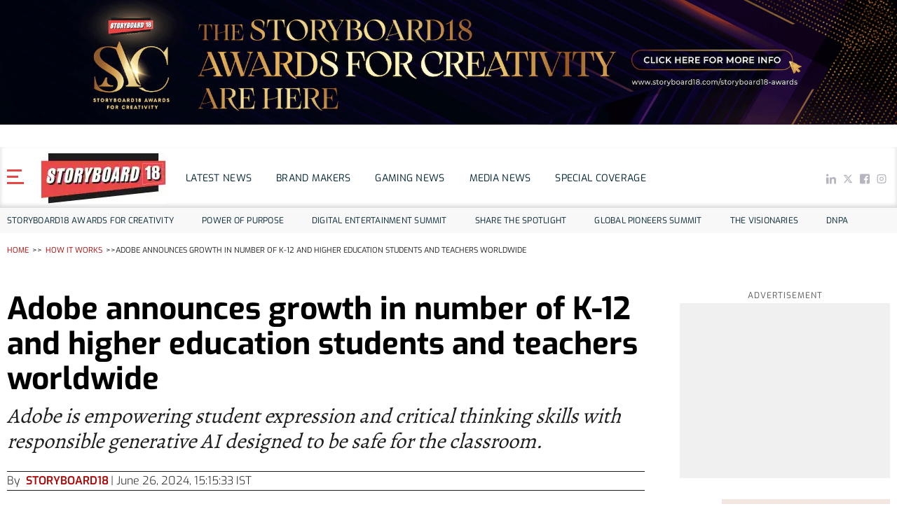

--- FILE ---
content_type: text/html; charset=utf-8
request_url: https://www.storyboard18.com/how-it-works/adobe-express-for-education-fuels-strong-growth-in-next-gen-creativity-and-job-skills-35400.htm
body_size: 77658
content:
<!DOCTYPE html><html lang="en"><head><link rel="apple-touch-icon" href="https://images.storyboard18.com/storyboard18/2024/02/logo.jpeg"/><meta itemProp="image" content="https://images.storyboard18.com/storyboard18/2024/02/logo.jpeg"/><link rel="icon" href="https://images.storyboard18.com/storyboard18/2024/02/logo.jpeg"/><title>Adobe announces growth in number of K-12 and higher education students and teachers worldwide - Storyboard18</title><meta itemProp="name" content="Adobe announces growth in number of K-12 and higher education students and teachers worldwide - Storyboard18"/><meta name="description" content="Adobe is empowering student expression and critical thinking skills with responsible generative AI designed to be safe for the classroom."/><meta name="Keywords" content="Adobe, NBCUniversal News Group’s education, Adobe Express&#x27; AI, generative AI , Adobe’s Firefly-,"/><link rel="amphtml" href="https://www.storyboard18.com/amp/how-it-works/adobe-express-for-education-fuels-strong-growth-in-next-gen-creativity-and-job-skills-35400.htm"/><meta name="robots" content="max-image-preview:large"/><meta property="og:image" content="https://images.storyboard18.com/storyboard18/2023/10/e-bit-of-body-text-2023-10-20T075200.742-1019x573.jpg" alt="Adobe announces growth in number of K-12 and higher education students and teachers worldwide"/><meta property="og:image:secure_url" content="https://images.storyboard18.com/storyboard18/2023/10/e-bit-of-body-text-2023-10-20T075200.742-1019x573.jpg"/><link rel="preload" as="image" href="https://images.storyboard18.com/storyboard18/2023/10/e-bit-of-body-text-2023-10-20T075200.742-1019x573.jpg?impolicy=website&amp;width=738&amp;height=440"/><meta property="og:image:type" content="image/jpeg"/><meta property="og:image:width" content="400"/><meta property="og:image:height" content="300"/><meta property="og:image:alt" content="Storyboard18 Article"/><meta property="og:title" content="Adobe announces growth in number of K-12 and higher education students and teachers worldwide"/><meta property="og:description" content="Adobe is empowering student expression and critical thinking skills with responsible generative AI designed to be safe for the classroom."/><meta name="twitter:card" content="summary_large_image"/><meta name="twitter:image:src" content="https://images.storyboard18.com/storyboard18/2023/10/e-bit-of-body-text-2023-10-20T075200.742-1019x573.jpg"/><meta name="twitter:title" content="Adobe announces growth in number of K-12 and higher education students and teachers worldwide"/><meta itemProp="datePublished" content="2024-06-26T14:18:57+05:30"/><meta itemProp="dateModified" content="2024-06-26T15:15:33+05:30"/><meta name="twitter:description" content="Adobe is empowering student expression and critical thinking skills with responsible generative AI designed to be safe for the classroom."/><meta property="twitter:type" content="image/jpeg"/><meta name="twitter:url" content="https://www.storyboard18.com/how-it-works/adobe-express-for-education-fuels-strong-growth-in-next-gen-creativity-and-job-skills-35400.htm"/><meta property="twitter:width" content="500"/><meta property="twitter:height" content="300"/><meta property="twitter:alt" content="Storyboard18 Article"/><meta name="twitter:site" content="@storyboard18"/><meta property="og:type" content="article"/><meta property="og:url" content="https://www.storyboard18.com/how-it-works/adobe-express-for-education-fuels-strong-growth-in-next-gen-creativity-and-job-skills-35400.htm"/><link rel="canonical" href="https://www.storyboard18.com/how-it-works/adobe-express-for-education-fuels-strong-growth-in-next-gen-creativity-and-job-skills-35400.htm"/><script defer="" async="" type="application/ld+json">{"@context":"https://schema.org/","@type":"WebPage","name":"Adobe announces growth in number of K-12 and higher education students and teachers worldwide","description":"Adobe is empowering student expression and critical thinking skills with responsible generative AI designed to be safe for the classroom.","keywords":"Adobe, NBCUniversal News Group’s education, Adobe Express' AI, generative AI , Adobe’s Firefly-,","url":"https://www.storyboard18.com/how-it-works/adobe-express-for-education-fuels-strong-growth-in-next-gen-creativity-and-job-skills-35400.htm","inLanguage":"en","speakable":{"@type":"SpeakableSpecification","value":["Adobe announces growth in number of K-12 and higher education students and teachers worldwide – Storyboard18","Adobe is empowering student expression and critical thinking skills with responsible generative AI designed to be safe for the classroom."],"xpath":["/html/head/title","/html/head/meta[@name='description']/@content"]}}</script><script defer="" type="application/ld+json">{"@context":"https://schema.org","@type":"NewsArticle","inLanguage":"en","headline":"Adobe announces growth in number of K-12 and higher education students and teachers worldwide","description":"Adobe is empowering student expression and critical thinking skills with responsible generative AI designed to be safe for the classroom.","keywords":"Adobe, NBCUniversal News Group’s education, Adobe Express' AI, generative AI , Adobe’s Firefly-,","articleSection":"","url":"https://www.storyboard18.com/how-it-works/adobe-express-for-education-fuels-strong-growth-in-next-gen-creativity-and-job-skills-35400.htm","datePublished":"2024-06-26T14:18:57+05:30","dateModified":"2024-06-26T15:15:33+05:30","articleBody":"At the International Society for Technology in Education (ISTE) ISTELive24 annual conference, Adobe announced growth in the number of K-12 and higher education students and teachers worldwide who have access to the company’s industry-leading creative solutions, driven by expansion of Adobe Express for Education across more campuses as well as new partnerships.\r\n\r\nAt the event, Adobe Express was also named to this year’s EdTech Top 40 list. \r\n\r\nAdobe Express for Education is the all-in-one AI creativity app that makes creative skill building easy. It is designed to be classroom safe with responsible generative AI features that are collaborative, easy and improve student engagement and impact communication skills. With Adobe Express for Education, students and teachers can easily design presentations, reports, resumes, videos, PDFs, animations, websites, posters and flyers.\r\n \r\n“Given the high expectations and commitments students face, we’re incredibly excited to see so much momentum and growth for Adobe Express among tens of millions of students and teachers around the world,” said Mala Sharma, VP and general manager, creators and education for Adobe’s Digital Media Business. “We look forward to introducing new innovations in Adobe Express that will provide our global teacher and student community with even more easy and fun ways learn, create and collaborate with responsible AI.”\r\n\r\nEquipping Students with Next-Gen Work Skills\r\n\r\nAdobe has also seen significant year-over-year growth in Asia, including the All-India Council of Technical Education (AICTE) that will bring Adobe Express to more than 10,000 technical institutions across India and a new Adobe Creative Campus in New Zealand and Japan. Torrens University, Think Education and Media Design School is a leading post-secondary education network offering undergraduate, graduate and technical vocational credentials across Australia and New Zealand and The Ritsumeikan Trust, which includes two universities in Japan.\r\n\r\nAdobe has a long-standing partnership with higher education institutions around the world to help ensure that every student is equipped with the skills employers seek in today’s workplace, including creative problem solving, visual communication, collaboration, creativity, and the responsible use of AI. Today, nearly 6 million higher education students globally can access Adobe creative apps through their campuses.\r\n\r\nIn the United States, institutions including Penn State, a world-class public research university that spans 25 campuses throughout Pennsylvania and four campuses within the California State University (CSU) system, the largest and most diverse four-year public university system in the country, now have access to Adobe creative tools. More than half of CSU students come from traditionally underrepresented backgrounds, and nearly one-third of undergraduates are the first in their families to attend college.\r\n\r\nThe CSU schools are committed to delivering quality and equitable education for all, which includes closing the digital divide to give its 130,000 yearly graduates the technical and digital skills required to succeed in modern workplaces. “People worldwide equate the Adobe brand with quality, creativity and innovation,” said Cynthia Teniente-Matson, President of SJSU. “By bringing Adobe Creative Cloud apps\r\nlike Adobe Express into classrooms, we’ve reimagined how we serve historically underrepresented student populations. They now have easier and quicker access to tools to learn skills that set them up for future success.”\r\n\r\nBoth Penn State and CSUs are Adobe Creative Campus partners, a growing community of higher education institutions across North America, Europe, Asia and Japan committed to boosting student outcomes and career success through equitable access to Adobe Creative Cloud and Adobe Express.\r\n\r\nKent State University in Ohio, Sheridan College in Canada, Marshall University in West Virginia, Northern Arizona University, Sheridan College in Canada and the State University of New York (SUNY) College of Environmental Science & Forestry (ESF) in New York are all new Adobe Creative Campuses. “This is a\r\nterrific benefit to ESF’s students, who now have additional access to creative tools and the opportunity to boost their digital skills. Our Adobe Creative Campus status is the perfect complement to ESF’s,” said SUNY ESF President Joanie Mahoney. “As our world becomes increasingly digital, we are excited to extend these new tools to all students so they can learn to sharpen their skills and stand out after graduation.”\r\n\r\n\r\n“Ritsumekan aims to become a next-generation research university, promoting the expanded recombination of research and education and the cultivation of innovation and emerging talent,” said Yoshio Nakatani, President. “As an Adobe Creative Campus, Ritsumeikan will strive to raise the level of creative skills throughout the university by enhancing hands-on training opportunities for students, faculty and staff, enhancing university-wide skill development opportunities using on-demand materials and demonstrating our commitment to the latest technologies, such as generative AI.”\r\n\r\nNaomi Cocks, associate professor in the School of Allied Health at Curtin University in Australia, aims to help her students become capable problem-solvers whether they eventually seek jobs in the city or across the globe. Using Adobe Express, Cocks asks students to take a creative approach to synthesizing and sharing their learnings with peers and the broader community. “Adobe Express supports a teaching methodology that emphasizes active and playful learning,” she said. “Some typically quiet students really shine in this task because it’s a different way of tapping into their creativity.”\r\n\r\nA Global K-12 Education Ecosystem\r\n\r\nAdobe Express for Education is free for K-12 and empowers student expression, critical thinking, communication and collaboration skills for tens of millions of teachers and students globally. With Adobe Express, K-12 students can apply new technology and creativity skills to make presentations, infographics, GIFs, videos, animations, web pages and more with unique capabilities like Animate Characters, drawing and PDF editing.\r\n\r\nAdobe also announced a prestigious partnership with the Ministry of Education in India for K-12 and higher education to bring Adobe Express into schools to help develop skills and enhance learning outcomes. India’s national education policy emphasizes the use of digital tools and AI to help build creativity skills for future readiness. Adobe is working with schools in India’s Central Board of Secondary Education as well as the Indian government’s Pradhan Mantri Schools for Rising India (PM SHRI) program to build digital creativity skills and upskill educators to support integrating Adobe Express into their curriculum. In addition, Adobe recently collaborated with India’s National Council of Education Research and Training (NCERT) to host Adobe Express and Adobe Acrobat content on their national platform.\r\n\r\nThe New South Wales Department of Education in Australia is one example of an institution committed to enabling equitable, inclusive access to essential digital tools and provides Adobe Express and Adobe Creative Cloud applications to all K-12 students. According to the institution’s CFO Charlie Sukkar: “I have witnessed first-hand the positive impact of Adobe's products in our Schools. Especially in high schools.”\r\n\r\nNew K-12 partnerships with MagicSchool and NBC Universal News Group’s education initiative NBCU Academy are bringing Adobe’s creative technologies to even more K-12 students and teachers globally. MagicSchool describes their platform as the “award-winning, most used and most loved AI platform for schools in the world.” Educators use MagicSchool to help create lesson plans, differentiate, write assessments, write IEPs, communicate clearly and more. MagicSchool is integrating Adobe’s Firefly- powered Text to Image features into the context of the MagicSchool experience, making Firefly the only generative AI feature on the platform and helping empower student expression and critical thinking skills with responsible generative AI that is designed to be safe for the classroom. Intuitive Adobe generative AI features like Text-to-Image, Text Effects, Generative Insert and Generative Remove are accompanied by Adobe guardrails on generative AI prompts and outputs, encouraging appropriate use. Adobe also gives districts control over whether generative AI features are turned on or off and does not include student projects in training datasets for generative AI.\r\n\r\n“We're excited to bring Adobe Express' AI image generation capabilities to educators and students in the MagicSchool platform,” said Adeel Khan, CEO & Founder of MagicSchool.ai. “We've known that generating images with AI sparks curiosity and creativity in schools – but we wanted to put safety and responsibility first in launching it to our millions of users. Adobe is the perfect partner because they've built their tools responsibly from the ground up for the safety needs of schools in mind.”\r\n\r\nIn April, Adobe and NBCUniversal News Group’s education initiative NBCU Academy launched The Edit, a first-of-its-kind program in the United States aimed at helping students build key digital media and literacy skills Students use tutorials and guidance on how to script, record and publish news reports using Adobe Express. ","wordCount":1384,"mainEntityOfPage":{"@type":"WebPage","@id":"https://www.storyboard18.com/how-it-works/adobe-express-for-education-fuels-strong-growth-in-next-gen-creativity-and-job-skills-35400.htm","name":"Adobe announces growth in number of K-12 and higher education students and teachers worldwide"},"isPartOf":{"@type":"CreativeWork","name":"Storyboard18","url":"https://www.storyboard18.com/"},"image":{"@type":"ImageObject","url":"https://images.storyboard18.com/storyboard18/2023/10/e-bit-of-body-text-2023-10-20T075200.742-1019x573.jpg?impolicy=website&width=675&height=1200","height":675,"width":1200},"author":{"@type":"Person","name":"Storyboard18"},"publisher":{"@context":"https://schema.org","@type":"NewsMediaOrganization","name":"Storyboard18","url":"https://www.storyboard18.com/","logo":{"@type":"ImageObject","url":"https://images.storyboard18.com/storyboard18/static/images/sb112.jpg"},"sameAs":["https://www.facebook.com/brandstoryboard/","https://twitter.com/brandstoryboard"],"description":"Storyboard18 is Network18 Group's flagship platform focussed on the advertising and marketing community and a leading source of news and analyses. For over two decades as a TV show on CNBC-TV18, Storyboard18 has championed and chronicled the business of brands, the rise of Indian advertising and a flourishing brand marketing ecosystem. Now we're building on that legacy and taking Storyboard18 to the next level as a destination for modern marketers building legendary brands. The platform presently runs a number of marquee event properties for the advertising and marketing world including The YoungGun Awards and Storyboard Visionaries. It also runs several IPs such as the Brand Blitz Quiz, India's only quiz related to brands and the world of marketing and advertising.","email":"Storyboard18@nw18.com","address":{"@type":"PostalAddress","streetAddress":"Tower E, Floor No.18, SkyMarkOne,Sector 98, Noida","addressLocality":"Noida, Gautam Buddha Nagar","addressRegion":"Uttar Pradesh","postalCode":"201301","addressCountry":{"@type":"Country","name":"India"}}},"associatedMedia":{"@type":"ImageObject","url":"https://images.storyboard18.com/storyboard18/2023/10/e-bit-of-body-text-2023-10-20T075200.742-1019x573.jpg?impolicy=website&width=675&height=1200","caption":"Together with IBM, HCLTech aims to train 10,000 of its engineers and architects in IBM's innovative AI technologies, specifically watsonx. (Representative image by Possessed Photography via Unsplash)","description":"Together with IBM, HCLTech aims to train 10,000 of its engineers and architects in IBM's innovative AI technologies, specifically watsonx. (Representative image by Possessed Photography via Unsplash)","height":675,"width":1200}}</script><script defer="" type="application/ld+json">{"@context":"https://schema.org","@type":"BreadcrumbList","itemListElement":[{"@type":"ListItem","position":1,"item":{"@type":"Thing","@id":"https://www.storyboard18.com/","name":"Home"}},{"@type":"ListItem","position":2,"item":{"@type":"WebPage","@id":"https://www.storyboard18.com/how-it-works/adobe-express-for-education-fuels-strong-growth-in-next-gen-creativity-and-job-skills-35400.htm","name":"Adobe announces growth in number of K-12 and higher education students and teachers worldwide"}}]}</script><script defer="" type="application/ld+json">{"@context":"https://schema.org","@type":"NewsMediaOrganization","name":"Storyboard18","url":"https://www.storyboard18.com/","logo":{"@type":"ImageObject","url":"https://images.storyboard18.com/storyboard18/static/images/sb112.jpg"},"sameAs":["https://www.facebook.com/brandstoryboard/","https://twitter.com/brandstoryboard"],"description":"Storyboard18 is Network18 Group's flagship platform focussed on the advertising and marketing community and a leading source of news and analyses. For over two decades as a TV show on CNBC-TV18, Storyboard18 has championed and chronicled the business of brands, the rise of Indian advertising and a flourishing brand marketing ecosystem. Now we're building on that legacy and taking Storyboard18 to the next level as a destination for modern marketers building legendary brands. The platform presently runs a number of marquee event properties for the advertising and marketing world including The YoungGun Awards and Storyboard Visionaries. It also runs several IPs such as the Brand Blitz Quiz, India's only quiz related to brands and the world of marketing and advertising.","email":"Storyboard18@nw18.com","address":{"@type":"PostalAddress","streetAddress":"Tower E, Floor No.18, SkyMarkOne,Sector 98, Noida","addressLocality":"Noida, Gautam Buddha Nagar","addressRegion":"Uttar Pradesh","postalCode":"201301","addressCountry":{"@type":"Country","name":"India"}}}</script><script defer="" type="application/ld+json">{"@context":"https://schema.org","@type":"SiteNavigationElement","name":["Storyboard18","Quantum Brief","Brand Makers","How It Works","Watch Listen","Health Check","The Visionaries","Young Guns"],"url":["https://www.storyboard18.com","https://www.storyboard18.com/quantum","https://www.storyboard18.com/brand-makers","https://www.storyboard18.com/how-it-work","https://www.storyboard18.com/watch-listen","https://www.storyboard18.com/health-check","https://www.storyboard18.com/the-visionaries","https://www.storyboard18.com/youngguns"]}</script><script type="text/javascript">
      window.googletag = window.googletag || {cmd: []};

      googletag.cmd.push(function() {
        try {
          googletag.pubads().clearTargeting();


          googletag.pubads().setTargeting('section_name', 'general');
          googletag.pubads().setTargeting('article_id', '35400');
          googletag.pubads().setTargeting('meta_keywords', `Adobe, NBCUniversal News Group’s education, Adobe Express' AI, generative AI , Adobe’s Firefly-,`);
          googletag.pubads().setTargeting('title_name', `Adobe announces growth in number of K-12 and higher education students and teachers worldwide`);
          googletag.pubads().setTargeting('Content_Type', 'news');
          googletag.pubads().setTargeting('DFP', 'okay');
          googletag.pubads().setTargeting('page_url', 'https://www.storyboard18.com/how-it-works/adobe-express-for-education-fuels-strong-growth-in-next-gen-creativity-and-job-skills-35400.htm');
          googletag.pubads().setTargeting('excerpt_description', `Adobe is empowering student expression and critical thinking skills with responsible generative AI designed to be safe for the classroom.`);
          googletag.pubads().setTargeting('page_contains', 'text');
          googletag.pubads().setTargeting('pageType', 'ArticleConsumptionPage');
          googletag.pubads().setTargeting('scrollcount', '0');

          var referer = document.referrer || '';
          googletag.pubads().setTargeting('referer', referer);

          googletag.pubads().enableSingleRequest();
          googletag.enableServices();
        } catch (err) {
          console.error("DFP targeting setup error:", err);
        }
      });
    </script><meta charSet="UTF-8"/><meta http-equiv="X-UA-Compatible" content="IE=edge"/><meta name="viewport" content="width=device-width, initial-scale=1.0"/><link rel="preload" as="image" href="https://images.storyboard18.com/storyboard18/2024/02/logo.jpeg"/><style>
          .header-banner {
            width: 100%;
            min-height: 210px;
          }
          @media screen and (max-width: 769px) {
            .header-banner {
              min-height: 100px;
            }
          }
          .header-banner a {
            display: block;
            width: 100%;
          }
          .header-banner img {
            display: block;
            width: 100%;
            justify-self: center;

          }
        </style><link rel="preload" as="image" href="https://images.storyboard18.com/storyboard18/2023/10/e-bit-of-body-text-2023-10-20T075200.742-1019x573.jpg"/><meta name="next-head-count" content="46"/><noscript><img src="https://sb.scorecardresearch.com/p?c1=2&amp;c2=6683813&amp;cv=2.0&amp;cj=1" width="1" height="1"/></noscript><link rel="shortcut icon" href="/images/faviconnew.ico"/><link rel="preconnect" href="https://images.storyboard18.com"/><link rel="preconnect" href="https://www.storyboard18.com"/><link rel="dns-prefetch" href="https://sb.scorecardresearch.com"/><link rel="preconnect" href="https://www.googletagmanager.com"/><link rel="preconnect" href="https://www.google-analytics.com"/><link rel="dns-prefetch" href="https://cdn.izooto.com"/><link rel="dns-prefetch" href="https://tpc.googlesyndication.com"/><link rel="dns-prefetch" href="https://adservice.google.com"/><link rel="dns-prefetch" href="https://adservice.google.co.in"/><link rel="preload" as="font" type="font/woff2" crossorigin="anonymous" href="https://images.storyboard18.com/storyboard18/static/fonts/alegreya-v19-latin-regular.woff2"/><link as="font" type="font/woff2" crossorigin="anonymous" href="https://images.storyboard18.com/storyboard18/static/fonts/exo-v15-latin-regular.woff2"/><link as="font" type="font/woff2" crossorigin="anonymous" href="https://images.storyboard18.com/storyboard18/static/fonts/exo-v15-latin-600.woff2"/><link rel="preload" as="font" type="font/woff2" crossorigin="anonymous" href="https://images.storyboard18.com/storyboard18/static/fonts/exo-v15-latin-300.woff2"/><link rel="preload" as="font" type="font/woff2" crossorigin="anonymous" href="https://images.storyboard18.com/storyboard18/static/fonts/exo-v15-latin-500.woff2"/><link rel="preload" as="font" type="font/woff2" crossorigin="anonymous" href="https://images.storyboard18.com/storyboard18/static/fonts/exo-v15-latin-700.woff2"/><link rel="preconnect" href="https://fonts.gstatic.com" crossorigin /><script id="init-gtag" data-nscript="beforeInteractive">
          function initGtag() {
            window.gtag = function () { window.dataLayer.push(arguments); };
            gtag('js', new Date());
            gtag('config', 'G-VN64R6CMSK', {
              'send_page_view': false
            });
          }
        </script><script id="dataLayerPush" data-nscript="beforeInteractive">
          window.dataLayer = window.dataLayer || [];
          window.dataLayer.push({
            'event': 'custom_dimensions',
            'section': '', 
            'sub_section': '',
            'author_name': 'Storyboard18',
            'post_id': '35400',
            'tags': 'brand-marketing',
            'user_status': 'Non-Active',
            'type_of_article': 'article',
            'word_count': '',
            'article_edited_by': 'undefined',
            'author_type': 'undefined',
            'pub_date': '',
            'pub_time': '',
            'article_id': '35400',
            'domain-name': 'storyboard18.com',
            'page_type': 'undefined',
          });
        </script><script id="googleTagManager" data-nscript="beforeInteractive">
            (function(w,d,s,l,i){
              w[l]=w[l]||[];
              w[l].push({'gtm.start': new Date().getTime(),event:'gtm.js'});
              var f=d.getElementsByTagName(s)[0],
              j=d.createElement(s),dl=l!='dataLayer'?'&l='+l:'';
              j.async=true;j.src='https://www.googletagmanager.com/gtm.js?id='+i+dl;
              f.parentNode.insertBefore(j,f);
            })(window,document,'script','dataLayer','GTM-PR6NNHDK');
          </script><link rel="preload" href="/_next/static/css/c0aebd063bc257ba.css" as="style"/><link rel="stylesheet" href="/_next/static/css/c0aebd063bc257ba.css" data-n-g=""/><noscript data-n-css=""></noscript><script defer="" nomodule="" src="/_next/static/chunks/polyfills-c67a75d1b6f99dc8.js"></script><script defer="" src="/_next/static/chunks/1504.6dfc71bf4db42347.js"></script><script defer="" src="/_next/static/chunks/3339-2c241dc35bc35d2f.js"></script><script defer="" src="/_next/static/chunks/9624.3608814064a12da4.js"></script><script defer="" src="/_next/static/chunks/4134.bb48e49107c4a5f0.js"></script><script defer="" src="/_next/static/chunks/5092.f888bede3e61b36b.js"></script><script defer="" src="/_next/static/chunks/6536-e1ae3a7a16944070.js"></script><script defer="" src="/_next/static/chunks/1066.356147ef5eb1aa9a.js"></script><script defer="" src="/_next/static/chunks/4475.13f275863e6862a2.js"></script><script defer="" src="/_next/static/chunks/3791.17178e92146d5e21.js"></script><script defer="" src="/_next/static/chunks/8586.11b4897eca6a80c0.js"></script><script defer="" src="/_next/static/chunks/9772.50b5ee79846250f7.js"></script><script defer="" src="/_next/static/chunks/5029.dcfe19b21146f2ea.js"></script><script defer="" src="/_next/static/chunks/7553.eb0c828b44d9c4d7.js"></script><script src="/_next/static/chunks/webpack-3309bf58f46773ee.js" defer=""></script><script src="/_next/static/chunks/framework-4476b420910bf56f.js" defer=""></script><script src="/_next/static/chunks/main-81da7eccfcfda119.js" defer=""></script><script src="/_next/static/chunks/pages/_app-1b0e04973c777d8d.js" defer=""></script><script src="/_next/static/chunks/75fc9c18-55217e80064ded2b.js" defer=""></script><script src="/_next/static/chunks/1664-61de27b60d4a320c.js" defer=""></script><script src="/_next/static/chunks/5675-741f2acffb73a8bb.js" defer=""></script><script src="/_next/static/chunks/7928-eb3c3272740601ba.js" defer=""></script><script src="/_next/static/chunks/5228-1363b08f5a8c47a6.js" defer=""></script><script src="/_next/static/chunks/3074-3f66375e5c9090c3.js" defer=""></script><script src="/_next/static/chunks/306-ef86bd5282129c82.js" defer=""></script><script src="/_next/static/chunks/2426-27a429cb3a844e93.js" defer=""></script><script src="/_next/static/chunks/1481-9dccaa45e67c653b.js" defer=""></script><script src="/_next/static/chunks/4149-bec284d45a67f48b.js" defer=""></script><script src="/_next/static/chunks/1908-9bf9b5d890b0371a.js" defer=""></script><script src="/_next/static/chunks/9235-34f19c74205a7902.js" defer=""></script><script src="/_next/static/chunks/1836-dd660b653d27a8be.js" defer=""></script><script src="/_next/static/chunks/pages/%5B...pid%5D-ac913d6e82f3c520.js" defer=""></script><script src="/_next/static/zEzsF082N-4vJOHPKn6Xy/_buildManifest.js" defer=""></script><script src="/_next/static/zEzsF082N-4vJOHPKn6Xy/_ssgManifest.js" defer=""></script><style id="__jsx-2450696940">.add-wrap.jsx-2450696940 iframe.jsx-2450696940{position:relative;background:#d5e3ec;}.add-wrap.jsx-2450696940:before{content:"Ad";top:50%;left:50%;-webkit-transform:translate(-50%,-50%);-ms-transform:translate(-50%,-50%);transform:translate(-50%,-50%);position:absolute;font-family:"Open Sans",sans-serif;font-size:12px;z-index:10;color:#bbb;}.advertisement.jsx-2450696940{margin:0 auto;overflow:hidden;text-align:center;}amp-ad.jsx-2450696940{margin:10px 0;}.add-wrap.jsx-2450696940{width:320px;height:50px;position:relative;margin:10px auto;text-align:center;overflow:hidden;z-index:1;}</style><style id="__jsx-1363533371">.add-wrap .adunitContainer{position:absolute;top:50%;left:50%;-webkit-transform:translate(-50%,-50%);-ms-transform:translate(-50%,-50%);transform:translate(-50%,-50%);z-index:10;}.rightbar .add-wrap .adunitContainer{left:0;-webkit-transform:none;-ms-transform:none;transform:none;-webkit-transform:translateY(-50%);-ms-transform:translateY(-50%);transform:translateY(-50%);}.rightbar .top-ads .add-wrap{margin-top:0;}</style><style id="__jsx-3381695634">.add-wrap.jsx-3381695634 iframe.jsx-3381695634{position:relative;background:#d5e3ec;}.add-wrap.jsx-3381695634:before{content:"Ad";top:50%;left:50%;-webkit-transform:translate(-50%,-50%);-ms-transform:translate(-50%,-50%);transform:translate(-50%,-50%);position:absolute;font-family:"Open Sans",sans-serif;font-size:12px;z-index:10;color:#bbb;}.advertisement.jsx-3381695634{margin:0 auto;overflow:hidden;text-align:center;}amp-ad.jsx-3381695634{margin:10px 0;}.add-wrap.jsx-3381695634{width:300px;height:250px;position:relative;margin:10px auto;text-align:center;overflow:hidden;z-index:1;}</style><style id="__jsx-1062181942">.add-wrap.jsx-1062181942 iframe.jsx-1062181942{position:relative;background:#d5e3ec;}.add-wrap.jsx-1062181942:before{content:"Ad";top:50%;left:50%;-webkit-transform:translate(-50%,-50%);-ms-transform:translate(-50%,-50%);transform:translate(-50%,-50%);position:absolute;font-family:"Open Sans",sans-serif;font-size:12px;z-index:10;color:#bbb;}.advertisement.jsx-1062181942{margin:0 auto;overflow:hidden;text-align:center;}amp-ad.jsx-1062181942{margin:10px 0;}.add-wrap.jsx-1062181942{width:undefinedpx;height:undefinedpx;position:relative;margin:10px auto;text-align:center;overflow:hidden;z-index:1;}</style><style id="__jsx-1479201936">.add-wrap.jsx-1479201936 iframe.jsx-1479201936{position:relative;background:#d5e3ec;}.add-wrap.jsx-1479201936:before{content:"Ad";top:50%;left:50%;-webkit-transform:translate(-50%,-50%);-ms-transform:translate(-50%,-50%);transform:translate(-50%,-50%);position:absolute;font-family:"Open Sans",sans-serif;font-size:12px;z-index:10;color:#bbb;}.advertisement.jsx-1479201936{margin:0 auto;overflow:hidden;text-align:center;}amp-ad.jsx-1479201936{margin:10px 0;}.add-wrap.jsx-1479201936{width:320px;height:250px;position:relative;margin:10px auto;text-align:center;overflow:hidden;z-index:1;}</style><style id="__jsx-2962722932">.add-wrap.jsx-2962722932 iframe.jsx-2962722932{position:relative;background:#d5e3ec;}.add-wrap.jsx-2962722932:before{content:"Ad";top:50%;left:50%;-webkit-transform:translate(-50%,-50%);-ms-transform:translate(-50%,-50%);transform:translate(-50%,-50%);position:absolute;font-family:"Open Sans",sans-serif;font-size:12px;z-index:10;color:#bbb;}.advertisement.jsx-2962722932{margin:0 auto;overflow:hidden;text-align:center;}amp-ad.jsx-2962722932{margin:10px 0;}.add-wrap.jsx-2962722932{width:undefinedpx;height:undefinedpx;position:relative;margin:10px auto;text-align:center;overflow:hidden;z-index:1;}</style><style data-href="https://fonts.googleapis.com/css2?family=Barlow:ital,wght@0,100;0,200;0,300;0,400;0,500;0,600;0,700;0,800;0,900;1,100;1,200;1,300;1,400;1,500;1,600;1,700;1,800;1,900&display=swap">@font-face{font-family:'Barlow';font-style:italic;font-weight:100;font-display:swap;src:url(https://fonts.gstatic.com/l/font?kit=7cHtv4kjgoGqM7E_CfNYwHk&skey=c079aaa284cdfedf&v=v13) format('woff')}@font-face{font-family:'Barlow';font-style:italic;font-weight:200;font-display:swap;src:url(https://fonts.gstatic.com/l/font?kit=7cHsv4kjgoGqM7E_CfP04Voq&skey=9a40589dc4645af7&v=v13) format('woff')}@font-face{font-family:'Barlow';font-style:italic;font-weight:300;font-display:swap;src:url(https://fonts.gstatic.com/l/font?kit=7cHsv4kjgoGqM7E_CfOQ4loq&skey=cff9305546dac9b9&v=v13) format('woff')}@font-face{font-family:'Barlow';font-style:italic;font-weight:400;font-display:swap;src:url(https://fonts.gstatic.com/l/font?kit=7cHrv4kjgoGqM7E_Ccs_&skey=ae428d300932fbee&v=v13) format('woff')}@font-face{font-family:'Barlow';font-style:italic;font-weight:500;font-display:swap;src:url(https://fonts.gstatic.com/l/font?kit=7cHsv4kjgoGqM7E_CfPI41oq&skey=989d87b0113009a2&v=v13) format('woff')}@font-face{font-family:'Barlow';font-style:italic;font-weight:600;font-display:swap;src:url(https://fonts.gstatic.com/l/font?kit=7cHsv4kjgoGqM7E_CfPk5Foq&skey=b6fa275773d7d91f&v=v13) format('woff')}@font-face{font-family:'Barlow';font-style:italic;font-weight:700;font-display:swap;src:url(https://fonts.gstatic.com/l/font?kit=7cHsv4kjgoGqM7E_CfOA5Voq&skey=25c93348b6ec64d8&v=v13) format('woff')}@font-face{font-family:'Barlow';font-style:italic;font-weight:800;font-display:swap;src:url(https://fonts.gstatic.com/l/font?kit=7cHsv4kjgoGqM7E_CfOc5loq&skey=4f8c1421606143df&v=v13) format('woff')}@font-face{font-family:'Barlow';font-style:italic;font-weight:900;font-display:swap;src:url(https://fonts.gstatic.com/l/font?kit=7cHsv4kjgoGqM7E_CfO451oq&skey=a17eda9aca9f836a&v=v13) format('woff')}@font-face{font-family:'Barlow';font-style:normal;font-weight:100;font-display:swap;src:url(https://fonts.gstatic.com/l/font?kit=7cHrv4kjgoGqM7E3b8s_&skey=ea7542df22f6a953&v=v13) format('woff')}@font-face{font-family:'Barlow';font-style:normal;font-weight:200;font-display:swap;src:url(https://fonts.gstatic.com/l/font?kit=7cHqv4kjgoGqM7E3w-oc4w&skey=e8c74abecf94633e&v=v13) format('woff')}@font-face{font-family:'Barlow';font-style:normal;font-weight:300;font-display:swap;src:url(https://fonts.gstatic.com/l/font?kit=7cHqv4kjgoGqM7E3p-kc4w&skey=5c2bca46e72f5b37&v=v13) format('woff')}@font-face{font-family:'Barlow';font-style:normal;font-weight:400;font-display:swap;src:url(https://fonts.gstatic.com/l/font?kit=7cHpv4kjgoGqM7EPCA&skey=32d7acf8757dbad0&v=v13) format('woff')}@font-face{font-family:'Barlow';font-style:normal;font-weight:500;font-display:swap;src:url(https://fonts.gstatic.com/l/font?kit=7cHqv4kjgoGqM7E3_-gc4w&skey=4c8d0d0b13516148&v=v13) format('woff')}@font-face{font-family:'Barlow';font-style:normal;font-weight:600;font-display:swap;src:url(https://fonts.gstatic.com/l/font?kit=7cHqv4kjgoGqM7E30-8c4w&skey=a9a2225c15335812&v=v13) format('woff')}@font-face{font-family:'Barlow';font-style:normal;font-weight:700;font-display:swap;src:url(https://fonts.gstatic.com/l/font?kit=7cHqv4kjgoGqM7E3t-4c4w&skey=f60e73b1bbf362f3&v=v13) format('woff')}@font-face{font-family:'Barlow';font-style:normal;font-weight:800;font-display:swap;src:url(https://fonts.gstatic.com/l/font?kit=7cHqv4kjgoGqM7E3q-0c4w&skey=c0113ae012ad56b&v=v13) format('woff')}@font-face{font-family:'Barlow';font-style:normal;font-weight:900;font-display:swap;src:url(https://fonts.gstatic.com/l/font?kit=7cHqv4kjgoGqM7E3j-wc4w&skey=ed2d519ec0625a7a&v=v13) format('woff')}@font-face{font-family:'Barlow';font-style:italic;font-weight:100;font-display:swap;src:url(https://fonts.gstatic.com/s/barlow/v13/7cHtv4kjgoGqM7E_CfNY8HIJmBUhfrGEPw.woff2) format('woff2');unicode-range:U+0102-0103,U+0110-0111,U+0128-0129,U+0168-0169,U+01A0-01A1,U+01AF-01B0,U+0300-0301,U+0303-0304,U+0308-0309,U+0323,U+0329,U+1EA0-1EF9,U+20AB}@font-face{font-family:'Barlow';font-style:italic;font-weight:100;font-display:swap;src:url(https://fonts.gstatic.com/s/barlow/v13/7cHtv4kjgoGqM7E_CfNY8HMJmBUhfrGEPw.woff2) format('woff2');unicode-range:U+0100-02BA,U+02BD-02C5,U+02C7-02CC,U+02CE-02D7,U+02DD-02FF,U+0304,U+0308,U+0329,U+1D00-1DBF,U+1E00-1E9F,U+1EF2-1EFF,U+2020,U+20A0-20AB,U+20AD-20C0,U+2113,U+2C60-2C7F,U+A720-A7FF}@font-face{font-family:'Barlow';font-style:italic;font-weight:100;font-display:swap;src:url(https://fonts.gstatic.com/s/barlow/v13/7cHtv4kjgoGqM7E_CfNY8H0JmBUhfrE.woff2) format('woff2');unicode-range:U+0000-00FF,U+0131,U+0152-0153,U+02BB-02BC,U+02C6,U+02DA,U+02DC,U+0304,U+0308,U+0329,U+2000-206F,U+20AC,U+2122,U+2191,U+2193,U+2212,U+2215,U+FEFF,U+FFFD}@font-face{font-family:'Barlow';font-style:italic;font-weight:200;font-display:swap;src:url(https://fonts.gstatic.com/s/barlow/v13/7cHsv4kjgoGqM7E_CfP04WohvToJdLm8BvE.woff2) format('woff2');unicode-range:U+0102-0103,U+0110-0111,U+0128-0129,U+0168-0169,U+01A0-01A1,U+01AF-01B0,U+0300-0301,U+0303-0304,U+0308-0309,U+0323,U+0329,U+1EA0-1EF9,U+20AB}@font-face{font-family:'Barlow';font-style:italic;font-weight:200;font-display:swap;src:url(https://fonts.gstatic.com/s/barlow/v13/7cHsv4kjgoGqM7E_CfP04WogvToJdLm8BvE.woff2) format('woff2');unicode-range:U+0100-02BA,U+02BD-02C5,U+02C7-02CC,U+02CE-02D7,U+02DD-02FF,U+0304,U+0308,U+0329,U+1D00-1DBF,U+1E00-1E9F,U+1EF2-1EFF,U+2020,U+20A0-20AB,U+20AD-20C0,U+2113,U+2C60-2C7F,U+A720-A7FF}@font-face{font-family:'Barlow';font-style:italic;font-weight:200;font-display:swap;src:url(https://fonts.gstatic.com/s/barlow/v13/7cHsv4kjgoGqM7E_CfP04WouvToJdLm8.woff2) format('woff2');unicode-range:U+0000-00FF,U+0131,U+0152-0153,U+02BB-02BC,U+02C6,U+02DA,U+02DC,U+0304,U+0308,U+0329,U+2000-206F,U+20AC,U+2122,U+2191,U+2193,U+2212,U+2215,U+FEFF,U+FFFD}@font-face{font-family:'Barlow';font-style:italic;font-weight:300;font-display:swap;src:url(https://fonts.gstatic.com/s/barlow/v13/7cHsv4kjgoGqM7E_CfOQ4mohvToJdLm8BvE.woff2) format('woff2');unicode-range:U+0102-0103,U+0110-0111,U+0128-0129,U+0168-0169,U+01A0-01A1,U+01AF-01B0,U+0300-0301,U+0303-0304,U+0308-0309,U+0323,U+0329,U+1EA0-1EF9,U+20AB}@font-face{font-family:'Barlow';font-style:italic;font-weight:300;font-display:swap;src:url(https://fonts.gstatic.com/s/barlow/v13/7cHsv4kjgoGqM7E_CfOQ4mogvToJdLm8BvE.woff2) format('woff2');unicode-range:U+0100-02BA,U+02BD-02C5,U+02C7-02CC,U+02CE-02D7,U+02DD-02FF,U+0304,U+0308,U+0329,U+1D00-1DBF,U+1E00-1E9F,U+1EF2-1EFF,U+2020,U+20A0-20AB,U+20AD-20C0,U+2113,U+2C60-2C7F,U+A720-A7FF}@font-face{font-family:'Barlow';font-style:italic;font-weight:300;font-display:swap;src:url(https://fonts.gstatic.com/s/barlow/v13/7cHsv4kjgoGqM7E_CfOQ4mouvToJdLm8.woff2) format('woff2');unicode-range:U+0000-00FF,U+0131,U+0152-0153,U+02BB-02BC,U+02C6,U+02DA,U+02DC,U+0304,U+0308,U+0329,U+2000-206F,U+20AC,U+2122,U+2191,U+2193,U+2212,U+2215,U+FEFF,U+FFFD}@font-face{font-family:'Barlow';font-style:italic;font-weight:400;font-display:swap;src:url(https://fonts.gstatic.com/s/barlow/v13/7cHrv4kjgoGqM7E_Cfs0wH8DnzcjTrA.woff2) format('woff2');unicode-range:U+0102-0103,U+0110-0111,U+0128-0129,U+0168-0169,U+01A0-01A1,U+01AF-01B0,U+0300-0301,U+0303-0304,U+0308-0309,U+0323,U+0329,U+1EA0-1EF9,U+20AB}@font-face{font-family:'Barlow';font-style:italic;font-weight:400;font-display:swap;src:url(https://fonts.gstatic.com/s/barlow/v13/7cHrv4kjgoGqM7E_Cfs1wH8DnzcjTrA.woff2) format('woff2');unicode-range:U+0100-02BA,U+02BD-02C5,U+02C7-02CC,U+02CE-02D7,U+02DD-02FF,U+0304,U+0308,U+0329,U+1D00-1DBF,U+1E00-1E9F,U+1EF2-1EFF,U+2020,U+20A0-20AB,U+20AD-20C0,U+2113,U+2C60-2C7F,U+A720-A7FF}@font-face{font-family:'Barlow';font-style:italic;font-weight:400;font-display:swap;src:url(https://fonts.gstatic.com/s/barlow/v13/7cHrv4kjgoGqM7E_Cfs7wH8Dnzcj.woff2) format('woff2');unicode-range:U+0000-00FF,U+0131,U+0152-0153,U+02BB-02BC,U+02C6,U+02DA,U+02DC,U+0304,U+0308,U+0329,U+2000-206F,U+20AC,U+2122,U+2191,U+2193,U+2212,U+2215,U+FEFF,U+FFFD}@font-face{font-family:'Barlow';font-style:italic;font-weight:500;font-display:swap;src:url(https://fonts.gstatic.com/s/barlow/v13/7cHsv4kjgoGqM7E_CfPI42ohvToJdLm8BvE.woff2) format('woff2');unicode-range:U+0102-0103,U+0110-0111,U+0128-0129,U+0168-0169,U+01A0-01A1,U+01AF-01B0,U+0300-0301,U+0303-0304,U+0308-0309,U+0323,U+0329,U+1EA0-1EF9,U+20AB}@font-face{font-family:'Barlow';font-style:italic;font-weight:500;font-display:swap;src:url(https://fonts.gstatic.com/s/barlow/v13/7cHsv4kjgoGqM7E_CfPI42ogvToJdLm8BvE.woff2) format('woff2');unicode-range:U+0100-02BA,U+02BD-02C5,U+02C7-02CC,U+02CE-02D7,U+02DD-02FF,U+0304,U+0308,U+0329,U+1D00-1DBF,U+1E00-1E9F,U+1EF2-1EFF,U+2020,U+20A0-20AB,U+20AD-20C0,U+2113,U+2C60-2C7F,U+A720-A7FF}@font-face{font-family:'Barlow';font-style:italic;font-weight:500;font-display:swap;src:url(https://fonts.gstatic.com/s/barlow/v13/7cHsv4kjgoGqM7E_CfPI42ouvToJdLm8.woff2) format('woff2');unicode-range:U+0000-00FF,U+0131,U+0152-0153,U+02BB-02BC,U+02C6,U+02DA,U+02DC,U+0304,U+0308,U+0329,U+2000-206F,U+20AC,U+2122,U+2191,U+2193,U+2212,U+2215,U+FEFF,U+FFFD}@font-face{font-family:'Barlow';font-style:italic;font-weight:600;font-display:swap;src:url(https://fonts.gstatic.com/s/barlow/v13/7cHsv4kjgoGqM7E_CfPk5GohvToJdLm8BvE.woff2) format('woff2');unicode-range:U+0102-0103,U+0110-0111,U+0128-0129,U+0168-0169,U+01A0-01A1,U+01AF-01B0,U+0300-0301,U+0303-0304,U+0308-0309,U+0323,U+0329,U+1EA0-1EF9,U+20AB}@font-face{font-family:'Barlow';font-style:italic;font-weight:600;font-display:swap;src:url(https://fonts.gstatic.com/s/barlow/v13/7cHsv4kjgoGqM7E_CfPk5GogvToJdLm8BvE.woff2) format('woff2');unicode-range:U+0100-02BA,U+02BD-02C5,U+02C7-02CC,U+02CE-02D7,U+02DD-02FF,U+0304,U+0308,U+0329,U+1D00-1DBF,U+1E00-1E9F,U+1EF2-1EFF,U+2020,U+20A0-20AB,U+20AD-20C0,U+2113,U+2C60-2C7F,U+A720-A7FF}@font-face{font-family:'Barlow';font-style:italic;font-weight:600;font-display:swap;src:url(https://fonts.gstatic.com/s/barlow/v13/7cHsv4kjgoGqM7E_CfPk5GouvToJdLm8.woff2) format('woff2');unicode-range:U+0000-00FF,U+0131,U+0152-0153,U+02BB-02BC,U+02C6,U+02DA,U+02DC,U+0304,U+0308,U+0329,U+2000-206F,U+20AC,U+2122,U+2191,U+2193,U+2212,U+2215,U+FEFF,U+FFFD}@font-face{font-family:'Barlow';font-style:italic;font-weight:700;font-display:swap;src:url(https://fonts.gstatic.com/s/barlow/v13/7cHsv4kjgoGqM7E_CfOA5WohvToJdLm8BvE.woff2) format('woff2');unicode-range:U+0102-0103,U+0110-0111,U+0128-0129,U+0168-0169,U+01A0-01A1,U+01AF-01B0,U+0300-0301,U+0303-0304,U+0308-0309,U+0323,U+0329,U+1EA0-1EF9,U+20AB}@font-face{font-family:'Barlow';font-style:italic;font-weight:700;font-display:swap;src:url(https://fonts.gstatic.com/s/barlow/v13/7cHsv4kjgoGqM7E_CfOA5WogvToJdLm8BvE.woff2) format('woff2');unicode-range:U+0100-02BA,U+02BD-02C5,U+02C7-02CC,U+02CE-02D7,U+02DD-02FF,U+0304,U+0308,U+0329,U+1D00-1DBF,U+1E00-1E9F,U+1EF2-1EFF,U+2020,U+20A0-20AB,U+20AD-20C0,U+2113,U+2C60-2C7F,U+A720-A7FF}@font-face{font-family:'Barlow';font-style:italic;font-weight:700;font-display:swap;src:url(https://fonts.gstatic.com/s/barlow/v13/7cHsv4kjgoGqM7E_CfOA5WouvToJdLm8.woff2) format('woff2');unicode-range:U+0000-00FF,U+0131,U+0152-0153,U+02BB-02BC,U+02C6,U+02DA,U+02DC,U+0304,U+0308,U+0329,U+2000-206F,U+20AC,U+2122,U+2191,U+2193,U+2212,U+2215,U+FEFF,U+FFFD}@font-face{font-family:'Barlow';font-style:italic;font-weight:800;font-display:swap;src:url(https://fonts.gstatic.com/s/barlow/v13/7cHsv4kjgoGqM7E_CfOc5mohvToJdLm8BvE.woff2) format('woff2');unicode-range:U+0102-0103,U+0110-0111,U+0128-0129,U+0168-0169,U+01A0-01A1,U+01AF-01B0,U+0300-0301,U+0303-0304,U+0308-0309,U+0323,U+0329,U+1EA0-1EF9,U+20AB}@font-face{font-family:'Barlow';font-style:italic;font-weight:800;font-display:swap;src:url(https://fonts.gstatic.com/s/barlow/v13/7cHsv4kjgoGqM7E_CfOc5mogvToJdLm8BvE.woff2) format('woff2');unicode-range:U+0100-02BA,U+02BD-02C5,U+02C7-02CC,U+02CE-02D7,U+02DD-02FF,U+0304,U+0308,U+0329,U+1D00-1DBF,U+1E00-1E9F,U+1EF2-1EFF,U+2020,U+20A0-20AB,U+20AD-20C0,U+2113,U+2C60-2C7F,U+A720-A7FF}@font-face{font-family:'Barlow';font-style:italic;font-weight:800;font-display:swap;src:url(https://fonts.gstatic.com/s/barlow/v13/7cHsv4kjgoGqM7E_CfOc5mouvToJdLm8.woff2) format('woff2');unicode-range:U+0000-00FF,U+0131,U+0152-0153,U+02BB-02BC,U+02C6,U+02DA,U+02DC,U+0304,U+0308,U+0329,U+2000-206F,U+20AC,U+2122,U+2191,U+2193,U+2212,U+2215,U+FEFF,U+FFFD}@font-face{font-family:'Barlow';font-style:italic;font-weight:900;font-display:swap;src:url(https://fonts.gstatic.com/s/barlow/v13/7cHsv4kjgoGqM7E_CfO452ohvToJdLm8BvE.woff2) format('woff2');unicode-range:U+0102-0103,U+0110-0111,U+0128-0129,U+0168-0169,U+01A0-01A1,U+01AF-01B0,U+0300-0301,U+0303-0304,U+0308-0309,U+0323,U+0329,U+1EA0-1EF9,U+20AB}@font-face{font-family:'Barlow';font-style:italic;font-weight:900;font-display:swap;src:url(https://fonts.gstatic.com/s/barlow/v13/7cHsv4kjgoGqM7E_CfO452ogvToJdLm8BvE.woff2) format('woff2');unicode-range:U+0100-02BA,U+02BD-02C5,U+02C7-02CC,U+02CE-02D7,U+02DD-02FF,U+0304,U+0308,U+0329,U+1D00-1DBF,U+1E00-1E9F,U+1EF2-1EFF,U+2020,U+20A0-20AB,U+20AD-20C0,U+2113,U+2C60-2C7F,U+A720-A7FF}@font-face{font-family:'Barlow';font-style:italic;font-weight:900;font-display:swap;src:url(https://fonts.gstatic.com/s/barlow/v13/7cHsv4kjgoGqM7E_CfO452ouvToJdLm8.woff2) format('woff2');unicode-range:U+0000-00FF,U+0131,U+0152-0153,U+02BB-02BC,U+02C6,U+02DA,U+02DC,U+0304,U+0308,U+0329,U+2000-206F,U+20AC,U+2122,U+2191,U+2193,U+2212,U+2215,U+FEFF,U+FFFD}@font-face{font-family:'Barlow';font-style:normal;font-weight:100;font-display:swap;src:url(https://fonts.gstatic.com/s/barlow/v13/7cHrv4kjgoGqM7E3b_s0wH8DnzcjTrA.woff2) format('woff2');unicode-range:U+0102-0103,U+0110-0111,U+0128-0129,U+0168-0169,U+01A0-01A1,U+01AF-01B0,U+0300-0301,U+0303-0304,U+0308-0309,U+0323,U+0329,U+1EA0-1EF9,U+20AB}@font-face{font-family:'Barlow';font-style:normal;font-weight:100;font-display:swap;src:url(https://fonts.gstatic.com/s/barlow/v13/7cHrv4kjgoGqM7E3b_s1wH8DnzcjTrA.woff2) format('woff2');unicode-range:U+0100-02BA,U+02BD-02C5,U+02C7-02CC,U+02CE-02D7,U+02DD-02FF,U+0304,U+0308,U+0329,U+1D00-1DBF,U+1E00-1E9F,U+1EF2-1EFF,U+2020,U+20A0-20AB,U+20AD-20C0,U+2113,U+2C60-2C7F,U+A720-A7FF}@font-face{font-family:'Barlow';font-style:normal;font-weight:100;font-display:swap;src:url(https://fonts.gstatic.com/s/barlow/v13/7cHrv4kjgoGqM7E3b_s7wH8Dnzcj.woff2) format('woff2');unicode-range:U+0000-00FF,U+0131,U+0152-0153,U+02BB-02BC,U+02C6,U+02DA,U+02DC,U+0304,U+0308,U+0329,U+2000-206F,U+20AC,U+2122,U+2191,U+2193,U+2212,U+2215,U+FEFF,U+FFFD}@font-face{font-family:'Barlow';font-style:normal;font-weight:200;font-display:swap;src:url(https://fonts.gstatic.com/s/barlow/v13/7cHqv4kjgoGqM7E3w-os6Fostz0rdom9.woff2) format('woff2');unicode-range:U+0102-0103,U+0110-0111,U+0128-0129,U+0168-0169,U+01A0-01A1,U+01AF-01B0,U+0300-0301,U+0303-0304,U+0308-0309,U+0323,U+0329,U+1EA0-1EF9,U+20AB}@font-face{font-family:'Barlow';font-style:normal;font-weight:200;font-display:swap;src:url(https://fonts.gstatic.com/s/barlow/v13/7cHqv4kjgoGqM7E3w-os6Vostz0rdom9.woff2) format('woff2');unicode-range:U+0100-02BA,U+02BD-02C5,U+02C7-02CC,U+02CE-02D7,U+02DD-02FF,U+0304,U+0308,U+0329,U+1D00-1DBF,U+1E00-1E9F,U+1EF2-1EFF,U+2020,U+20A0-20AB,U+20AD-20C0,U+2113,U+2C60-2C7F,U+A720-A7FF}@font-face{font-family:'Barlow';font-style:normal;font-weight:200;font-display:swap;src:url(https://fonts.gstatic.com/s/barlow/v13/7cHqv4kjgoGqM7E3w-os51ostz0rdg.woff2) format('woff2');unicode-range:U+0000-00FF,U+0131,U+0152-0153,U+02BB-02BC,U+02C6,U+02DA,U+02DC,U+0304,U+0308,U+0329,U+2000-206F,U+20AC,U+2122,U+2191,U+2193,U+2212,U+2215,U+FEFF,U+FFFD}@font-face{font-family:'Barlow';font-style:normal;font-weight:300;font-display:swap;src:url(https://fonts.gstatic.com/s/barlow/v13/7cHqv4kjgoGqM7E3p-ks6Fostz0rdom9.woff2) format('woff2');unicode-range:U+0102-0103,U+0110-0111,U+0128-0129,U+0168-0169,U+01A0-01A1,U+01AF-01B0,U+0300-0301,U+0303-0304,U+0308-0309,U+0323,U+0329,U+1EA0-1EF9,U+20AB}@font-face{font-family:'Barlow';font-style:normal;font-weight:300;font-display:swap;src:url(https://fonts.gstatic.com/s/barlow/v13/7cHqv4kjgoGqM7E3p-ks6Vostz0rdom9.woff2) format('woff2');unicode-range:U+0100-02BA,U+02BD-02C5,U+02C7-02CC,U+02CE-02D7,U+02DD-02FF,U+0304,U+0308,U+0329,U+1D00-1DBF,U+1E00-1E9F,U+1EF2-1EFF,U+2020,U+20A0-20AB,U+20AD-20C0,U+2113,U+2C60-2C7F,U+A720-A7FF}@font-face{font-family:'Barlow';font-style:normal;font-weight:300;font-display:swap;src:url(https://fonts.gstatic.com/s/barlow/v13/7cHqv4kjgoGqM7E3p-ks51ostz0rdg.woff2) format('woff2');unicode-range:U+0000-00FF,U+0131,U+0152-0153,U+02BB-02BC,U+02C6,U+02DA,U+02DC,U+0304,U+0308,U+0329,U+2000-206F,U+20AC,U+2122,U+2191,U+2193,U+2212,U+2215,U+FEFF,U+FFFD}@font-face{font-family:'Barlow';font-style:normal;font-weight:400;font-display:swap;src:url(https://fonts.gstatic.com/s/barlow/v13/7cHpv4kjgoGqM7E_A8s5ynghnQci.woff2) format('woff2');unicode-range:U+0102-0103,U+0110-0111,U+0128-0129,U+0168-0169,U+01A0-01A1,U+01AF-01B0,U+0300-0301,U+0303-0304,U+0308-0309,U+0323,U+0329,U+1EA0-1EF9,U+20AB}@font-face{font-family:'Barlow';font-style:normal;font-weight:400;font-display:swap;src:url(https://fonts.gstatic.com/s/barlow/v13/7cHpv4kjgoGqM7E_Ass5ynghnQci.woff2) format('woff2');unicode-range:U+0100-02BA,U+02BD-02C5,U+02C7-02CC,U+02CE-02D7,U+02DD-02FF,U+0304,U+0308,U+0329,U+1D00-1DBF,U+1E00-1E9F,U+1EF2-1EFF,U+2020,U+20A0-20AB,U+20AD-20C0,U+2113,U+2C60-2C7F,U+A720-A7FF}@font-face{font-family:'Barlow';font-style:normal;font-weight:400;font-display:swap;src:url(https://fonts.gstatic.com/s/barlow/v13/7cHpv4kjgoGqM7E_DMs5ynghnQ.woff2) format('woff2');unicode-range:U+0000-00FF,U+0131,U+0152-0153,U+02BB-02BC,U+02C6,U+02DA,U+02DC,U+0304,U+0308,U+0329,U+2000-206F,U+20AC,U+2122,U+2191,U+2193,U+2212,U+2215,U+FEFF,U+FFFD}@font-face{font-family:'Barlow';font-style:normal;font-weight:500;font-display:swap;src:url(https://fonts.gstatic.com/s/barlow/v13/7cHqv4kjgoGqM7E3_-gs6Fostz0rdom9.woff2) format('woff2');unicode-range:U+0102-0103,U+0110-0111,U+0128-0129,U+0168-0169,U+01A0-01A1,U+01AF-01B0,U+0300-0301,U+0303-0304,U+0308-0309,U+0323,U+0329,U+1EA0-1EF9,U+20AB}@font-face{font-family:'Barlow';font-style:normal;font-weight:500;font-display:swap;src:url(https://fonts.gstatic.com/s/barlow/v13/7cHqv4kjgoGqM7E3_-gs6Vostz0rdom9.woff2) format('woff2');unicode-range:U+0100-02BA,U+02BD-02C5,U+02C7-02CC,U+02CE-02D7,U+02DD-02FF,U+0304,U+0308,U+0329,U+1D00-1DBF,U+1E00-1E9F,U+1EF2-1EFF,U+2020,U+20A0-20AB,U+20AD-20C0,U+2113,U+2C60-2C7F,U+A720-A7FF}@font-face{font-family:'Barlow';font-style:normal;font-weight:500;font-display:swap;src:url(https://fonts.gstatic.com/s/barlow/v13/7cHqv4kjgoGqM7E3_-gs51ostz0rdg.woff2) format('woff2');unicode-range:U+0000-00FF,U+0131,U+0152-0153,U+02BB-02BC,U+02C6,U+02DA,U+02DC,U+0304,U+0308,U+0329,U+2000-206F,U+20AC,U+2122,U+2191,U+2193,U+2212,U+2215,U+FEFF,U+FFFD}@font-face{font-family:'Barlow';font-style:normal;font-weight:600;font-display:swap;src:url(https://fonts.gstatic.com/s/barlow/v13/7cHqv4kjgoGqM7E30-8s6Fostz0rdom9.woff2) format('woff2');unicode-range:U+0102-0103,U+0110-0111,U+0128-0129,U+0168-0169,U+01A0-01A1,U+01AF-01B0,U+0300-0301,U+0303-0304,U+0308-0309,U+0323,U+0329,U+1EA0-1EF9,U+20AB}@font-face{font-family:'Barlow';font-style:normal;font-weight:600;font-display:swap;src:url(https://fonts.gstatic.com/s/barlow/v13/7cHqv4kjgoGqM7E30-8s6Vostz0rdom9.woff2) format('woff2');unicode-range:U+0100-02BA,U+02BD-02C5,U+02C7-02CC,U+02CE-02D7,U+02DD-02FF,U+0304,U+0308,U+0329,U+1D00-1DBF,U+1E00-1E9F,U+1EF2-1EFF,U+2020,U+20A0-20AB,U+20AD-20C0,U+2113,U+2C60-2C7F,U+A720-A7FF}@font-face{font-family:'Barlow';font-style:normal;font-weight:600;font-display:swap;src:url(https://fonts.gstatic.com/s/barlow/v13/7cHqv4kjgoGqM7E30-8s51ostz0rdg.woff2) format('woff2');unicode-range:U+0000-00FF,U+0131,U+0152-0153,U+02BB-02BC,U+02C6,U+02DA,U+02DC,U+0304,U+0308,U+0329,U+2000-206F,U+20AC,U+2122,U+2191,U+2193,U+2212,U+2215,U+FEFF,U+FFFD}@font-face{font-family:'Barlow';font-style:normal;font-weight:700;font-display:swap;src:url(https://fonts.gstatic.com/s/barlow/v13/7cHqv4kjgoGqM7E3t-4s6Fostz0rdom9.woff2) format('woff2');unicode-range:U+0102-0103,U+0110-0111,U+0128-0129,U+0168-0169,U+01A0-01A1,U+01AF-01B0,U+0300-0301,U+0303-0304,U+0308-0309,U+0323,U+0329,U+1EA0-1EF9,U+20AB}@font-face{font-family:'Barlow';font-style:normal;font-weight:700;font-display:swap;src:url(https://fonts.gstatic.com/s/barlow/v13/7cHqv4kjgoGqM7E3t-4s6Vostz0rdom9.woff2) format('woff2');unicode-range:U+0100-02BA,U+02BD-02C5,U+02C7-02CC,U+02CE-02D7,U+02DD-02FF,U+0304,U+0308,U+0329,U+1D00-1DBF,U+1E00-1E9F,U+1EF2-1EFF,U+2020,U+20A0-20AB,U+20AD-20C0,U+2113,U+2C60-2C7F,U+A720-A7FF}@font-face{font-family:'Barlow';font-style:normal;font-weight:700;font-display:swap;src:url(https://fonts.gstatic.com/s/barlow/v13/7cHqv4kjgoGqM7E3t-4s51ostz0rdg.woff2) format('woff2');unicode-range:U+0000-00FF,U+0131,U+0152-0153,U+02BB-02BC,U+02C6,U+02DA,U+02DC,U+0304,U+0308,U+0329,U+2000-206F,U+20AC,U+2122,U+2191,U+2193,U+2212,U+2215,U+FEFF,U+FFFD}@font-face{font-family:'Barlow';font-style:normal;font-weight:800;font-display:swap;src:url(https://fonts.gstatic.com/s/barlow/v13/7cHqv4kjgoGqM7E3q-0s6Fostz0rdom9.woff2) format('woff2');unicode-range:U+0102-0103,U+0110-0111,U+0128-0129,U+0168-0169,U+01A0-01A1,U+01AF-01B0,U+0300-0301,U+0303-0304,U+0308-0309,U+0323,U+0329,U+1EA0-1EF9,U+20AB}@font-face{font-family:'Barlow';font-style:normal;font-weight:800;font-display:swap;src:url(https://fonts.gstatic.com/s/barlow/v13/7cHqv4kjgoGqM7E3q-0s6Vostz0rdom9.woff2) format('woff2');unicode-range:U+0100-02BA,U+02BD-02C5,U+02C7-02CC,U+02CE-02D7,U+02DD-02FF,U+0304,U+0308,U+0329,U+1D00-1DBF,U+1E00-1E9F,U+1EF2-1EFF,U+2020,U+20A0-20AB,U+20AD-20C0,U+2113,U+2C60-2C7F,U+A720-A7FF}@font-face{font-family:'Barlow';font-style:normal;font-weight:800;font-display:swap;src:url(https://fonts.gstatic.com/s/barlow/v13/7cHqv4kjgoGqM7E3q-0s51ostz0rdg.woff2) format('woff2');unicode-range:U+0000-00FF,U+0131,U+0152-0153,U+02BB-02BC,U+02C6,U+02DA,U+02DC,U+0304,U+0308,U+0329,U+2000-206F,U+20AC,U+2122,U+2191,U+2193,U+2212,U+2215,U+FEFF,U+FFFD}@font-face{font-family:'Barlow';font-style:normal;font-weight:900;font-display:swap;src:url(https://fonts.gstatic.com/s/barlow/v13/7cHqv4kjgoGqM7E3j-ws6Fostz0rdom9.woff2) format('woff2');unicode-range:U+0102-0103,U+0110-0111,U+0128-0129,U+0168-0169,U+01A0-01A1,U+01AF-01B0,U+0300-0301,U+0303-0304,U+0308-0309,U+0323,U+0329,U+1EA0-1EF9,U+20AB}@font-face{font-family:'Barlow';font-style:normal;font-weight:900;font-display:swap;src:url(https://fonts.gstatic.com/s/barlow/v13/7cHqv4kjgoGqM7E3j-ws6Vostz0rdom9.woff2) format('woff2');unicode-range:U+0100-02BA,U+02BD-02C5,U+02C7-02CC,U+02CE-02D7,U+02DD-02FF,U+0304,U+0308,U+0329,U+1D00-1DBF,U+1E00-1E9F,U+1EF2-1EFF,U+2020,U+20A0-20AB,U+20AD-20C0,U+2113,U+2C60-2C7F,U+A720-A7FF}@font-face{font-family:'Barlow';font-style:normal;font-weight:900;font-display:swap;src:url(https://fonts.gstatic.com/s/barlow/v13/7cHqv4kjgoGqM7E3j-ws51ostz0rdg.woff2) format('woff2');unicode-range:U+0000-00FF,U+0131,U+0152-0153,U+02BB-02BC,U+02C6,U+02DA,U+02DC,U+0304,U+0308,U+0329,U+2000-206F,U+20AC,U+2122,U+2191,U+2193,U+2212,U+2215,U+FEFF,U+FFFD}</style></head><body style="border-bottom:;margin:0;padding:0"><noscript><iframe src="https://www.googletagmanager.com/ns.html?id=GTM-PR6NNHDK" height="0" width="0" style="display:none;visibility:hidden"></iframe></noscript><div id="body-wrap"><div id="__next" data-reactroot=""><script type="text/javascript">window.NREUM||(NREUM={}),NREUM.init={distributed_tracing:{enabled:!0},privacy:{cookies_enabled:!0},ajax:{deny_list:["bam.nr-data.net"]}},NREUM.loader_config={accountID:"1441911",trustKey:"1441911",agentID:"1589000312",licenseKey:"169254e235",applicationID:"1589000312"},NREUM.info={beacon:"bam.nr-data.net",errorBeacon:"bam.nr-data.net",licenseKey:"169254e235",applicationID:"1589000312",sa:1},(()=>{var e,t,r={8122:(e,t,r)=>{"use strict";r.d(t,{a:()=>i});var n=r(944);function i(e,t){try{if(!e||"object"!=typeof e)return(0,n.R)(3);if(!t||"object"!=typeof t)return(0,n.R)(4);const r=Object.create(Object.getPrototypeOf(t),Object.getOwnPropertyDescriptors(t)),o=0===Object.keys(r).length?e:r;for(let a in o)if(void 0!==e[a])try{if(null===e[a]){r[a]=null;continue}Array.isArray(e[a])&&Array.isArray(t[a])?r[a]=Array.from(new Set([...e[a],...t[a]])):"object"==typeof e[a]&&"object"==typeof t[a]?r[a]=i(e[a],t[a]):r[a]=e[a]}catch(e){(0,n.R)(1,e)}return r}catch(e){(0,n.R)(2,e)}}},2555:(e,t,r)=>{"use strict";r.d(t,{Vp:()=>c,fn:()=>s,x1:()=>u});var n=r(384),i=r(8122);const o={beacon:n.NT.beacon,errorBeacon:n.NT.errorBeacon,licenseKey:void 0,applicationID:void 0,sa:void 0,queueTime:void 0,applicationTime:void 0,ttGuid:void 0,user:void 0,account:void 0,product:void 0,extra:void 0,jsAttributes:{},userAttributes:void 0,atts:void 0,transactionName:void 0,tNamePlain:void 0},a={};function s(e){try{const t=c(e);return!!t.licenseKey&&!!t.errorBeacon&&!!t.applicationID}catch(e){return!1}}function c(e){if(!e)throw new Error("All info objects require an agent identifier!");if(!a[e])throw new Error("Info for ".concat(e," was never set"));return a[e]}function u(e,t){if(!e)throw new Error("All info objects require an agent identifier!");a[e]=(0,i.a)(t,o);const r=(0,n.nY)(e);r&&(r.info=a[e])}},9417:(e,t,r)=>{"use strict";r.d(t,{D0:()=>h,gD:()=>p,xN:()=>g});var n=r(993);const i=e=>{if(!e||"string"!=typeof e)return!1;try{document.createDocumentFragment().querySelector(e)}catch{return!1}return!0};var o=r(2614),a=r(944),s=r(384),c=r(8122);const u="[data-nr-mask]",d=()=>{const e={mask_selector:"*",block_selector:"[data-nr-block]",mask_input_options:{color:!1,date:!1,"datetime-local":!1,email:!1,month:!1,number:!1,range:!1,search:!1,tel:!1,text:!1,time:!1,url:!1,week:!1,textarea:!1,select:!1,password:!0}};return{ajax:{deny_list:void 0,block_internal:!0,enabled:!0,harvestTimeSeconds:10,autoStart:!0},distributed_tracing:{enabled:void 0,exclude_newrelic_header:void 0,cors_use_newrelic_header:void 0,cors_use_tracecontext_headers:void 0,allowed_origins:void 0},feature_flags:[],generic_events:{enabled:!0,harvestTimeSeconds:30,autoStart:!0},harvest:{tooManyRequestsDelay:60},jserrors:{enabled:!0,harvestTimeSeconds:10,autoStart:!0},logging:{enabled:!0,harvestTimeSeconds:10,autoStart:!0,level:n.p_.INFO},metrics:{enabled:!0,autoStart:!0},obfuscate:void 0,page_action:{enabled:!0},page_view_event:{enabled:!0,autoStart:!0},page_view_timing:{enabled:!0,harvestTimeSeconds:30,autoStart:!0},privacy:{cookies_enabled:!0},proxy:{assets:void 0,beacon:void 0},session:{expiresMs:o.wk,inactiveMs:o.BB},session_replay:{autoStart:!0,enabled:!1,harvestTimeSeconds:60,preload:!1,sampling_rate:10,error_sampling_rate:100,collect_fonts:!1,inline_images:!1,fix_stylesheets:!0,mask_all_inputs:!0,get mask_text_selector(){return e.mask_selector},set mask_text_selector(t){i(t)?e.mask_selector="".concat(t,",").concat(u):""===t||null===t?e.mask_selector=u:(0,a.R)(5,t)},get block_class(){return"nr-block"},get ignore_class(){return"nr-ignore"},get mask_text_class(){return"nr-mask"},get block_selector(){return e.block_selector},set block_selector(t){i(t)?e.block_selector+=",".concat(t):""!==t&&(0,a.R)(6,t)},get mask_input_options(){return e.mask_input_options},set mask_input_options(t){t&&"object"==typeof t?e.mask_input_options={...t,password:!0}:(0,a.R)(7,t)}},session_trace:{enabled:!0,harvestTimeSeconds:10,autoStart:!0},soft_navigations:{enabled:!0,harvestTimeSeconds:10,autoStart:!0},spa:{enabled:!0,harvestTimeSeconds:10,autoStart:!0},ssl:void 0}},l={},f="All configuration objects require an agent identifier!";function h(e){if(!e)throw new Error(f);if(!l[e])throw new Error("Configuration for ".concat(e," was never set"));return l[e]}function g(e,t){if(!e)throw new Error(f);l[e]=(0,c.a)(t,d());const r=(0,s.nY)(e);r&&(r.init=l[e])}function p(e,t){if(!e)throw new Error(f);var r=h(e);if(r){for(var n=t.split("."),i=0;i<n.length-1;i++)if("object"!=typeof(r=r[n[i]]))return;r=r[n[n.length-1]]}return r}},5603:(e,t,r)=>{"use strict";r.d(t,{a:()=>c,o:()=>s});var n=r(384),i=r(8122);const o={accountID:void 0,trustKey:void 0,agentID:void 0,licenseKey:void 0,applicationID:void 0,xpid:void 0},a={};function s(e){if(!e)throw new Error("All loader-config objects require an agent identifier!");if(!a[e])throw new Error("LoaderConfig for ".concat(e," was never set"));return a[e]}function c(e,t){if(!e)throw new Error("All loader-config objects require an agent identifier!");a[e]=(0,i.a)(t,o);const r=(0,n.nY)(e);r&&(r.loader_config=a[e])}},3371:(e,t,r)=>{"use strict";r.d(t,{V:()=>f,f:()=>l});var n=r(8122),i=r(384),o=r(6154),a=r(9324);let s=0;const c={buildEnv:a.F3,distMethod:a.Xs,version:a.xv,originTime:o.WN},u={customTransaction:void 0,disabled:!1,isolatedBacklog:!1,loaderType:void 0,maxBytes:3e4,onerror:void 0,origin:""+o.gm.location,ptid:void 0,releaseIds:{},appMetadata:{},session:void 0,denyList:void 0,timeKeeper:void 0,obfuscator:void 0},d={};function l(e){if(!e)throw new Error("All runtime objects require an agent identifier!");if(!d[e])throw new Error("Runtime for ".concat(e," was never set"));return d[e]}function f(e,t){if(!e)throw new Error("All runtime objects require an agent identifier!");d[e]={...(0,n.a)(t,u),...c},Object.hasOwnProperty.call(d[e],"harvestCount")||Object.defineProperty(d[e],"harvestCount",{get:()=>++s});const r=(0,i.nY)(e);r&&(r.runtime=d[e])}},9324:(e,t,r)=>{"use strict";r.d(t,{F3:()=>i,Xs:()=>o,Yq:()=>a,xv:()=>n});const n="1.267.0",i="PROD",o="CDN",a="2.0.0-alpha.12"},6154:(e,t,r)=>{"use strict";r.d(t,{A4:()=>s,OF:()=>d,RI:()=>i,Vr:()=>h,WN:()=>g,bv:()=>o,gm:()=>a,lR:()=>f,m:()=>u,mw:()=>c,sb:()=>l});var n=r(1863);const i="undefined"!=typeof window&&!!window.document,o="undefined"!=typeof WorkerGlobalScope&&("undefined"!=typeof self&&self instanceof WorkerGlobalScope&&self.navigator instanceof WorkerNavigator||"undefined"!=typeof globalThis&&globalThis instanceof WorkerGlobalScope&&globalThis.navigator instanceof WorkerNavigator),a=i?window:"undefined"!=typeof WorkerGlobalScope&&("undefined"!=typeof self&&self instanceof WorkerGlobalScope&&self||"undefined"!=typeof globalThis&&globalThis instanceof WorkerGlobalScope&&globalThis),s="complete"===a?.document?.readyState,c=Boolean("hidden"===a?.document?.visibilityState),u=""+a?.location,d=/iPad|iPhone|iPod/.test(a.navigator?.userAgent),l=d&&"undefined"==typeof SharedWorker,f=(()=>{const e=a.navigator?.userAgent?.match(/Firefox[/\s](\d+\.\d+)/);return Array.isArray(e)&&e.length>=2?+e[1]:0})(),h=!!a.navigator?.sendBeacon,g=Date.now()-(0,n.t)()},4777:(e,t,r)=>{"use strict";r.d(t,{J:()=>o});var n=r(944);const i={agentIdentifier:"",ee:void 0};class o{constructor(e){try{if("object"!=typeof e)return(0,n.R)(8);this.sharedContext={},Object.assign(this.sharedContext,i),Object.entries(e).forEach((([e,t])=>{Object.keys(i).includes(e)&&(this.sharedContext[e]=t)}))}catch(e){(0,n.R)(9,e)}}}},7295:(e,t,r)=>{"use strict";r.d(t,{Xv:()=>a,gX:()=>i,iW:()=>o});var n=[];function i(e){if(!e||o(e))return!1;if(0===n.length)return!0;for(var t=0;t<n.length;t++){var r=n[t];if("*"===r.hostname)return!1;if(s(r.hostname,e.hostname)&&c(r.pathname,e.pathname))return!1}return!0}function o(e){return void 0===e.hostname}function a(e){if(n=[],e&&e.length)for(var t=0;t<e.length;t++){let r=e[t];if(!r)continue;0===r.indexOf("http://")?r=r.substring(7):0===r.indexOf("https://")&&(r=r.substring(8));const i=r.indexOf("/");let o,a;i>0?(o=r.substring(0,i),a=r.substring(i)):(o=r,a="");let[s]=o.split(":");n.push({hostname:s,pathname:a})}}function s(e,t){return!(e.length>t.length)&&t.indexOf(e)===t.length-e.length}function c(e,t){return 0===e.indexOf("/")&&(e=e.substring(1)),0===t.indexOf("/")&&(t=t.substring(1)),""===e||e===t}},1687:(e,t,r)=>{"use strict";r.d(t,{Ak:()=>c,Ze:()=>l,x3:()=>u});var n=r(7836),i=r(3606),o=r(860),a=r(2646);const s={};function c(e,t){const r={staged:!1,priority:o.P[t]||0};d(e),s[e].get(t)||s[e].set(t,r)}function u(e,t){e&&s[e]&&(s[e].get(t)&&s[e].delete(t),h(e,t,!1),s[e].size&&f(e))}function d(e){if(!e)throw new Error("agentIdentifier required");s[e]||(s[e]=new Map)}function l(e="",t="feature",r=!1){if(d(e),!e||!s[e].get(t)||r)return h(e,t);s[e].get(t).staged=!0,f(e)}function f(e){const t=Array.from(s[e]);t.every((([e,t])=>t.staged))&&(t.sort(((e,t)=>e[1].priority-t[1].priority)),t.forEach((([t])=>{s[e].delete(t),h(e,t)})))}function h(e,t,r=!0){const o=e?n.ee.get(e):n.ee,s=i.i.handlers;if(!o.aborted&&o.backlog&&s){if(r){const e=o.backlog[t],r=s[t];if(r){for(let t=0;e&&t<e.length;++t)g(e[t],r);Object.entries(r).forEach((([e,t])=>{Object.values(t||{}).forEach((t=>{t[0]?.on&&t[0]?.context()instanceof a.y&&t[0].on(e,t[1])}))}))}}o.isolatedBacklog||delete s[t],o.backlog[t]=null,o.emit("drain-"+t,[])}}function g(e,t){var r=e[1];Object.values(t[r]||{}).forEach((t=>{var r=e[0];if(t[0]===r){var n=t[1],i=e[3],o=e[2];n.apply(i,o)}}))}},7836:(e,t,r)=>{"use strict";r.d(t,{P:()=>c,ee:()=>u});var n=r(384),i=r(8990),o=r(3371),a=r(2646),s=r(5607);const c="nr@context:".concat(s.W),u=function e(t,r){var n={},s={},d={},l=!1;try{l=16===r.length&&(0,o.f)(r).isolatedBacklog}catch(e){}var f={on:g,addEventListener:g,removeEventListener:function(e,t){var r=n[e];if(r)for(var i=0;i<r.length;i++)r[i]===t&&r.splice(i,1)},emit:function(e,r,n,i,o){if(!1!==o&&(o=!0),!u.aborted||i){t&&o&&t.emit(e,r,n);for(var a=h(n),c=p(e),d=c.length,l=0;l<d;l++)c[l].apply(a,r);var g=m()[s[e]];return g&&g.push([f,e,r,a]),a}},get:function(t){return d[t]=d[t]||e(f,t)},listeners:p,context:h,buffer:function(e,t){const r=m();t=t||"feature",f.aborted||Object.entries(e||{}).forEach((([e,n])=>{s[n]=t,t in r||(r[t]=[])}))},abort:function(){f._aborted=!0,Object.keys(f.backlog).forEach((e=>{delete f.backlog[e]}))},isBuffering:function(e){return!!m()[s[e]]},debugId:r,backlog:l?{}:t&&"object"==typeof t.backlog?t.backlog:{},isolatedBacklog:l};return Object.defineProperty(f,"aborted",{get:()=>{let e=f._aborted||!1;return e||(t&&(e=t.aborted),e)}}),f;function h(e){return e&&e instanceof a.y?e:e?(0,i.I)(e,c,(()=>new a.y(c))):new a.y(c)}function g(e,t){n[e]=p(e).concat(t)}function p(e){return n[e]||[]}function m(){return f.backlog}}(void 0,"globalEE"),d=(0,n.Zm)();d.ee||(d.ee=u)},2646:(e,t,r)=>{"use strict";r.d(t,{y:()=>n});class n{constructor(e){this.contextId=e}}},9908:(e,t,r)=>{"use strict";r.d(t,{d:()=>n,p:()=>i});var n=r(7836).ee.get("handle");function i(e,t,r,i,o){o?(o.buffer([e],i),o.emit(e,t,r)):(n.buffer([e],i),n.emit(e,t,r))}},3606:(e,t,r)=>{"use strict";r.d(t,{i:()=>o});var n=r(9908);o.on=a;var i=o.handlers={};function o(e,t,r,o){a(o||n.d,i,e,t,r)}function a(e,t,r,i,o){o||(o="feature"),e||(e=n.d);var a=t[o]=t[o]||{};(a[r]=a[r]||[]).push([e,i])}},3878:(e,t,r)=>{"use strict";r.d(t,{DD:()=>c,jT:()=>a,sp:()=>s});var n=r(6154);let i=!1,o=!1;try{const e={get passive(){return i=!0,!1},get signal(){return o=!0,!1}};n.gm.addEventListener("test",null,e),n.gm.removeEventListener("test",null,e)}catch(e){}function a(e,t){return i||o?{capture:!!e,passive:i,signal:t}:!!e}function s(e,t,r=!1,n){window.addEventListener(e,t,a(r,n))}function c(e,t,r=!1,n){document.addEventListener(e,t,a(r,n))}},5607:(e,t,r)=>{"use strict";r.d(t,{W:()=>n});const n=(0,r(9566).bz)()},9566:(e,t,r)=>{"use strict";r.d(t,{LA:()=>s,ZF:()=>c,bz:()=>a,el:()=>u});var n=r(6154);const i="xxxxxxxx-xxxx-4xxx-yxxx-xxxxxxxxxxxx";function o(e,t){return e?15&e[t]:16*Math.random()|0}function a(){const e=n.gm?.crypto||n.gm?.msCrypto;let t,r=0;return e&&e.getRandomValues&&(t=e.getRandomValues(new Uint8Array(30))),i.split("").map((e=>"x"===e?o(t,r++).toString(16):"y"===e?(3&o()|8).toString(16):e)).join("")}function s(e){const t=n.gm?.crypto||n.gm?.msCrypto;let r,i=0;t&&t.getRandomValues&&(r=t.getRandomValues(new Uint8Array(e)));const a=[];for(var s=0;s<e;s++)a.push(o(r,i++).toString(16));return a.join("")}function c(){return s(16)}function u(){return s(32)}},2614:(e,t,r)=>{"use strict";r.d(t,{BB:()=>a,H3:()=>n,g:()=>u,iL:()=>c,tS:()=>s,uh:()=>i,wk:()=>o});const n="NRBA",i="SESSION",o=144e5,a=18e5,s={STARTED:"session-started",PAUSE:"session-pause",RESET:"session-reset",RESUME:"session-resume",UPDATE:"session-update"},c={SAME_TAB:"same-tab",CROSS_TAB:"cross-tab"},u={OFF:0,FULL:1,ERROR:2}},1863:(e,t,r)=>{"use strict";function n(){return Math.floor(performance.now())}r.d(t,{t:()=>n})},7485:(e,t,r)=>{"use strict";r.d(t,{D:()=>i});var n=r(6154);function i(e){if(0===(e||"").indexOf("data:"))return{protocol:"data"};try{const t=new URL(e,location.href),r={port:t.port,hostname:t.hostname,pathname:t.pathname,search:t.search,protocol:t.protocol.slice(0,t.protocol.indexOf(":")),sameOrigin:t.protocol===n.gm?.location?.protocol&&t.host===n.gm?.location?.host};return r.port&&""!==r.port||("http:"===t.protocol&&(r.port="80"),"https:"===t.protocol&&(r.port="443")),r.pathname&&""!==r.pathname?r.pathname.startsWith("/")||(r.pathname="/".concat(r.pathname)):r.pathname="/",r}catch(e){return{}}}},944:(e,t,r)=>{"use strict";function n(e,t){"function"==typeof console.debug&&console.debug("New Relic Warning: https://github.com/newrelic/newrelic-browser-agent/blob/main/docs/warning-codes.md#".concat(e),t)}r.d(t,{R:()=>n})},5284:(e,t,r)=>{"use strict";r.d(t,{t:()=>c,B:()=>s});var n=r(7836),i=r(6154);const o="newrelic",a=new Set,s={};function c(e,t){const r=n.ee.get(t);s[t]??={},e&&"object"==typeof e&&(a.has(t)||(r.emit("rumresp",[e]),s[t]=e,a.add(t),function(e={}){try{i.gm.dispatchEvent(new CustomEvent(o,{detail:e}))}catch(e){}}({loaded:!0})))}},8990:(e,t,r)=>{"use strict";r.d(t,{I:()=>i});var n=Object.prototype.hasOwnProperty;function i(e,t,r){if(n.call(e,t))return e[t];var i=r();if(Object.defineProperty&&Object.keys)try{return Object.defineProperty(e,t,{value:i,writable:!0,enumerable:!1}),i}catch(e){}return e[t]=i,i}},6389:(e,t,r)=>{"use strict";function n(e,t=500,r={}){const n=r?.leading||!1;let i;return(...r)=>{n&&void 0===i&&(e.apply(this,r),i=setTimeout((()=>{i=clearTimeout(i)}),t)),n||(clearTimeout(i),i=setTimeout((()=>{e.apply(this,r)}),t))}}function i(e){let t=!1;return(...r)=>{t||(t=!0,e.apply(this,r))}}r.d(t,{J:()=>i,s:()=>n})},3304:(e,t,r)=>{"use strict";r.d(t,{A:()=>o});var n=r(7836);const i=()=>{const e=new WeakSet;return(t,r)=>{if("object"==typeof r&&null!==r){if(e.has(r))return;e.add(r)}return r}};function o(e){try{return JSON.stringify(e,i())}catch(e){try{n.ee.emit("internal-error",[e])}catch(e){}return""}}},5289:(e,t,r)=>{"use strict";r.d(t,{GG:()=>o,sB:()=>a});var n=r(3878);function i(){return"undefined"==typeof document||"complete"===document.readyState}function o(e,t){if(i())return e();(0,n.sp)("load",e,t)}function a(e){if(i())return e();(0,n.DD)("DOMContentLoaded",e)}},384:(e,t,r)=>{"use strict";r.d(t,{NT:()=>o,US:()=>d,Zm:()=>a,bQ:()=>c,dV:()=>s,nY:()=>u,pV:()=>l});var n=r(6154),i=r(1863);const o={beacon:"bam.nr-data.net",errorBeacon:"bam.nr-data.net"};function a(){return n.gm.NREUM||(n.gm.NREUM={}),void 0===n.gm.newrelic&&(n.gm.newrelic=n.gm.NREUM),n.gm.NREUM}function s(){let e=a();return e.o||(e.o={ST:n.gm.setTimeout,SI:n.gm.setImmediate,CT:n.gm.clearTimeout,XHR:n.gm.XMLHttpRequest,REQ:n.gm.Request,EV:n.gm.Event,PR:n.gm.Promise,MO:n.gm.MutationObserver,FETCH:n.gm.fetch,WS:n.gm.WebSocket}),e}function c(e,t){let r=a();r.initializedAgents??={},t.initializedAt={ms:(0,i.t)(),date:new Date},r.initializedAgents[e]=t}function u(e){let t=a();return t.initializedAgents?.[e]}function d(e,t){a()[e]=t}function l(){return function(){let e=a();const t=e.info||{};e.info={beacon:o.beacon,errorBeacon:o.errorBeacon,...t}}(),function(){let e=a();const t=e.init||{};e.init={...t}}(),s(),function(){let e=a();const t=e.loader_config||{};e.loader_config={...t}}(),a()}},2843:(e,t,r)=>{"use strict";r.d(t,{u:()=>i});var n=r(3878);function i(e,t=!1,r,i){(0,n.DD)("visibilitychange",(function(){t?"hidden"===document.visibilityState&&e():e(document.visibilityState)}),r,i)}},8139:(e,t,r)=>{"use strict";r.d(t,{u:()=>f});var n=r(7836),i=r(3434),o=r(8990),a=r(6154);const s={},c=a.gm.XMLHttpRequest,u="addEventListener",d="removeEventListener",l="nr@wrapped:".concat(n.P);function f(e){var t=function(e){return(e||n.ee).get("events")}(e);if(s[t.debugId]++)return t;s[t.debugId]=1;var r=(0,i.YM)(t,!0);function f(e){r.inPlace(e,[u,d],"-",g)}function g(e,t){return e[1]}return"getPrototypeOf"in Object&&(a.RI&&h(document,f),h(a.gm,f),h(c.prototype,f)),t.on(u+"-start",(function(e,t){var n=e[1];if(null!==n&&("function"==typeof n||"object"==typeof n)){var i=(0,o.I)(n,l,(function(){var e={object:function(){if("function"==typeof n.handleEvent)return n.handleEvent.apply(n,arguments)},function:n}[typeof n];return e?r(e,"fn-",null,e.name||"anonymous"):n}));this.wrapped=e[1]=i}})),t.on(d+"-start",(function(e){e[1]=this.wrapped||e[1]})),t}function h(e,t,...r){let n=e;for(;"object"==typeof n&&!Object.prototype.hasOwnProperty.call(n,u);)n=Object.getPrototypeOf(n);n&&t(n,...r)}},3434:(e,t,r)=>{"use strict";r.d(t,{Jt:()=>o,YM:()=>c});var n=r(7836),i=r(5607);const o="nr@original:".concat(i.W);var a=Object.prototype.hasOwnProperty,s=!1;function c(e,t){return e||(e=n.ee),r.inPlace=function(e,t,n,i,o){n||(n="");const a="-"===n.charAt(0);for(let s=0;s<t.length;s++){const c=t[s],u=e[c];d(u)||(e[c]=r(u,a?c+n:n,i,c,o))}},r.flag=o,r;function r(t,r,n,s,c){return d(t)?t:(r||(r=""),l[o]=t,function(e,t,r){if(Object.defineProperty&&Object.keys)try{return Object.keys(e).forEach((function(r){Object.defineProperty(t,r,{get:function(){return e[r]},set:function(t){return e[r]=t,t}})})),t}catch(e){u([e],r)}for(var n in e)a.call(e,n)&&(t[n]=e[n])}(t,l,e),l);function l(){var o,a,d,l;try{a=this,o=[...arguments],d="function"==typeof n?n(o,a):n||{}}catch(t){u([t,"",[o,a,s],d],e)}i(r+"start",[o,a,s],d,c);try{return l=t.apply(a,o)}catch(e){throw i(r+"err",[o,a,e],d,c),e}finally{i(r+"end",[o,a,l],d,c)}}}function i(r,n,i,o){if(!s||t){var a=s;s=!0;try{e.emit(r,n,i,t,o)}catch(t){u([t,r,n,i],e)}s=a}}}function u(e,t){t||(t=n.ee);try{t.emit("internal-error",e)}catch(e){}}function d(e){return!(e&&"function"==typeof e&&e.apply&&!e[o])}},9300:(e,t,r)=>{"use strict";r.d(t,{T:()=>n});const n=r(860).K.ajax},3333:(e,t,r)=>{"use strict";r.d(t,{TZ:()=>n});const n=r(860).K.genericEvents},6774:(e,t,r)=>{"use strict";r.d(t,{T:()=>n});const n=r(860).K.jserrors},993:(e,t,r)=>{"use strict";r.d(t,{ET:()=>o,TZ:()=>a,p_:()=>i});var n=r(860);const i={ERROR:"ERROR",WARN:"WARN",INFO:"INFO",DEBUG:"DEBUG",TRACE:"TRACE"},o="log",a=n.K.logging},3785:(e,t,r)=>{"use strict";r.d(t,{R:()=>c,b:()=>u});var n=r(9908),i=r(1863),o=r(860),a=r(3969),s=r(993);function c(e,t,r={},c=s.p_.INFO){(0,n.p)(a.xV,["API/logging/".concat(c.toLowerCase(),"/called")],void 0,o.K.metrics,e),(0,n.p)(s.ET,[(0,i.t)(),t,r,c],void 0,o.K.logging,e)}function u(e){return"string"==typeof e&&Object.values(s.p_).some((t=>t===e.toUpperCase().trim()))}},3969:(e,t,r)=>{"use strict";r.d(t,{TZ:()=>n,XG:()=>s,rs:()=>i,xV:()=>a,z_:()=>o});const n=r(860).K.metrics,i="sm",o="cm",a="storeSupportabilityMetrics",s="storeEventMetrics"},6630:(e,t,r)=>{"use strict";r.d(t,{T:()=>n});const n=r(860).K.pageViewEvent},782:(e,t,r)=>{"use strict";r.d(t,{T:()=>n});const n=r(860).K.pageViewTiming},6344:(e,t,r)=>{"use strict";r.d(t,{BB:()=>d,G4:()=>o,Qb:()=>l,TZ:()=>i,Ug:()=>a,_s:()=>s,bc:()=>u,yP:()=>c});var n=r(2614);const i=r(860).K.sessionReplay,o={RECORD:"recordReplay",PAUSE:"pauseReplay",REPLAY_RUNNING:"replayRunning",ERROR_DURING_REPLAY:"errorDuringReplay"},a=.12,s={DomContentLoaded:0,Load:1,FullSnapshot:2,IncrementalSnapshot:3,Meta:4,Custom:5},c={[n.g.ERROR]:15e3,[n.g.FULL]:3e5,[n.g.OFF]:0},u={RESET:{message:"Session was reset",sm:"Reset"},IMPORT:{message:"Recorder failed to import",sm:"Import"},TOO_MANY:{message:"429: Too Many Requests",sm:"Too-Many"},TOO_BIG:{message:"Payload was too large",sm:"Too-Big"},CROSS_TAB:{message:"Session Entity was set to OFF on another tab",sm:"Cross-Tab"},ENTITLEMENTS:{message:"Session Replay is not allowed and will not be started",sm:"Entitlement"}},d=5e3,l={API:"api"}},5270:(e,t,r)=>{"use strict";r.d(t,{Aw:()=>c,CT:()=>u,SR:()=>s});var n=r(384),i=r(9417),o=r(7767),a=r(6154);function s(e){return!!(0,n.dV)().o.MO&&(0,o.V)(e)&&!0===(0,i.gD)(e,"session_trace.enabled")}function c(e){return!0===(0,i.gD)(e,"session_replay.preload")&&s(e)}function u(e,t){const r=t.correctAbsoluteTimestamp(e);return{originalTimestamp:e,correctedTimestamp:r,timestampDiff:e-r,originTime:a.WN,correctedOriginTime:t.correctedOriginTime,originTimeDiff:Math.floor(a.WN-t.correctedOriginTime)}}},3738:(e,t,r)=>{"use strict";r.d(t,{He:()=>i,Kp:()=>s,Lc:()=>u,Rz:()=>d,TZ:()=>n,bD:()=>o,d3:()=>a,jx:()=>l,uP:()=>c});const n=r(860).K.sessionTrace,i="bstResource",o="resource",a="-start",s="-end",c="fn"+a,u="fn"+s,d="pushState",l=1e3},3962:(e,t,r)=>{"use strict";r.d(t,{AM:()=>o,O2:()=>s,Qu:()=>c,TZ:()=>a,ih:()=>u,tC:()=>i});var n=r(860);const i=["click","keydown","submit"],o="api",a=n.K.softNav,s={INITIAL_PAGE_LOAD:"",ROUTE_CHANGE:1,UNSPECIFIED:2},c={INTERACTION:1,AJAX:2,CUSTOM_END:3,CUSTOM_TRACER:4},u={IP:"in progress",FIN:"finished",CAN:"cancelled"}},7378:(e,t,r)=>{"use strict";r.d(t,{$p:()=>R,BR:()=>b,Kp:()=>x,L3:()=>y,Lc:()=>c,NC:()=>o,SG:()=>d,TZ:()=>i,U6:()=>g,UT:()=>m,d3:()=>w,dT:()=>f,e5:()=>E,gx:()=>v,l9:()=>l,oW:()=>h,op:()=>p,rw:()=>u,tH:()=>A,uP:()=>s,wW:()=>T,xq:()=>a});var n=r(384);const i=r(860).K.spa,o=["click","submit","keypress","keydown","keyup","change"],a=999,s="fn-start",c="fn-end",u="cb-start",d="api-ixn-",l="remaining",f="interaction",h="spaNode",g="jsonpNode",p="fetch-start",m="fetch-done",v="fetch-body-",b="jsonp-end",y=(0,n.dV)().o.ST,w="-start",x="-end",R="-body",T="cb"+x,E="jsTime",A="fetch"},4234:(e,t,r)=>{"use strict";r.d(t,{W:()=>i});var n=r(7836);class i{constructor(e,t,r){this.agentIdentifier=e,this.aggregator=t,this.ee=n.ee.get(e),this.featureName=r,this.blocked=!1}}},7767:(e,t,r)=>{"use strict";r.d(t,{V:()=>o});var n=r(9417),i=r(6154);const o=e=>i.RI&&!0===(0,n.gD)(e,"privacy.cookies_enabled")},425:(e,t,r)=>{"use strict";r.d(t,{j:()=>j});var n=r(860),i=r(2555),o=r(3371),a=r(9908),s=r(7836),c=r(1687),u=r(5289),d=r(6154),l=r(944),f=r(3969),h=r(384),g=r(6344);const p=["setErrorHandler","finished","addToTrace","addRelease","addPageAction","setCurrentRouteName","setPageViewName","setCustomAttribute","interaction","noticeError","setUserId","setApplicationVersion","start",g.G4.RECORD,g.G4.PAUSE,"log","wrapLogger"],m=["setErrorHandler","finished","addToTrace","addRelease"];var v=r(1863),b=r(2614),y=r(993),w=r(3785),x=r(2646),R=r(3434);function T(e,t,r,n){if("object"!=typeof t||!t||"string"!=typeof r||!r||"function"!=typeof t[r])return(0,l.R)(29);const i=function(e){return(e||s.ee).get("logger")}(e),o=(0,R.YM)(i),a=new x.y(s.P);return a.level=n.level,a.customAttributes=n.customAttributes,o.inPlace(t,[r],"wrap-logger-",a),i}function E(){const e=(0,h.pV)();p.forEach((t=>{e[t]=(...r)=>function(t,...r){let n=[];return Object.values(e.initializedAgents).forEach((e=>{e&&e.api?e.exposed&&e.api[t]&&n.push(e.api[t](...r)):(0,l.R)(38,t)})),n.length>1?n:n[0]}(t,...r)}))}const A={};var N=r(9417),O=r(5603),S=r(5284);const I=e=>{const t=e.startsWith("http");e+="/",r.p=t?e:"https://"+e};let _=!1;function j(e,t={},p,x){let{init:R,info:j,loader_config:P,runtime:C={},exposed:k=!0}=t;C.loaderType=p;const L=(0,h.pV)();j||(R=L.init,j=L.info,P=L.loader_config),(0,N.xN)(e.agentIdentifier,R||{}),(0,O.a)(e.agentIdentifier,P||{}),j.jsAttributes??={},d.bv&&(j.jsAttributes.isWorker=!0),(0,i.x1)(e.agentIdentifier,j);const D=(0,N.D0)(e.agentIdentifier),H=[j.beacon,j.errorBeacon];_||(D.proxy.assets&&(I(D.proxy.assets),H.push(D.proxy.assets)),D.proxy.beacon&&H.push(D.proxy.beacon),E(),(0,h.US)("activatedFeatures",S.B),e.runSoftNavOverSpa&&=!0===D.soft_navigations.enabled&&D.feature_flags.includes("soft_nav")),C.denyList=[...D.ajax.deny_list||[],...D.ajax.block_internal?H:[]],C.ptid=e.agentIdentifier,(0,o.V)(e.agentIdentifier,C),e.ee=s.ee.get(e.agentIdentifier),void 0===e.api&&(e.api=function(e,t,h=!1){t||(0,c.Ak)(e,"api");const p={};var x=s.ee.get(e),R=x.get("tracer");A[e]=b.g.OFF,x.on(g.G4.REPLAY_RUNNING,(t=>{A[e]=t}));var E="api-",N=E+"ixn-";function O(t,r,n,o){const a=(0,i.Vp)(e);return null===r?delete a.jsAttributes[t]:(0,i.x1)(e,{...a,jsAttributes:{...a.jsAttributes,[t]:r}}),_(E,n,!0,o||null===r?"session":void 0)(t,r)}function S(){}p.log=function(e,{customAttributes:t={},level:r=y.p_.INFO}={}){(0,a.p)(f.xV,["API/log/called"],void 0,n.K.metrics,x),(0,w.R)(x,e,t,r)},p.wrapLogger=(e,t,{customAttributes:r={},level:i=y.p_.INFO}={})=>{(0,a.p)(f.xV,["API/wrapLogger/called"],void 0,n.K.metrics,x),T(x,e,t,{customAttributes:r,level:i})},m.forEach((e=>{p[e]=_(E,e,!0,"api")})),p.addPageAction=_(E,"addPageAction",!0,n.K.genericEvents),p.setPageViewName=function(t,r){if("string"==typeof t)return"/"!==t.charAt(0)&&(t="/"+t),(0,o.f)(e).customTransaction=(r||"http://custom.transaction")+t,_(E,"setPageViewName",!0)()},p.setCustomAttribute=function(e,t,r=!1){if("string"==typeof e){if(["string","number","boolean"].includes(typeof t)||null===t)return O(e,t,"setCustomAttribute",r);(0,l.R)(40,typeof t)}else(0,l.R)(39,typeof e)},p.setUserId=function(e){if("string"==typeof e||null===e)return O("enduser.id",e,"setUserId",!0);(0,l.R)(41,typeof e)},p.setApplicationVersion=function(e){if("string"==typeof e||null===e)return O("application.version",e,"setApplicationVersion",!1);(0,l.R)(42,typeof e)},p.start=()=>{try{(0,a.p)(f.xV,["API/start/called"],void 0,n.K.metrics,x),x.emit("manual-start-all")}catch(e){(0,l.R)(23,e)}},p[g.G4.RECORD]=function(){(0,a.p)(f.xV,["API/recordReplay/called"],void 0,n.K.metrics,x),(0,a.p)(g.G4.RECORD,[],void 0,n.K.sessionReplay,x)},p[g.G4.PAUSE]=function(){(0,a.p)(f.xV,["API/pauseReplay/called"],void 0,n.K.metrics,x),(0,a.p)(g.G4.PAUSE,[],void 0,n.K.sessionReplay,x)},p.interaction=function(e){return(new S).get("object"==typeof e?e:{})};const I=S.prototype={createTracer:function(e,t){var r={},i=this,o="function"==typeof t;return(0,a.p)(f.xV,["API/createTracer/called"],void 0,n.K.metrics,x),h||(0,a.p)(N+"tracer",[(0,v.t)(),e,r],i,n.K.spa,x),function(){if(R.emit((o?"":"no-")+"fn-start",[(0,v.t)(),i,o],r),o)try{return t.apply(this,arguments)}catch(e){const t="string"==typeof e?new Error(e):e;throw R.emit("fn-err",[arguments,this,t],r),t}finally{R.emit("fn-end",[(0,v.t)()],r)}}}};function _(e,t,r,i){return function(){return(0,a.p)(f.xV,["API/"+t+"/called"],void 0,n.K.metrics,x),i&&(0,a.p)(e+t,[(0,v.t)(),...arguments],r?null:this,i,x),r?void 0:this}}function j(){r.e(478).then(r.bind(r,8778)).then((({setAPI:t})=>{t(e),(0,c.Ze)(e,"api")})).catch((e=>{(0,l.R)(27,e),x.abort()}))}return["actionText","setName","setAttribute","save","ignore","onEnd","getContext","end","get"].forEach((e=>{I[e]=_(N,e,void 0,h?n.K.softNav:n.K.spa)})),p.setCurrentRouteName=h?_(N,"routeName",void 0,n.K.softNav):_(E,"routeName",!0,n.K.spa),p.noticeError=function(t,r){"string"==typeof t&&(t=new Error(t)),(0,a.p)(f.xV,["API/noticeError/called"],void 0,n.K.metrics,x),(0,a.p)("err",[t,(0,v.t)(),!1,r,!!A[e]],void 0,n.K.jserrors,x)},d.RI?(0,u.GG)((()=>j()),!0):j(),p}(e.agentIdentifier,x,e.runSoftNavOverSpa)),void 0===e.exposed&&(e.exposed=k),_=!0}},8374:(e,t,r)=>{r.nc=(()=>{try{return document?.currentScript?.nonce}catch(e){}return""})()},860:(e,t,r)=>{"use strict";r.d(t,{K:()=>n,P:()=>i});const n={ajax:"ajax",genericEvents:"generic_events",jserrors:"jserrors",logging:"logging",metrics:"metrics",pageAction:"page_action",pageViewEvent:"page_view_event",pageViewTiming:"page_view_timing",sessionReplay:"session_replay",sessionTrace:"session_trace",softNav:"soft_navigations",spa:"spa"},i={[n.pageViewEvent]:1,[n.pageViewTiming]:2,[n.metrics]:3,[n.jserrors]:4,[n.spa]:5,[n.ajax]:6,[n.sessionTrace]:7,[n.softNav]:8,[n.sessionReplay]:9,[n.logging]:10,[n.genericEvents]:11}}},n={};function i(e){var t=n[e];if(void 0!==t)return t.exports;var o=n[e]={exports:{}};return r[e](o,o.exports,i),o.exports}i.m=r,i.d=(e,t)=>{for(var r in t)i.o(t,r)&&!i.o(e,r)&&Object.defineProperty(e,r,{enumerable:!0,get:t[r]})},i.f={},i.e=e=>Promise.all(Object.keys(i.f).reduce(((t,r)=>(i.f[r](e,t),t)),[])),i.u=e=>({212:"nr-spa-compressor",249:"nr-spa-recorder",478:"nr-spa"}[e]+"-1.267.0.min.js"),i.o=(e,t)=>Object.prototype.hasOwnProperty.call(e,t),e={},t="NRBA-1.267.0.PROD:",i.l=(r,n,o,a)=>{if(e[r])e[r].push(n);else{var s,c;if(void 0!==o)for(var u=document.getElementsByTagName("script"),d=0;d<u.length;d++){var l=u[d];if(l.getAttribute("src")==r||l.getAttribute("data-webpack")==t+o){s=l;break}}if(!s){c=!0;var f={478:"sha512-XKF+PBcSlSiyzkKLdw/E9C47Vd1bfjeXiJB7EaC+HRHBVVlDNUSeK/zW10RlimSSN7csT6ekIWCuI71N/4dwrw==",249:"sha512-t6m+Y+uBhmMdAlmZWCtOYYmDGuAP+uXXp2h9sWe9+C081zNSsIWOaAlie5M86bYfj19tMdEFQcpZSmgTsCGMmg==",212:"sha512-Qo+QuTtoj54DJCfGui+9XeLrUOA5pBgfpe+PKE+TB/b14oFeD03D88vm3Tm8HQEEGvpcigHzfLXrCbMvGOV1lg=="};(s=document.createElement("script")).charset="utf-8",s.timeout=120,i.nc&&s.setAttribute("nonce",i.nc),s.setAttribute("data-webpack",t+o),s.src=r,0!==s.src.indexOf(window.location.origin+"/")&&(s.crossOrigin="anonymous"),f[a]&&(s.integrity=f[a])}e[r]=[n];var h=(t,n)=>{s.onerror=s.onload=null,clearTimeout(g);var i=e[r];if(delete e[r],s.parentNode&&s.parentNode.removeChild(s),i&&i.forEach((e=>e(n))),t)return t(n)},g=setTimeout(h.bind(null,void 0,{type:"timeout",target:s}),12e4);s.onerror=h.bind(null,s.onerror),s.onload=h.bind(null,s.onload),c&&document.head.appendChild(s)}},i.r=e=>{"undefined"!=typeof Symbol&&Symbol.toStringTag&&Object.defineProperty(e,Symbol.toStringTag,{value:"Module"}),Object.defineProperty(e,"__esModule",{value:!0})},i.p="https://js-agent.newrelic.com/",(()=>{var e={38:0,788:0};i.f.j=(t,r)=>{var n=i.o(e,t)?e[t]:void 0;if(0!==n)if(n)r.push(n[2]);else{var o=new Promise(((r,i)=>n=e[t]=[r,i]));r.push(n[2]=o);var a=i.p+i.u(t),s=new Error;i.l(a,(r=>{if(i.o(e,t)&&(0!==(n=e[t])&&(e[t]=void 0),n)){var o=r&&("load"===r.type?"missing":r.type),a=r&&r.target&&r.target.src;s.message="Loading chunk "+t+" failed.\n("+o+": "+a+")",s.name="ChunkLoadError",s.type=o,s.request=a,n[1](s)}}),"chunk-"+t,t)}};var t=(t,r)=>{var n,o,[a,s,c]=r,u=0;if(a.some((t=>0!==e[t]))){for(n in s)i.o(s,n)&&(i.m[n]=s[n]);c&&c(i)}for(t&&t(r);u<a.length;u++)o=a[u],i.o(e,o)&&e[o]&&e[o][0](),e[o]=0},r=self["webpackChunk:NRBA-1.267.0.PROD"]=self["webpackChunk:NRBA-1.267.0.PROD"]||[];r.forEach(t.bind(null,0)),r.push=t.bind(null,r.push.bind(r))})(),(()=>{"use strict";i(8374);var e=i(944),t=i(6344),r=i(9566);class n{agentIdentifier;constructor(e=(0,r.LA)(16)){this.agentIdentifier=e}#e(t,...r){if("function"==typeof this.api?.[t])return this.api[t](...r);(0,e.R)(35,t)}addPageAction(e,t){return this.#e("addPageAction",e,t)}setPageViewName(e,t){return this.#e("setPageViewName",e,t)}setCustomAttribute(e,t,r){return this.#e("setCustomAttribute",e,t,r)}noticeError(e,t){return this.#e("noticeError",e,t)}setUserId(e){return this.#e("setUserId",e)}setApplicationVersion(e){return this.#e("setApplicationVersion",e)}setErrorHandler(e){return this.#e("setErrorHandler",e)}finished(e){return this.#e("finished",e)}addRelease(e,t){return this.#e("addRelease",e,t)}start(e){return this.#e("start",e)}recordReplay(){return this.#e(t.G4.RECORD)}pauseReplay(){return this.#e(t.G4.PAUSE)}addToTrace(e){return this.#e("addToTrace",e)}setCurrentRouteName(e){return this.#e("setCurrentRouteName",e)}interaction(){return this.#e("interaction")}log(e,t){return this.#e("log",e,t)}wrapLogger(e,t,r){return this.#e("wrapLogger",e,t,r)}}var o=i(860),a=i(9417);const s=Object.values(o.K);var c=i(425),u=i(1687),d=i(4234),l=i(5289),f=i(6154),h=i(5270),g=i(7767),p=i(6389);class m extends d.W{constructor(e,t,r,n=!0){super(e,t,r),this.auto=n,this.abortHandler=void 0,this.featAggregate=void 0,this.onAggregateImported=void 0,!1===(0,a.gD)(this.agentIdentifier,"".concat(this.featureName,".autoStart"))&&(this.auto=!1),this.auto?(0,u.Ak)(e,r):this.ee.on("manual-start-all",(0,p.J)((()=>{(0,u.Ak)(this.agentIdentifier,this.featureName),this.auto=!0,this.importAggregator()})))}importAggregator(t={}){if(this.featAggregate||!this.auto)return;let r;this.onAggregateImported=new Promise((e=>{r=e}));const n=async()=>{let n;try{if((0,g.V)(this.agentIdentifier)){const{setupAgentSession:e}=await i.e(478).then(i.bind(i,6526));n=e(this.agentIdentifier)}}catch(t){(0,e.R)(20,t),this.ee.emit("internal-error",[t]),this.featureName===o.K.sessionReplay&&this.abortHandler?.()}try{if(!this.#t(this.featureName,n))return(0,u.Ze)(this.agentIdentifier,this.featureName),void r(!1);const{lazyFeatureLoader:e}=await i.e(478).then(i.bind(i,6103)),{Aggregate:o}=await e(this.featureName,"aggregate");this.featAggregate=new o(this.agentIdentifier,this.aggregator,t),r(!0)}catch(t){(0,e.R)(34,t),this.abortHandler?.(),(0,u.Ze)(this.agentIdentifier,this.featureName,!0),r(!1),this.ee&&this.ee.abort()}};f.RI?(0,l.GG)((()=>n()),!0):n()}#t(e,t){switch(e){case o.K.sessionReplay:return(0,h.SR)(this.agentIdentifier)&&!!t;case o.K.sessionTrace:return!!t;default:return!0}}}var v=i(6630);class b extends m{static featureName=v.T;constructor(e,t,r=!0){super(e,t,v.T,r),this.importAggregator()}}var y=i(4777);class w extends y.J{constructor(e){super(e),this.aggregatedData={}}store(e,t,r,n,i){var o=this.getBucket(e,t,r,i);return o.metrics=function(e,t){return t||(t={count:0}),t.count+=1,Object.entries(e||{}).forEach((([e,r])=>{t[e]=x(r,t[e])})),t}(n,o.metrics),o}merge(e,t,r,n,i){var o=this.getBucket(e,t,n,i);if(o.metrics){var a=o.metrics;a.count+=r.count,Object.keys(r||{}).forEach((e=>{if("count"!==e){var t=a[e],n=r[e];n&&!n.c?a[e]=x(n.t,t):a[e]=function(e,t){return t?(t.c||(t=R(t.t)),t.min=Math.min(e.min,t.min),t.max=Math.max(e.max,t.max),t.t+=e.t,t.sos+=e.sos,t.c+=e.c,t):e}(n,a[e])}}))}else o.metrics=r}storeMetric(e,t,r,n){var i=this.getBucket(e,t,r);return i.stats=x(n,i.stats),i}getBucket(e,t,r,n){this.aggregatedData[e]||(this.aggregatedData[e]={});var i=this.aggregatedData[e][t];return i||(i=this.aggregatedData[e][t]={params:r||{}},n&&(i.custom=n)),i}get(e,t){return t?this.aggregatedData[e]&&this.aggregatedData[e][t]:this.aggregatedData[e]}take(e){for(var t={},r="",n=!1,i=0;i<e.length;i++)t[r=e[i]]=Object.values(this.aggregatedData[r]||{}),t[r].length&&(n=!0),delete this.aggregatedData[r];return n?t:null}}function x(e,t){return null==e?function(e){return e?e.c++:e={c:1},e}(t):t?(t.c||(t=R(t.t)),t.c+=1,t.t+=e,t.sos+=e*e,e>t.max&&(t.max=e),e<t.min&&(t.min=e),t):{t:e}}function R(e){return{t:e,min:e,max:e,sos:e*e,c:1}}var T=i(384),E=i(9908),A=i(2843),N=i(3878),O=i(782),S=i(1863);class I extends m{static featureName=O.T;constructor(e,t,r=!0){super(e,t,O.T,r),f.RI&&((0,A.u)((()=>(0,E.p)("docHidden",[(0,S.t)()],void 0,O.T,this.ee)),!0),(0,N.sp)("pagehide",(()=>(0,E.p)("winPagehide",[(0,S.t)()],void 0,O.T,this.ee))),this.importAggregator())}}var _=i(3969);class j extends m{static featureName=_.TZ;constructor(e,t,r=!0){super(e,t,_.TZ,r),this.importAggregator()}}var P=i(6774),C=i(3304);class k{constructor(e,t,r,n,i){this.name="UncaughtError",this.message="string"==typeof e?e:(0,C.A)(e),this.sourceURL=t,this.line=r,this.column=n,this.__newrelic=i}}function L(e){return K(e)?e:new k(void 0!==e?.message?e.message:e,e?.filename||e?.sourceURL,e?.lineno||e?.line,e?.colno||e?.col,e?.__newrelic)}function D(e){let t="Unhandled Promise Rejection";if(K(e?.reason))try{return e.reason.message=t+": "+e.reason.message,L(e.reason)}catch(t){return L(e.reason)}if(void 0===e.reason)return L(t);const r=L(e.reason);return r.message=t+": "+r?.message,r}function H(e){if(e.error instanceof SyntaxError&&!/:\d+$/.test(e.error.stack?.trim())){const t=new k(e.message,e.filename,e.lineno,e.colno,e.error.__newrelic);return t.name=SyntaxError.name,t}return K(e.error)?e.error:L(e)}function K(e){return e instanceof Error&&!!e.stack}class M extends m{static featureName=P.T;#r=!1;constructor(e,r,n=!0){super(e,r,P.T,n);try{this.removeOnAbort=new AbortController}catch(e){}this.ee.on("internal-error",(e=>{this.abortHandler&&(0,E.p)("ierr",[L(e),(0,S.t)(),!0,{},this.#r],void 0,this.featureName,this.ee)})),this.ee.on(t.G4.REPLAY_RUNNING,(e=>{this.#r=e})),f.gm.addEventListener("unhandledrejection",(e=>{this.abortHandler&&(0,E.p)("err",[D(e),(0,S.t)(),!1,{unhandledPromiseRejection:1},this.#r],void 0,this.featureName,this.ee)}),(0,N.jT)(!1,this.removeOnAbort?.signal)),f.gm.addEventListener("error",(e=>{this.abortHandler&&(0,E.p)("err",[H(e),(0,S.t)(),!1,{},this.#r],void 0,this.featureName,this.ee)}),(0,N.jT)(!1,this.removeOnAbort?.signal)),this.abortHandler=this.#n,this.importAggregator()}#n(){this.removeOnAbort?.abort(),this.abortHandler=void 0}}var U=i(5603),V=i(8990);let B=1;function G(e){const t=typeof e;return!e||"object"!==t&&"function"!==t?-1:e===f.gm?0:(0,V.I)(e,"nr@id",(function(){return B++}))}function F(e){if("string"==typeof e&&e.length)return e.length;if("object"==typeof e){if("undefined"!=typeof ArrayBuffer&&e instanceof ArrayBuffer&&e.byteLength)return e.byteLength;if("undefined"!=typeof Blob&&e instanceof Blob&&e.size)return e.size;if(!("undefined"!=typeof FormData&&e instanceof FormData))try{return(0,C.A)(e).length}catch(e){return}}}var W=i(8139),z=i(7836),Z=i(3434);const q={},Y=["open","send"];function X(t){var r=t||z.ee;const n=function(e){return(e||z.ee).get("xhr")}(r);if(q[n.debugId]++)return n;q[n.debugId]=1,(0,W.u)(r);var i=(0,Z.YM)(n),o=f.gm.XMLHttpRequest,a=f.gm.MutationObserver,s=f.gm.Promise,c=f.gm.setInterval,u="readystatechange",d=["onload","onerror","onabort","onloadstart","onloadend","onprogress","ontimeout"],l=[],h=f.gm.XMLHttpRequest=function(t){const r=new o(t),a=n.context(r);try{n.emit("new-xhr",[r],a),r.addEventListener(u,(s=a,function(){var e=this;e.readyState>3&&!s.resolved&&(s.resolved=!0,n.emit("xhr-resolved",[],e)),i.inPlace(e,d,"fn-",y)}),(0,N.jT)(!1))}catch(t){(0,e.R)(15,t);try{n.emit("internal-error",[t])}catch(e){}}var s;return r};function g(e,t){i.inPlace(t,["onreadystatechange"],"fn-",y)}if(function(e,t){for(var r in e)t[r]=e[r]}(o,h),h.prototype=o.prototype,i.inPlace(h.prototype,Y,"-xhr-",y),n.on("send-xhr-start",(function(e,t){g(0,t),function(e){l.push(e),a&&(p?p.then(b):c?c(b):(m=-m,v.data=m))}(t)})),n.on("open-xhr-start",g),a){var p=s&&s.resolve();if(!c&&!s){var m=1,v=document.createTextNode(m);new a(b).observe(v,{characterData:!0})}}else r.on("fn-end",(function(e){e[0]&&e[0].type===u||b()}));function b(){for(var e=0;e<l.length;e++)g(0,l[e]);l.length&&(l=[])}function y(e,t){return t}return n}var J="fetch-",Q=J+"body-",$=["arrayBuffer","blob","json","text","formData"],ee=f.gm.Request,te=f.gm.Response,re="prototype";const ne={};function ie(e){const t=function(e){return(e||z.ee).get("fetch")}(e);if(!(ee&&te&&f.gm.fetch))return t;if(ne[t.debugId]++)return t;function r(e,r,n){var i=e[r];"function"==typeof i&&(e[r]=function(){var e,r=[...arguments],o={};t.emit(n+"before-start",[r],o),o[z.P]&&o[z.P].dt&&(e=o[z.P].dt);var a=i.apply(this,r);return t.emit(n+"start",[r,e],a),a.then((function(e){return t.emit(n+"end",[null,e],a),e}),(function(e){throw t.emit(n+"end",[e],a),e}))})}return ne[t.debugId]=1,$.forEach((e=>{r(ee[re],e,Q),r(te[re],e,Q)})),r(f.gm,"fetch",J),t.on(J+"end",(function(e,r){var n=this;if(r){var i=r.headers.get("content-length");null!==i&&(n.rxSize=i),t.emit(J+"done",[null,r],n)}else t.emit(J+"done",[e],n)})),t}var oe=i(7485);class ae{constructor(e){this.agentIdentifier=e}generateTracePayload(e){if(!this.shouldGenerateTrace(e))return null;var t=(0,U.o)(this.agentIdentifier);if(!t)return null;var n=(t.accountID||"").toString()||null,i=(t.agentID||"").toString()||null,o=(t.trustKey||"").toString()||null;if(!n||!i)return null;var a=(0,r.ZF)(),s=(0,r.el)(),c=Date.now(),u={spanId:a,traceId:s,timestamp:c};return(e.sameOrigin||this.isAllowedOrigin(e)&&this.useTraceContextHeadersForCors())&&(u.traceContextParentHeader=this.generateTraceContextParentHeader(a,s),u.traceContextStateHeader=this.generateTraceContextStateHeader(a,c,n,i,o)),(e.sameOrigin&&!this.excludeNewrelicHeader()||!e.sameOrigin&&this.isAllowedOrigin(e)&&this.useNewrelicHeaderForCors())&&(u.newrelicHeader=this.generateTraceHeader(a,s,c,n,i,o)),u}generateTraceContextParentHeader(e,t){return"00-"+t+"-"+e+"-01"}generateTraceContextStateHeader(e,t,r,n,i){return i+"@nr=0-1-"+r+"-"+n+"-"+e+"----"+t}generateTraceHeader(e,t,r,n,i,o){if("function"!=typeof f.gm?.btoa)return null;var a={v:[0,1],d:{ty:"Browser",ac:n,ap:i,id:e,tr:t,ti:r}};return o&&n!==o&&(a.d.tk=o),btoa((0,C.A)(a))}shouldGenerateTrace(e){return this.isDtEnabled()&&this.isAllowedOrigin(e)}isAllowedOrigin(e){var t=!1,r={};if((0,a.gD)(this.agentIdentifier,"distributed_tracing")&&(r=(0,a.D0)(this.agentIdentifier).distributed_tracing),e.sameOrigin)t=!0;else if(r.allowed_origins instanceof Array)for(var n=0;n<r.allowed_origins.length;n++){var i=(0,oe.D)(r.allowed_origins[n]);if(e.hostname===i.hostname&&e.protocol===i.protocol&&e.port===i.port){t=!0;break}}return t}isDtEnabled(){var e=(0,a.gD)(this.agentIdentifier,"distributed_tracing");return!!e&&!!e.enabled}excludeNewrelicHeader(){var e=(0,a.gD)(this.agentIdentifier,"distributed_tracing");return!!e&&!!e.exclude_newrelic_header}useNewrelicHeaderForCors(){var e=(0,a.gD)(this.agentIdentifier,"distributed_tracing");return!!e&&!1!==e.cors_use_newrelic_header}useTraceContextHeadersForCors(){var e=(0,a.gD)(this.agentIdentifier,"distributed_tracing");return!!e&&!!e.cors_use_tracecontext_headers}}var se=i(9300),ce=i(7295),ue=["load","error","abort","timeout"],de=ue.length,le=(0,T.dV)().o.REQ,fe=(0,T.dV)().o.XHR;class he extends m{static featureName=se.T;constructor(e,t,r=!0){super(e,t,se.T,r),this.dt=new ae(e),this.handler=(e,t,r,n)=>(0,E.p)(e,t,r,n,this.ee);try{const e={xmlhttprequest:"xhr",fetch:"fetch",beacon:"beacon"};f.gm?.performance?.getEntriesByType("resource").forEach((t=>{if(t.initiatorType in e&&0!==t.responseStatus){const r={status:t.responseStatus},n={rxSize:t.transferSize,duration:Math.floor(t.duration),cbTime:0};ge(r,t.name),this.handler("xhr",[r,n,t.startTime,t.responseEnd,e[t.initiatorType]],void 0,o.K.ajax)}}))}catch(e){}ie(this.ee),X(this.ee),function(e,t,r,n){function i(e){const t=this.params,n=this.metrics;if(!this.ended){this.ended=!0;for(let t=0;t<de;t++)e.removeEventListener(ue[t],this.listener,!1);t.aborted||(0,ce.iW)(t)||(n.duration=(0,S.t)()-this.startTime,this.loadCazptureCalled||4!==e.readyState?null==t.status&&(t.status=0):a(this,e),n.cbTime=this.cbTime,r("xhr",[t,n,this.startTime,this.endTime,"xhr"],this,o.K.ajax))}}function a(e,r){e.params.status=r.status;var n=function(e,t){var r=e.responseType;return"json"===r&&null!==t?t:"arraybuffer"===r||"blob"===r||"json"===r?F(e.response):"text"===r||""===r||void 0===r?F(e.responseText):void 0}(r,e.lastSize);if(n&&(e.metrics.rxSize=n),e.sameOrigin){var i=r.getResponseHeader("X-NewRelic-App-Data");i&&((0,E.p)(_.rs,["Ajax/CrossApplicationTracing/Header/Seen"],void 0,o.K.metrics,t),e.params.cat=i.split(", ").pop())}e.loadCaptureCalled=!0}t.on("new-xhr",(function(e){var t=this;t.totalCbs=0,t.called=0,t.cbTime=0,t.end=i,t.ended=!1,t.xhrGuids={},t.lastSize=null,t.loadCaptureCalled=!1,t.params=this.params||{},t.metrics=this.metrics||{},e.addEventListener("load",(function(r){a(t,e)}),(0,N.jT)(!1)),f.lR||e.addEventListener("progress",(function(e){t.lastSize=e.loaded}),(0,N.jT)(!1))})),t.on("open-xhr-start",(function(e){this.params={method:e[0]},ge(this,e[1]),this.metrics={}})),t.on("open-xhr-end",(function(t,r){var i=(0,U.o)(e);i.xpid&&this.sameOrigin&&r.setRequestHeader("X-NewRelic-ID",i.xpid);var o=n.generateTracePayload(this.parsedOrigin);if(o){var a=!1;o.newrelicHeader&&(r.setRequestHeader("newrelic",o.newrelicHeader),a=!0),o.traceContextParentHeader&&(r.setRequestHeader("traceparent",o.traceContextParentHeader),o.traceContextStateHeader&&r.setRequestHeader("tracestate",o.traceContextStateHeader),a=!0),a&&(this.dt=o)}})),t.on("send-xhr-start",(function(e,r){var n=this.metrics,i=e[0],o=this;if(n&&i){var a=F(i);a&&(n.txSize=a)}this.startTime=(0,S.t)(),this.body=i,this.listener=function(e){try{"abort"!==e.type||o.loadCaptureCalled||(o.params.aborted=!0),("load"!==e.type||o.called===o.totalCbs&&(o.onloadCalled||"function"!=typeof r.onload)&&"function"==typeof o.end)&&o.end(r)}catch(e){try{t.emit("internal-error",[e])}catch(e){}}};for(var s=0;s<de;s++)r.addEventListener(ue[s],this.listener,(0,N.jT)(!1))})),t.on("xhr-cb-time",(function(e,t,r){this.cbTime+=e,t?this.onloadCalled=!0:this.called+=1,this.called!==this.totalCbs||!this.onloadCalled&&"function"==typeof r.onload||"function"!=typeof this.end||this.end(r)})),t.on("xhr-load-added",(function(e,t){var r=""+G(e)+!!t;this.xhrGuids&&!this.xhrGuids[r]&&(this.xhrGuids[r]=!0,this.totalCbs+=1)})),t.on("xhr-load-removed",(function(e,t){var r=""+G(e)+!!t;this.xhrGuids&&this.xhrGuids[r]&&(delete this.xhrGuids[r],this.totalCbs-=1)})),t.on("xhr-resolved",(function(){this.endTime=(0,S.t)()})),t.on("addEventListener-end",(function(e,r){r instanceof fe&&"load"===e[0]&&t.emit("xhr-load-added",[e[1],e[2]],r)})),t.on("removeEventListener-end",(function(e,r){r instanceof fe&&"load"===e[0]&&t.emit("xhr-load-removed",[e[1],e[2]],r)})),t.on("fn-end",(function(e,r){this.xhrCbStart&&t.emit("xhr-cb-time",[(0,S.t)()-this.xhrCbStart,this.onload,r],r)})),t.on("fetch-before-start",(function(e){var t,r=e[1]||{};if("string"==typeof e[0]?0===(t=e[0]).length&&f.RI&&(t=""+f.gm.location.href):e[0]&&e[0].url?t=e[0].url:f.gm?.URL&&e[0]&&e[0]instanceof URL?t=e[0].href:"function"==typeof e[0].toString&&(t=e[0].toString()),"string"==typeof t&&0!==t.length){t&&(this.parsedOrigin=(0,oe.D)(t),this.sameOrigin=this.parsedOrigin.sameOrigin);var i=n.generateTracePayload(this.parsedOrigin);if(i&&(i.newrelicHeader||i.traceContextParentHeader))if(e[0]&&e[0].headers)s(e[0].headers,i)&&(this.dt=i);else{var o={};for(var a in r)o[a]=r[a];o.headers=new Headers(r.headers||{}),s(o.headers,i)&&(this.dt=i),e.length>1?e[1]=o:e.push(o)}}function s(e,t){var r=!1;return t.newrelicHeader&&(e.set("newrelic",t.newrelicHeader),r=!0),t.traceContextParentHeader&&(e.set("traceparent",t.traceContextParentHeader),t.traceContextStateHeader&&e.set("tracestate",t.traceContextStateHeader),r=!0),r}})),t.on("fetch-start",(function(e,t){this.params={},this.metrics={},this.startTime=(0,S.t)(),this.dt=t,e.length>=1&&(this.target=e[0]),e.length>=2&&(this.opts=e[1]);var r,n=this.opts||{},i=this.target;"string"==typeof i?r=i:"object"==typeof i&&i instanceof le?r=i.url:f.gm?.URL&&"object"==typeof i&&i instanceof URL&&(r=i.href),ge(this,r);var o=(""+(i&&i instanceof le&&i.method||n.method||"GET")).toUpperCase();this.params.method=o,this.body=n.body,this.txSize=F(n.body)||0})),t.on("fn-start",(function(e,t,r){t instanceof fe&&("onload"===r&&(this.onload=!0),("load"===(e[0]&&e[0].type)||this.onload)&&(this.xhrCbStart=(0,S.t)()))})),t.on("fetch-done",(function(e,t){if(this.endTime=(0,S.t)(),this.params||(this.params={}),(0,ce.iW)(this.params))return;let n;this.params.status=t?t.status:0,"string"==typeof this.rxSize&&this.rxSize.length>0&&(n=+this.rxSize);const i={txSize:this.txSize,rxSize:n,duration:(0,S.t)()-this.startTime};r("xhr",[this.params,i,this.startTime,this.endTime,"fetch"],this,o.K.ajax)}))}(e,this.ee,this.handler,this.dt),this.importAggregator()}}function ge(e,t){var r=(0,oe.D)(t),n=e.params||e;n.hostname=r.hostname,n.port=r.port,n.protocol=r.protocol,n.host=r.hostname+":"+r.port,n.pathname=r.pathname,e.parsedOrigin=r,e.sameOrigin=r.sameOrigin}const pe={},me=["pushState","replaceState"];function ve(e){const t=function(e){return(e||z.ee).get("history")}(e);return!f.RI||pe[t.debugId]++||(pe[t.debugId]=1,(0,Z.YM)(t).inPlace(window.history,me,"-")),t}var be=i(3738);const{He:ye,bD:we,d3:xe,Kp:Re,TZ:Te,Lc:Ee,uP:Ae,Rz:Ne}=be;var Oe=i(2614);class Se extends m{static featureName=t.TZ;#i;constructor(e,r,n=!0){let i;super(e,r,t.TZ,n),this.replayRunning=!1;try{i=JSON.parse(localStorage.getItem("".concat(Oe.H3,"_").concat(Oe.uh)))}catch(e){}(0,h.SR)(e)&&this.ee.on(t.G4.RECORD,(()=>this.#o())),this.#a(i)?(this.#i=i?.sessionReplayMode,this.#s()):this.importAggregator(),this.ee.on("err",(e=>{this.replayRunning&&(this.errorNoticed=!0,(0,E.p)(t.G4.ERROR_DURING_REPLAY,[e],void 0,this.featureName,this.ee))})),this.ee.on(t.G4.REPLAY_RUNNING,(e=>{this.replayRunning=e}))}#a(e){return e&&(e.sessionReplayMode===Oe.g.FULL||e.sessionReplayMode===Oe.g.ERROR)||(0,h.Aw)(this.agentIdentifier)}#c=!1;async#s(e){if(!this.#c){this.#c=!0;try{const{Recorder:t}=await Promise.all([i.e(478),i.e(249)]).then(i.bind(i,2496));this.recorder??=new t({mode:this.#i,agentIdentifier:this.agentIdentifier,trigger:e,ee:this.ee}),this.recorder.startRecording(),this.abortHandler=this.recorder.stopRecording}catch(e){}this.importAggregator({recorder:this.recorder,errorNoticed:this.errorNoticed})}}#o(){this.featAggregate?this.featAggregate.mode!==Oe.g.FULL&&this.featAggregate.initializeRecording(Oe.g.FULL,!0):(this.#i=Oe.g.FULL,this.#s(t.Qb.API),this.recorder&&this.recorder.parent.mode!==Oe.g.FULL&&(this.recorder.parent.mode=Oe.g.FULL,this.recorder.stopRecording(),this.recorder.startRecording(),this.abortHandler=this.recorder.stopRecording))}}var Ie=i(3962);class _e extends m{static featureName=Ie.TZ;constructor(e,t,r=!0){if(super(e,t,Ie.TZ,r),!f.RI||!(0,T.dV)().o.MO)return;const n=ve(this.ee),i=(0,W.u)(this.ee),o=()=>(0,E.p)("newURL",[(0,S.t)(),""+window.location],void 0,this.featureName,this.ee);n.on("pushState-end",o),n.on("replaceState-end",o);try{this.removeOnAbort=new AbortController}catch(e){}(0,N.sp)("popstate",(e=>(0,E.p)("newURL",[e.timeStamp,""+window.location],void 0,this.featureName,this.ee)),!0,this.removeOnAbort?.signal);let a=!1;const s=new((0,T.dV)().o.MO)(((e,t)=>{a||(a=!0,requestAnimationFrame((()=>{(0,E.p)("newDom",[(0,S.t)()],void 0,this.featureName,this.ee),a=!1})))})),c=(0,p.s)((e=>{(0,E.p)("newUIEvent",[e],void 0,this.featureName,this.ee),s.observe(document.body,{attributes:!0,childList:!0,subtree:!0,characterData:!0})}),100,{leading:!0});i.on("fn-start",(([e])=>{Ie.tC.includes(e?.type)&&c(e)}));for(let e of Ie.tC)document.addEventListener(e,(()=>{}));this.abortHandler=function(){this.removeOnAbort?.abort(),s.disconnect(),this.abortHandler=void 0},this.importAggregator({domObserver:s})}}var je=i(7378);const Pe={},Ce=["appendChild","insertBefore","replaceChild"];const ke={};const Le={},De="setTimeout",He="setInterval",Ke="clearTimeout",Me="-start",Ue=[De,"setImmediate",He,Ke,"clearImmediate"];const Ve={};const{TZ:Be,d3:Ge,Kp:Fe,$p:We,wW:ze,e5:Ze,tH:qe,uP:Ye,rw:Xe,Lc:Je}=je;var Qe=i(3333);class $e extends m{static featureName=Qe.TZ;constructor(e,t,r=!0){super(e,t,Qe.TZ,r),[(0,a.gD)(this.agentIdentifier,"page_action.enabled")].some((e=>e))?this.importAggregator():(0,u.x3)(this.agentIdentifier,this.featureName)}}var et=i(993),tt=i(3785);class rt extends m{static featureName=et.TZ;constructor(e,t,r=!0){super(e,t,et.TZ,r);const n=this.ee;this.ee.on("wrap-logger-end",(function([e]){const{level:t,customAttributes:r}=this;(0,tt.R)(n,e,r,t)})),this.importAggregator()}}new class extends n{constructor(t,r){super(r),f.gm?(this.sharedAggregator=new w({agentIdentifier:this.agentIdentifier}),this.features={},(0,T.bQ)(this.agentIdentifier,this),this.desiredFeatures=new Set(t.features||[]),this.desiredFeatures.add(b),this.runSoftNavOverSpa=[...this.desiredFeatures].some((e=>e.featureName===o.K.softNav)),(0,c.j)(this,t,t.loaderType||"agent"),this.run()):(0,e.R)(21)}get config(){return{info:this.info,init:this.init,loader_config:this.loader_config,runtime:this.runtime}}run(){try{const t=function(e){const t={};return s.forEach((r=>{t[r]=function(e,t){return!0===(0,a.gD)(t,"".concat(e,".enabled"))}(r,e)})),t}(this.agentIdentifier),r=[...this.desiredFeatures];r.sort(((e,t)=>o.P[e.featureName]-o.P[t.featureName])),r.forEach((r=>{if(!t[r.featureName]&&r.featureName!==o.K.pageViewEvent)return;if(this.runSoftNavOverSpa&&r.featureName===o.K.spa)return;if(!this.runSoftNavOverSpa&&r.featureName===o.K.softNav)return;const n=function(e){switch(e){case o.K.ajax:return[o.K.jserrors];case o.K.sessionTrace:return[o.K.ajax,o.K.pageViewEvent];case o.K.sessionReplay:return[o.K.sessionTrace];case o.K.pageViewTiming:return[o.K.pageViewEvent];default:return[]}}(r.featureName).filter((e=>!(e in this.features)));n.length>0&&(0,e.R)(36,{targetFeature:r.featureName,missingDependencies:n}),this.features[r.featureName]=new r(this.agentIdentifier,this.sharedAggregator)}))}catch(t){(0,e.R)(22,t);for(const e in this.features)this.features[e].abortHandler?.();const r=(0,T.Zm)();return delete r.initializedAgents[this.agentIdentifier]?.api,delete r.initializedAgents[this.agentIdentifier]?.features,delete this.sharedAggregator,r.ee.get(this.agentIdentifier).abort(),!1}}}({features:[he,b,I,class extends m{static featureName=Te;constructor(e,t,r=!0){if(super(e,t,Te,r),!(0,g.V)(this.agentIdentifier))return void(0,u.x3)(this.agentIdentifier,this.featureName);const n=this.ee;let i;ve(n),this.eventsEE=(0,W.u)(n),this.eventsEE.on(Ae,(function(e,t){this.bstStart=(0,S.t)()})),this.eventsEE.on(Ee,(function(e,t){(0,E.p)("bst",[e[0],t,this.bstStart,(0,S.t)()],void 0,o.K.sessionTrace,n)})),n.on(Ne+xe,(function(e){this.time=(0,S.t)(),this.startPath=location.pathname+location.hash})),n.on(Ne+Re,(function(e){(0,E.p)("bstHist",[location.pathname+location.hash,this.startPath,this.time],void 0,o.K.sessionTrace,n)}));try{i=new PerformanceObserver((e=>{const t=e.getEntries();(0,E.p)(ye,[t],void 0,o.K.sessionTrace,n)})),i.observe({type:we,buffered:!0})}catch(e){}this.importAggregator({resourceObserver:i})}},Se,j,M,$e,rt,_e,class extends m{static featureName=Be;constructor(e,t,r=!0){if(super(e,t,Be,r),!f.RI)return;try{this.removeOnAbort=new AbortController}catch(e){}let n,i=0;const o=this.ee.get("tracer"),a=function(e){const t=function(e){return(e||z.ee).get("jsonp")}(e);if(!f.RI||Pe[t.debugId])return t;Pe[t.debugId]=!0;var r=(0,Z.YM)(t),n=/[?&](?:callback|cb)=([^&#]+)/,i=/(.*)\.([^.]+)/,o=/^(\w+)(\.|$)(.*)$/;function a(e,t){if(!e)return t;const r=e.match(o),n=r[1];return a(r[3],t[n])}return r.inPlace(Node.prototype,Ce,"dom-"),t.on("dom-start",(function(e){!function(e){if(e&&"string"==typeof e.nodeName&&"script"===e.nodeName.toLowerCase()&&"function"==typeof e.addEventListener){var o,s=(o=e.src.match(n))?o[1]:null;if(s){var c=function(e){var t=e.match(i);return t&&t.length>=3?{key:t[2],parent:a(t[1],window)}:{key:e,parent:window}}(s);if("function"==typeof c.parent[c.key]){var u={};r.inPlace(c.parent,[c.key],"cb-",u),e.addEventListener("load",d,(0,N.jT)(!1)),e.addEventListener("error",l,(0,N.jT)(!1)),t.emit("new-jsonp",[e.src],u)}}}function d(){t.emit("jsonp-end",[],u),e.removeEventListener("load",d,(0,N.jT)(!1)),e.removeEventListener("error",l,(0,N.jT)(!1))}function l(){t.emit("jsonp-error",[],u),t.emit("jsonp-end",[],u),e.removeEventListener("load",d,(0,N.jT)(!1)),e.removeEventListener("error",l,(0,N.jT)(!1))}}(e[0])})),t}(this.ee),s=function(e){const t=function(e){return(e||z.ee).get("promise")}(e);if(ke[t.debugId])return t;ke[t.debugId]=!0;var r=t.context,n=(0,Z.YM)(t),i=f.gm.Promise;return i&&function(){function e(r){var o=t.context(),a=n(r,"executor-",o,null,!1);const s=Reflect.construct(i,[a],e);return t.context(s).getCtx=function(){return o},s}f.gm.Promise=e,Object.defineProperty(e,"name",{value:"Promise"}),e.toString=function(){return i.toString()},Object.setPrototypeOf(e,i),["all","race"].forEach((function(r){const n=i[r];e[r]=function(e){let i=!1;[...e||[]].forEach((e=>{this.resolve(e).then(a("all"===r),a(!1))}));const o=n.apply(this,arguments);return o;function a(e){return function(){t.emit("propagate",[null,!i],o,!1,!1),i=i||!e}}}})),["resolve","reject"].forEach((function(r){const n=i[r];e[r]=function(e){const r=n.apply(this,arguments);return e!==r&&t.emit("propagate",[e,!0],r,!1,!1),r}})),e.prototype=i.prototype;const o=i.prototype.then;i.prototype.then=function(...e){var i=this,a=r(i);a.promise=i,e[0]=n(e[0],"cb-",a,null,!1),e[1]=n(e[1],"cb-",a,null,!1);const s=o.apply(this,e);return a.nextPromise=s,t.emit("propagate",[i,!0],s,!1,!1),s},i.prototype.then[Z.Jt]=o,t.on("executor-start",(function(e){e[0]=n(e[0],"resolve-",this,null,!1),e[1]=n(e[1],"resolve-",this,null,!1)})),t.on("executor-err",(function(e,t,r){e[1](r)})),t.on("cb-end",(function(e,r,n){t.emit("propagate",[n,!0],this.nextPromise,!1,!1)})),t.on("propagate",(function(e,r,n){this.getCtx&&!r||(this.getCtx=function(){if(e instanceof Promise)var r=t.context(e);return r&&r.getCtx?r.getCtx():this})}))}(),t}(this.ee),c=function(e){const t=function(e){return(e||z.ee).get("timer")}(e);if(Le[t.debugId]++)return t;Le[t.debugId]=1;var r=(0,Z.YM)(t);return r.inPlace(f.gm,Ue.slice(0,2),De+"-"),r.inPlace(f.gm,Ue.slice(2,3),He+"-"),r.inPlace(f.gm,Ue.slice(3),Ke+"-"),t.on(He+Me,(function(e,t,n){e[0]=r(e[0],"fn-",null,n)})),t.on(De+Me,(function(e,t,n){this.method=n,this.timerDuration=isNaN(e[1])?0:+e[1],e[0]=r(e[0],"fn-",this,n)})),t}(this.ee),u=X(this.ee),d=this.ee.get("events"),l=ie(this.ee),h=ve(this.ee),g=function(e){const t=function(e){return(e||z.ee).get("mutation")}(e);if(!f.RI||Ve[t.debugId])return t;Ve[t.debugId]=!0;var r=(0,Z.YM)(t),n=f.gm.MutationObserver;return n&&(window.MutationObserver=function(e){return this instanceof n?new n(r(e,"fn-")):n.apply(this,arguments)},MutationObserver.prototype=n.prototype),t}(this.ee);function p(e,t){h.emit("newURL",[""+window.location,t])}function m(){i++,n=window.location.hash,this[Ye]=(0,S.t)()}function v(){i--,window.location.hash!==n&&p(0,!0);var e=(0,S.t)();this[Ze]=~~this[Ze]+e-this[Ye],this[Je]=e}function b(e,t){e.on(t,(function(){this[t]=(0,S.t)()}))}this.ee.on(Ye,m),s.on(Xe,m),a.on(Xe,m),this.ee.on(Je,v),s.on(ze,v),a.on(ze,v),this.ee.on("fn-err",((...t)=>{t[2]?.__newrelic?.[e]||(0,E.p)("function-err",[...t],void 0,this.featureName,this.ee)})),this.ee.buffer([Ye,Je,"xhr-resolved"],this.featureName),d.buffer([Ye],this.featureName),c.buffer(["setTimeout"+Fe,"clearTimeout"+Ge,Ye],this.featureName),u.buffer([Ye,"new-xhr","send-xhr"+Ge],this.featureName),l.buffer([qe+Ge,qe+"-done",qe+We+Ge,qe+We+Fe],this.featureName),h.buffer(["newURL"],this.featureName),g.buffer([Ye],this.featureName),s.buffer(["propagate",Xe,ze,"executor-err","resolve"+Ge],this.featureName),o.buffer([Ye,"no-"+Ye],this.featureName),a.buffer(["new-jsonp","cb-start","jsonp-error","jsonp-end"],this.featureName),b(l,qe+Ge),b(l,qe+"-done"),b(a,"new-jsonp"),b(a,"jsonp-end"),b(a,"cb-start"),h.on("pushState-end",p),h.on("replaceState-end",p),window.addEventListener("hashchange",p,(0,N.jT)(!0,this.removeOnAbort?.signal)),window.addEventListener("load",p,(0,N.jT)(!0,this.removeOnAbort?.signal)),window.addEventListener("popstate",(function(){p(0,i>1)}),(0,N.jT)(!0,this.removeOnAbort?.signal)),this.abortHandler=this.#n,this.importAggregator()}#n(){this.removeOnAbort?.abort(),this.abortHandler=void 0}}],loaderType:"spa"})})()})();</script><div class="header-banner"><a href="/storyboard18-awards"><picture><source media="(max-width: 1024px)" srcSet="https://images.news18.com/ms/prod/firstpost/Widgets_320x100_150ppi_e51e92bd2d.png"/><source media="(min-width: 1025px)" srcSet="https://images.news18.com/ms/prod/firstpost/Banner_150dpi_min_ab663b5fd5.png"/><img class="lgimg" alt="Storyboard18 Awards" id="" src="https://images.news18.com/ms/prod/firstpost/Widgets_320x100_150ppi_e51e92bd2d.png"/></picture></a></div><header><div class="max-width-class d_flex al_center"><div class="hamburger header_hamburger" id="open menu"><span style="font-size:0px" class="header_hamburger">open menu</span><span style="font-size:0px" class="header_hamburger">open menu</span><span style="font-size:0px" class="header_hamburger"> <!-- -->open menu</span></div><div class="logo"><a href="/" title="Click to go to Home page "><img style="cursor:pointer" src="https://images.storyboard18.com/storyboard18/2024/02/logo.jpeg" alt=""/></a></div><div class="right_nav d_flex"><ul class="r_col menu_list d_flex al_center"><li><a href="/latest-news" class="header_l1" title="Click to go to Latest News" style="cursor:pointer">Latest News</a></li><li><a href="/brand-makers" class="header_l1" title="Click to go to Brand Makers" style="cursor:pointer">Brand Makers</a></li><li><a href="/tags/gaming" class="header_l1" title="Click to go to Gaming News" style="cursor:pointer">Gaming News</a></li><li><a href="/tags/media" class="header_l1" title="Click to go to Media News" style="cursor:pointer">Media News</a></li><li><a href="/special-coverage" class="header_l1" title="Click to go to Special Coverage" style="cursor:pointer">Special Coverage</a></li></ul><div class="l_col d_flex al_center"><ul class="socl_share d_flex"><li><a href="https://www.linkedin.com/company/brandstoryboard" title="Click to go to Linked in" target="_blank" rel="noopener noreferrer nofollow"><svg width="20px" height="19px" viewBox="0 0 20 20" version="1.1" xmlns="http://www.w3.org/2000/svg"><g id="Page-1" stroke="none" stroke-width="1" fill="none" fill-rule="evenodd"><g id="Dribbble-Light-Preview" transform="translate(-180.000000, -7479.000000)" fill="#B5B5BF"><g id="icons" transform="translate(56.000000, 160.000000)"><path d="M144,7339 L140,7339 L140,7332.001 C140,7330.081 139.153,7329.01 137.634,7329.01 C135.981,7329.01 135,7330.126 135,7332.001 L135,7339 L131,7339 L131,7326 L135,7326 L135,7327.462 C135,7327.462 136.255,7325.26 139.083,7325.26 C141.912,7325.26 144,7326.986 144,7330.558 L144,7339 L144,7339 Z M126.442,7323.921 C125.093,7323.921 124,7322.819 124,7321.46 C124,7320.102 125.093,7319 126.442,7319 C127.79,7319 128.883,7320.102 128.883,7321.46 C128.884,7322.819 127.79,7323.921 126.442,7323.921 L126.442,7323.921 Z M124,7339 L129,7339 L129,7326 L124,7326 L124,7339 Z" id="linkedin-[#161]"></path></g></g></g></svg></a></li><li><a target="_blank" href="https://x.com/storyboard18_?s=11&amp;t=4e77Tt9SDHCXoOsGWRicIw" title="Click to go to Twitter" rel="noopener noreferrer nofollow"><svg style="height:17px;vertical-align:text-top;color:#B5B5BF" viewBox="0 0 24 24" aria-label="X" role="img"><g><path d="M18.244 2.25h3.308l-7.227 8.26 8.502 11.24H16.17l-5.214-6.817L4.99 21.75H1.68l7.73-8.835L1.254 2.25H8.08l4.713 6.231zm-1.161 17.52h1.833L7.084 4.126H5.117z" fill="currentColor"></path></g></svg></a></li><li><a target="_blank" href="https://m.facebook.com/brandstoryboard/" title="Click to go to facebook" rel="noopener noreferrer nofollow"><svg width="20px" height="19px" viewBox="0 0 72 72" version="1.1" xmlns="http://www.w3.org/2000/svg"><g id="Page-1" stroke="none" stroke-width="1" fill="none" fill-rule="evenodd"><g id="Social-Icons---Rounded-Black" transform="translate(-152.000000, -43.000000)"><g id="Facebook" transform="translate(152.000000, 43.000000)"><rect id="Rounded" fill="#B5B5BF" x="0" y="0" width="72" height="72" rx="8"></rect><path d="M60.4641463,13.4173171 L60.4641463,22.7278049 L54.9382927,22.7421951 C50.6068293,22.7421951 49.7721951,24.8 49.7721951,27.807561 L49.7721951,34.4702439 L60.09,34.4702439 L58.7517073,44.8887805 L49.7721951,44.8887805 L49.7721951,72 L39.0097317,72 L39.0097317,44.8887805 L30,44.8887805 L30,34.4702439 L39.0097317,34.4702439 L39.0097317,26.7858537 C39.0097317,17.8639024 44.4478049,13 52.42,13 C56.2204634,13 59.5,13.2878049 60.4641463,13.4173171 Z" fill="#FFFFFF"></path></g></g></g></svg></a></li><li><a href="https://www.instagram.com/brandstoryboard/?utm_medium=copy_link" rel="noopener noreferrer nofollow" target="_blank" title="Click to go to Instagram"><svg width="20px" height="19px" xmlns="http://www.w3.org/2000/svg" viewBox="0 0 24 24" fill="none" stroke="#B5B5BF" stroke-width="2" stroke-linecap="round" stroke-linejoin="round" class="feather feather-instagram"><rect x="2" y="2" width="20" height="20" rx="5" ry="5"></rect><path d="M16 11.37A4 4 0 1 1 12.63 8 4 4 0 0 1 16 11.37z"></path><line x1="17.5" y1="6.5" x2="17.5" y2="6.5"></line></svg></a></li></ul><div class="user_profile"></div></div></div><nav id="main_nav"><ul class="r_col nav_menu_list"><li><a href="/quantum-brief" class="header_hamburger" title="Click to go to Quantum Brief" style="cursor:pointer">Quantum Brief</a></li><li><a href="/tags/freeourskylines" class="header_hamburger" title="Click to go to #FreeOurSkylines" style="cursor:pointer">#FreeOurSkylines</a></li><li><a href="/watch-listen" class="header_hamburger" title="Click to go to Watch.Listen" style="cursor:pointer">Watch.Listen</a></li><li><a href="/latest-news" class="header_hamburger" title="Click to go to Latest News" style="cursor:pointer">Latest News</a></li><li><a href="/special-coverage" class="header_hamburger" title="Click to go to Special Coverage" style="cursor:pointer">Special Coverage</a></li><li><a href="/advertising" class="header_hamburger" title="Click to go to Advertising" style="cursor:pointer">Advertising</a></li><li><a href="/agency-news" class="header_hamburger" title="Click to go to Agency News" style="cursor:pointer">Agency News</a></li><li><a id="drpdwnId_77748" class="">Media<ul class="dropmenu"><li><a href="/television" class="hamburger sub">Television</a></li><li><a href="/ott-news" class="hamburger sub">OTT</a></li><li><a href="/digital" class="hamburger sub">Digital</a></li><li><a href="/social-media" class="hamburger sub">Social Media</a></li></ul></a></li><li><a href="/the-visionaries" class="header_hamburger" title="Click to go to The Visionaries" style="cursor:pointer">The Visionaries</a></li><li><a href="/brand-marketing" class="header_hamburger" title="Click to go to Brand Marketing" style="cursor:pointer">Brand Marketing</a></li><li><a href="/gaming-news" class="header_hamburger" title="Click to go to Gaming News" style="cursor:pointer">Gaming News</a></li><li><a href="/interviews" class="header_hamburger" title="Click to go to Interviews" style="cursor:pointer">Interviews</a></li><li><a href="/youngguns" class="header_hamburger" title="Click to go to Young Guns" style="cursor:pointer">Young Guns</a></li><li><a href="/about_us" class="header_hamburger" title="Click to go to About us" style="cursor:pointer">About us</a></li></ul></nav></div></header><div class="nav_two"><ul class="max-width-class"><li><a href="/storyboard18-awards" class="header_l2" title="Click to go to Storyboard18 Awards For Creativity" style="cursor:pointer">Storyboard18 Awards For Creativity</a></li><li><a href="/power-of-purpose" class="header_l2" title="Click to go to Power of Purpose" style="cursor:pointer">Power of Purpose</a></li><li><a href="/des" class="header_l2" title="Click to go to Digital Entertainment Summit" style="cursor:pointer">Digital Entertainment Summit</a></li><li><a href="/tags/share-the-spotlight" class="header_l2" title="Click to go to Share the Spotlight" style="cursor:pointer">Share the Spotlight</a></li><li><a href="/global-pioneer-summit" class="header_l2" title="Click to go to Global Pioneers Summit" style="cursor:pointer">Global Pioneers Summit</a></li><li><a href="/the-visionaries" class="header_l2" title="Click to go to The Visionaries" style="cursor:pointer">The Visionaries</a></li><li><a href="/dnpa-conclave-awards-2025" class="header_l2" title="Click to go to DNPA" style="cursor:pointer">DNPA</a></li></ul></div><div style="background:#fff;padding-bottom:0px"><ul class="breadcrumb" style="margin:"><li><a href="/">Home</a></li><li><a href="/how-it-works">how it works</a></li><li>Adobe announces growth in number of K-12 and higher education students and teachers worldwide</li></ul></div><style></style><div class="next-prev-buttons article_consumption"></div><div class="max-width-class mt-48"><div class="two-col-layout"><div class="left-content article"><div class="arti_header"><h1 class="ar_mttl">Adobe announces growth in number of K-12 and higher education students and teachers worldwide</h1><h2 class="ar_sttl">Adobe is empowering student expression and critical thinking skills with responsible generative AI designed to be safe for the classroom.</h2><div class="authorwrp">By  <b>Storyboard18</b><space></space>| <!-- -->June 26, 2024, 15:15:33 IST</div></div><div class="arti-container"><div class="ar_share_div" style="display:flex;gap:16px;align-items:center;flex-wrap:wrap;height:auto;text-decoration:none"><ul class="ar_share" style="text-decoration:none"><li><a target="_blank" rel="noreferrer" style="background:none"><svg style="height:24px;vertical-align:text-top;color:#000;cursor:pointer" viewBox="0 0 24 24" aria-label="X" role="img" fill="#f00"><g><path d="M18.244 2.25h3.308l-7.227 8.26 8.502 11.24H16.17l-5.214-6.817L4.99 21.75H1.68l7.73-8.835L1.254 2.25H8.08l4.713 6.231zm-1.161 17.52h1.833L7.084 4.126H5.117z" fill="currentColor"></path></g></svg></a></li><li><button aria-label="linkedin" class="react-share__ShareButton" style="background-color:transparent;border:none;padding:0;font:inherit;color:inherit;cursor:pointer"><a target="_blank" rel="noreferrer" class="in"></a></button></li><li><button aria-label="whatsapp" class="react-share__ShareButton" style="background-color:transparent;border:none;padding:0;font:inherit;color:inherit;cursor:pointer"><a target="_blank" class="wa"></a></button></li><li><button aria-label="email" class="react-share__ShareButton" style="background-color:transparent;border:none;padding:0;font:inherit;color:inherit;cursor:pointer"><a target="_blank" rel="noreferrer" class="env"></a></button></li><li><button aria-label="facebook" class="react-share__ShareButton" style="background-color:transparent;border:none;padding:0;font:inherit;color:inherit;cursor:pointer"><a target="_blank" rel="noreferrer" class="share"></a></button></li></ul><div class="whatsappicwrp" id="wtsDiv" style="cursor:pointer"><span>Follow us</span><div class="icon"><svg width="14" height="14" viewBox="0 0 14 14" fill="none"><path d="M11.9607 2.03268C10.699 0.776844 8.95608 0 7.03072 0C3.18048 0 0.0586284 3.10691 0.0586284 6.93978C0.0586284 8.21522 0.404302 9.4099 1.007 10.437L0.989179 10.4043L0 14L3.69547 13.035C4.65744 13.5668 5.80515 13.8796 7.0265 13.8796H7.02931C10.8796 13.8782 14 10.7708 14 6.93838C14 5.02288 13.2205 3.28898 11.9602 2.03315L11.9607 2.03268ZM7.02931 12.7073H7.02697C5.93929 12.7073 4.92104 12.4085 4.05193 11.8889L4.07819 11.9034L3.86666 11.7787L1.67396 12.3515L2.25884 10.2232L2.12094 10.0051C1.56514 9.13585 1.23495 8.07656 1.23495 6.94024C1.23495 3.75537 3.82914 1.1732 7.02885 1.1732C10.2286 1.1732 12.8227 3.75537 12.8227 6.94024C12.8227 10.1251 10.2295 12.7073 7.02931 12.7073ZM10.2074 8.38842C10.0334 8.30159 9.17699 7.88282 9.01752 7.82446C8.85758 7.76657 8.74126 7.73809 8.62495 7.91176C8.50957 8.08497 8.17562 8.47526 8.07384 8.59104C7.97253 8.70728 7.87028 8.72129 7.69627 8.63492C7.15689 8.41737 6.69349 8.12745 6.2906 7.77031L6.29529 7.77451C5.92053 7.42904 5.59925 7.03361 5.33988 6.59757L5.32675 6.5733C5.22544 6.40009 5.31596 6.30626 5.40273 6.21989C5.48105 6.14239 5.57721 6.01727 5.66398 5.91643C5.73245 5.83287 5.79108 5.73716 5.83564 5.63445L5.83845 5.62652C5.85862 5.5859 5.87035 5.53875 5.87035 5.48833C5.87035 5.42717 5.85299 5.37021 5.82298 5.32166L5.82391 5.32306C5.77983 5.23623 5.43181 4.38282 5.28688 4.03548C5.14523 3.69748 5.00124 3.7437 4.89477 3.7381C4.79346 3.73343 4.67714 3.73249 4.56082 3.73249C4.37556 3.73716 4.21093 3.82026 4.09742 3.94865L4.09696 3.94958C3.7208 4.30486 3.48722 4.80579 3.48722 5.36088C3.48722 5.37302 3.48722 5.38562 3.48769 5.39776V5.39589C3.54913 6.08077 3.8071 6.69561 4.20389 7.19655L4.19827 7.18954C4.95058 8.30019 5.95337 9.18861 7.13016 9.78711L7.17424 9.80719C7.43127 9.92297 7.76053 10.0467 8.09729 10.1527L8.16718 10.1718C8.37449 10.2372 8.61322 10.275 8.86087 10.275C9.00298 10.275 9.14275 10.2624 9.27783 10.2386L9.26329 10.2404C9.76468 10.1363 10.1807 9.8352 10.4345 9.4239L10.4387 9.41597C10.5161 9.2451 10.5611 9.04575 10.5611 8.83613C10.5611 8.74977 10.5536 8.66527 10.539 8.5831L10.5405 8.59197C10.4973 8.51961 10.381 8.47666 10.2065 8.38936L10.2074 8.38842Z" fill="white"></path></svg></div></div></div><div class="arti_img"><span style="box-sizing:border-box;display:inline-block;overflow:hidden;width:initial;height:initial;background:none;opacity:1;border:0;margin:0;padding:0;position:relative;max-width:100%"><span style="box-sizing:border-box;display:block;width:initial;height:initial;background:none;opacity:1;border:0;margin:0;padding:0;max-width:100%"><img style="display:block;max-width:100%;width:initial;height:initial;background:none;opacity:1;border:0;margin:0;padding:0" alt="" aria-hidden="true" src="data:image/svg+xml,%3csvg%20xmlns=%27http://www.w3.org/2000/svg%27%20version=%271.1%27%20width=%27738%27%20height=%27440%27/%3e"/></span><img alt="Adobe announces growth in number of K-12 and higher education students and teachers worldwide" title="Adobe announces growth in number of K-12 and higher education students and teachers worldwide" src="https://images.storyboard18.com/storyboard18/2023/10/e-bit-of-body-text-2023-10-20T075200.742-1019x573.jpg" decoding="async" data-nimg="intrinsic" style="background-image:url(&quot;https://images.storyboard18.com/storyboard18/static/images/Storyboard18.jpeg&quot;);position:absolute;top:0;left:0;bottom:0;right:0;box-sizing:border-box;padding:0;border:none;margin:auto;display:block;width:0;height:0;min-width:100%;max-width:100%;min-height:100%;max-height:100%"/></span></div><div class="two-col-layout"><div class="ar_img_desc"><svg xmlns="http://www.w3.org/2000/svg" width="13px" height="13px" viewBox="0 0 24 24" fill="none" stroke="#FC6160" stroke-width="2" stroke-linecap="round" stroke-linejoin="round" class="feather feather-arrow-right"><line x1="5" y1="12" x2="19" y2="12"></line><polyline points="12 5 19 12 12 19"></polyline></svg>Together with IBM, HCLTech aims to train 10,000 of its engineers and architects in IBM&#x27;s innovative AI technologies, specifically watsonx. (Representative image by Possessed Photography via Unsplash)</div></div><div class="ad-container" style="text-align:center"><div class="advertisement-text" style="margin-bottom:5px;text-align:center"><p class="advertisement-txt">ADVERTISEMENT</p></div><div class="advertisement-box-728" style="margin-bottom:10px"><div class="ad-space " id="ad728" style="text-align:center"><div class="jsx-2450696940 jsx-1363533371 advertisement"></div></div></div></div><div class="ar_txt media-news-body"><p class="new_font">At the International Society for Technology in Education (ISTE) ISTELive24 annual conference, Adobe announced growth in the number of K-12 and higher education students and teachers worldwide who have access to the company’s industry-leading creative solutions, driven by expansion of Adobe Express for Education across more campuses as well as new partnerships.</p><p class="new_font">At the event, Adobe Express was also named to this year’s EdTech Top 40 list. </p><p class="new_font">Adobe Express for Education is the all-in-one AI creativity app that makes creative skill building easy. It is designed to be classroom safe with responsible generative AI features that are collaborative, easy and improve student engagement and impact communication skills. With Adobe Express for Education, students and teachers can easily design presentations, reports, resumes, videos, PDFs, animations, websites, posters and flyers.
 
“Given the high expectations and commitments students face, we’re incredibly excited to see so much momentum and growth for Adobe Express among tens of millions of students and teachers around the world,” said Mala Sharma, VP and general manager, creators and education for Adobe’s Digital Media Business. “We look forward to introducing new innovations in Adobe Express that will provide our global teacher and student community with even more easy and fun ways learn, create and collaborate with responsible AI.”</p><p class="new_font"><strong>Equipping Students with Next-Gen Work Skills</strong></p><p class="new_font">Adobe has also seen significant year-over-year growth in Asia, including the All-India Council of Technical Education (AICTE) that will bring Adobe Express to more than 10,000 technical institutions across India and a new Adobe Creative Campus in New Zealand and Japan. Torrens University, Think Education and Media Design School is a leading post-secondary education network offering undergraduate, graduate and technical vocational credentials across Australia and New Zealand and The Ritsumeikan Trust, which includes two universities in Japan.</p><p class="new_font">Adobe has a long-standing partnership with higher education institutions around the world to help ensure that every student is equipped with the skills employers seek in today’s workplace, including creative problem solving, visual communication, collaboration, creativity, and the responsible use of AI. Today, nearly 6 million higher education students globally can access Adobe creative apps through their campuses.</p><p class="new_font">In the United States, institutions including Penn State, a world-class public research university that spans 25 campuses throughout Pennsylvania and four campuses within the California State University (CSU) system, the largest and most diverse four-year public university system in the country, now have access to Adobe creative tools. More than half of CSU students come from traditionally underrepresented backgrounds, and nearly one-third of undergraduates are the first in their families to attend college.</p><p class="new_font">The CSU schools are committed to delivering quality and equitable education for all, which includes closing the digital divide to give its 130,000 yearly graduates the technical and digital skills required to succeed in modern workplaces. “People worldwide equate the Adobe brand with quality, creativity and innovation,” said Cynthia Teniente-Matson, President of SJSU. “By bringing Adobe Creative Cloud apps
like Adobe Express into classrooms, we’ve reimagined how we serve historically underrepresented student populations. They now have easier and quicker access to tools to learn skills that set them up for future success.”</p><p class="new_font">Both Penn State and CSUs are Adobe Creative Campus partners, a growing community of higher education institutions across North America, Europe, Asia and Japan committed to boosting student outcomes and career success through equitable access to Adobe Creative Cloud and Adobe Express.</p><p class="new_font">Kent State University in Ohio, Sheridan College in Canada, Marshall University in West Virginia, Northern Arizona University, Sheridan College in Canada and the State University of New York (SUNY) College of Environmental Science &amp; Forestry (ESF) in New York are all new Adobe Creative Campuses. “This is a
terrific benefit to ESF’s students, who now have additional access to creative tools and the opportunity to boost their digital skills. Our Adobe Creative Campus status is the perfect complement to ESF’s,” said SUNY ESF President Joanie Mahoney. “As our world becomes increasingly digital, we are excited to extend these new tools to all students so they can learn to sharpen their skills and stand out after graduation.”</p><p class="new_font">
“Ritsumekan aims to become a next-generation research university, promoting the expanded recombination of research and education and the cultivation of innovation and emerging talent,” said Yoshio Nakatani, President. “As an Adobe Creative Campus, Ritsumeikan will strive to raise the level of creative skills throughout the university by enhancing hands-on training opportunities for students, faculty and staff, enhancing university-wide skill development opportunities using on-demand materials and demonstrating our commitment to the latest technologies, such as generative AI.”</p><p class="new_font">Naomi Cocks, associate professor in the School of Allied Health at Curtin University in Australia, aims to help her students become capable problem-solvers whether they eventually seek jobs in the city or across the globe. Using Adobe Express, Cocks asks students to take a creative approach to synthesizing and sharing their learnings with peers and the broader community. “Adobe Express supports a teaching methodology that emphasizes active and playful learning,” she said. “Some typically quiet students really shine in this task because it’s a different way of tapping into their creativity.”</p><p class="new_font"><strong>A Global K-12 Education Ecosystem</strong></p><p class="new_font">Adobe Express for Education is free for K-12 and empowers student expression, critical thinking, communication and collaboration skills for tens of millions of teachers and students globally. With Adobe Express, K-12 students can apply new technology and creativity skills to make presentations, infographics, GIFs, videos, animations, web pages and more with unique capabilities like Animate Characters, drawing and PDF editing.</p><p class="new_font">Adobe also announced a prestigious partnership with the Ministry of Education in India for K-12 and higher education to bring Adobe Express into schools to help develop skills and enhance learning outcomes. India’s national education policy emphasizes the use of digital tools and AI to help build creativity skills for future readiness. Adobe is working with schools in India’s Central Board of Secondary Education as well as the Indian government’s Pradhan Mantri Schools for Rising India (PM SHRI) program to build digital creativity skills and upskill educators to support integrating Adobe Express into their curriculum. In addition, Adobe recently collaborated with India’s National Council of Education Research and Training (NCERT) to host Adobe Express and Adobe Acrobat content on their national platform.</p><p class="new_font">The New South Wales Department of Education in Australia is one example of an institution committed to enabling equitable, inclusive access to essential digital tools and provides Adobe Express and Adobe Creative Cloud applications to all K-12 students. According to the institution’s CFO Charlie Sukkar: “I have witnessed first-hand the positive impact of Adobe&#x27;s products in our Schools. Especially in high schools.”</p><p class="new_font">New K-12 partnerships with MagicSchool and NBC Universal News Group’s education initiative NBCU Academy are bringing Adobe’s creative technologies to even more K-12 students and teachers globally. MagicSchool describes their platform as the “award-winning, most used and most loved AI platform for schools in the world.” Educators use MagicSchool to help create lesson plans, differentiate, write assessments, write IEPs, communicate clearly and more. MagicSchool is integrating Adobe’s Firefly- powered Text to Image features into the context of the MagicSchool experience, making Firefly the only generative AI feature on the platform and helping empower student expression and critical thinking skills with responsible generative AI that is designed to be safe for the classroom. Intuitive Adobe generative AI features like Text-to-Image, Text Effects, Generative Insert and Generative Remove are accompanied by Adobe guardrails on generative AI prompts and outputs, encouraging appropriate use. Adobe also gives districts control over whether generative AI features are turned on or off and does not include student projects in training datasets for generative AI.</p><p class="new_font">“We&#x27;re excited to bring Adobe Express&#x27; AI image generation capabilities to educators and students in the MagicSchool platform,” said Adeel Khan, CEO &amp; Founder of MagicSchool.ai. “We&#x27;ve known that generating images with AI sparks curiosity and creativity in schools – but we wanted to put safety and responsibility first in launching it to our millions of users. Adobe is the perfect partner because they&#x27;ve built their tools responsibly from the ground up for the safety needs of schools in mind.”</p><p class="new_font">In April, Adobe and NBCUniversal News Group’s education initiative NBCU Academy launched The Edit, a first-of-its-kind program in the United States aimed at helping students build key digital media and literacy skills Students use tutorials and guidance on how to script, record and publish news reports using Adobe Express. </p><div class="tags"><br/><span class="tag_title">Tags</span><ul class="tag-listing"><li class="tag_list"><a title="brand marketing" class="tagLink" href="/tags/brand-marketing">brand marketing</a></li></ul></div><div class="authorwrp"><b>First Published on</b><space></space> <!-- -->June 26, 2024, 14:18:57 IST</div><div style="min-height:1500px"></div></div></div><section class="more-story-widget"><h2 class="widget-big-title">More from <span>Storyboard18</span></h2><div class="more-story-list"><div><div class="more-story-entry"><a href="/advertising/paytms-ad-revenue-slips-to-rs-228-crore-as-upi-gmv-rises-35-88486.htm"><div class="text-entry"><h3 class="text-caption p_left">Advertising</h3><h3 class="more-story-ttl p_left">Paytm’s ad revenue slips to Rs 228 crore as UPI GMV rises 35%</h3></div><div class="img-entry"><span style="box-sizing:border-box;display:inline-block;overflow:hidden;width:initial;height:initial;background:none;opacity:1;border:0;margin:0;padding:0;position:relative;max-width:100%"><span style="box-sizing:border-box;display:block;width:initial;height:initial;background:none;opacity:1;border:0;margin:0;padding:0;max-width:100%"><img style="display:block;max-width:100%;width:initial;height:initial;background:none;opacity:1;border:0;margin:0;padding:0" alt="" aria-hidden="true" src="data:image/svg+xml,%3csvg%20xmlns=%27http://www.w3.org/2000/svg%27%20version=%271.1%27%20width=%27645%27%20height=%27363%27/%3e"/></span><img alt="Paytm Q3 FY26: Marketing services revenue fell to Rs 228 crore" title="Paytm Q3 FY26: Marketing services revenue fell to Rs 228 crore" src="[data-uri]" decoding="async" data-nimg="intrinsic" class="p_right" style="margin:auto;position:absolute;top:0;left:0;bottom:0;right:0;box-sizing:border-box;padding:0;border:none;display:block;width:0;height:0;min-width:100%;max-width:100%;min-height:100%;max-height:100%;background-size:cover;background-position:0% 0%;filter:blur(20px);background-image:url(&quot;https://images.storyboard18.com/storyboard18/static/images/logowithbg.png&quot;)"/><noscript><img alt="Paytm Q3 FY26: Marketing services revenue fell to Rs 228 crore" title="Paytm Q3 FY26: Marketing services revenue fell to Rs 228 crore" src="https://images.storyboard18.com/storyboard18/2024/10/paytm-2024-10-4b9fc8d4f5ad036c5aee726b1690dac6-1019x573.jpg?impolicy=website&amp;width=645&amp;height=363" decoding="async" data-nimg="intrinsic" style="margin:auto;position:absolute;top:0;left:0;bottom:0;right:0;box-sizing:border-box;padding:0;border:none;display:block;width:0;height:0;min-width:100%;max-width:100%;min-height:100%;max-height:100%" class="p_right" loading="lazy"/></noscript></span></div></a></div></div><div><div class="more-story-entry"><a href="/how-it-works/nykaa-to-take-over-nikes-online-ops-in-india-88484.htm"><div class="text-entry"><h3 class="text-caption p_left">Brand Marketing</h3><h3 class="more-story-ttl p_left">Nike to relaunch India online operations with Nykaa as local partner from February 2026</h3></div><div class="img-entry"><span style="box-sizing:border-box;display:inline-block;overflow:hidden;width:initial;height:initial;background:none;opacity:1;border:0;margin:0;padding:0;position:relative;max-width:100%"><span style="box-sizing:border-box;display:block;width:initial;height:initial;background:none;opacity:1;border:0;margin:0;padding:0;max-width:100%"><img style="display:block;max-width:100%;width:initial;height:initial;background:none;opacity:1;border:0;margin:0;padding:0" alt="" aria-hidden="true" src="data:image/svg+xml,%3csvg%20xmlns=%27http://www.w3.org/2000/svg%27%20version=%271.1%27%20width=%27645%27%20height=%27363%27/%3e"/></span><img alt="Nike partners Nykaa to relaunch India online store from February 2026" title="Nike partners Nykaa to relaunch India online store from February 2026" src="[data-uri]" decoding="async" data-nimg="intrinsic" class="p_right" style="margin:auto;position:absolute;top:0;left:0;bottom:0;right:0;box-sizing:border-box;padding:0;border:none;display:block;width:0;height:0;min-width:100%;max-width:100%;min-height:100%;max-height:100%;background-size:cover;background-position:0% 0%;filter:blur(20px);background-image:url(&quot;https://images.storyboard18.com/storyboard18/static/images/logowithbg.png&quot;)"/><noscript><img alt="Nike partners Nykaa to relaunch India online store from February 2026" title="Nike partners Nykaa to relaunch India online store from February 2026" src="https://images.storyboard18.com/storyboard18/2026/01/Screenshot-2026-01-29-190424-2026-01-bdcbcc9845f4fdbc5f73d23db38c6f64.png?impolicy=website&amp;width=645&amp;height=363" decoding="async" data-nimg="intrinsic" style="margin:auto;position:absolute;top:0;left:0;bottom:0;right:0;box-sizing:border-box;padding:0;border:none;display:block;width:0;height:0;min-width:100%;max-width:100%;min-height:100%;max-height:100%" class="p_right" loading="lazy"/></noscript></span></div></a></div></div><div><div class="more-story-entry"><a href="/special-coverage/adex-snapshot-swiggy-meta-cxo-moves-at-hul-blue-star-88482.htm"><div class="text-entry"><h3 class="text-caption p_left">Special Coverage</h3><h3 class="more-story-ttl p_left">AdEx snapshot: Swiggy, Meta | CXO moves at HUL, Blue Star</h3></div><div class="img-entry"><span style="box-sizing:border-box;display:inline-block;overflow:hidden;width:initial;height:initial;background:none;opacity:1;border:0;margin:0;padding:0;position:relative;max-width:100%"><span style="box-sizing:border-box;display:block;width:initial;height:initial;background:none;opacity:1;border:0;margin:0;padding:0;max-width:100%"><img style="display:block;max-width:100%;width:initial;height:initial;background:none;opacity:1;border:0;margin:0;padding:0" alt="" aria-hidden="true" src="data:image/svg+xml,%3csvg%20xmlns=%27http://www.w3.org/2000/svg%27%20version=%271.1%27%20width=%27645%27%20height=%27363%27/%3e"/></span><img alt="(From left to right: Swiggy and Meta)" title="(From left to right: Swiggy and Meta)" src="[data-uri]" decoding="async" data-nimg="intrinsic" class="p_right" style="margin:auto;position:absolute;top:0;left:0;bottom:0;right:0;box-sizing:border-box;padding:0;border:none;display:block;width:0;height:0;min-width:100%;max-width:100%;min-height:100%;max-height:100%;background-size:cover;background-position:0% 0%;filter:blur(20px);background-image:url(&quot;https://images.storyboard18.com/storyboard18/static/images/logowithbg.png&quot;)"/><noscript><img alt="(From left to right: Swiggy and Meta)" title="(From left to right: Swiggy and Meta)" src="https://images.storyboard18.com/storyboard18/2026/01/Copy-of-THEN-13-2026-01-69adf2146edf090f7977e91256a12efd-1019x573.jpg?impolicy=website&amp;width=645&amp;height=363" decoding="async" data-nimg="intrinsic" style="margin:auto;position:absolute;top:0;left:0;bottom:0;right:0;box-sizing:border-box;padding:0;border:none;display:block;width:0;height:0;min-width:100%;max-width:100%;min-height:100%;max-height:100%" class="p_right" loading="lazy"/></noscript></span></div></a></div></div><div><div class="more-story-entry"><a href="/advertising/dabur-ramps-up-advertising-spends-nearly-rs-400-crore-on-publicity-in-q3-fy26-88480.htm"><div class="text-entry"><h3 class="text-caption p_left">Advertising</h3><h3 class="more-story-ttl p_left">Dabur ramps up advertising, spends nearly Rs 240 crore on publicity in Q3 FY26</h3></div><div class="img-entry"><span style="box-sizing:border-box;display:inline-block;overflow:hidden;width:initial;height:initial;background:none;opacity:1;border:0;margin:0;padding:0;position:relative;max-width:100%"><span style="box-sizing:border-box;display:block;width:initial;height:initial;background:none;opacity:1;border:0;margin:0;padding:0;max-width:100%"><img style="display:block;max-width:100%;width:initial;height:initial;background:none;opacity:1;border:0;margin:0;padding:0" alt="" aria-hidden="true" src="data:image/svg+xml,%3csvg%20xmlns=%27http://www.w3.org/2000/svg%27%20version=%271.1%27%20width=%27645%27%20height=%27363%27/%3e"/></span><img alt="Dabur posted 11.1% growth in the international market during Q3 FY26" title="Dabur posted 11.1% growth in the international market during Q3 FY26" src="[data-uri]" decoding="async" data-nimg="intrinsic" class="p_right" style="margin:auto;position:absolute;top:0;left:0;bottom:0;right:0;box-sizing:border-box;padding:0;border:none;display:block;width:0;height:0;min-width:100%;max-width:100%;min-height:100%;max-height:100%;background-size:cover;background-position:0% 0%;filter:blur(20px);background-image:url(&quot;https://images.storyboard18.com/storyboard18/static/images/logowithbg.png&quot;)"/><noscript><img alt="Dabur posted 11.1% growth in the international market during Q3 FY26" title="Dabur posted 11.1% growth in the international market during Q3 FY26" src="https://images.storyboard18.com/storyboard18/2025/02/Untitled-design-2025-02-13T173933.225-2025-02-4823ff0df32a007824ee3dbca7bc3faa-1019x573.jpg?impolicy=website&amp;width=645&amp;height=363" decoding="async" data-nimg="intrinsic" style="margin:auto;position:absolute;top:0;left:0;bottom:0;right:0;box-sizing:border-box;padding:0;border:none;display:block;width:0;height:0;min-width:100%;max-width:100%;min-height:100%;max-height:100%" class="p_right" loading="lazy"/></noscript></span></div></a></div></div><div><a href="/digital/today-in-ai-ai-yet-to-trigger-job-losses-says-survey-ai-infrastructure-risks-pose-threat-to-indias-it-job-engine-88479.htm"><div class="full-entry"><div class="full-entry-wrap"><div class="tmbw-cap"><div class="tmb-wrp"><span style="box-sizing:border-box;display:inline-block;overflow:hidden;width:initial;height:initial;background:none;opacity:1;border:0;margin:0;padding:0;position:relative;max-width:100%"><span style="box-sizing:border-box;display:block;width:initial;height:initial;background:none;opacity:1;border:0;margin:0;padding:0;max-width:100%"><img style="display:block;max-width:100%;width:initial;height:initial;background:none;opacity:1;border:0;margin:0;padding:0" alt="" aria-hidden="true" src="data:image/svg+xml,%3csvg%20xmlns=%27http://www.w3.org/2000/svg%27%20version=%271.1%27%20width=%27910%27%20height=%27475%27/%3e"/></span><img alt="" src="[data-uri]" decoding="async" data-nimg="intrinsic" class="p_right" style="margin:auto;position:absolute;top:0;left:0;bottom:0;right:0;box-sizing:border-box;padding:0;border:none;display:block;width:0;height:0;min-width:100%;max-width:100%;min-height:100%;max-height:100%;background-size:cover;background-position:0% 0%;filter:blur(20px);background-image:url(&quot;https://images.storyboard18.com/storyboard18/static/images/logowithbg.png&quot;)"/><noscript><img alt="" src="https://images.storyboard18.com/storyboard18/2025/09/RESIZE-2-PB-2025-09-24T151644.949-2025-09-80328656b94bb96b7954706abad47165-1019x573.png?impolicy=website&amp;width=910&amp;height=475" decoding="async" data-nimg="intrinsic" style="margin:auto;position:absolute;top:0;left:0;bottom:0;right:0;box-sizing:border-box;padding:0;border:none;display:block;width:0;height:0;min-width:100%;max-width:100%;min-height:100%;max-height:100%" class="p_right" loading="lazy"/></noscript></span></div><h3 class="text-caption p_left">Digital</h3></div><div class="full-entry-title"><h3 class="more-story-ttl p_left">Today in AI | AI yet to trigger job losses, says survey | AI infrastructure risks pose threat to India’s IT job engine</h3></div></div></div></a></div><div><div class="more-story-entry"><a href="/television/prasar-bharati-awards-five-slots-in-dd-free-dish-mid-year-e-auctions-88472.htm"><div class="text-entry"><h3 class="text-caption p_left">Television</h3><h3 class="more-story-ttl p_left">Prasar Bharati awards five slots in DD Free Dish mid-year e-auctions</h3></div><div class="img-entry"><span style="box-sizing:border-box;display:inline-block;overflow:hidden;width:initial;height:initial;background:none;opacity:1;border:0;margin:0;padding:0;position:relative;max-width:100%"><span style="box-sizing:border-box;display:block;width:initial;height:initial;background:none;opacity:1;border:0;margin:0;padding:0;max-width:100%"><img style="display:block;max-width:100%;width:initial;height:initial;background:none;opacity:1;border:0;margin:0;padding:0" alt="" aria-hidden="true" src="data:image/svg+xml,%3csvg%20xmlns=%27http://www.w3.org/2000/svg%27%20version=%271.1%27%20width=%27645%27%20height=%27363%27/%3e"/></span><img alt="Unlike the annual DD Free Dish auctions, these mid-year e-auctions were designed to fill vacant slots on a pro-rata basis. " title="Unlike the annual DD Free Dish auctions, these mid-year e-auctions were designed to fill vacant slots on a pro-rata basis. " src="[data-uri]" decoding="async" data-nimg="intrinsic" class="p_right" style="margin:auto;position:absolute;top:0;left:0;bottom:0;right:0;box-sizing:border-box;padding:0;border:none;display:block;width:0;height:0;min-width:100%;max-width:100%;min-height:100%;max-height:100%;background-size:cover;background-position:0% 0%;filter:blur(20px);background-image:url(&quot;https://images.storyboard18.com/storyboard18/static/images/logowithbg.png&quot;)"/><noscript><img alt="Unlike the annual DD Free Dish auctions, these mid-year e-auctions were designed to fill vacant slots on a pro-rata basis. " title="Unlike the annual DD Free Dish auctions, these mid-year e-auctions were designed to fill vacant slots on a pro-rata basis. " src="https://images.storyboard18.com/storyboard18/2024/05/Copy-of-Untitled-2024-05-28T090459.960-2024-05-918108416262c5b2f9a1b2bb9d809f97-1019x573.jpg?impolicy=website&amp;width=645&amp;height=363" decoding="async" data-nimg="intrinsic" style="margin:auto;position:absolute;top:0;left:0;bottom:0;right:0;box-sizing:border-box;padding:0;border:none;display:block;width:0;height:0;min-width:100%;max-width:100%;min-height:100%;max-height:100%" class="p_right" loading="lazy"/></noscript></span></div></a></div></div><div><div class="more-story-entry"><a href="/how-it-works/ai-has-yet-to-trigger-mass-job-losses-says-economic-survey-2025-26-88478.htm"><div class="text-entry"><h3 class="text-caption p_left">Trending News</h3><h3 class="more-story-ttl p_left">AI has yet to trigger mass job losses, says Economic Survey 2025-26</h3></div><div class="img-entry"><span style="box-sizing:border-box;display:inline-block;overflow:hidden;width:initial;height:initial;background:none;opacity:1;border:0;margin:0;padding:0;position:relative;max-width:100%"><span style="box-sizing:border-box;display:block;width:initial;height:initial;background:none;opacity:1;border:0;margin:0;padding:0;max-width:100%"><img style="display:block;max-width:100%;width:initial;height:initial;background:none;opacity:1;border:0;margin:0;padding:0" alt="" aria-hidden="true" src="data:image/svg+xml,%3csvg%20xmlns=%27http://www.w3.org/2000/svg%27%20version=%271.1%27%20width=%27645%27%20height=%27363%27/%3e"/></span><img alt="AI yet to disrupt labour markets, but risks remain, says Economic Survey" title="AI yet to disrupt labour markets, but risks remain, says Economic Survey" src="[data-uri]" decoding="async" data-nimg="intrinsic" class="p_right" style="margin:auto;position:absolute;top:0;left:0;bottom:0;right:0;box-sizing:border-box;padding:0;border:none;display:block;width:0;height:0;min-width:100%;max-width:100%;min-height:100%;max-height:100%;background-size:cover;background-position:0% 0%;filter:blur(20px);background-image:url(&quot;https://images.storyboard18.com/storyboard18/static/images/logowithbg.png&quot;)"/><noscript><img alt="AI yet to disrupt labour markets, but risks remain, says Economic Survey" title="AI yet to disrupt labour markets, but risks remain, says Economic Survey" src="https://images.storyboard18.com/storyboard18/2026/01/RESIZE-2-PB-2026-01-07T171756.954-2026-01-4cd3dcda62c78406b862d2943259d0e5-1019x573.png?impolicy=website&amp;width=645&amp;height=363" decoding="async" data-nimg="intrinsic" style="margin:auto;position:absolute;top:0;left:0;bottom:0;right:0;box-sizing:border-box;padding:0;border:none;display:block;width:0;height:0;min-width:100%;max-width:100%;min-height:100%;max-height:100%" class="p_right" loading="lazy"/></noscript></span></div></a></div></div><div><div class="more-story-entry"><a href="/brand-marketing/swiggy-q3-fy26-advertising-expenses-surged-by-47-5-to-rs-1108-cr-losses-widen-to-rs-1065-crore-88471.htm"><div class="text-entry"><h3 class="text-caption p_left">Advertising</h3><h3 class="more-story-ttl p_left">Swiggy Q3 FY26: Advertising expenses surged by 47.5% to Rs 1,108 cr; Instamart clocks 76% YoY jump in revenue</h3></div><div class="img-entry"><span style="box-sizing:border-box;display:inline-block;overflow:hidden;width:initial;height:initial;background:none;opacity:1;border:0;margin:0;padding:0;position:relative;max-width:100%"><span style="box-sizing:border-box;display:block;width:initial;height:initial;background:none;opacity:1;border:0;margin:0;padding:0;max-width:100%"><img style="display:block;max-width:100%;width:initial;height:initial;background:none;opacity:1;border:0;margin:0;padding:0" alt="" aria-hidden="true" src="data:image/svg+xml,%3csvg%20xmlns=%27http://www.w3.org/2000/svg%27%20version=%271.1%27%20width=%27645%27%20height=%27363%27/%3e"/></span><img alt="Swiggy’s average monthly transacting users rose 37% year-on-year to 24.3 million." title="Swiggy’s average monthly transacting users rose 37% year-on-year to 24.3 million." src="[data-uri]" decoding="async" data-nimg="intrinsic" class="p_right" style="margin:auto;position:absolute;top:0;left:0;bottom:0;right:0;box-sizing:border-box;padding:0;border:none;display:block;width:0;height:0;min-width:100%;max-width:100%;min-height:100%;max-height:100%;background-size:cover;background-position:0% 0%;filter:blur(20px);background-image:url(&quot;https://images.storyboard18.com/storyboard18/static/images/logowithbg.png&quot;)"/><noscript><img alt="Swiggy’s average monthly transacting users rose 37% year-on-year to 24.3 million." title="Swiggy’s average monthly transacting users rose 37% year-on-year to 24.3 million." src="https://images.storyboard18.com/storyboard18/2025/07/Untitled-design-2025-07-28T105746.193-2025-07-598a11df3fb7981c1f156d1916989b89-1019x573.jpg?impolicy=website&amp;width=645&amp;height=363" decoding="async" data-nimg="intrinsic" style="margin:auto;position:absolute;top:0;left:0;bottom:0;right:0;box-sizing:border-box;padding:0;border:none;display:block;width:0;height:0;min-width:100%;max-width:100%;min-height:100%;max-height:100%" class="p_right" loading="lazy"/></noscript></span></div></a></div></div><div><a href="/digital/playstation-plus-february-2026-sonys-confirmed-monthly-games-lineup-release-time-and-leaks-88476.htm"><div class="full-entry"><div class="full-entry-wrap"><div class="tmbw-cap"><div class="tmb-wrp"><span style="box-sizing:border-box;display:inline-block;overflow:hidden;width:initial;height:initial;background:none;opacity:1;border:0;margin:0;padding:0;position:relative;max-width:100%"><span style="box-sizing:border-box;display:block;width:initial;height:initial;background:none;opacity:1;border:0;margin:0;padding:0;max-width:100%"><img style="display:block;max-width:100%;width:initial;height:initial;background:none;opacity:1;border:0;margin:0;padding:0" alt="" aria-hidden="true" src="data:image/svg+xml,%3csvg%20xmlns=%27http://www.w3.org/2000/svg%27%20version=%271.1%27%20width=%27910%27%20height=%27475%27/%3e"/></span><img alt="Image: Instagram/ @playstation" src="[data-uri]" decoding="async" data-nimg="intrinsic" class="p_right" style="margin:auto;position:absolute;top:0;left:0;bottom:0;right:0;box-sizing:border-box;padding:0;border:none;display:block;width:0;height:0;min-width:100%;max-width:100%;min-height:100%;max-height:100%;background-size:cover;background-position:0% 0%;filter:blur(20px);background-image:url(&quot;https://images.storyboard18.com/storyboard18/static/images/logowithbg.png&quot;)"/><noscript><img alt="Image: Instagram/ @playstation" src="https://images.storyboard18.com/storyboard18/2026/01/RESIZE-2-PB-2026-01-29T164849.531-2026-01-c2bccea0dbfe6f36533fedc4654ad6e7-1019x573.png?impolicy=website&amp;width=910&amp;height=475" decoding="async" data-nimg="intrinsic" style="margin:auto;position:absolute;top:0;left:0;bottom:0;right:0;box-sizing:border-box;padding:0;border:none;display:block;width:0;height:0;min-width:100%;max-width:100%;min-height:100%;max-height:100%" class="p_right" loading="lazy"/></noscript></span></div><h3 class="text-caption p_left">Digital</h3></div><div class="full-entry-title"><h3 class="more-story-ttl p_left">PlayStation Plus February 2026: Sony’s confirmed monthly games lineup, release time and leaks</h3></div></div></div></a></div><div><div class="more-story-entry"><a href="/digital/linkedin-rolls-out-verified-ai-skill-certifications-based-on-real-world-tool-usage-88474.htm"><div class="text-entry"><h3 class="text-caption p_left">Digital</h3><h3 class="more-story-ttl p_left">LinkedIn rolls out verified AI skill certifications based on real-world tool usage</h3></div><div class="img-entry"><span style="box-sizing:border-box;display:inline-block;overflow:hidden;width:initial;height:initial;background:none;opacity:1;border:0;margin:0;padding:0;position:relative;max-width:100%"><span style="box-sizing:border-box;display:block;width:initial;height:initial;background:none;opacity:1;border:0;margin:0;padding:0;max-width:100%"><img style="display:block;max-width:100%;width:initial;height:initial;background:none;opacity:1;border:0;margin:0;padding:0" alt="" aria-hidden="true" src="data:image/svg+xml,%3csvg%20xmlns=%27http://www.w3.org/2000/svg%27%20version=%271.1%27%20width=%27645%27%20height=%27363%27/%3e"/></span><img alt="LinkedIn rolls out verified AI skill certifications based on real-world tool usage" title="LinkedIn rolls out verified AI skill certifications based on real-world tool usage" src="[data-uri]" decoding="async" data-nimg="intrinsic" class="p_right" style="margin:auto;position:absolute;top:0;left:0;bottom:0;right:0;box-sizing:border-box;padding:0;border:none;display:block;width:0;height:0;min-width:100%;max-width:100%;min-height:100%;max-height:100%;background-size:cover;background-position:0% 0%;filter:blur(20px);background-image:url(&quot;https://images.storyboard18.com/storyboard18/static/images/logowithbg.png&quot;)"/><noscript><img alt="LinkedIn rolls out verified AI skill certifications based on real-world tool usage" title="LinkedIn rolls out verified AI skill certifications based on real-world tool usage" src="https://images.storyboard18.com/storyboard18/2025/06/linkedin1-2025-06-b655881cc80ee618666449d38fd109d3-1019x573.jpg?impolicy=website&amp;width=645&amp;height=363" decoding="async" data-nimg="intrinsic" style="margin:auto;position:absolute;top:0;left:0;bottom:0;right:0;box-sizing:border-box;padding:0;border:none;display:block;width:0;height:0;min-width:100%;max-width:100%;min-height:100%;max-height:100%" class="p_right" loading="lazy"/></noscript></span></div></a></div></div><div><div class="more-story-entry"><a href="/brand-makers/blue-star-reappoints-b-thiagarajan-as-md-elevates-mohit-sud-to-executive-director-88468.htm"><div class="text-entry"><h3 class="text-caption p_left">Brand Makers</h3><h3 class="more-story-ttl p_left">Blue Star reappoints B Thiagarajan as MD; elevates Mohit Sud to Executive Director</h3></div><div class="img-entry"><span style="box-sizing:border-box;display:inline-block;overflow:hidden;width:initial;height:initial;background:none;opacity:1;border:0;margin:0;padding:0;position:relative;max-width:100%"><span style="box-sizing:border-box;display:block;width:initial;height:initial;background:none;opacity:1;border:0;margin:0;padding:0;max-width:100%"><img style="display:block;max-width:100%;width:initial;height:initial;background:none;opacity:1;border:0;margin:0;padding:0" alt="" aria-hidden="true" src="data:image/svg+xml,%3csvg%20xmlns=%27http://www.w3.org/2000/svg%27%20version=%271.1%27%20width=%27645%27%20height=%27363%27/%3e"/></span><img alt="(From left to right: B Thiagarajan &amp; Mohit Sud)" title="(From left to right: B Thiagarajan &amp; Mohit Sud)" src="[data-uri]" decoding="async" data-nimg="intrinsic" class="p_right" style="margin:auto;position:absolute;top:0;left:0;bottom:0;right:0;box-sizing:border-box;padding:0;border:none;display:block;width:0;height:0;min-width:100%;max-width:100%;min-height:100%;max-height:100%;background-size:cover;background-position:0% 0%;filter:blur(20px);background-image:url(&quot;https://images.storyboard18.com/storyboard18/static/images/logowithbg.png&quot;)"/><noscript><img alt="(From left to right: B Thiagarajan &amp; Mohit Sud)" title="(From left to right: B Thiagarajan &amp; Mohit Sud)" src="https://images.storyboard18.com/storyboard18/2026/01/Copy-of-THEN-12-1-2026-01-be6ef0de9781b28d48b6121de1eefd27-1019x573.jpg?impolicy=website&amp;width=645&amp;height=363" decoding="async" data-nimg="intrinsic" style="margin:auto;position:absolute;top:0;left:0;bottom:0;right:0;box-sizing:border-box;padding:0;border:none;display:block;width:0;height:0;min-width:100%;max-width:100%;min-height:100%;max-height:100%" class="p_right" loading="lazy"/></noscript></span></div></a></div></div><div><div class="more-story-entry"><a href="/digital/ai-infrastructure-risks-pose-threat-to-indias-it-job-engine-economic-survey-warns-88470.htm"><div class="text-entry"><h3 class="text-caption p_left">Digital</h3><h3 class="more-story-ttl p_left">AI infrastructure risks pose threat to India’s IT job engine, Economic Survey warns</h3></div><div class="img-entry"><span style="box-sizing:border-box;display:inline-block;overflow:hidden;width:initial;height:initial;background:none;opacity:1;border:0;margin:0;padding:0;position:relative;max-width:100%"><span style="box-sizing:border-box;display:block;width:initial;height:initial;background:none;opacity:1;border:0;margin:0;padding:0;max-width:100%"><img style="display:block;max-width:100%;width:initial;height:initial;background:none;opacity:1;border:0;margin:0;padding:0" alt="" aria-hidden="true" src="data:image/svg+xml,%3csvg%20xmlns=%27http://www.w3.org/2000/svg%27%20version=%271.1%27%20width=%27645%27%20height=%27363%27/%3e"/></span><img alt="The Survey described the scenario as low-probability but high-impact, assigning it a 10–20% likelihood" title="The Survey described the scenario as low-probability but high-impact, assigning it a 10–20% likelihood" src="[data-uri]" decoding="async" data-nimg="intrinsic" class="p_right" style="margin:auto;position:absolute;top:0;left:0;bottom:0;right:0;box-sizing:border-box;padding:0;border:none;display:block;width:0;height:0;min-width:100%;max-width:100%;min-height:100%;max-height:100%;background-size:cover;background-position:0% 0%;filter:blur(20px);background-image:url(&quot;https://images.storyboard18.com/storyboard18/static/images/logowithbg.png&quot;)"/><noscript><img alt="The Survey described the scenario as low-probability but high-impact, assigning it a 10–20% likelihood" title="The Survey described the scenario as low-probability but high-impact, assigning it a 10–20% likelihood" src="https://images.storyboard18.com/storyboard18/2025/12/RESIZE-2-PB-2025-12-29T174325.452-2025-12-32a1999d6262c3e7c105874f7cd321f0-1019x573.png?impolicy=website&amp;width=645&amp;height=363" decoding="async" data-nimg="intrinsic" style="margin:auto;position:absolute;top:0;left:0;bottom:0;right:0;box-sizing:border-box;padding:0;border:none;display:block;width:0;height:0;min-width:100%;max-width:100%;min-height:100%;max-height:100%" class="p_right" loading="lazy"/></noscript></span></div></a></div></div><div><a href="/brand-makers/three-days-of-disruption-do-not-erase-two-decades-of-growth-says-indigo-chief-88465.htm"><div class="full-entry"><div class="full-entry-wrap"><div class="tmbw-cap"><div class="tmb-wrp"><span style="box-sizing:border-box;display:inline-block;overflow:hidden;width:initial;height:initial;background:none;opacity:1;border:0;margin:0;padding:0;position:relative;max-width:100%"><span style="box-sizing:border-box;display:block;width:initial;height:initial;background:none;opacity:1;border:0;margin:0;padding:0;max-width:100%"><img style="display:block;max-width:100%;width:initial;height:initial;background:none;opacity:1;border:0;margin:0;padding:0" alt="" aria-hidden="true" src="data:image/svg+xml,%3csvg%20xmlns=%27http://www.w3.org/2000/svg%27%20version=%271.1%27%20width=%27910%27%20height=%27475%27/%3e"/></span><img alt="Image: IndiGo CEO Pieter Elbers, Bloomberg" src="[data-uri]" decoding="async" data-nimg="intrinsic" class="p_right" style="margin:auto;position:absolute;top:0;left:0;bottom:0;right:0;box-sizing:border-box;padding:0;border:none;display:block;width:0;height:0;min-width:100%;max-width:100%;min-height:100%;max-height:100%;background-size:cover;background-position:0% 0%;filter:blur(20px);background-image:url(&quot;https://images.storyboard18.com/storyboard18/static/images/logowithbg.png&quot;)"/><noscript><img alt="Image: IndiGo CEO Pieter Elbers, Bloomberg" src="https://images.storyboard18.com/storyboard18/2026/01/RESIZE-2-PB-2026-01-29T160250.472-2026-01-7518e041691e553e25160d0a730702f5-1019x573.png?impolicy=website&amp;width=910&amp;height=475" decoding="async" data-nimg="intrinsic" style="margin:auto;position:absolute;top:0;left:0;bottom:0;right:0;box-sizing:border-box;padding:0;border:none;display:block;width:0;height:0;min-width:100%;max-width:100%;min-height:100%;max-height:100%" class="p_right" loading="lazy"/></noscript></span></div><h3 class="text-caption p_left">Brand Makers</h3></div><div class="full-entry-title"><h3 class="more-story-ttl p_left">Three days of disruption do not erase two decades of growth, says IndiGo chief</h3></div></div></div></a></div><div><div class="more-story-entry"><a href="/advertising/meta-q4-2025-advertising-revenue-surges-to-58-1-billion-ad-pricing-rises-6-88466.htm"><div class="text-entry"><h3 class="text-caption p_left">Advertising</h3><h3 class="more-story-ttl p_left">Meta Q4 2025: Advertising revenue surges to $58.1 billion, ad pricing rises 6%</h3></div><div class="img-entry"><span style="box-sizing:border-box;display:inline-block;overflow:hidden;width:initial;height:initial;background:none;opacity:1;border:0;margin:0;padding:0;position:relative;max-width:100%"><span style="box-sizing:border-box;display:block;width:initial;height:initial;background:none;opacity:1;border:0;margin:0;padding:0;max-width:100%"><img style="display:block;max-width:100%;width:initial;height:initial;background:none;opacity:1;border:0;margin:0;padding:0" alt="" aria-hidden="true" src="data:image/svg+xml,%3csvg%20xmlns=%27http://www.w3.org/2000/svg%27%20version=%271.1%27%20width=%27645%27%20height=%27363%27/%3e"/></span><img alt="Meta expects Q1 2026 revenue in the range of $53.5 billion to $56.5 billion." title="Meta expects Q1 2026 revenue in the range of $53.5 billion to $56.5 billion." src="[data-uri]" decoding="async" data-nimg="intrinsic" class="p_right" style="margin:auto;position:absolute;top:0;left:0;bottom:0;right:0;box-sizing:border-box;padding:0;border:none;display:block;width:0;height:0;min-width:100%;max-width:100%;min-height:100%;max-height:100%;background-size:cover;background-position:0% 0%;filter:blur(20px);background-image:url(&quot;https://images.storyboard18.com/storyboard18/static/images/logowithbg.png&quot;)"/><noscript><img alt="Meta expects Q1 2026 revenue in the range of $53.5 billion to $56.5 billion." title="Meta expects Q1 2026 revenue in the range of $53.5 billion to $56.5 billion." src="https://images.storyboard18.com/storyboard18/2025/11/RESIZE-2-PB-2025-11-12T174203.406-2025-11-8136cd80770da5748cdfc59256b95c67-1019x573.png?impolicy=website&amp;width=645&amp;height=363" decoding="async" data-nimg="intrinsic" style="margin:auto;position:absolute;top:0;left:0;bottom:0;right:0;box-sizing:border-box;padding:0;border:none;display:block;width:0;height:0;min-width:100%;max-width:100%;min-height:100%;max-height:100%" class="p_right" loading="lazy"/></noscript></span></div></a></div></div><div><div class="more-story-entry"><a href="/brand-makers/hul-appoints-sunanda-khaitan-as-cmo-for-beauty-wellbeing-portfolio-88462.htm"><div class="text-entry"><h3 class="text-caption p_left">Brand Makers</h3><h3 class="more-story-ttl p_left">HUL appoints Sunanda Khaitan as CMO for Beauty &amp; Wellbeing portfolio</h3></div><div class="img-entry"><span style="box-sizing:border-box;display:inline-block;overflow:hidden;width:initial;height:initial;background:none;opacity:1;border:0;margin:0;padding:0;position:relative;max-width:100%"><span style="box-sizing:border-box;display:block;width:initial;height:initial;background:none;opacity:1;border:0;margin:0;padding:0;max-width:100%"><img style="display:block;max-width:100%;width:initial;height:initial;background:none;opacity:1;border:0;margin:0;padding:0" alt="" aria-hidden="true" src="data:image/svg+xml,%3csvg%20xmlns=%27http://www.w3.org/2000/svg%27%20version=%271.1%27%20width=%27645%27%20height=%27363%27/%3e"/></span><img alt="HUL appoints Sunanda Khaitan as CMO for Beauty &amp; Wellbeing portfolio" title="HUL appoints Sunanda Khaitan as CMO for Beauty &amp; Wellbeing portfolio" src="[data-uri]" decoding="async" data-nimg="intrinsic" class="p_right" style="margin:auto;position:absolute;top:0;left:0;bottom:0;right:0;box-sizing:border-box;padding:0;border:none;display:block;width:0;height:0;min-width:100%;max-width:100%;min-height:100%;max-height:100%;background-size:cover;background-position:0% 0%;filter:blur(20px);background-image:url(&quot;https://images.storyboard18.com/storyboard18/static/images/logowithbg.png&quot;)"/><noscript><img alt="HUL appoints Sunanda Khaitan as CMO for Beauty &amp; Wellbeing portfolio" title="HUL appoints Sunanda Khaitan as CMO for Beauty &amp; Wellbeing portfolio" src="https://images.storyboard18.com/storyboard18/2026/01/Screenshot-2026-01-29-160129-2026-01-2f02f060e982f4e04a3d1feea5bcee99-1019x573.png?impolicy=website&amp;width=645&amp;height=363" decoding="async" data-nimg="intrinsic" style="margin:auto;position:absolute;top:0;left:0;bottom:0;right:0;box-sizing:border-box;padding:0;border:none;display:block;width:0;height:0;min-width:100%;max-width:100%;min-height:100%;max-height:100%" class="p_right" loading="lazy"/></noscript></span></div></a></div></div><div><div class="more-story-entry"><a href="/digital/openai-explores-biometric-based-social-network-to-tackle-bot-problem-88459.htm"><div class="text-entry"><h3 class="text-caption p_left">Digital</h3><h3 class="more-story-ttl p_left">OpenAI explores biometric-based social network to tackle bot problem</h3></div><div class="img-entry"><span style="box-sizing:border-box;display:inline-block;overflow:hidden;width:initial;height:initial;background:none;opacity:1;border:0;margin:0;padding:0;position:relative;max-width:100%"><span style="box-sizing:border-box;display:block;width:initial;height:initial;background:none;opacity:1;border:0;margin:0;padding:0;max-width:100%"><img style="display:block;max-width:100%;width:initial;height:initial;background:none;opacity:1;border:0;margin:0;padding:0" alt="" aria-hidden="true" src="data:image/svg+xml,%3csvg%20xmlns=%27http://www.w3.org/2000/svg%27%20version=%271.1%27%20width=%27645%27%20height=%27363%27/%3e"/></span><img alt="While OpenAI’s reported social network initiative remains exploratory, it underscores growing industry interest in new approaches to identity verification and authenticity." title="While OpenAI’s reported social network initiative remains exploratory, it underscores growing industry interest in new approaches to identity verification and authenticity." src="[data-uri]" decoding="async" data-nimg="intrinsic" class="p_right" style="margin:auto;position:absolute;top:0;left:0;bottom:0;right:0;box-sizing:border-box;padding:0;border:none;display:block;width:0;height:0;min-width:100%;max-width:100%;min-height:100%;max-height:100%;background-size:cover;background-position:0% 0%;filter:blur(20px);background-image:url(&quot;https://images.storyboard18.com/storyboard18/static/images/logowithbg.png&quot;)"/><noscript><img alt="While OpenAI’s reported social network initiative remains exploratory, it underscores growing industry interest in new approaches to identity verification and authenticity." title="While OpenAI’s reported social network initiative remains exploratory, it underscores growing industry interest in new approaches to identity verification and authenticity." src="https://images.storyboard18.com/storyboard18/2026/01/RESIZE-2-PB-2026-01-23T111151.741-2026-01-f04d598c007b47fcdbe4364e4d453cb3-1019x573.png?impolicy=website&amp;width=645&amp;height=363" decoding="async" data-nimg="intrinsic" style="margin:auto;position:absolute;top:0;left:0;bottom:0;right:0;box-sizing:border-box;padding:0;border:none;display:block;width:0;height:0;min-width:100%;max-width:100%;min-height:100%;max-height:100%" class="p_right" loading="lazy"/></noscript></span></div></a></div></div><div><a href="/brand-makers/at-visionaries-2026-indias-top-marketers-confront-the-age-of-ai-88457.htm"><div class="full-entry"><div class="full-entry-wrap"><div class="tmbw-cap"><div class="tmb-wrp"><span style="box-sizing:border-box;display:inline-block;overflow:hidden;width:initial;height:initial;background:none;opacity:1;border:0;margin:0;padding:0;position:relative;max-width:100%"><span style="box-sizing:border-box;display:block;width:initial;height:initial;background:none;opacity:1;border:0;margin:0;padding:0;max-width:100%"><img style="display:block;max-width:100%;width:initial;height:initial;background:none;opacity:1;border:0;margin:0;padding:0" alt="" aria-hidden="true" src="data:image/svg+xml,%3csvg%20xmlns=%27http://www.w3.org/2000/svg%27%20version=%271.1%27%20width=%27910%27%20height=%27475%27/%3e"/></span><img alt="The Visionaries programme for CXOs and executives provides unparalleled insights of how the best and brightest function in complex times. So, meet us at the point where cutting-edge ideas and visionary leaders who are changing our approach to media, marketing and advertising, converge to power transformation." src="[data-uri]" decoding="async" data-nimg="intrinsic" class="p_right" style="margin:auto;position:absolute;top:0;left:0;bottom:0;right:0;box-sizing:border-box;padding:0;border:none;display:block;width:0;height:0;min-width:100%;max-width:100%;min-height:100%;max-height:100%;background-size:cover;background-position:0% 0%;filter:blur(20px);background-image:url(&quot;https://images.storyboard18.com/storyboard18/static/images/logowithbg.png&quot;)"/><noscript><img alt="The Visionaries programme for CXOs and executives provides unparalleled insights of how the best and brightest function in complex times. So, meet us at the point where cutting-edge ideas and visionary leaders who are changing our approach to media, marketing and advertising, converge to power transformation." src="https://images.storyboard18.com/storyboard18/2024/04/Untitled-design-2024-04-22T092251.316-1019x573.jpg?impolicy=website&amp;width=910&amp;height=475" decoding="async" data-nimg="intrinsic" style="margin:auto;position:absolute;top:0;left:0;bottom:0;right:0;box-sizing:border-box;padding:0;border:none;display:block;width:0;height:0;min-width:100%;max-width:100%;min-height:100%;max-height:100%" class="p_right" loading="lazy"/></noscript></span></div><h3 class="text-caption p_left">Special Coverage</h3></div><div class="full-entry-title"><h3 class="more-story-ttl p_left">At Visionaries 2026, India’s top marketers confront the Age of AI</h3></div></div></div></a></div><div><div class="more-story-entry"><a href="/brand-marketing/mahindra-holidays-q3-fy26-profit-plunges-96-to-rs-1-4-crore-88458.htm"><div class="text-entry"><h3 class="text-caption p_left">Brand Marketing</h3><h3 class="more-story-ttl p_left">Mahindra Holidays Q3 FY26 profit plunges 96% to Rs 1.4 crore</h3></div><div class="img-entry"><span style="box-sizing:border-box;display:inline-block;overflow:hidden;width:initial;height:initial;background:none;opacity:1;border:0;margin:0;padding:0;position:relative;max-width:100%"><span style="box-sizing:border-box;display:block;width:initial;height:initial;background:none;opacity:1;border:0;margin:0;padding:0;max-width:100%"><img style="display:block;max-width:100%;width:initial;height:initial;background:none;opacity:1;border:0;margin:0;padding:0" alt="" aria-hidden="true" src="data:image/svg+xml,%3csvg%20xmlns=%27http://www.w3.org/2000/svg%27%20version=%271.1%27%20width=%27645%27%20height=%27363%27/%3e"/></span><img alt="Mahindra Holidays &amp; Resorts India reports a 96% slide in Q3 profit during FY2026" title="Mahindra Holidays &amp; Resorts India reports a 96% slide in Q3 profit during FY2026" src="[data-uri]" decoding="async" data-nimg="intrinsic" class="p_right" style="margin:auto;position:absolute;top:0;left:0;bottom:0;right:0;box-sizing:border-box;padding:0;border:none;display:block;width:0;height:0;min-width:100%;max-width:100%;min-height:100%;max-height:100%;background-size:cover;background-position:0% 0%;filter:blur(20px);background-image:url(&quot;https://images.storyboard18.com/storyboard18/static/images/logowithbg.png&quot;)"/><noscript><img alt="Mahindra Holidays &amp; Resorts India reports a 96% slide in Q3 profit during FY2026" title="Mahindra Holidays &amp; Resorts India reports a 96% slide in Q3 profit during FY2026" src="https://images.storyboard18.com/storyboard18/2025/11/Mahindra-Holidays-2025-11-fb1885123be227d13654957deee1dbc4-1019x573.jpg?impolicy=website&amp;width=645&amp;height=363" decoding="async" data-nimg="intrinsic" style="margin:auto;position:absolute;top:0;left:0;bottom:0;right:0;box-sizing:border-box;padding:0;border:none;display:block;width:0;height:0;min-width:100%;max-width:100%;min-height:100%;max-height:100%" class="p_right" loading="lazy"/></noscript></span></div></a></div></div><div><div class="more-story-entry"><a href="/digital/google-launches-free-jee-main-practice-tests-on-gemini-with-instant-ai-feedback-88455.htm"><div class="text-entry"><h3 class="text-caption p_left">Digital</h3><h3 class="more-story-ttl p_left">Google launches free JEE Main practice tests on Gemini with instant AI feedback</h3></div><div class="img-entry"><span style="box-sizing:border-box;display:inline-block;overflow:hidden;width:initial;height:initial;background:none;opacity:1;border:0;margin:0;padding:0;position:relative;max-width:100%"><span style="box-sizing:border-box;display:block;width:initial;height:initial;background:none;opacity:1;border:0;margin:0;padding:0;max-width:100%"><img style="display:block;max-width:100%;width:initial;height:initial;background:none;opacity:1;border:0;margin:0;padding:0" alt="" aria-hidden="true" src="data:image/svg+xml,%3csvg%20xmlns=%27http://www.w3.org/2000/svg%27%20version=%271.1%27%20width=%27645%27%20height=%27363%27/%3e"/></span><img alt="Google launches free JEE Main practice tests on Gemini with instant AI feedback" title="Google launches free JEE Main practice tests on Gemini with instant AI feedback" src="[data-uri]" decoding="async" data-nimg="intrinsic" class="p_right" style="margin:auto;position:absolute;top:0;left:0;bottom:0;right:0;box-sizing:border-box;padding:0;border:none;display:block;width:0;height:0;min-width:100%;max-width:100%;min-height:100%;max-height:100%;background-size:cover;background-position:0% 0%;filter:blur(20px);background-image:url(&quot;https://images.storyboard18.com/storyboard18/static/images/logowithbg.png&quot;)"/><noscript><img alt="Google launches free JEE Main practice tests on Gemini with instant AI feedback" title="Google launches free JEE Main practice tests on Gemini with instant AI feedback" src="https://images.storyboard18.com/storyboard18/2026/01/Screenshot-2026-01-29-143749-2026-01-3e4c60bd158f6d30254f1cf09ab57e28.png?impolicy=website&amp;width=645&amp;height=363" decoding="async" data-nimg="intrinsic" style="margin:auto;position:absolute;top:0;left:0;bottom:0;right:0;box-sizing:border-box;padding:0;border:none;display:block;width:0;height:0;min-width:100%;max-width:100%;min-height:100%;max-height:100%" class="p_right" loading="lazy"/></noscript></span></div></a></div></div><div><div class="more-story-entry"><a href="/digital/india-should-prioritise-ai-applications-not-large-scale-frontier-models-says-economic-survey-88452.htm"><div class="text-entry"><h3 class="text-caption p_left">Digital</h3><h3 class="more-story-ttl p_left">India should prioritise AI applications, not large-scale frontier models, says Economic Survey</h3></div><div class="img-entry"><span style="box-sizing:border-box;display:inline-block;overflow:hidden;width:initial;height:initial;background:none;opacity:1;border:0;margin:0;padding:0;position:relative;max-width:100%"><span style="box-sizing:border-box;display:block;width:initial;height:initial;background:none;opacity:1;border:0;margin:0;padding:0;max-width:100%"><img style="display:block;max-width:100%;width:initial;height:initial;background:none;opacity:1;border:0;margin:0;padding:0" alt="" aria-hidden="true" src="data:image/svg+xml,%3csvg%20xmlns=%27http://www.w3.org/2000/svg%27%20version=%271.1%27%20width=%27645%27%20height=%27363%27/%3e"/></span><img alt="The survey stated that India should encourage innovation on open-source and open-weight platforms to achieve more with fewer resources." title="The survey stated that India should encourage innovation on open-source and open-weight platforms to achieve more with fewer resources." src="[data-uri]" decoding="async" data-nimg="intrinsic" class="p_right" style="margin:auto;position:absolute;top:0;left:0;bottom:0;right:0;box-sizing:border-box;padding:0;border:none;display:block;width:0;height:0;min-width:100%;max-width:100%;min-height:100%;max-height:100%;background-size:cover;background-position:0% 0%;filter:blur(20px);background-image:url(&quot;https://images.storyboard18.com/storyboard18/static/images/logowithbg.png&quot;)"/><noscript><img alt="The survey stated that India should encourage innovation on open-source and open-weight platforms to achieve more with fewer resources." title="The survey stated that India should encourage innovation on open-source and open-weight platforms to achieve more with fewer resources." src="https://images.storyboard18.com/storyboard18/2025/11/RESIZE-2-PB-2025-11-11T174039.392-2025-11-a2aeea0fddb419b19ab0c8b65fd04159-1019x573.png?impolicy=website&amp;width=645&amp;height=363" decoding="async" data-nimg="intrinsic" style="margin:auto;position:absolute;top:0;left:0;bottom:0;right:0;box-sizing:border-box;padding:0;border:none;display:block;width:0;height:0;min-width:100%;max-width:100%;min-height:100%;max-height:100%" class="p_right" loading="lazy"/></noscript></span></div></a></div></div><div><a href="/digital/india-weighs-age-limits-on-social-media-as-economic-survey-flags-digital-addiction-risks-88454.htm"><div class="full-entry"><div class="full-entry-wrap"><div class="tmbw-cap"><div class="tmb-wrp"><span style="box-sizing:border-box;display:inline-block;overflow:hidden;width:initial;height:initial;background:none;opacity:1;border:0;margin:0;padding:0;position:relative;max-width:100%"><span style="box-sizing:border-box;display:block;width:initial;height:initial;background:none;opacity:1;border:0;margin:0;padding:0;max-width:100%"><img style="display:block;max-width:100%;width:initial;height:initial;background:none;opacity:1;border:0;margin:0;padding:0" alt="" aria-hidden="true" src="data:image/svg+xml,%3csvg%20xmlns=%27http://www.w3.org/2000/svg%27%20version=%271.1%27%20width=%27910%27%20height=%27475%27/%3e"/></span><img alt="India weighs age limits on social media as economic survey flags digital addiction risks" src="[data-uri]" decoding="async" data-nimg="intrinsic" class="p_right" style="margin:auto;position:absolute;top:0;left:0;bottom:0;right:0;box-sizing:border-box;padding:0;border:none;display:block;width:0;height:0;min-width:100%;max-width:100%;min-height:100%;max-height:100%;background-size:cover;background-position:0% 0%;filter:blur(20px);background-image:url(&quot;https://images.storyboard18.com/storyboard18/static/images/logowithbg.png&quot;)"/><noscript><img alt="India weighs age limits on social media as economic survey flags digital addiction risks" src="https://images.storyboard18.com/storyboard18/2025/10/THEN-79-2025-10-48618f5180e674331c1dd5225865f209-1019x573.png?impolicy=website&amp;width=910&amp;height=475" decoding="async" data-nimg="intrinsic" style="margin:auto;position:absolute;top:0;left:0;bottom:0;right:0;box-sizing:border-box;padding:0;border:none;display:block;width:0;height:0;min-width:100%;max-width:100%;min-height:100%;max-height:100%" class="p_right" loading="lazy"/></noscript></span></div><h3 class="text-caption p_left">Digital</h3></div><div class="full-entry-title"><h3 class="more-story-ttl p_left">India weighs age limits on social media as economic survey flags digital addiction risks</h3></div></div></div></a></div><div><div class="more-story-entry"><a href="/digital/google-rolls-out-chrome-ai-agent-that-can-browse-and-complete-tasks-for-users-88451.htm"><div class="text-entry"><h3 class="text-caption p_left">Digital</h3><h3 class="more-story-ttl p_left">Google rolls out Chrome AI agent that can browse and complete tasks for users</h3></div><div class="img-entry"><span style="box-sizing:border-box;display:inline-block;overflow:hidden;width:initial;height:initial;background:none;opacity:1;border:0;margin:0;padding:0;position:relative;max-width:100%"><span style="box-sizing:border-box;display:block;width:initial;height:initial;background:none;opacity:1;border:0;margin:0;padding:0;max-width:100%"><img style="display:block;max-width:100%;width:initial;height:initial;background:none;opacity:1;border:0;margin:0;padding:0" alt="" aria-hidden="true" src="data:image/svg+xml,%3csvg%20xmlns=%27http://www.w3.org/2000/svg%27%20version=%271.1%27%20width=%27645%27%20height=%27363%27/%3e"/></span><img alt="The new feature, called auto browse, enables users to ask an assistant powered by Gemini to carry out tasks such as shopping or planning travel." title="The new feature, called auto browse, enables users to ask an assistant powered by Gemini to carry out tasks such as shopping or planning travel." src="[data-uri]" decoding="async" data-nimg="intrinsic" class="p_right" style="margin:auto;position:absolute;top:0;left:0;bottom:0;right:0;box-sizing:border-box;padding:0;border:none;display:block;width:0;height:0;min-width:100%;max-width:100%;min-height:100%;max-height:100%;background-size:cover;background-position:0% 0%;filter:blur(20px);background-image:url(&quot;https://images.storyboard18.com/storyboard18/static/images/logowithbg.png&quot;)"/><noscript><img alt="The new feature, called auto browse, enables users to ask an assistant powered by Gemini to carry out tasks such as shopping or planning travel." title="The new feature, called auto browse, enables users to ask an assistant powered by Gemini to carry out tasks such as shopping or planning travel." src="https://images.storyboard18.com/storyboard18/2025/09/Google-Gemini-2025-09-d29d303a224a6403c1b1854e7ddd4919-1019x573.jpg?impolicy=website&amp;width=645&amp;height=363" decoding="async" data-nimg="intrinsic" style="margin:auto;position:absolute;top:0;left:0;bottom:0;right:0;box-sizing:border-box;padding:0;border:none;display:block;width:0;height:0;min-width:100%;max-width:100%;min-height:100%;max-height:100%" class="p_right" loading="lazy"/></noscript></span></div></a></div></div><div><div class="more-story-entry"><a href="/brand-marketing/ttk-prestige-q3-fy26-profit-falls-46-to-rs-29-45-crore-as-input-costs-surge-88449.htm"><div class="text-entry"><h3 class="text-caption p_left">Brand Marketing</h3><h3 class="more-story-ttl p_left">TTK Prestige Q3 FY26: Profit falls 46% to Rs 29.45 crore as input costs surge</h3></div><div class="img-entry"><span style="box-sizing:border-box;display:inline-block;overflow:hidden;width:initial;height:initial;background:none;opacity:1;border:0;margin:0;padding:0;position:relative;max-width:100%"><span style="box-sizing:border-box;display:block;width:initial;height:initial;background:none;opacity:1;border:0;margin:0;padding:0;max-width:100%"><img style="display:block;max-width:100%;width:initial;height:initial;background:none;opacity:1;border:0;margin:0;padding:0" alt="" aria-hidden="true" src="data:image/svg+xml,%3csvg%20xmlns=%27http://www.w3.org/2000/svg%27%20version=%271.1%27%20width=%27645%27%20height=%27363%27/%3e"/></span><img alt="TTK Prestige witnesses slump in profit during Q3 FY26" title="TTK Prestige witnesses slump in profit during Q3 FY26" src="[data-uri]" decoding="async" data-nimg="intrinsic" class="p_right" style="margin:auto;position:absolute;top:0;left:0;bottom:0;right:0;box-sizing:border-box;padding:0;border:none;display:block;width:0;height:0;min-width:100%;max-width:100%;min-height:100%;max-height:100%;background-size:cover;background-position:0% 0%;filter:blur(20px);background-image:url(&quot;https://images.storyboard18.com/storyboard18/static/images/logowithbg.png&quot;)"/><noscript><img alt="TTK Prestige witnesses slump in profit during Q3 FY26" title="TTK Prestige witnesses slump in profit during Q3 FY26" src="https://images.storyboard18.com/storyboard18/2025/10/ttk-prestige-2025-10-a05bcb6a36abee88c6a3e61a5d5a14c0-1019x573.jpg?impolicy=website&amp;width=645&amp;height=363" decoding="async" data-nimg="intrinsic" style="margin:auto;position:absolute;top:0;left:0;bottom:0;right:0;box-sizing:border-box;padding:0;border:none;display:block;width:0;height:0;min-width:100%;max-width:100%;min-height:100%;max-height:100%" class="p_right" loading="lazy"/></noscript></span></div></a></div></div><div><div class="more-story-entry"><a href="/brand-makers/amazon-game-studios-head-christoph-hartmann-departs-as-gaming-ambitions-narrow-88448.htm"><div class="text-entry"><h3 class="text-caption p_left">Brand Makers</h3><h3 class="more-story-ttl p_left">Amazon Game Studios head Christoph Hartmann departs as gaming ambitions narrow</h3></div><div class="img-entry"><span style="box-sizing:border-box;display:inline-block;overflow:hidden;width:initial;height:initial;background:none;opacity:1;border:0;margin:0;padding:0;position:relative;max-width:100%"><span style="box-sizing:border-box;display:block;width:initial;height:initial;background:none;opacity:1;border:0;margin:0;padding:0;max-width:100%"><img style="display:block;max-width:100%;width:initial;height:initial;background:none;opacity:1;border:0;margin:0;padding:0" alt="" aria-hidden="true" src="data:image/svg+xml,%3csvg%20xmlns=%27http://www.w3.org/2000/svg%27%20version=%271.1%27%20width=%27645%27%20height=%27363%27/%3e"/></span><img alt="Amazon signalled a strategic shift away from large-scale AAA game development last autumn amid widespread layoffs across the company." title="Amazon signalled a strategic shift away from large-scale AAA game development last autumn amid widespread layoffs across the company." src="[data-uri]" decoding="async" data-nimg="intrinsic" class="p_right" style="margin:auto;position:absolute;top:0;left:0;bottom:0;right:0;box-sizing:border-box;padding:0;border:none;display:block;width:0;height:0;min-width:100%;max-width:100%;min-height:100%;max-height:100%;background-size:cover;background-position:0% 0%;filter:blur(20px);background-image:url(&quot;https://images.storyboard18.com/storyboard18/static/images/logowithbg.png&quot;)"/><noscript><img alt="Amazon signalled a strategic shift away from large-scale AAA game development last autumn amid widespread layoffs across the company." title="Amazon signalled a strategic shift away from large-scale AAA game development last autumn amid widespread layoffs across the company." src="https://images.storyboard18.com/storyboard18/2026/01/RESIZE-2-PB-2026-01-29T135144.043-2026-01-3471550ac790389c18c57699097a9f9a-1019x573.png?impolicy=website&amp;width=645&amp;height=363" decoding="async" data-nimg="intrinsic" style="margin:auto;position:absolute;top:0;left:0;bottom:0;right:0;box-sizing:border-box;padding:0;border:none;display:block;width:0;height:0;min-width:100%;max-width:100%;min-height:100%;max-height:100%" class="p_right" loading="lazy"/></noscript></span></div></a></div></div><div><a href="/brand-marketing/from-climate-smart-healthcare-to-agentic-ai-new-data-shows-how-human-preferences-are-evolving-with-technology-88444.htm"><div class="full-entry"><div class="full-entry-wrap"><div class="tmbw-cap"><div class="tmb-wrp"><span style="box-sizing:border-box;display:inline-block;overflow:hidden;width:initial;height:initial;background:none;opacity:1;border:0;margin:0;padding:0;position:relative;max-width:100%"><span style="box-sizing:border-box;display:block;width:initial;height:initial;background:none;opacity:1;border:0;margin:0;padding:0;max-width:100%"><img style="display:block;max-width:100%;width:initial;height:initial;background:none;opacity:1;border:0;margin:0;padding:0" alt="" aria-hidden="true" src="data:image/svg+xml,%3csvg%20xmlns=%27http://www.w3.org/2000/svg%27%20version=%271.1%27%20width=%27910%27%20height=%27475%27/%3e"/></span><img alt="The findings suggest that the next phase of innovation will be defined less by novelty and more by relevance." src="[data-uri]" decoding="async" data-nimg="intrinsic" class="p_right" style="margin:auto;position:absolute;top:0;left:0;bottom:0;right:0;box-sizing:border-box;padding:0;border:none;display:block;width:0;height:0;min-width:100%;max-width:100%;min-height:100%;max-height:100%;background-size:cover;background-position:0% 0%;filter:blur(20px);background-image:url(&quot;https://images.storyboard18.com/storyboard18/static/images/logowithbg.png&quot;)"/><noscript><img alt="The findings suggest that the next phase of innovation will be defined less by novelty and more by relevance." src="https://images.storyboard18.com/storyboard18/2026/01/RESIZE-2-PB-2026-01-29T131832.158-2026-01-2a8c81ba998dbda5484acb2567bb0310-1019x573.png?impolicy=website&amp;width=910&amp;height=475" decoding="async" data-nimg="intrinsic" style="margin:auto;position:absolute;top:0;left:0;bottom:0;right:0;box-sizing:border-box;padding:0;border:none;display:block;width:0;height:0;min-width:100%;max-width:100%;min-height:100%;max-height:100%" class="p_right" loading="lazy"/></noscript></span></div><h3 class="text-caption p_left">Digital</h3></div><div class="full-entry-title"><h3 class="more-story-ttl p_left">From climate-smart healthcare to agentic AI, new data shows how human preferences are evolving with technology</h3></div></div></div></a></div><div><div class="more-story-entry"><a href="/advertising/how-brands-are-winning-gen-z-with-ragebait-humor-88445.htm"><div class="text-entry"><h3 class="text-caption p_left">Trending News</h3><h3 class="more-story-ttl p_left">How brands are winning Gen Z with ragebait humor</h3></div><div class="img-entry"><span style="box-sizing:border-box;display:inline-block;overflow:hidden;width:initial;height:initial;background:none;opacity:1;border:0;margin:0;padding:0;position:relative;max-width:100%"><span style="box-sizing:border-box;display:block;width:initial;height:initial;background:none;opacity:1;border:0;margin:0;padding:0;max-width:100%"><img style="display:block;max-width:100%;width:initial;height:initial;background:none;opacity:1;border:0;margin:0;padding:0" alt="" aria-hidden="true" src="data:image/svg+xml,%3csvg%20xmlns=%27http://www.w3.org/2000/svg%27%20version=%271.1%27%20width=%27645%27%20height=%27363%27/%3e"/></span><img alt="Snippet from Diljit X Mokobara Advertisement" title="Snippet from Diljit X Mokobara Advertisement" src="[data-uri]" decoding="async" data-nimg="intrinsic" class="p_right" style="margin:auto;position:absolute;top:0;left:0;bottom:0;right:0;box-sizing:border-box;padding:0;border:none;display:block;width:0;height:0;min-width:100%;max-width:100%;min-height:100%;max-height:100%;background-size:cover;background-position:0% 0%;filter:blur(20px);background-image:url(&quot;https://images.storyboard18.com/storyboard18/static/images/logowithbg.png&quot;)"/><noscript><img alt="Snippet from Diljit X Mokobara Advertisement" title="Snippet from Diljit X Mokobara Advertisement" src="https://images.storyboard18.com/storyboard18/2026/01/Screenshot-2026-01-29-130515-2026-01-fad11afc6489f2f645e0790230acbd82-1019x573.png?impolicy=website&amp;width=645&amp;height=363" decoding="async" data-nimg="intrinsic" style="margin:auto;position:absolute;top:0;left:0;bottom:0;right:0;box-sizing:border-box;padding:0;border:none;display:block;width:0;height:0;min-width:100%;max-width:100%;min-height:100%;max-height:100%" class="p_right" loading="lazy"/></noscript></span></div></a></div></div><div><div class="more-story-entry"><a href="/social-media/founder-apologises-after-customer-buys-pants-just-to-escape-relentless-instagram-ads-88442.htm"><div class="text-entry"><h3 class="text-caption p_left">Trending News</h3><h3 class="more-story-ttl p_left">Founder apologises after customer buys pants just to escape relentless Instagram ads</h3></div><div class="img-entry"><span style="box-sizing:border-box;display:inline-block;overflow:hidden;width:initial;height:initial;background:none;opacity:1;border:0;margin:0;padding:0;position:relative;max-width:100%"><span style="box-sizing:border-box;display:block;width:initial;height:initial;background:none;opacity:1;border:0;margin:0;padding:0;max-width:100%"><img style="display:block;max-width:100%;width:initial;height:initial;background:none;opacity:1;border:0;margin:0;padding:0" alt="" aria-hidden="true" src="data:image/svg+xml,%3csvg%20xmlns=%27http://www.w3.org/2000/svg%27%20version=%271.1%27%20width=%27645%27%20height=%27363%27/%3e"/></span><img alt="Founder apologises after customer buys pants just to escape relentless Instagram ads" title="Founder apologises after customer buys pants just to escape relentless Instagram ads" src="[data-uri]" decoding="async" data-nimg="intrinsic" class="p_right" style="margin:auto;position:absolute;top:0;left:0;bottom:0;right:0;box-sizing:border-box;padding:0;border:none;display:block;width:0;height:0;min-width:100%;max-width:100%;min-height:100%;max-height:100%;background-size:cover;background-position:0% 0%;filter:blur(20px);background-image:url(&quot;https://images.storyboard18.com/storyboard18/static/images/logowithbg.png&quot;)"/><noscript><img alt="Founder apologises after customer buys pants just to escape relentless Instagram ads" title="Founder apologises after customer buys pants just to escape relentless Instagram ads" src="https://images.storyboard18.com/storyboard18/2025/08/social-media-use-2025-08-5e74d64ebd135b743d144505dc3484cf-1019x573.jpg?impolicy=website&amp;width=645&amp;height=363" decoding="async" data-nimg="intrinsic" style="margin:auto;position:absolute;top:0;left:0;bottom:0;right:0;box-sizing:border-box;padding:0;border:none;display:block;width:0;height:0;min-width:100%;max-width:100%;min-height:100%;max-height:100%" class="p_right" loading="lazy"/></noscript></span></div></a></div></div><div><div class="more-story-entry"><a href="/digital/youtube-faces-industry-backlash-after-pulling-out-of-uk-tv-audience-measurement-system-88441.htm"><div class="text-entry"><h3 class="text-caption p_left">Digital</h3><h3 class="more-story-ttl p_left">YouTube faces industry backlash after pulling out of UK TV audience measurement system</h3></div><div class="img-entry"><span style="box-sizing:border-box;display:inline-block;overflow:hidden;width:initial;height:initial;background:none;opacity:1;border:0;margin:0;padding:0;position:relative;max-width:100%"><span style="box-sizing:border-box;display:block;width:initial;height:initial;background:none;opacity:1;border:0;margin:0;padding:0;max-width:100%"><img style="display:block;max-width:100%;width:initial;height:initial;background:none;opacity:1;border:0;margin:0;padding:0" alt="" aria-hidden="true" src="data:image/svg+xml,%3csvg%20xmlns=%27http://www.w3.org/2000/svg%27%20version=%271.1%27%20width=%27645%27%20height=%27363%27/%3e"/></span><img alt="YouTube exits UK TV ratings system, drawing backlash from broadcasters and advertisers" title="YouTube exits UK TV ratings system, drawing backlash from broadcasters and advertisers" src="[data-uri]" decoding="async" data-nimg="intrinsic" class="p_right" style="margin:auto;position:absolute;top:0;left:0;bottom:0;right:0;box-sizing:border-box;padding:0;border:none;display:block;width:0;height:0;min-width:100%;max-width:100%;min-height:100%;max-height:100%;background-size:cover;background-position:0% 0%;filter:blur(20px);background-image:url(&quot;https://images.storyboard18.com/storyboard18/static/images/logowithbg.png&quot;)"/><noscript><img alt="YouTube exits UK TV ratings system, drawing backlash from broadcasters and advertisers" title="YouTube exits UK TV ratings system, drawing backlash from broadcasters and advertisers" src="https://images.storyboard18.com/storyboard18/2025/09/christian-wiediger-NmGzVG5Wsg8-unsplash-2025-09-61024b8a54fb8ed95df6deba67ab96c0-1019x573.jpg?impolicy=website&amp;width=645&amp;height=363" decoding="async" data-nimg="intrinsic" style="margin:auto;position:absolute;top:0;left:0;bottom:0;right:0;box-sizing:border-box;padding:0;border:none;display:block;width:0;height:0;min-width:100%;max-width:100%;min-height:100%;max-height:100%" class="p_right" loading="lazy"/></noscript></span></div></a></div></div><div><a href="/brand-makers/delhi-high-court-dismisses-sameer-wankhedes-defamation-case-against-aryan-khans-netflix-show-88439.htm"><div class="full-entry"><div class="full-entry-wrap"><div class="tmbw-cap"><div class="tmb-wrp"><span style="box-sizing:border-box;display:inline-block;overflow:hidden;width:initial;height:initial;background:none;opacity:1;border:0;margin:0;padding:0;position:relative;max-width:100%"><span style="box-sizing:border-box;display:block;width:initial;height:initial;background:none;opacity:1;border:0;margin:0;padding:0;max-width:100%"><img style="display:block;max-width:100%;width:initial;height:initial;background:none;opacity:1;border:0;margin:0;padding:0" alt="" aria-hidden="true" src="data:image/svg+xml,%3csvg%20xmlns=%27http://www.w3.org/2000/svg%27%20version=%271.1%27%20width=%27910%27%20height=%27475%27/%3e"/></span><img alt="According to his petition, the show “disseminates a misleading and negative portrayal of anti-drug enforcement agencies, thereby eroding public confidence in law enforcement institutions.”" src="[data-uri]" decoding="async" data-nimg="intrinsic" class="p_right" style="margin:auto;position:absolute;top:0;left:0;bottom:0;right:0;box-sizing:border-box;padding:0;border:none;display:block;width:0;height:0;min-width:100%;max-width:100%;min-height:100%;max-height:100%;background-size:cover;background-position:0% 0%;filter:blur(20px);background-image:url(&quot;https://images.storyboard18.com/storyboard18/static/images/logowithbg.png&quot;)"/><noscript><img alt="According to his petition, the show “disseminates a misleading and negative portrayal of anti-drug enforcement agencies, thereby eroding public confidence in law enforcement institutions.”" src="https://images.storyboard18.com/storyboard18/2025/10/THEN-2025-10-09T102753.104-2025-10-ec42965d60e57d684bf89c97860c6507-1019x573.png?impolicy=website&amp;width=910&amp;height=475" decoding="async" data-nimg="intrinsic" style="margin:auto;position:absolute;top:0;left:0;bottom:0;right:0;box-sizing:border-box;padding:0;border:none;display:block;width:0;height:0;min-width:100%;max-width:100%;min-height:100%;max-height:100%" class="p_right" loading="lazy"/></noscript></span></div><h3 class="text-caption p_left">Brand Makers</h3></div><div class="full-entry-title"><h3 class="more-story-ttl p_left">Delhi High Court dismisses Sameer Wankhede’s defamation case against Aryan Khan’s Netflix show</h3></div></div></div></a></div><div><div class="more-story-entry"><a href="/brand-makers/elon-musk-urges-users-to-switch-to-x-chat-after-raising-whatsapp-privacy-concerns-88440.htm"><div class="text-entry"><h3 class="text-caption p_left">Digital</h3><h3 class="more-story-ttl p_left">Elon Musk urges users to switch to X Chat after raising WhatsApp privacy concerns</h3></div><div class="img-entry"><span style="box-sizing:border-box;display:inline-block;overflow:hidden;width:initial;height:initial;background:none;opacity:1;border:0;margin:0;padding:0;position:relative;max-width:100%"><span style="box-sizing:border-box;display:block;width:initial;height:initial;background:none;opacity:1;border:0;margin:0;padding:0;max-width:100%"><img style="display:block;max-width:100%;width:initial;height:initial;background:none;opacity:1;border:0;margin:0;padding:0" alt="" aria-hidden="true" src="data:image/svg+xml,%3csvg%20xmlns=%27http://www.w3.org/2000/svg%27%20version=%271.1%27%20width=%27645%27%20height=%27363%27/%3e"/></span><img alt="WhatsApp maintains that its end-to-end encryption ensures messages are coded and can only be read by the sender and the recipient, not even by the company itself." title="WhatsApp maintains that its end-to-end encryption ensures messages are coded and can only be read by the sender and the recipient, not even by the company itself." src="[data-uri]" decoding="async" data-nimg="intrinsic" class="p_right" style="margin:auto;position:absolute;top:0;left:0;bottom:0;right:0;box-sizing:border-box;padding:0;border:none;display:block;width:0;height:0;min-width:100%;max-width:100%;min-height:100%;max-height:100%;background-size:cover;background-position:0% 0%;filter:blur(20px);background-image:url(&quot;https://images.storyboard18.com/storyboard18/static/images/logowithbg.png&quot;)"/><noscript><img alt="WhatsApp maintains that its end-to-end encryption ensures messages are coded and can only be read by the sender and the recipient, not even by the company itself." title="WhatsApp maintains that its end-to-end encryption ensures messages are coded and can only be read by the sender and the recipient, not even by the company itself." src="https://images.storyboard18.com/storyboard18/2025/12/RESIZE-2-PB-2025-12-22T145955.309-2025-12-b5de017ef613cc064e0d4de0a21ec9ec-1019x573.png?impolicy=website&amp;width=645&amp;height=363" decoding="async" data-nimg="intrinsic" style="margin:auto;position:absolute;top:0;left:0;bottom:0;right:0;box-sizing:border-box;padding:0;border:none;display:block;width:0;height:0;min-width:100%;max-width:100%;min-height:100%;max-height:100%" class="p_right" loading="lazy"/></noscript></span></div></a></div></div><div class="infinite-scroll-component__outerdiv"><div class="infinite-scroll-component " style="height:auto;overflow:auto;-webkit-overflow-scrolling:touch"></div></div></div></section></div><aside class="right-content"><div class="ad-container" style="text-align:center"><div class="advertisement-text" style="margin-bottom:5px;text-align:center"><p class="advertisement-txt">ADVERTISEMENT</p></div><div class="advertisement-box" style="margin-bottom:10px"><div class="jsx-3381695634 jsx-1363533371 advertisement"></div></div></div><div class="res-w"><div class="resph"><h2 class="res-tit">RELATED STORIES</h2></div><div class="res-list"><div class="res-data"><a href="/how-it-works/nykaa-to-take-over-nikes-online-ops-in-india-88484.htm"><div class="res-des"><h3 class="res-text">Nike to relaunch India online operations with Nykaa as local partner from February 2026</h3></div></a><a href="/advertising/dabur-ramps-up-advertising-spends-nearly-rs-400-crore-on-publicity-in-q3-fy26-88480.htm"><div class="res-des"><h3 class="res-text">Dabur ramps up advertising, spends nearly Rs 240 crore on publicity in Q3 FY26</h3></div></a><a href="/brand-makers/at-visionaries-2026-indias-top-marketers-confront-the-age-of-ai-88457.htm"><div class="res-des"><h3 class="res-text">At Visionaries 2026, India’s top marketers confront the Age of AI</h3></div></a><a href="/brand-marketing/ttk-prestige-q3-fy26-profit-falls-46-to-rs-29-45-crore-as-input-costs-surge-88449.htm"><div class="res-des"><h3 class="res-text">TTK Prestige Q3 FY26: Profit falls 46% to Rs 29.45 crore as input costs surge</h3></div></a><a href="/brand-marketing/from-climate-smart-healthcare-to-agentic-ai-new-data-shows-how-human-preferences-are-evolving-with-technology-88444.htm"><div class="res-des"><h3 class="res-text">From climate-smart healthcare to agentic AI, new data shows how human preferences are evolving with technology</h3></div></a><a href="/brand-marketing/amazon-layoffs-who-is-colleen-aubrey-the-aws-executive-linked-to-project-dawn-email-leak-88424.htm"><div class="res-des"><h3 class="res-text">Amazon layoffs: Who is Colleen Aubrey, the AWS executive linked to Project Dawn email leak</h3></div></a></div></div></div><div><div class="spt-wdget"><h3 style="display:block;padding:0px 25px;margin:0px 0px 0px 0px" class="wdgt-ttl">SPOTLIGHT</h3><a href="/brand-makers/calling-indias-boldest-brand-makers-entries-open-for-the-storyboard18-awards-for-creativity-84935.htm" id="spotlight-image"><span style="box-sizing:border-box;display:inline-block;overflow:hidden;width:initial;height:initial;background:none;opacity:1;border:0;margin:0;padding:0;position:relative;max-width:100%"><span style="box-sizing:border-box;display:block;width:initial;height:initial;background:none;opacity:1;border:0;margin:0;padding:0;max-width:100%"><img style="display:block;max-width:100%;width:initial;height:initial;background:none;opacity:1;border:0;margin:0;padding:0" alt="" aria-hidden="true" src="data:image/svg+xml,%3csvg%20xmlns=%27http://www.w3.org/2000/svg%27%20version=%271.1%27%20width=%27300%27%20height=%27167%27/%3e"/></span><img alt="Calling India’s Boldest Brand Makers: Entries Open for the Storyboard18 Awards for Creativity" title="Calling India’s Boldest Brand Makers: Entries Open for the Storyboard18 Awards for Creativity" src="[data-uri]" decoding="async" data-nimg="intrinsic" style="cursor:pointer;position:absolute;top:0;left:0;bottom:0;right:0;box-sizing:border-box;padding:0;border:none;margin:auto;display:block;width:0;height:0;min-width:100%;max-width:100%;min-height:100%;max-height:100%;background-size:cover;background-position:0% 0%;filter:blur(20px);background-image:url(&quot;https://images.storyboard18.com/storyboard18/static/images/logowithbg.png&quot;)"/><noscript><img alt="Calling India’s Boldest Brand Makers: Entries Open for the Storyboard18 Awards for Creativity" title="Calling India’s Boldest Brand Makers: Entries Open for the Storyboard18 Awards for Creativity" src="https://images.storyboard18.com/storyboard18/2025/11/THEN-2025-11-27T191727.648-2025-11-2486da09ebd377622c863e260cbff693-1019x573.png?impolicy=website&amp;width=300&amp;height=167" decoding="async" data-nimg="intrinsic" style="cursor:pointer;position:absolute;top:0;left:0;bottom:0;right:0;box-sizing:border-box;padding:0;border:none;margin:auto;display:block;width:0;height:0;min-width:100%;max-width:100%;min-height:100%;max-height:100%" loading="lazy"/></noscript></span></a><a href="/brand-makers/calling-indias-boldest-brand-makers-entries-open-for-the-storyboard18-awards-for-creativity-84935.htm" title="" class="wdgt-cat">Special Coverage</a><a href="/brand-makers/calling-indias-boldest-brand-makers-entries-open-for-the-storyboard18-awards-for-creativity-84935.htm" class="spt-ttl">Calling India’s Boldest Brand Makers: Entries Open for the Storyboard18 Awards for Creativity</a><p class="spt-para">From purpose-driven work and narrative-rich brand films to AI-enabled ideas and creator-led collaborations, the awards reflect the full spectrum of modern creativity.</p><a href="/brand-makers/calling-indias-boldest-brand-makers-entries-open-for-the-storyboard18-awards-for-creativity-84935.htm" title="" class="wdgt-cat rd-more">Read More</a></div></div><div class="ad-container" style="text-align:center"><div class="advertisement-text" style="margin-bottom:5px;text-align:center"><p class="advertisement-txt">ADVERTISEMENT</p></div><div class="advertisement-box-600" style="margin-bottom:10px"><div class="jsx-1062181942 jsx-1363533371 advertisement"></div></div></div><div class="fcs-wdgt" style="margin-top:20px"><div class="fc-ttl"><img src="/_next/static/media/focus.0eaf6020.png" alt="Focus" loading="lazy" title="In Focus Section"/><a title="See all Stories related to In Focus" href="/tags/month-in-focus">SEE ALL</a></div><h2 class="fc-ttl" title="Click to Visit Storyboard18 Awards for Creativity assemble India’s most prestigious jury" style="cursor:pointer">Storyboard18 Awards for Creativity assemble India’s most prestigious jury</h2><p class="fc-desc" title="Click to Visit What elevates the Storyboard18 Awards For Creativity further is the composition of its jury — a rare convergence of leaders from public policy, corporate leadership, advertising, entrepreneurship, cultural commentary and global brand building.
" style="cursor:pointer">What elevates the Storyboard18 Awards For Creativity further is the composition of its jury — a rare convergence of leaders from public policy, corporate leadership, advertising, entrepreneurship, cultural commentary and global brand building.
</p><div class="fc-img-wrp"><span style="box-sizing:border-box;display:inline-block;overflow:hidden;width:initial;height:initial;background:none;opacity:1;border:0;margin:0;padding:0;position:relative;max-width:100%"><span style="box-sizing:border-box;display:block;width:initial;height:initial;background:none;opacity:1;border:0;margin:0;padding:0;max-width:100%"><img style="display:block;max-width:100%;width:initial;height:initial;background:none;opacity:1;border:0;margin:0;padding:0" alt="" aria-hidden="true" src="data:image/svg+xml,%3csvg%20xmlns=%27http://www.w3.org/2000/svg%27%20version=%271.1%27%20width=%27273%27%20height=%27153%27/%3e"/></span><img alt="Storyboard18 Awards for Creativity assemble India’s most prestigious jury" title="Storyboard18 Awards for Creativity assemble India’s most prestigious jury" src="[data-uri]" decoding="async" data-nimg="intrinsic" style="cursor:pointer;position:absolute;top:0;left:0;bottom:0;right:0;box-sizing:border-box;padding:0;border:none;margin:auto;display:block;width:0;height:0;min-width:100%;max-width:100%;min-height:100%;max-height:100%;background-size:cover;background-position:0% 0%;filter:blur(20px);background-image:url(&quot;https://images.storyboard18.com/storyboard18/static/images/logowithbg.png&quot;)"/><noscript><img alt="Storyboard18 Awards for Creativity assemble India’s most prestigious jury" title="Storyboard18 Awards for Creativity assemble India’s most prestigious jury" src="https://images.storyboard18.com/storyboard18/2026/01/Copy-of-Copy-of-THEN-22-2026-01-85d84e55084cf8955bc0591cedb495f8-1019x573.png" decoding="async" data-nimg="intrinsic" style="cursor:pointer;position:absolute;top:0;left:0;bottom:0;right:0;box-sizing:border-box;padding:0;border:none;margin:auto;display:block;width:0;height:0;min-width:100%;max-width:100%;min-height:100%;max-height:100%" loading="lazy"/></noscript></span></div></div><div class="ad-container" style="text-align:center"><div class="advertisement-text" style="margin-bottom:5px;text-align:center"><p class="advertisement-txt">ADVERTISEMENT</p></div><div class="advertisement-box" style="margin-bottom:10px"><div class="jsx-1479201936 jsx-1363533371 advertisement"></div></div></div><div class="popular-widget"><div class="pop-head"><h2 class="popular-title">POPULAR</h2></div><div class="popular-list"><div class="popular-data"><div><a href="/how-it-works/wpp-havas-omnicom-are-advertisings-biggest-holdcos-recasting-agencies-as-ai-operating-systems-87203.htm"><div><div class="sub-pop-desc"><img style="width:300px;height:169px" src="https://images.storyboard18.com/storyboard18/2026/01/Copy-of-Copy-of-THEN-5-2026-01-c1bc716bb7d760085b94dc03e331eb61-1019x573.png" class="pop-img" alt="WPP, Havas, Omnicom: Are advertising’s biggest holdcos recasting agencies as AI Operating Systems?"/><div class="sub-border"><p class="sub-pop-tag">How it Works</p><p class="sub-pop-text">WPP, Havas, Omnicom: Are advertising’s biggest holdcos recasting agencies as AI Operating Systems?</p></div></div></div></a></div><div><a href="/agency-news/exclusive-publicis-breaks-from-global-leo-playbook-folds-publicis-india-into-bbh-87777.htm"><div><div class="sub-pop-desc"><img style="width:300px;height:169px" src="https://images.storyboard18.com/storyboard18/2026/01/ChatGPT-Image-Jan-16-2026-07_05_03-PM-2026-01-a02a3846d89fc97f4eff9d0d78191dd5-1019x573.png" class="pop-img" alt="EXCLUSIVE: Publicis breaks from global Leo playbook, folds Publicis India into BBH"/><div class="sub-border"><p class="sub-pop-tag">Agency News</p><p class="sub-pop-text">EXCLUSIVE: Publicis breaks from global Leo playbook, folds Publicis India into BBH</p></div></div></div></a></div><div><a href="/brand-makers/welcome-to-nmia-the-airport-that-makes-you-reconsider-home-ownership-87486.htm"><div><div class="sub-pop-desc"><img style="width:300px;height:169px" src="https://images.storyboard18.com/storyboard18/2026/01/Copy-of-THEN-25-2026-01-89c4efdb643dbd0fb127028e55536906-1019x573.png" class="pop-img" alt="Welcome to NMIA: The Airport That Makes You Reconsider Home Ownership"/><div class="sub-border"><p class="sub-pop-tag">Brand Makers</p><p class="sub-pop-text">Welcome to NMIA: The Airport That Makes You Reconsider Home Ownership</p></div></div></div></a></div><div><a href="/brand-makers/the-great-fmcg-reset-what-the-cxo-churn-is-really-signalling-86945.htm"><div><div class="sub-pop-desc"><img style="width:300px;height:169px" src="https://images.storyboard18.com/storyboard18/2026/01/Copy-of-CXO-1-2026-01-5e29f649979a892fe6ed3ab0b893ce16-1019x573.jpg" class="pop-img" alt="The Great FMCG Reset: What the CXO churn is really signalling"/><div class="sub-border"><p class="sub-pop-tag">Brand Makers</p><p class="sub-pop-text">The Great FMCG Reset: What the CXO churn is really signalling</p></div></div></div></a></div><div><a href="/how-it-works/when-scale-stops-selling-what-dentsus-aborted-global-sale-signals-for-advertisings-next-phase-87636.htm"><div><div class="sub-pop-desc"><img style="width:300px;height:169px" src="https://images.storyboard18.com/storyboard18/2024/08/Dentsu-2024-08-548a4af82f0167370ab218b0c8a9aa27.jpg" class="pop-img" alt="When scale stops selling: What Dentsu’s aborted global sale signals for advertising’s next phase"/><div class="sub-border"><p class="sub-pop-tag">Agency News</p><p class="sub-pop-text">When scale stops selling: What Dentsu’s aborted global sale signals for advertising’s next phase</p></div></div></div></a></div></div></div></div><div class="more-w"><div class="mfph"><h2 class="mf-tit">More from <span>Storyboard18</span></h2></div><div class="mf-list"><div class="mf-data"><a class="" href="/brand-marketing/inside-amazon-layoffs-locked-inboxes-leaders-disappearing-mid-day-as-16000-roles-are-cut-88416.htm"><div class="mf-des mcol"><p class="mf-tag">Brand Marketing</p><p class="mf-text">Inside Amazon layoffs: locked inboxes, leaders disappearing mid-day as 16,000 roles are cut</p></div></a><a class="" href="/brand-marketing/delhi-high-court-seeks-dgca-response-on-plea-against-pause-in-pilot-fatigue-rules-88411.htm"><div class="mf-des mcol"><p class="mf-tag">Brand Marketing</p><p class="mf-text">Delhi High Court seeks DGCA response on plea against pause in pilot fatigue rules</p></div></a><a class="" href="/brand-marketing/amazon-global-layoffs-likely-to-affect-500-700-jobs-in-india-88409.htm"><div class="mf-des mcol"><p class="mf-tag">Brand Marketing</p><p class="mf-text">Amazon global layoffs likely to affect 500–700 jobs in India</p></div></a><a class="" href="/brand-marketing/amazon-cuts-16000-jobs-worldwide-in-latest-restructuring-drive-88400.htm"><div class="mf-des mcol"><p class="mf-tag">Brand Marketing</p><p class="mf-text">Amazon cuts 16,000 jobs worldwide in latest restructuring drive</p></div></a><a class="last-element" href="/brand-marketing/tvs-motor-company-q2-fy26-gst-cut-fuels-operating-revenue-to-rs-12476-crore-profit-jumps-46-to-rs-891-crore-88389.htm"><div class="mf-des mcol"><p class="mf-tag">Brand Marketing</p><p class="mf-text">TVS Motor Company Q3 FY26: GST cut fuels operating revenue to Rs 12,476 crore, profit jumps 46% to Rs 891 crore</p></div></a></div></div></div></aside></div></div><div class="adunitContainer"><div class="adBox"></div></div><div class="sticky-ads " id="sticky-ads"><div class="sticky-ads-close"><button><svg viewBox="0 0 512 512" xmlns="http://www.w3.org/2000/svg"><path d="M278.6 256l68.2-68.2c6.2-6.2 6.2-16.4 0-22.6-6.2-6.2-16.4-6.2-22.6 0L256 233.4l-68.2-68.2c-6.2-6.2-16.4-6.2-22.6 0-3.1 3.1-4.7 7.2-4.7 11.3 0 4.1 1.6 8.2 4.7 11.3l68.2 68.2-68.2 68.2c-3.1 3.1-4.7 7.2-4.7 11.3 0 4.1 1.6 8.2 4.7 11.3 6.2 6.2 16.4 6.2 22.6 0l68.2-68.2 68.2 68.2c6.2 6.2 16.4 6.2 22.6 0 6.2-6.2 6.2-16.4 0-22.6L278.6 256z"></path></svg></button></div><div class="jsx-2962722932 jsx-1363533371 advertisement"></div><div class="jsx-2962722932 jsx-1363533371 advertisement"></div><div class="jsx-2962722932 jsx-1363533371 advertisement"></div><div class="jsx-2962722932 jsx-1363533371 advertisement"></div></div><footer class="bottom_sticky_mweb_nav"><div class="sticky_footer bottom_sticky_mweb_nav"><a href="/latest-news" class="bottom_sticky_mweb_nav" title="Click to go to Latest News"><div class="col bottom_sticky_mweb_nav"><svg id="Latest News" class="bottom_sticky_mweb_nav" xmlns="http://www.w3.org/2000/svg" width="27.316" height="26.921" viewBox="0 0 27.316 26.921"><g id="Group_381" data-name="Group 381" transform="translate(0 0)"><g id="Group_379" data-name="Group 379" transform="translate(6.028 5.287)"><path id="Path_272" data-name="Path 272" d="M34.978,40l-.041,0a.412.412,0,0,1-.371-.451l.046-.478A6.166,6.166,0,0,1,36.42,35.5a6.866,6.866,0,0,0-.277-9.992A6.969,6.969,0,0,0,24.59,29.752,6.849,6.849,0,0,0,26.664,35.6,5.739,5.739,0,0,1,28.4,39.414l.011.139a.413.413,0,1,1-.824.064l-.011-.145A4.92,4.92,0,0,0,26.093,36.2,7.669,7.669,0,0,1,23.77,29.65a7.783,7.783,0,0,1,15.5.982A7.652,7.652,0,0,1,37,36.08a5.343,5.343,0,0,0-1.572,3.08l-.045.464A.413.413,0,0,1,34.978,40Z" transform="translate(-23.708 -22.904)" fill="#20201d"></path></g><path id="Path_273" data-name="Path 273" d="M34.8,18.744a.414.414,0,0,1-.414-.414V15.492a.413.413,0,0,1,.826,0V18.33A.413.413,0,0,1,34.8,18.744Z" transform="translate(-21.144 -15.079)" fill="#df3219"></path><path id="Path_274" data-name="Path 274" d="M53.013,36.907h-2.9a.413.413,0,0,1,0-.826h2.9a.413.413,0,1,1,0,.826Z" transform="translate(-26.111 -21.89)" fill="#df3219"></path><path id="Path_275" data-name="Path 275" d="M48.1,23.4a.413.413,0,0,1-.293-.705L49.7,20.8a.413.413,0,1,1,.584.584L48.4,23.277A.412.412,0,0,1,48.1,23.4Z" transform="translate(-25.458 -16.895)" fill="#df3219"></path><path id="Path_276" data-name="Path 276" d="M20.594,23.4a.412.412,0,0,1-.292-.121L18.41,21.385a.413.413,0,1,1,.584-.584l1.892,1.892a.413.413,0,0,1-.292.705Z" transform="translate(-15.923 -16.895)" fill="#df3219"></path><g id="Group_380" data-name="Group 380" transform="translate(0 14.191)"><path id="Path_277" data-name="Path 277" d="M18.1,36.907H15.2a.413.413,0,1,1,0-.826h2.9a.413.413,0,1,1,0,.826Z" transform="translate(-14.787 -36.081)" fill="#df3219"></path></g><path id="Path_278" data-name="Path 278" d="M36.849,51.165H29.535a.413.413,0,1,1,0-.826h7.314a.413.413,0,0,1,0,.826Z" transform="translate(-19.436 -26.514)" fill="#20201d"></path><path id="Path_279" data-name="Path 279" d="M36.136,54.524H31.565a.413.413,0,1,1,0-.826h4.571a.413.413,0,0,1,0,.826Z" transform="translate(-20.094 -27.603)" fill="#20201d"></path></g><g id="Group_382" data-name="Group 382" transform="translate(10.387 8.938)"><path id="Path_280" data-name="Path 280" d="M36.173,43.682a.413.413,0,0,1-.413-.413V34.306a.413.413,0,0,1,.826,0V43.27A.413.413,0,0,1,36.173,43.682Z" transform="translate(-31.976 -30.118)" fill="#df3219"></path><path id="Path_281" data-name="Path 281" d="M33.373,45.693a.412.412,0,0,1-.413-.413v-.473a.413.413,0,0,1,.826,0v.473A.413.413,0,0,1,33.373,45.693Z" transform="translate(-31.068 -33.524)" fill="#df3219"></path><path id="Path_282" data-name="Path 282" d="M33.373,42.192a.413.413,0,0,1-.413-.413v-.474a.413.413,0,0,1,.826,0v.474A.413.413,0,0,1,33.373,42.192Z" transform="translate(-31.068 -32.389)" fill="#df3219"></path><path id="Path_283" data-name="Path 283" d="M32.465,35.746a.414.414,0,0,1-.414-.414V32.908H30.573a.413.413,0,0,1-.33-.662l2.838-3.784a.429.429,0,0,1,.661,0l2.839,3.784a.414.414,0,0,1-.33.662H34.357a.413.413,0,0,1,0-.826h1.066L33.411,29.4,31.4,32.081h1.066a.413.413,0,0,1,.413.413v2.838A.413.413,0,0,1,32.465,35.746Z" transform="translate(-30.16 -28.307)" fill="#df3219"></path></g></svg><div class="bottom_sticky_mweb_nav">LATEST NEWS</div></div></a><a href="/special-coverage" class="bottom_sticky_mweb_nav" title="Click to go to the Special Coverage"><div class="col bottom_sticky_mweb_nav"><svg id="special coverage" class="bottom_sticky_mweb_nav" xmlns="http://www.w3.org/2000/svg" width="23.471" height="26.852" viewBox="0 0 23.471 26.852"><path id="Path_256" data-name="Path 256" d="M35.256,37.3a1.305,1.305,0,0,1-.608-.151l-1.12-.589a.413.413,0,1,1,.384-.731l1.12.589a.479.479,0,0,0,.695-.5l-.65-3.788a.416.416,0,0,1,.119-.366l2.752-2.683a.478.478,0,0,0-.266-.816l-3.8-.553a.412.412,0,0,1-.311-.226l-1.7-3.446a.471.471,0,0,0-.429-.267h0a.469.469,0,0,0-.429.268l-1.7,3.445a.412.412,0,0,1-.311.226l-3.8.553a.478.478,0,0,0-.266.816l2.752,2.682a.415.415,0,0,1,.118.366l-.649,3.788a.479.479,0,0,0,.695.5l1.139-.6a.413.413,0,1,1,.384.731l-1.139.6a1.3,1.3,0,0,1-1.893-1.375l.613-3.574-2.6-2.53a1.305,1.305,0,0,1,.724-2.226l3.588-.521,1.6-3.251a1.3,1.3,0,0,1,1.17-.727h0a1.3,1.3,0,0,1,1.17.727l1.6,3.251,3.588.521a1.3,1.3,0,0,1,.723,2.226l-2.6,2.53.613,3.574A1.307,1.307,0,0,1,35.256,37.3Z" transform="translate(-19.683 -17.665)" fill="#df3219"></path><g id="Group_374" data-name="Group 374" transform="translate(0 0)"><g id="Group_372" data-name="Group 372" transform="translate(11.382)"><path id="Path_257" data-name="Path 257" d="M34.891,18.185a.413.413,0,0,1-.414-.413V15.544a.413.413,0,1,1,.826,0v2.229A.413.413,0,0,1,34.891,18.185Z" transform="translate(-34.477 -15.13)" fill="#df3219"></path><path id="Path_258" data-name="Path 258" d="M42.478,22.021a.408.408,0,0,1-.206-.056.412.412,0,0,1-.151-.564l1.12-1.933a.413.413,0,1,1,.715.414l-1.12,1.933A.413.413,0,0,1,42.478,22.021Z" transform="translate(-36.938 -16.47)" fill="#df3219"></path><path id="Path_259" data-name="Path 259" d="M48.5,27.7a.413.413,0,0,1-.1-.814l2.068-.52a.413.413,0,1,1,.2.8l-2.068.52A.427.427,0,0,1,48.5,27.7Z" transform="translate(-38.891 -18.771)" fill="#df3219"></path></g><g id="Group_373" data-name="Group 373" transform="translate(0 2.792)"><path id="Path_260" data-name="Path 260" d="M26.772,21.994a.413.413,0,0,1-.352-.2l-1.168-1.905a.413.413,0,1,1,.7-.432l1.167,1.905a.413.413,0,0,1-.352.629Z" transform="translate(-20.084 -19.262)" fill="#df3219"></path><path id="Path_261" data-name="Path 261" d="M20.252,27.6a.419.419,0,0,1-.118-.017l-2.207-.654a.413.413,0,0,1,.234-.793l2.207.654a.413.413,0,0,1-.118.809Z" transform="translate(-17.632 -21.484)" fill="#df3219"></path></g></g><g id="Group_375" data-name="Group 375" transform="translate(7.644 15.285)"><path id="Path_262" data-name="Path 262" d="M39.37,49.318a.413.413,0,0,1-.405-.335L36.9,38.242a.413.413,0,1,1,.812-.156l2.066,10.741a.414.414,0,0,1-.328.484A.446.446,0,0,1,39.37,49.318Z" transform="translate(-31.521 -37.752)" fill="#20201d"></path><path id="Path_263" data-name="Path 263" d="M29.357,49.318a.446.446,0,0,1-.078-.007.413.413,0,0,1-.328-.484l2.066-10.741a.413.413,0,1,1,.812.156L29.763,48.983A.414.414,0,0,1,29.357,49.318Z" transform="translate(-28.944 -37.752)" fill="#20201d"></path><path id="Path_264" data-name="Path 264" d="M35.827,41.023H32.07a.413.413,0,1,1,0-.826h3.757a.413.413,0,1,1,0,.826Z" transform="translate(-29.824 -38.545)" fill="#20201d"></path><path id="Path_265" data-name="Path 265" d="M36.239,45.914H31.192a.413.413,0,1,1,0-.826h5.047a.413.413,0,0,1,0,.826Z" transform="translate(-29.539 -40.131)" fill="#20201d"></path><path id="Path_266" data-name="Path 266" d="M36.569,50.805h-6.39a.413.413,0,0,1,0-.826h6.39a.413.413,0,1,1,0,.826Z" transform="translate(-29.21 -41.717)" fill="#20201d"></path></g></svg><div class="bottom_sticky_mweb_nav">SPECIAL COVERAGE</div></div></a><a href="/watch-listen" class="bottom_sticky_mweb_nav" title="Click to go to the Watch Listen"><div class="col bottom_sticky_mweb_nav"><svg id="watch-listen" class="bottom_sticky_mweb_nav" xmlns="http://www.w3.org/2000/svg" width="30.57" height="26.722" viewBox="0 0 30.57 23.722"><path id="Path_267" data-name="Path 267" d="M26.43,46.045a.413.413,0,0,1-.186-.782l2.462-1.239a.526.526,0,0,0,.244-.469.633.633,0,0,0-.357-.543l-2.135-1.018a2.57,2.57,0,0,1-1.393-1.623,2.045,2.045,0,0,1,.4-1.722l1.433-1.78a2.389,2.389,0,0,0,.332-1.54l.007-.363a.413.413,0,1,1,.826.021l-.007.355a3.142,3.142,0,0,1-.495,2.018l-1.442,1.793a1.217,1.217,0,0,0-.253,1.024,1.763,1.763,0,0,0,.953,1.073l2.14,1.022a1.451,1.451,0,0,1,.815,1.264A1.347,1.347,0,0,1,29.1,44.75L26.616,46A.414.414,0,0,1,26.43,46.045Z" transform="translate(-16.476 -22.997)" fill="#df3219"></path><path id="Path_268" data-name="Path 268" d="M28.72,26.121a.413.413,0,0,1-.413-.413V17.859a.413.413,0,0,1,.826,0v7.849A.413.413,0,0,1,28.72,26.121Z" transform="translate(-17.544 -17.446)" fill="#df3219"></path><path id="Path_269" data-name="Path 269" d="M28.72,23.625a.413.413,0,0,1-.137-.8l5.694-2.01-5.652-1.33a.413.413,0,0,1,.189-.8l7.023,1.653a.413.413,0,0,1,.043.792L28.858,23.6A.408.408,0,0,1,28.72,23.625Z" transform="translate(-17.544 -17.842)" fill="#df3219"></path><g id="Group_377" data-name="Group 377" transform="translate(0 7.435)"><path id="Path_270" data-name="Path 270" d="M34.2,44.737a.411.411,0,0,1-.341-.178L23.551,29.587,13.13,44.38a.413.413,0,0,1-.675-.476L23.217,28.626a.412.412,0,0,1,.337-.176h0a.414.414,0,0,1,.338.179L34.538,44.09a.413.413,0,0,1-.106.574A.406.406,0,0,1,34.2,44.737Z" transform="translate(-12.379 -28.45)" fill="#20201d"></path><path id="Path_271" data-name="Path 271" d="M50.7,45.263a.41.41,0,0,1-.3-.13l-8-8.479-4.141,3.9a.413.413,0,1,1-.566-.6l4.442-4.183a.412.412,0,0,1,.583.017L51,44.566a.413.413,0,0,1-.3.7Z" transform="translate(-20.546 -30.787)" fill="#20201d"></path></g></svg><div class="bottom_sticky_mweb_nav">WATCH LISTEN</div></div></a></div><div class="f-container"><div class="f-col first"><div class="f-logo"><a href="https://www.storyboard18.com"><img src="https://images.storyboard18.com/storyboard18/static/images/Logo_339x137.png" alt="logoimage" width="339" height="137"/></a></div><div class="about"><h3 class="abt_ttl">about us</h3><p class="abt_copy">Storyboard18 today has grown into the premier, multi-media destination for the news and the views that matter to the A&amp;M community. In a short span of time, through its pioneering content and properties, Storyboard18 has become an aspiration platform where a mention matters more than the rest, setting the agenda and creating an impact for individuals, brands and businesses. Storyboard18 probes and provokes, igniting heated debates and discourse on the issues and topics that matter. Its breadth of content has grown to include trend-setting coverage of not only the advertising, marketing and media industries, but also startups, policy and tech. Storyboard18&#x27;s IPs slate has grown to include marquee, aspirational properties like The Visionaries and Share The Spotlight. With its digital depth and television presence through two shows - Media Dialogues With Storyboard18 and the Storyboard18 weekend show, the brand has solidified its position as the apex platform for the A&amp;M industry.<br/><br/>Partner with Us:<br/><br/>For sales and collaboration queries, reach out to<!-- --> <div class="addcopy"><a href="mailto:Vishakha.Deshmukh@nw18.com" title="mailto: Vishakha.Deshmukh@nw18.com" class=" apy">Vishakha.Deshmukh@nw18.com</a></div> </p></div></div><div class="f-col second d_flex fd_col"><div class="con_wrp"><div class="f_col_ttl">contact</div><p class="addcopy">Have a query? Got feedback? Want to share tips or ideas? Our team would be happy to hear from you. Get in touch with us here:<a class="apy" href="mailto: Storyboard18@nw18.com" title="Click to compose an email to Storyboard18@nw18.com" target="_blank"><br/>Storyboard18@nw18.com</a></p></div><div class="f_share_wrp"><div class="f_col_ttl">follow us</div><ul class="fsocl_share d_flex"><li><a target="_blank" href="https://www.linkedin.com/company/brandstoryboard" rel="noopener noreferrer nofollow" title="Click to go to Linkedin"><svg width="24px" height="24px" viewBox="0 0 20 20" xmlns="http://www.w3.org/2000/svg"><defs></defs><g id="Page-1" stroke="none" stroke-width="1" fill="none" fill-rule="evenodd"><g id="Dribbble-Light-Preview" transform="translate(-180.000000, -7479.000000)" fill="#0A66C2"><g id="icons" transform="translate(56.000000, 160.000000)"><path d="M144,7339 L140,7339 L140,7332.001 C140,7330.081 139.153,7329.01 137.634,7329.01 C135.981,7329.01 135,7330.126 135,7332.001 L135,7339 L131,7339 L131,7326 L135,7326 L135,7327.462 C135,7327.462 136.255,7325.26 139.083,7325.26 C141.912,7325.26 144,7326.986 144,7330.558 L144,7339 L144,7339 Z M126.442,7323.921 C125.093,7323.921 124,7322.819 124,7321.46 C124,7320.102 125.093,7319 126.442,7319 C127.79,7319 128.883,7320.102 128.883,7321.46 C128.884,7322.819 127.79,7323.921 126.442,7323.921 L126.442,7323.921 Z M124,7339 L129,7339 L129,7326 L124,7326 L124,7339 Z" id="linkedin-[#161]"></path></g></g></g></svg></a></li><li><a target="_blank" href="https://x.com/storyboard18_?s=11&amp;t=4e77Tt9SDHCXoOsGWRicIw" rel="noopener noreferrer nofollow" title="Click to go to Twitter"><svg style="height:24px;vertical-align:text-top;color:#000" viewBox="0 0 24 24" aria-label="X" role="img" fill="#f00"><g><path d="M18.244 2.25h3.308l-7.227 8.26 8.502 11.24H16.17l-5.214-6.817L4.99 21.75H1.68l7.73-8.835L1.254 2.25H8.08l4.713 6.231zm-1.161 17.52h1.833L7.084 4.126H5.117z" fill="currentColor"></path></g></svg></a></li><li><a target="_blank" href="https://m.facebook.com/brandstoryboard/" rel="noopener noreferrer nofollow" title="Click to go to facebook"><svg width="24px" height="24px" viewBox="0 0 72 72" xmlns="http://www.w3.org/2000/svg"><defs></defs><g id="Page-1" stroke="none" stroke-width="1" fill="none" fill-rule="evenodd"><g id="Social-Icons---Rounded-Black" transform="translate(-152.000000, -43.000000)"><g id="Facebook" transform="translate(152.000000, 43.000000)"><rect id="Rounded" fill="#215BC4" x="0" y="0" width="72" height="72" rx="8"></rect><path d="M60.4641463,13.4173171 L60.4641463,22.7278049 L54.9382927,22.7421951 C50.6068293,22.7421951 49.7721951,24.8 49.7721951,27.807561 L49.7721951,34.4702439 L60.09,34.4702439 L58.7517073,44.8887805 L49.7721951,44.8887805 L49.7721951,72 L39.0097317,72 L39.0097317,44.8887805 L30,44.8887805 L30,34.4702439 L39.0097317,34.4702439 L39.0097317,26.7858537 C39.0097317,17.8639024 44.4478049,13 52.42,13 C56.2204634,13 59.5,13.2878049 60.4641463,13.4173171 Z" fill="#FFFFFF"></path></g></g></g></svg></a></li><li><a target="_blank" href="https://instagram.com/brandstoryboard?utm_medium=copy_link" rel="noopener noreferrer nofollow" title="Click to go to Instagram"><svg width="24px" height="24px" enable-background="new 0 0 512 512" viewBox="0 0 512 512" xml:space="preserve" xmlns="http://www.w3.org/2000/svg"><linearGradient id="c" x1="-46.004" x2="-32.933" y1="634.12" y2="647.19" gradientTransform="matrix(32 0 0 -32 1519 20757)" gradientUnits="userSpaceOnUse"><stop stop-color="#FFC107" offset="0"></stop><stop stop-color="#F44336" offset=".507"></stop><stop stop-color="#9C27B0" offset=".99"></stop></linearGradient><path d="M352,0H160C71.648,0,0,71.648,0,160v192c0,88.352,71.648,160,160,160h192  c88.352,0,160-71.648,160-160V160C512,71.648,440.352,0,352,0z M464,352c0,61.76-50.24,112-112,112H160c-61.76,0-112-50.24-112-112  V160C48,98.24,98.24,48,160,48h192c61.76,0,112,50.24,112,112V352z" fill="url(#c)"></path><linearGradient id="b" x1="-42.297" x2="-36.64" y1="637.83" y2="643.48" gradientTransform="matrix(32 0 0 -32 1519 20757)" gradientUnits="userSpaceOnUse"><stop stop-color="#FFC107" offset="0"></stop><stop stop-color="#F44336" offset=".507"></stop><stop stop-color="#9C27B0" offset=".99"></stop></linearGradient><path d="m256 128c-70.688 0-128 57.312-128 128s57.312 128 128 128 128-57.312 128-128-57.312-128-128-128zm0 208c-44.096 0-80-35.904-80-80 0-44.128 35.904-80 80-80s80 35.872 80 80c0 44.096-35.904 80-80 80z" fill="url(#b)"></path><linearGradient id="a" x1="-35.546" x2="-34.792" y1="644.58" y2="645.33" gradientTransform="matrix(32 0 0 -32 1519 20757)" gradientUnits="userSpaceOnUse"><stop stop-color="#FFC107" offset="0"></stop><stop stop-color="#F44336" offset=".507"></stop><stop stop-color="#9C27B0" offset=".99"></stop></linearGradient><circle cx="393.6" cy="118.4" r="17.056" fill="url(#a)"></circle></svg></a></li></ul></div><div class=""><a target="_blank" href="/about_us" title="Click to go to Terms of Services" class="f_col_ttl">about us</a></div><div class=""><a target="_blank" href="/terms-of-use" title="Click to go to Terms of Services" class="f_col_ttl">terms of service</a></div><div><a target="_blank" href="/privacy" class="f_col_ttl" style="margin-bottom:30px" title="Click to go to Privacy Policy">privacy policy</a></div><div><a target="_blank" href="/contact-us" title="Click to go to Contact us " class="f_col_ttl">Contact us</a></div></div><div class="f-col last"><div class="f_col_ttl">explore</div><ul class="exp_list"><a class="blu" title="Click to go to Quantum Brief" href="/quantum-brief">quantum brief</a><li><a class="green" title="Click to go to Brand Makers" href="/brand-makers">brand makers</a></li><li><a class="yellow" title="Click to go to How it Works" href="/how-it-works">how it works</a></li><li><a class="red" title="Click to go to Watch Listen" href="/watch-listen">watch.listen</a></li><li><a class="red" title="Click to go to Young Guns" href="/youngguns">youngguns</a></li><li><a class="orange" title="Click to go to The Visionaries" href="/the-visionaries">the visionaries</a></li><li><a class="orange" title="Click to go to Authors" href="/author/byline">Authors</a></li><li><a href="/brand-blitz-quiz/" title="/brand-blitz-qiuz"><a class="lightblue" title="Click to go to Brand Blitz Quiz">Brand Blitz Quiz</a></a></li></ul></div></div></footer></div></div><script id="__NEXT_DATA__" type="application/json">{"props":{"pageProps":{"sales":"","commondata":{"getTop":"","GetHomeFeatured":"","getMostRead":"","getWeeklyWisdom":"","getThrowback":"","getWatchListen":"","getPopular":"","getSpotLight":"","getTopBanner":"","getRelated":""},"userAgent":false,"loadMoreCat":"quantum-brief","getCatagoriesData":{"getAllCategories":""},"tagsArticles":{"getTags":""},"articleId":"35400","siteNav":"","articleDetails":{"message":"Success","status":true,"total":0,"data":{"podcast_embed":"","standout":0,"nw_post_para_count":0,"body":"At the International Society for Technology in Education (ISTE) ISTELive24 annual conference, Adobe announced growth in the number of K-12 and higher education students and teachers worldwide who have access to the company’s industry-leading creative solutions, driven by expansion of Adobe Express for Education across more campuses as well as new partnerships.\r\n\r\nAt the event, Adobe Express was also named to this year’s EdTech Top 40 list. \r\n\r\nAdobe Express for Education is the all-in-one AI creativity app that makes creative skill building easy. It is designed to be classroom safe with responsible generative AI features that are collaborative, easy and improve student engagement and impact communication skills. With Adobe Express for Education, students and teachers can easily design presentations, reports, resumes, videos, PDFs, animations, websites, posters and flyers.\r\n \r\n“Given the high expectations and commitments students face, we’re incredibly excited to see so much momentum and growth for Adobe Express among tens of millions of students and teachers around the world,” said Mala Sharma, VP and general manager, creators and education for Adobe’s Digital Media Business. “We look forward to introducing new innovations in Adobe Express that will provide our global teacher and student community with even more easy and fun ways learn, create and collaborate with responsible AI.”\r\n\r\n\u003cstrong\u003eEquipping Students with Next-Gen Work Skills\u003c/strong\u003e\r\n\r\nAdobe has also seen significant year-over-year growth in Asia, including the All-India Council of Technical Education (AICTE) that will bring Adobe Express to more than 10,000 technical institutions across India and a new Adobe Creative Campus in New Zealand and Japan. Torrens University, Think Education and Media Design School is a leading post-secondary education network offering undergraduate, graduate and technical vocational credentials across Australia and New Zealand and The Ritsumeikan Trust, which includes two universities in Japan.\r\n\r\nAdobe has a long-standing partnership with higher education institutions around the world to help ensure that every student is equipped with the skills employers seek in today’s workplace, including creative problem solving, visual communication, collaboration, creativity, and the responsible use of AI. Today, nearly 6 million higher education students globally can access Adobe creative apps through their campuses.\r\n\r\nIn the United States, institutions including Penn State, a world-class public research university that spans 25 campuses throughout Pennsylvania and four campuses within the California State University (CSU) system, the largest and most diverse four-year public university system in the country, now have access to Adobe creative tools. More than half of CSU students come from traditionally underrepresented backgrounds, and nearly one-third of undergraduates are the first in their families to attend college.\r\n\r\nThe CSU schools are committed to delivering quality and equitable education for all, which includes closing the digital divide to give its 130,000 yearly graduates the technical and digital skills required to succeed in modern workplaces. “People worldwide equate the Adobe brand with quality, creativity and innovation,” said Cynthia Teniente-Matson, President of SJSU. “By bringing Adobe Creative Cloud apps\r\nlike Adobe Express into classrooms, we’ve reimagined how we serve historically underrepresented student populations. They now have easier and quicker access to tools to learn skills that set them up for future success.”\r\n\r\nBoth Penn State and CSUs are Adobe Creative Campus partners, a growing community of higher education institutions across North America, Europe, Asia and Japan committed to boosting student outcomes and career success through equitable access to Adobe Creative Cloud and Adobe Express.\r\n\r\nKent State University in Ohio, Sheridan College in Canada, Marshall University in West Virginia, Northern Arizona University, Sheridan College in Canada and the State University of New York (SUNY) College of Environmental Science \u0026 Forestry (ESF) in New York are all new Adobe Creative Campuses. “This is a\r\nterrific benefit to ESF’s students, who now have additional access to creative tools and the opportunity to boost their digital skills. Our Adobe Creative Campus status is the perfect complement to ESF’s,” said SUNY ESF President Joanie Mahoney. “As our world becomes increasingly digital, we are excited to extend these new tools to all students so they can learn to sharpen their skills and stand out after graduation.”\r\n\r\n\r\n“Ritsumekan aims to become a next-generation research university, promoting the expanded recombination of research and education and the cultivation of innovation and emerging talent,” said Yoshio Nakatani, President. “As an Adobe Creative Campus, Ritsumeikan will strive to raise the level of creative skills throughout the university by enhancing hands-on training opportunities for students, faculty and staff, enhancing university-wide skill development opportunities using on-demand materials and demonstrating our commitment to the latest technologies, such as generative AI.”\r\n\r\nNaomi Cocks, associate professor in the School of Allied Health at Curtin University in Australia, aims to help her students become capable problem-solvers whether they eventually seek jobs in the city or across the globe. Using Adobe Express, Cocks asks students to take a creative approach to synthesizing and sharing their learnings with peers and the broader community. “Adobe Express supports a teaching methodology that emphasizes active and playful learning,” she said. “Some typically quiet students really shine in this task because it’s a different way of tapping into their creativity.”\r\n\r\n\u003cstrong\u003eA Global K-12 Education Ecosystem\u003c/strong\u003e\r\n\r\nAdobe Express for Education is free for K-12 and empowers student expression, critical thinking, communication and collaboration skills for tens of millions of teachers and students globally. With Adobe Express, K-12 students can apply new technology and creativity skills to make presentations, infographics, GIFs, videos, animations, web pages and more with unique capabilities like Animate Characters, drawing and PDF editing.\r\n\r\nAdobe also announced a prestigious partnership with the Ministry of Education in India for K-12 and higher education to bring Adobe Express into schools to help develop skills and enhance learning outcomes. India’s national education policy emphasizes the use of digital tools and AI to help build creativity skills for future readiness. Adobe is working with schools in India’s Central Board of Secondary Education as well as the Indian government’s Pradhan Mantri Schools for Rising India (PM SHRI) program to build digital creativity skills and upskill educators to support integrating Adobe Express into their curriculum. In addition, Adobe recently collaborated with India’s National Council of Education Research and Training (NCERT) to host Adobe Express and Adobe Acrobat content on their national platform.\r\n\r\nThe New South Wales Department of Education in Australia is one example of an institution committed to enabling equitable, inclusive access to essential digital tools and provides Adobe Express and Adobe Creative Cloud applications to all K-12 students. According to the institution’s CFO Charlie Sukkar: “I have witnessed first-hand the positive impact of Adobe's products in our Schools. Especially in high schools.”\r\n\r\nNew K-12 partnerships with MagicSchool and NBC Universal News Group’s education initiative NBCU Academy are bringing Adobe’s creative technologies to even more K-12 students and teachers globally. MagicSchool describes their platform as the “award-winning, most used and most loved AI platform for schools in the world.” Educators use MagicSchool to help create lesson plans, differentiate, write assessments, write IEPs, communicate clearly and more. MagicSchool is integrating Adobe’s Firefly- powered Text to Image features into the context of the MagicSchool experience, making Firefly the only generative AI feature on the platform and helping empower student expression and critical thinking skills with responsible generative AI that is designed to be safe for the classroom. Intuitive Adobe generative AI features like Text-to-Image, Text Effects, Generative Insert and Generative Remove are accompanied by Adobe guardrails on generative AI prompts and outputs, encouraging appropriate use. Adobe also gives districts control over whether generative AI features are turned on or off and does not include student projects in training datasets for generative AI.\r\n\r\n“We're excited to bring Adobe Express' AI image generation capabilities to educators and students in the MagicSchool platform,” said Adeel Khan, CEO \u0026 Founder of MagicSchool.ai. “We've known that generating images with AI sparks curiosity and creativity in schools – but we wanted to put safety and responsibility first in launching it to our millions of users. Adobe is the perfect partner because they've built their tools responsibly from the ground up for the safety needs of schools in mind.”\r\n\r\nIn April, Adobe and NBCUniversal News Group’s education initiative NBCU Academy launched The Edit, a first-of-its-kind program in the United States aimed at helping students build key digital media and literacy skills Students use tutorials and guidance on how to script, record and publish news reports using Adobe Express. ","meta_titile":"Adobe announces growth in number of K-12 and higher education students and teachers worldwide","10things_text":[],"intro":"Adobe is empowering student expression and critical thinking skills with responsible generative AI designed to be safe for the classroom.","is_adult_content":false,"post_type":"text","video_wall":false,"nw_post_per_para_count":0,"shorts_bulletin":[],"display_headline":"Adobe announces growth in number of K-12 and higher education students and teachers worldwide","is_hyperlocal_vw":false,"images":{"alt":"Together with IBM, HCLTech aims to train 10,000 of its engineers and architects in IBM's innovative AI technologies, specifically watsonx. (Representative image by Possessed Photography via Unsplash)","caption":"Together with IBM, HCLTech aims to train 10,000 of its engineers and architects in IBM's innovative AI technologies, specifically watsonx. (Representative image by Possessed Photography via Unsplash)","url":"https://images.storyboard18.com/storyboard18/2023/10/e-bit-of-body-text-2023-10-20T075200.742-1019x573.jpg"},"all_authors":["141","59"],"podcast_category":0,"author":{"twitter":"","name":"Indrani Bose","id":"15","blog_title":"","slug":"indrani_n18","avtar":"","fullbio":""},"author_id_other":0,"images_all_sizes":{"sizes":{"in-large":{"url":"https://images.storyboard18.com/storyboard18/2023/10/e-bit-of-body-text-2023-10-20T075200.742-780x438.jpg"},"thumbnail":{"url":"https://images.storyboard18.com/storyboard18/2023/10/e-bit-of-body-text-2023-10-20T075200.742-150x150.jpg"},"large":{"url":"https://images.storyboard18.com/storyboard18/2023/10/e-bit-of-body-text-2023-10-20T075200.742-1024x576.jpg"},"in-medium":{"url":"https://images.storyboard18.com/storyboard18/2023/10/e-bit-of-body-text-2023-10-20T075200.742-350x196.jpg"},"in-featured":{"url":"https://images.storyboard18.com/storyboard18/2023/10/e-bit-of-body-text-2023-10-20T075200.742-1019x573.jpg"},"in-listing":{"url":"https://images.storyboard18.com/storyboard18/2023/10/e-bit-of-body-text-2023-10-20T075200.742-823x465.jpg"},"in-thumb":{"url":"https://images.storyboard18.com/storyboard18/2023/10/e-bit-of-body-text-2023-10-20T075200.742-180x101.jpg"},"medium":{"url":"https://images.storyboard18.com/storyboard18/2023/10/e-bit-of-body-text-2023-10-20T075200.742-300x169.jpg"},"medium_large":{"url":"https://images.storyboard18.com/storyboard18/2023/10/e-bit-of-body-text-2023-10-20T075200.742-768x432.jpg"}},"mime_type":"image/jpeg","caption":"Together with IBM, HCLTech aims to train 10,000 of its engineers and architects in IBM's innovative AI technologies, specifically watsonx. (Representative image by Possessed Photography via Unsplash)","url":"https://images.storyboard18.com/storyboard18/2023/10/e-bit-of-body-text-2023-10-20T075200.742.jpg"},"infographics":false,"fifa_match_id":0,"weburl_r":"/how-it-works/adobe-express-for-education-fuels-strong-growth-in-next-gen-creativity-and-job-skills-35400.htm","tags":[{"name":"brand marketing","id":44,"slug":"brand-marketing"}],"meta_description":"Adobe is empowering student expression and critical thinking skills with responsible generative AI designed to be safe for the classroom.","liveblog_switcher":0,"meta_keyword":"Adobe, NBCUniversal News Group’s education, Adobe Express' AI, generative AI , Adobe’s Firefly-,","is_slideshow":false,"author_byline":[{"youtube":"","user_order":"0","roles":["subscriber"],"display_order":"127","nicename":"storyboard_edit","instagram":"storyboard18","blog_title":null,"english_name":"Storyboard18","date_timestamp":"2025-07-29 17:44:25","twitter":"storyboard18","updated_at":"2025-07-29 23:14:25","company":"Storyboard18","ID":"141","id":"141","author_bio":"","slug":"storyboard_edit","email":"editor@storyboard18.com","fullbio":"","avtar":"","blog_order":"141","image":"","visibility":"1","facebook":null,"blogtitle":null,"hindi_name":"Storyboard18","biography":"","author_type":"","author_location":null,"wp_user_id":"16","language_name":"Storyboard18","blog_page":"1","designation":"Admin","status":"1"}],"translated_by":[],"gallery_count":0,"author_id":15,"edited_by":[],"status":1,"is_breaking_alert":0,"blockrobot":false,"story_id":35400,"created_at":"2024-06-26 14:18:57","epoch":1753873358,"is_automated_liveblog":false,"has_video":"no","premium_content":0,"timetoread":"","parent_story_id":0,"nw_post_word_count":0,"updated_at":"2024-06-26 15:15:33","weburl":"https://www.storyboard18.com/how-it-works/adobe-express-for-education-fuels-strong-growth-in-next-gen-creativity-and-job-skills-35400.htm","reported_by":[],"liveblog_start_time":null,"categories":[{"parent":0,"name":"Brand Marketing","id":1308,"permalink":0,"slug":"brand-marketing"},{"parent":0,"name":"How it Works","id":26,"permalink":0,"slug":"how-it-works"}],"lang":"sbe","headline":"Adobe announces growth in number of K-12 and higher education students and teachers worldwide","astro_status":0,"weburl_short":"adobe-express-for-education-fuels-strong-growth-in-next-gen-creativity-and-job-skills","amp_url":"https://www.storyboard18.com/amp/how-it-works/adobe-express-for-education-fuels-strong-growth-in-next-gen-creativity-and-job-skills-35400.htm","publish_by":[{"user_order":"0","display_order":"59","nicename":"indrani_n18","instagram":"","blog_title":null,"english_name":"Indrani Bose","date_timestamp":"2025-07-29 15:03:50","twitter":"","updated_at":"2025-07-29 20:33:50","company":"","ID":"59","id":"59","author_bio":"","slug":"indrani_n18","email":"indrani.bose@nw18.com","fullbio":"","avtar":"","blog_order":"59","image":"","visibility":"1","facebook":null,"blogtitle":null,"hindi_name":"Indrani Bose","biography":"","author_type":"digital","author_location":null,"wp_user_id":"15","language_name":"Indrani Bose","blog_page":"1","designation":"","status":"1"}],"liveblog_end_time":null,"is_block_ads":false,"shortnews_status":0,"written_by":[]}},"getLoadMoreCat":[{"categories":[{"id":1309,"name":"Advertising","slug":"advertising","parent":0,"permalink":1}],"created_at":"2026-01-29 20:02:39","display_headline":"Paytm’s ad revenue slips to Rs 228 crore as UPI GMV rises 35%","images":{"url":"https://images.storyboard18.com/storyboard18/2024/10/paytm-2024-10-4b9fc8d4f5ad036c5aee726b1690dac6-1019x573.jpg","caption":"Paytm Q3 FY26: Marketing services revenue fell to Rs 228 crore","alt":"Paytm Q3 FY26: Marketing services revenue fell to Rs 228 crore"},"post_type":"text","weburl_r":"/advertising/paytms-ad-revenue-slips-to-rs-228-crore-as-upi-gmv-rises-35-88486.htm"},{"categories":[{"id":1308,"name":"Brand Marketing","slug":"brand-marketing","parent":0,"permalink":1},{"id":26,"name":"How it Works","slug":"how-it-works","parent":0,"permalink":0}],"created_at":"2026-01-29 19:06:09","display_headline":"Nike to relaunch India online operations with Nykaa as local partner from February 2026","images":{"url":"https://images.storyboard18.com/storyboard18/2026/01/Screenshot-2026-01-29-190424-2026-01-bdcbcc9845f4fdbc5f73d23db38c6f64.png","caption":"Nike partners Nykaa to relaunch India online store from February 2026","alt":"Nike partners Nykaa to relaunch India online store from February 2026"},"post_type":"text","weburl_r":"/how-it-works/nykaa-to-take-over-nikes-online-ops-in-india-88484.htm"},{"categories":[{"id":1310,"name":"Special Coverage","slug":"special-coverage","parent":0,"permalink":1}],"created_at":"2026-01-29 18:19:07","display_headline":"AdEx snapshot: Swiggy, Meta | CXO moves at HUL, Blue Star","images":{"url":"https://images.storyboard18.com/storyboard18/2026/01/Copy-of-THEN-13-2026-01-69adf2146edf090f7977e91256a12efd-1019x573.jpg","caption":"(From left to right: Swiggy and Meta)","alt":"(From left to right: Swiggy and Meta)"},"post_type":"text","weburl_r":"/special-coverage/adex-snapshot-swiggy-meta-cxo-moves-at-hul-blue-star-88482.htm"},{"categories":[{"id":1309,"name":"Advertising","slug":"advertising","parent":0,"permalink":1}],"created_at":"2026-01-29 17:43:11","display_headline":"Dabur ramps up advertising, spends nearly Rs 240 crore on publicity in Q3 FY26","images":{"url":"https://images.storyboard18.com/storyboard18/2025/02/Untitled-design-2025-02-13T173933.225-2025-02-4823ff0df32a007824ee3dbca7bc3faa-1019x573.jpg","caption":"Dabur posted 11.1% growth in the international market during Q3 FY26","alt":"Dabur posted 11.1% growth in the international market during Q3 FY26"},"post_type":"text","weburl_r":"/advertising/dabur-ramps-up-advertising-spends-nearly-rs-400-crore-on-publicity-in-q3-fy26-88480.htm"},{"categories":[{"id":1318,"name":"Digital","slug":"digital","parent":0,"permalink":1}],"created_at":"2026-01-29 17:37:59","display_headline":"Today in AI | AI yet to trigger job losses, says survey | AI infrastructure risks pose threat to India’s IT job engine","images":{"url":"https://images.storyboard18.com/storyboard18/2025/09/RESIZE-2-PB-2025-09-24T151644.949-2025-09-80328656b94bb96b7954706abad47165-1019x573.png","caption":"","alt":"artificial intelligence ai"},"post_type":"text","weburl_r":"/digital/today-in-ai-ai-yet-to-trigger-job-losses-says-survey-ai-infrastructure-risks-pose-threat-to-indias-it-job-engine-88479.htm"},{"categories":[{"id":1317,"name":"Television","slug":"television","parent":0,"permalink":1}],"created_at":"2026-01-29 17:01:07","display_headline":"Prasar Bharati awards five slots in DD Free Dish mid-year e-auctions","images":{"url":"https://images.storyboard18.com/storyboard18/2024/05/Copy-of-Untitled-2024-05-28T090459.960-2024-05-918108416262c5b2f9a1b2bb9d809f97-1019x573.jpg","caption":"Unlike the annual DD Free Dish auctions, these mid-year e-auctions were designed to fill vacant slots on a pro-rata basis. ","alt":"Unlike the annual DD Free Dish auctions, these mid-year e-auctions were designed to fill vacant slots on a pro-rata basis."},"post_type":"text","weburl_r":"/television/prasar-bharati-awards-five-slots-in-dd-free-dish-mid-year-e-auctions-88472.htm"},{"categories":[{"id":1755,"name":"Trending News","slug":"trending","parent":0,"permalink":1},{"id":26,"name":"How it Works","slug":"how-it-works","parent":0,"permalink":0}],"created_at":"2026-01-29 16:53:24","display_headline":"AI has yet to trigger mass job losses, says Economic Survey 2025-26","images":{"url":"https://images.storyboard18.com/storyboard18/2026/01/RESIZE-2-PB-2026-01-07T171756.954-2026-01-4cd3dcda62c78406b862d2943259d0e5-1019x573.png","caption":"AI yet to disrupt labour markets, but risks remain, says Economic Survey","alt":"AI yet to disrupt labour markets, but risks remain, says Economic Survey"},"post_type":"text","weburl_r":"/how-it-works/ai-has-yet-to-trigger-mass-job-losses-says-economic-survey-2025-26-88478.htm"},{"categories":[{"id":1309,"name":"Advertising","slug":"advertising","parent":0,"permalink":1},{"id":1308,"name":"Brand Marketing","slug":"brand-marketing","parent":0,"permalink":0}],"created_at":"2026-01-29 16:50:46","display_headline":"Swiggy Q3 FY26: Advertising expenses surged by 47.5% to Rs 1,108 cr; Instamart clocks 76% YoY jump in revenue","images":{"url":"https://images.storyboard18.com/storyboard18/2025/07/Untitled-design-2025-07-28T105746.193-2025-07-598a11df3fb7981c1f156d1916989b89-1019x573.jpg","caption":"Swiggy’s average monthly transacting users rose 37% year-on-year to 24.3 million.","alt":"Swiggy’s average monthly transacting users rose 37% year-on-year to 24.3 million."},"post_type":"text","weburl_r":"/brand-marketing/swiggy-q3-fy26-advertising-expenses-surged-by-47-5-to-rs-1108-cr-losses-widen-to-rs-1065-crore-88471.htm"},{"categories":[{"id":1318,"name":"Digital","slug":"digital","parent":0,"permalink":1}],"created_at":"2026-01-29 16:50:30","display_headline":"PlayStation Plus February 2026: Sony’s confirmed monthly games lineup, release time and leaks","images":{"url":"https://images.storyboard18.com/storyboard18/2026/01/RESIZE-2-PB-2026-01-29T164849.531-2026-01-c2bccea0dbfe6f36533fedc4654ad6e7-1019x573.png","caption":"Image: Instagram/ @playstation","alt":""},"post_type":"text","weburl_r":"/digital/playstation-plus-february-2026-sonys-confirmed-monthly-games-lineup-release-time-and-leaks-88476.htm"},{"categories":[{"id":1318,"name":"Digital","slug":"digital","parent":0,"permalink":1}],"created_at":"2026-01-29 16:46:25","display_headline":"LinkedIn rolls out verified AI skill certifications based on real-world tool usage","images":{"url":"https://images.storyboard18.com/storyboard18/2025/06/linkedin1-2025-06-b655881cc80ee618666449d38fd109d3-1019x573.jpg","caption":"LinkedIn rolls out verified AI skill certifications based on real-world tool usage","alt":"LinkedIn rolls out verified AI skill certifications based on real-world tool usage"},"post_type":"text","weburl_r":"/digital/linkedin-rolls-out-verified-ai-skill-certifications-based-on-real-world-tool-usage-88474.htm"},{"categories":[{"id":25,"name":"Brand Makers","slug":"brand-makers","parent":0,"permalink":1}],"created_at":"2026-01-29 16:40:27","display_headline":"Blue Star reappoints B Thiagarajan as MD; elevates Mohit Sud to Executive Director","images":{"url":"https://images.storyboard18.com/storyboard18/2026/01/Copy-of-THEN-12-1-2026-01-be6ef0de9781b28d48b6121de1eefd27-1019x573.jpg","caption":"(From left to right: B Thiagarajan \u0026 Mohit Sud)","alt":"(From left to right: B Thiagarajan \u0026 Mohit Sud)"},"post_type":"text","weburl_r":"/brand-makers/blue-star-reappoints-b-thiagarajan-as-md-elevates-mohit-sud-to-executive-director-88468.htm"},{"categories":[{"id":1318,"name":"Digital","slug":"digital","parent":0,"permalink":1}],"created_at":"2026-01-29 16:38:34","display_headline":"AI infrastructure risks pose threat to India’s IT job engine, Economic Survey warns","images":{"url":"https://images.storyboard18.com/storyboard18/2025/12/RESIZE-2-PB-2025-12-29T174325.452-2025-12-32a1999d6262c3e7c105874f7cd321f0-1019x573.png","caption":"The Survey described the scenario as low-probability but high-impact, assigning it a 10–20% likelihood","alt":"artificial intelligence ai"},"post_type":"text","weburl_r":"/digital/ai-infrastructure-risks-pose-threat-to-indias-it-job-engine-economic-survey-warns-88470.htm"},{"categories":[{"id":25,"name":"Brand Makers","slug":"brand-makers","parent":0,"permalink":1}],"created_at":"2026-01-29 16:06:52","display_headline":"Three days of disruption do not erase two decades of growth, says IndiGo chief","images":{"url":"https://images.storyboard18.com/storyboard18/2026/01/RESIZE-2-PB-2026-01-29T160250.472-2026-01-7518e041691e553e25160d0a730702f5-1019x573.png","caption":"Image: IndiGo CEO Pieter Elbers, Bloomberg","alt":""},"post_type":"text","weburl_r":"/brand-makers/three-days-of-disruption-do-not-erase-two-decades-of-growth-says-indigo-chief-88465.htm"},{"categories":[{"id":1309,"name":"Advertising","slug":"advertising","parent":0,"permalink":1}],"created_at":"2026-01-29 16:05:53","display_headline":"Meta Q4 2025: Advertising revenue surges to $58.1 billion, ad pricing rises 6%","images":{"url":"https://images.storyboard18.com/storyboard18/2025/11/RESIZE-2-PB-2025-11-12T174203.406-2025-11-8136cd80770da5748cdfc59256b95c67-1019x573.png","caption":"Meta expects Q1 2026 revenue in the range of $53.5 billion to $56.5 billion.","alt":"Meta expects Q1 2026 revenue in the range of $53.5 billion to $56.5 billion."},"post_type":"text","weburl_r":"/advertising/meta-q4-2025-advertising-revenue-surges-to-58-1-billion-ad-pricing-rises-6-88466.htm"},{"categories":[{"id":25,"name":"Brand Makers","slug":"brand-makers","parent":0,"permalink":1}],"created_at":"2026-01-29 16:02:03","display_headline":"HUL appoints Sunanda Khaitan as CMO for Beauty \u0026 Wellbeing portfolio","images":{"url":"https://images.storyboard18.com/storyboard18/2026/01/Screenshot-2026-01-29-160129-2026-01-2f02f060e982f4e04a3d1feea5bcee99-1019x573.png","caption":"HUL appoints Sunanda Khaitan as CMO for Beauty \u0026 Wellbeing portfolio","alt":"HUL appoints Sunanda Khaitan as CMO for Beauty \u0026 Wellbeing portfolio"},"post_type":"text","weburl_r":"/brand-makers/hul-appoints-sunanda-khaitan-as-cmo-for-beauty-wellbeing-portfolio-88462.htm"},{"categories":[{"id":1318,"name":"Digital","slug":"digital","parent":0,"permalink":1}],"created_at":"2026-01-29 15:50:38","display_headline":"OpenAI explores biometric-based social network to tackle bot problem","images":{"url":"https://images.storyboard18.com/storyboard18/2026/01/RESIZE-2-PB-2026-01-23T111151.741-2026-01-f04d598c007b47fcdbe4364e4d453cb3-1019x573.png","caption":"While OpenAI’s reported social network initiative remains exploratory, it underscores growing industry interest in new approaches to identity verification and authenticity.","alt":"openai"},"post_type":"text","weburl_r":"/digital/openai-explores-biometric-based-social-network-to-tackle-bot-problem-88459.htm"},{"categories":[{"id":1310,"name":"Special Coverage","slug":"special-coverage","parent":0,"permalink":1},{"id":25,"name":"Brand Makers","slug":"brand-makers","parent":0,"permalink":0},{"id":1308,"name":"Brand Marketing","slug":"brand-marketing","parent":0,"permalink":0},{"id":1318,"name":"Digital","slug":"digital","parent":0,"permalink":0}],"created_at":"2026-01-29 15:18:52","display_headline":"At Visionaries 2026, India’s top marketers confront the Age of AI","images":{"url":"https://images.storyboard18.com/storyboard18/2024/04/Untitled-design-2024-04-22T092251.316-1019x573.jpg","caption":"The Visionaries programme for CXOs and executives provides unparalleled insights of how the best and brightest function in complex times. So, meet us at the point where cutting-edge ideas and visionary leaders who are changing our approach to media, marketing and advertising, converge to power transformation.","alt":"The Visionaries programme for CXOs and executives provides unparalleled insights of how the best and brightest function in complex times. So, meet us at the point where cutting-edge ideas and visionary leaders who are changing our approach to media, marketing and advertising, converge to power transformation."},"post_type":"text","weburl_r":"/brand-makers/at-visionaries-2026-indias-top-marketers-confront-the-age-of-ai-88457.htm"},{"categories":[{"id":1308,"name":"Brand Marketing","slug":"brand-marketing","parent":0,"permalink":1}],"created_at":"2026-01-29 15:13:01","display_headline":"Mahindra Holidays Q3 FY26 profit plunges 96% to Rs 1.4 crore","images":{"url":"https://images.storyboard18.com/storyboard18/2025/11/Mahindra-Holidays-2025-11-fb1885123be227d13654957deee1dbc4-1019x573.jpg","caption":"Mahindra Holidays \u0026 Resorts India reports a 96% slide in Q3 profit during FY2026","alt":"Mahindra Holidays \u0026 Resorts India reports a 96% slide in Q3 profit during FY2026"},"post_type":"text","weburl_r":"/brand-marketing/mahindra-holidays-q3-fy26-profit-plunges-96-to-rs-1-4-crore-88458.htm"},{"categories":[{"id":1318,"name":"Digital","slug":"digital","parent":0,"permalink":1}],"created_at":"2026-01-29 14:38:53","display_headline":"Google launches free JEE Main practice tests on Gemini with instant AI feedback","images":{"url":"https://images.storyboard18.com/storyboard18/2026/01/Screenshot-2026-01-29-143749-2026-01-3e4c60bd158f6d30254f1cf09ab57e28.png","caption":"Google launches free JEE Main practice tests on Gemini with instant AI feedback","alt":"Google launches free JEE Main practice tests on Gemini with instant AI feedback"},"post_type":"text","weburl_r":"/digital/google-launches-free-jee-main-practice-tests-on-gemini-with-instant-ai-feedback-88455.htm"},{"categories":[{"id":1318,"name":"Digital","slug":"digital","parent":0,"permalink":1}],"created_at":"2026-01-29 14:34:29","display_headline":"India should prioritise AI applications, not large-scale frontier models, says Economic Survey","images":{"url":"https://images.storyboard18.com/storyboard18/2025/11/RESIZE-2-PB-2025-11-11T174039.392-2025-11-a2aeea0fddb419b19ab0c8b65fd04159-1019x573.png","caption":"The survey stated that India should encourage innovation on open-source and open-weight platforms to achieve more with fewer resources.","alt":"artificial intelligence ai"},"post_type":"text","weburl_r":"/digital/india-should-prioritise-ai-applications-not-large-scale-frontier-models-says-economic-survey-88452.htm"},{"categories":[{"id":1318,"name":"Digital","slug":"digital","parent":0,"permalink":1}],"created_at":"2026-01-29 14:31:46","display_headline":"India weighs age limits on social media as economic survey flags digital addiction risks","images":{"url":"https://images.storyboard18.com/storyboard18/2025/10/THEN-79-2025-10-48618f5180e674331c1dd5225865f209-1019x573.png","caption":"India weighs age limits on social media as economic survey flags digital addiction risks","alt":"India weighs age limits on social media as economic survey flags digital addiction risks"},"post_type":"text","weburl_r":"/digital/india-weighs-age-limits-on-social-media-as-economic-survey-flags-digital-addiction-risks-88454.htm"},{"categories":[{"id":1318,"name":"Digital","slug":"digital","parent":0,"permalink":1}],"created_at":"2026-01-29 13:57:59","display_headline":"Google rolls out Chrome AI agent that can browse and complete tasks for users","images":{"url":"https://images.storyboard18.com/storyboard18/2025/09/Google-Gemini-2025-09-d29d303a224a6403c1b1854e7ddd4919-1019x573.jpg","caption":"The new feature, called auto browse, enables users to ask an assistant powered by Gemini to carry out tasks such as shopping or planning travel.","alt":"Gemini"},"post_type":"text","weburl_r":"/digital/google-rolls-out-chrome-ai-agent-that-can-browse-and-complete-tasks-for-users-88451.htm"},{"categories":[{"id":1308,"name":"Brand Marketing","slug":"brand-marketing","parent":0,"permalink":1}],"created_at":"2026-01-29 13:53:07","display_headline":"TTK Prestige Q3 FY26: Profit falls 46% to Rs 29.45 crore as input costs surge","images":{"url":"https://images.storyboard18.com/storyboard18/2025/10/ttk-prestige-2025-10-a05bcb6a36abee88c6a3e61a5d5a14c0-1019x573.jpg","caption":"TTK Prestige witnesses slump in profit during Q3 FY26","alt":"TTK Prestige witnesses slump in profit during Q3 FY26"},"post_type":"text","weburl_r":"/brand-marketing/ttk-prestige-q3-fy26-profit-falls-46-to-rs-29-45-crore-as-input-costs-surge-88449.htm"},{"categories":[{"id":25,"name":"Brand Makers","slug":"brand-makers","parent":0,"permalink":1},{"id":1318,"name":"Digital","slug":"digital","parent":0,"permalink":0}],"created_at":"2026-01-29 13:52:50","display_headline":"Amazon Game Studios head Christoph Hartmann departs as gaming ambitions narrow","images":{"url":"https://images.storyboard18.com/storyboard18/2026/01/RESIZE-2-PB-2026-01-29T135144.043-2026-01-3471550ac790389c18c57699097a9f9a-1019x573.png","caption":"Amazon signalled a strategic shift away from large-scale AAA game development last autumn amid widespread layoffs across the company.","alt":"amazon games studio"},"post_type":"text","weburl_r":"/brand-makers/amazon-game-studios-head-christoph-hartmann-departs-as-gaming-ambitions-narrow-88448.htm"},{"categories":[{"id":1318,"name":"Digital","slug":"digital","parent":0,"permalink":1},{"id":1308,"name":"Brand Marketing","slug":"brand-marketing","parent":0,"permalink":0}],"created_at":"2026-01-29 13:20:14","display_headline":"From climate-smart healthcare to agentic AI, new data shows how human preferences are evolving with technology","images":{"url":"https://images.storyboard18.com/storyboard18/2026/01/RESIZE-2-PB-2026-01-29T131832.158-2026-01-2a8c81ba998dbda5484acb2567bb0310-1019x573.png","caption":"The findings suggest that the next phase of innovation will be defined less by novelty and more by relevance.","alt":""},"post_type":"text","weburl_r":"/brand-marketing/from-climate-smart-healthcare-to-agentic-ai-new-data-shows-how-human-preferences-are-evolving-with-technology-88444.htm"},{"categories":[{"id":1755,"name":"Trending News","slug":"trending","parent":0,"permalink":1},{"id":1309,"name":"Advertising","slug":"advertising","parent":0,"permalink":0}],"created_at":"2026-01-29 13:06:44","display_headline":"How brands are winning Gen Z with ragebait humor","images":{"url":"https://images.storyboard18.com/storyboard18/2026/01/Screenshot-2026-01-29-130515-2026-01-fad11afc6489f2f645e0790230acbd82-1019x573.png","caption":"Snippet from Diljit X Mokobara Advertisement","alt":""},"post_type":"text","weburl_r":"/advertising/how-brands-are-winning-gen-z-with-ragebait-humor-88445.htm"},{"categories":[{"id":1755,"name":"Trending News","slug":"trending","parent":0,"permalink":1},{"id":1320,"name":"Social Media","slug":"social-media","parent":0,"permalink":0}],"created_at":"2026-01-29 12:56:18","display_headline":"Founder apologises after customer buys pants just to escape relentless Instagram ads","images":{"url":"https://images.storyboard18.com/storyboard18/2025/08/social-media-use-2025-08-5e74d64ebd135b743d144505dc3484cf-1019x573.jpg","caption":"Founder apologises after customer buys pants just to escape relentless Instagram ads","alt":"Founder apologises after customer buys pants just to escape relentless Instagram ads"},"post_type":"text","weburl_r":"/social-media/founder-apologises-after-customer-buys-pants-just-to-escape-relentless-instagram-ads-88442.htm"},{"categories":[{"id":1318,"name":"Digital","slug":"digital","parent":0,"permalink":1}],"created_at":"2026-01-29 12:22:41","display_headline":"YouTube faces industry backlash after pulling out of UK TV audience measurement system","images":{"url":"https://images.storyboard18.com/storyboard18/2025/09/christian-wiediger-NmGzVG5Wsg8-unsplash-2025-09-61024b8a54fb8ed95df6deba67ab96c0-1019x573.jpg","caption":"YouTube exits UK TV ratings system, drawing backlash from broadcasters and advertisers","alt":"YouTube"},"post_type":"text","weburl_r":"/digital/youtube-faces-industry-backlash-after-pulling-out-of-uk-tv-audience-measurement-system-88441.htm"},{"categories":[{"id":25,"name":"Brand Makers","slug":"brand-makers","parent":0,"permalink":1},{"id":1319,"name":"OTT","slug":"ott-news","parent":0,"permalink":0}],"created_at":"2026-01-29 12:22:28","display_headline":"Delhi High Court dismisses Sameer Wankhede’s defamation case against Aryan Khan’s Netflix show","images":{"url":"https://images.storyboard18.com/storyboard18/2025/10/THEN-2025-10-09T102753.104-2025-10-ec42965d60e57d684bf89c97860c6507-1019x573.png","caption":"According to his petition, the show “disseminates a misleading and negative portrayal of anti-drug enforcement agencies, thereby eroding public confidence in law enforcement institutions.”","alt":"According to his petition, the show “disseminates a misleading and negative portrayal of anti-drug enforcement agencies, thereby eroding public confidence in law enforcement institutions.”"},"post_type":"text","weburl_r":"/brand-makers/delhi-high-court-dismisses-sameer-wankhedes-defamation-case-against-aryan-khans-netflix-show-88439.htm"},{"categories":[{"id":1318,"name":"Digital","slug":"digital","parent":0,"permalink":1},{"id":25,"name":"Brand Makers","slug":"brand-makers","parent":0,"permalink":0}],"created_at":"2026-01-29 12:12:22","display_headline":"Elon Musk urges users to switch to X Chat after raising WhatsApp privacy concerns","images":{"url":"https://images.storyboard18.com/storyboard18/2025/12/RESIZE-2-PB-2025-12-22T145955.309-2025-12-b5de017ef613cc064e0d4de0a21ec9ec-1019x573.png","caption":"WhatsApp maintains that its end-to-end encryption ensures messages are coded and can only be read by the sender and the recipient, not even by the company itself.","alt":"WhatsApp"},"post_type":"text","weburl_r":"/brand-makers/elon-musk-urges-users-to-switch-to-x-chat-after-raising-whatsapp-privacy-concerns-88440.htm"}],"getTagsMigrationData":{"getTagsMigration":{"message":"Success","status":true,"total":6480,"data":[{"categories":[{"id":1308,"name":"Brand Marketing","slug":"brand-marketing","parent":0,"permalink":1},{"id":26,"name":"How it Works","slug":"how-it-works","parent":0,"permalink":0}],"created_at":"2026-01-29 19:06:09","display_headline":"Nike to relaunch India online operations with Nykaa as local partner from February 2026","images":{"url":"https://images.storyboard18.com/storyboard18/2026/01/Screenshot-2026-01-29-190424-2026-01-bdcbcc9845f4fdbc5f73d23db38c6f64.png","caption":"Nike partners Nykaa to relaunch India online store from February 2026","alt":"Nike partners Nykaa to relaunch India online store from February 2026"},"post_type":"text","weburl_r":"/how-it-works/nykaa-to-take-over-nikes-online-ops-in-india-88484.htm"},{"categories":[{"id":1309,"name":"Advertising","slug":"advertising","parent":0,"permalink":1}],"created_at":"2026-01-29 17:43:11","display_headline":"Dabur ramps up advertising, spends nearly Rs 240 crore on publicity in Q3 FY26","images":{"url":"https://images.storyboard18.com/storyboard18/2025/02/Untitled-design-2025-02-13T173933.225-2025-02-4823ff0df32a007824ee3dbca7bc3faa-1019x573.jpg","caption":"Dabur posted 11.1% growth in the international market during Q3 FY26","alt":"Dabur posted 11.1% growth in the international market during Q3 FY26"},"post_type":"text","weburl_r":"/advertising/dabur-ramps-up-advertising-spends-nearly-rs-400-crore-on-publicity-in-q3-fy26-88480.htm"},{"categories":[{"id":1310,"name":"Special Coverage","slug":"special-coverage","parent":0,"permalink":1},{"id":25,"name":"Brand Makers","slug":"brand-makers","parent":0,"permalink":0},{"id":1308,"name":"Brand Marketing","slug":"brand-marketing","parent":0,"permalink":0},{"id":1318,"name":"Digital","slug":"digital","parent":0,"permalink":0}],"created_at":"2026-01-29 15:18:52","display_headline":"At Visionaries 2026, India’s top marketers confront the Age of AI","images":{"url":"https://images.storyboard18.com/storyboard18/2024/04/Untitled-design-2024-04-22T092251.316-1019x573.jpg","caption":"The Visionaries programme for CXOs and executives provides unparalleled insights of how the best and brightest function in complex times. So, meet us at the point where cutting-edge ideas and visionary leaders who are changing our approach to media, marketing and advertising, converge to power transformation.","alt":"The Visionaries programme for CXOs and executives provides unparalleled insights of how the best and brightest function in complex times. So, meet us at the point where cutting-edge ideas and visionary leaders who are changing our approach to media, marketing and advertising, converge to power transformation."},"post_type":"text","weburl_r":"/brand-makers/at-visionaries-2026-indias-top-marketers-confront-the-age-of-ai-88457.htm"},{"categories":[{"id":1308,"name":"Brand Marketing","slug":"brand-marketing","parent":0,"permalink":1}],"created_at":"2026-01-29 13:53:07","display_headline":"TTK Prestige Q3 FY26: Profit falls 46% to Rs 29.45 crore as input costs surge","images":{"url":"https://images.storyboard18.com/storyboard18/2025/10/ttk-prestige-2025-10-a05bcb6a36abee88c6a3e61a5d5a14c0-1019x573.jpg","caption":"TTK Prestige witnesses slump in profit during Q3 FY26","alt":"TTK Prestige witnesses slump in profit during Q3 FY26"},"post_type":"text","weburl_r":"/brand-marketing/ttk-prestige-q3-fy26-profit-falls-46-to-rs-29-45-crore-as-input-costs-surge-88449.htm"},{"categories":[{"id":1318,"name":"Digital","slug":"digital","parent":0,"permalink":1},{"id":1308,"name":"Brand Marketing","slug":"brand-marketing","parent":0,"permalink":0}],"created_at":"2026-01-29 13:20:14","display_headline":"From climate-smart healthcare to agentic AI, new data shows how human preferences are evolving with technology","images":{"url":"https://images.storyboard18.com/storyboard18/2026/01/RESIZE-2-PB-2026-01-29T131832.158-2026-01-2a8c81ba998dbda5484acb2567bb0310-1019x573.png","caption":"The findings suggest that the next phase of innovation will be defined less by novelty and more by relevance.","alt":""},"post_type":"text","weburl_r":"/brand-marketing/from-climate-smart-healthcare-to-agentic-ai-new-data-shows-how-human-preferences-are-evolving-with-technology-88444.htm"},{"categories":[{"id":1308,"name":"Brand Marketing","slug":"brand-marketing","parent":0,"permalink":1}],"created_at":"2026-01-29 11:24:35","display_headline":"Amazon layoffs: Who is Colleen Aubrey, the AWS executive linked to Project Dawn email leak","images":{"url":"https://images.storyboard18.com/storyboard18/2026/01/RESIZE-2-PB-2026-01-29T110548.246-2026-01-dd578258d86d57a4d405a09c12bf5084-1019x573.png","caption":"Image: Colleen Aubrey, SVP of AWS Solutions Slaven Vlasic/Getty Images for Amazon","alt":""},"post_type":"text","weburl_r":"/brand-marketing/amazon-layoffs-who-is-colleen-aubrey-the-aws-executive-linked-to-project-dawn-email-leak-88424.htm"},{"categories":[{"id":1308,"name":"Brand Marketing","slug":"brand-marketing","parent":0,"permalink":1}],"created_at":"2026-01-29 10:28:08","display_headline":"Inside Amazon layoffs: locked inboxes, leaders disappearing mid-day as 16,000 roles are cut","images":{"url":"https://images.storyboard18.com/storyboard18/2025/11/RESIZE-2-PB-2025-11-24T171956.605-2025-11-9a3a1d36f95114fb172978a2e221f087-1019x573.png","caption":"Galetti stated that Amazon would continue hiring in strategic areas and added that broad rounds of layoffs every few months were not part of the company’s plan.\n","alt":"layoff work stress professional"},"post_type":"text","weburl_r":"/brand-marketing/inside-amazon-layoffs-locked-inboxes-leaders-disappearing-mid-day-as-16000-roles-are-cut-88416.htm"},{"categories":[{"id":1308,"name":"Brand Marketing","slug":"brand-marketing","parent":0,"permalink":1}],"created_at":"2026-01-29 09:42:22","display_headline":"Delhi High Court seeks DGCA response on plea against pause in pilot fatigue rules","images":{"url":"https://images.storyboard18.com/storyboard18/2024/08/Untitled-design-2024-08-18T134953.207-2024-08-1da9310d8a4b51483674ce8dd5ab08a7-1019x573.jpg","caption":"The petitioners have also sought directions to restrain airlines from describing themselves as low-cost carriers.","alt":"Questions about whether an online travel agency is liable to refund the fare received in case of a failure on the part of the airline to operate the flight are raised. (Image source: Unsplash)"},"post_type":"text","weburl_r":"/brand-marketing/delhi-high-court-seeks-dgca-response-on-plea-against-pause-in-pilot-fatigue-rules-88411.htm"},{"categories":[{"id":1308,"name":"Brand Marketing","slug":"brand-marketing","parent":0,"permalink":1}],"created_at":"2026-01-29 09:15:31","display_headline":"Amazon global layoffs likely to affect 500–700 jobs in India","images":{"url":"https://images.storyboard18.com/storyboard18/2025/02/job-termination-layoff-2025-02-656a5e467138eb925b9905625d2aa951-1019x573.jpg","caption":"India has emerged as one of Amazon’s key global talent hubs over the past decade.","alt":"layoff fired"},"post_type":"text","weburl_r":"/brand-marketing/amazon-global-layoffs-likely-to-affect-500-700-jobs-in-india-88409.htm"},{"categories":[{"id":1308,"name":"Brand Marketing","slug":"brand-marketing","parent":0,"permalink":1}],"created_at":"2026-01-28 17:05:23","display_headline":"Amazon cuts 16,000 jobs worldwide in latest restructuring drive","images":{"url":"https://images.storyboard18.com/storyboard18/2025/02/job-termination-layoff-2025-02-656a5e467138eb925b9905625d2aa951-1019x573.jpg","caption":"India has emerged as one of Amazon’s key global talent hubs over the past decade.","alt":"layoff fired"},"post_type":"text","weburl_r":"/brand-marketing/amazon-cuts-16000-jobs-worldwide-in-latest-restructuring-drive-88400.htm"},{"categories":[{"id":1308,"name":"Brand Marketing","slug":"brand-marketing","parent":0,"permalink":1}],"created_at":"2026-01-28 16:00:02","display_headline":"TVS Motor Company Q3 FY26: GST cut fuels operating revenue to Rs 12,476 crore, profit jumps 46% to Rs 891 crore","images":{"url":"https://images.storyboard18.com/storyboard18/2026/01/RESIZE-2-PB-2026-01-02T110944.612-2026-01-b8613cd5709b128ab22a4ee40e15358c-1019x573.png","caption":"TVS Motor Company's motorcycle sales rose 31% in Q3 FY26.","alt":"TVS Motor Company's motorcycle sales rose 31% in Q3 FY26."},"post_type":"text","weburl_r":"/brand-marketing/tvs-motor-company-q2-fy26-gst-cut-fuels-operating-revenue-to-rs-12476-crore-profit-jumps-46-to-rs-891-crore-88389.htm"},{"categories":[{"id":1308,"name":"Brand Marketing","slug":"brand-marketing","parent":0,"permalink":1}],"created_at":"2026-01-28 12:57:39","display_headline":"Omnicom Media India’s Lodestar UM wins Amazon Music’s Integrated Media mandate","images":{"url":"https://images.storyboard18.com/storyboard18/2026/01/RESIZE-2-PB-2026-01-28T125611.069-2026-01-87d4861d7c046e01f001aa2716911b59-1019x573.png","caption":"The partnership will see Lodestar UM deliver integrated, insight-led media solutions in today's era of intelligence. ","alt":""},"post_type":"text","weburl_r":"/brand-marketing/omnicom-media-indias-lodestar-um-wins-amazon-musics-integrated-media-mandate-88371.htm"}]}},"getPopularData":{"message":"Success","status":true,"total":0,"data":[{"images":{"url":"https://images.storyboard18.com/storyboard18/2026/01/Copy-of-Copy-of-THEN-5-2026-01-c1bc716bb7d760085b94dc03e331eb61-1019x573.png","caption":"Put together, these CES launches suggest the large holding companies are converging on the same vision: agencies as managed ecosystems of AI agents, built on proprietary data, wrapped in compliance, and plugged into end-to-end marketing execution.","alt":""},"display_headline":"WPP, Havas, Omnicom: Are advertising’s biggest holdcos recasting agencies as AI Operating Systems?","weburl_r":"/how-it-works/wpp-havas-omnicom-are-advertisings-biggest-holdcos-recasting-agencies-as-ai-operating-systems-87203.htm","intro":"The CES 2026 launches from WPP, Omnicom and Havas show an ad industry racing to turn human expertise into scalable, compliant AI platforms as pressure mounts on fees, speed and measurable outcomes.","categories":[{"id":26,"name":"How it Works","slug":"how-it-works","parent":0,"permalink":1},{"id":1309,"name":"Advertising","slug":"advertising","parent":0,"permalink":0},{"id":1316,"name":"Agency News","slug":"agency-news","parent":0,"permalink":0},{"id":1308,"name":"Brand Marketing","slug":"brand-marketing","parent":0,"permalink":0},{"id":1318,"name":"Digital","slug":"digital","parent":0,"permalink":0}],"post_type":"text","story_id":87203,"created_at":"2026-01-08 09:41:42"},{"images":{"url":"https://images.storyboard18.com/storyboard18/2026/01/ChatGPT-Image-Jan-16-2026-07_05_03-PM-2026-01-a02a3846d89fc97f4eff9d0d78191dd5-1019x573.png","caption":"In India, however, the group took a markedly different path: the Publicis brand was folded into BBH, diverging from the global mandate where Publicis Worldwide was subsumed into Leo.","alt":"In India, however, the group took a markedly different path: the Publicis brand was folded into BBH, diverging from the global mandate where Publicis Worldwide was subsumed into Leo."},"display_headline":"EXCLUSIVE: Publicis breaks from global Leo playbook, folds Publicis India into BBH","weburl_r":"/agency-news/exclusive-publicis-breaks-from-global-leo-playbook-folds-publicis-india-into-bbh-87777.htm","intro":"Publicis India serviced several long-standing accounts with distinct expectations around leadership, teams and creative philosophy.","categories":[{"id":1316,"name":"Agency News","slug":"agency-news","parent":0,"permalink":1}],"post_type":"text","story_id":87777,"created_at":"2026-01-17 08:32:14"},{"images":{"url":"https://images.storyboard18.com/storyboard18/2026/01/Copy-of-THEN-25-2026-01-89c4efdb643dbd0fb127028e55536906-1019x573.png","caption":"Mumbai has always believed in efficiency through suffering. Local trains hurt, but they move. Roads are painful, but familiar. This airport breaks that contract. It hurts. And then it waits.","alt":""},"display_headline":"Welcome to NMIA: The Airport That Makes You Reconsider Home Ownership","weburl_r":"/brand-makers/welcome-to-nmia-the-airport-that-makes-you-reconsider-home-ownership-87486.htm","intro":"Mumbai’s new NMIA airport turns the commute into a journey, with long travel times making flying feel like an afterthought. From canceled flights to bridges becoming tourist spots, the airport challenges how we view travel, commitment, and even our connection to the city.","categories":[{"id":25,"name":"Brand Makers","slug":"brand-makers","parent":0,"permalink":1}],"post_type":"text","story_id":87486,"created_at":"2026-01-13 09:07:31"},{"images":{"url":"https://images.storyboard18.com/storyboard18/2026/01/Copy-of-CXO-1-2026-01-5e29f649979a892fe6ed3ab0b893ce16-1019x573.jpg","caption":"(From left to right: Laxman Narasimhan, Kedar Lele, Sandeep Kataria and Joe John Kuruvilla)","alt":"(From left to right: Laxman Narasimhan, Kedar Lele, Sandeep Kataria and Joe John Kuruvilla)"},"display_headline":"The Great FMCG Reset: What the CXO churn is really signalling","weburl_r":"/brand-makers/the-great-fmcg-reset-what-the-cxo-churn-is-really-signalling-86945.htm","intro":"2025 has emerged as a reset year for India’s consumer sector, marked by visible CXO exits, elevations and cross-sector moves. While FMCG has long functioned as a leadership finishing school, senior executives have, over the years, frequently stepped beyond the category. Here's why.","categories":[{"id":25,"name":"Brand Makers","slug":"brand-makers","parent":0,"permalink":1}],"post_type":"text","story_id":86945,"created_at":"2026-01-05 08:25:53"},{"images":{"url":"https://images.storyboard18.com/storyboard18/2024/08/Dentsu-2024-08-548a4af82f0167370ab218b0c8a9aa27.jpg","caption":"The failed process matters beyond one company because it highlights a harder truth spreading across the agency business.","alt":"History shows that dentsu could not reconcile its acquisitions into a unified culture. The next owner must attempt what the Japanese giant could not: turning a patchwork into a network."},"display_headline":"When scale stops selling: What Dentsu’s aborted global sale signals for advertising’s next phase","weburl_r":"/how-it-works/when-scale-stops-selling-what-dentsus-aborted-global-sale-signals-for-advertisings-next-phase-87636.htm","intro":"The faltering sale of Dentsu’s international operations reveals how legacy agency scale is losing appeal in an industry being reshaped by AI, platform power and structural change.","categories":[{"id":1316,"name":"Agency News","slug":"agency-news","parent":0,"permalink":1},{"id":1309,"name":"Advertising","slug":"advertising","parent":0,"permalink":0},{"id":26,"name":"How it Works","slug":"how-it-works","parent":0,"permalink":0}],"post_type":"text","story_id":87636,"created_at":"2026-01-15 08:35:41"},{"images":{"url":"https://images.storyboard18.com/storyboard18/2024/10/paytm-2024-10-4b9fc8d4f5ad036c5aee726b1690dac6-1019x573.jpg","caption":"Paytm Q3 FY26: Marketing services revenue fell to Rs 228 crore","alt":"Paytm Q3 FY26: Marketing services revenue fell to Rs 228 crore"},"display_headline":"Paytm’s ad revenue slips to Rs 228 crore as UPI GMV rises 35%","weburl_r":"/advertising/paytms-ad-revenue-slips-to-rs-228-crore-as-upi-gmv-rises-35-88486.htm","intro":"Paytm Q3 FY26: The consolidated profit of Rs 225 crore in the December quarter, up sharply from Rs 21 crore in the previous quarter, marking a 971% quarter-on-quarter increase","categories":[{"id":1309,"name":"Advertising","slug":"advertising","parent":0,"permalink":1}],"post_type":"text","story_id":88486,"created_at":"2026-01-29 20:02:39"},{"images":{"url":"https://images.storyboard18.com/storyboard18/2026/01/Screenshot-2026-01-29-190424-2026-01-bdcbcc9845f4fdbc5f73d23db38c6f64.png","caption":"Nike partners Nykaa to relaunch India online store from February 2026","alt":"Nike partners Nykaa to relaunch India online store from February 2026"},"display_headline":"Nike to relaunch India online operations with Nykaa as local partner from February 2026","weburl_r":"/how-it-works/nykaa-to-take-over-nikes-online-ops-in-india-88484.htm","intro":"The sportswear brand will pause its website briefly, update user access and roll out faster delivery and free shipping as part of the transition.","categories":[{"id":1308,"name":"Brand Marketing","slug":"brand-marketing","parent":0,"permalink":1},{"id":26,"name":"How it Works","slug":"how-it-works","parent":0,"permalink":0}],"post_type":"text","story_id":88484,"created_at":"2026-01-29 19:06:09"},{"images":{"url":"https://images.storyboard18.com/storyboard18/2026/01/Copy-of-THEN-13-2026-01-69adf2146edf090f7977e91256a12efd-1019x573.jpg","caption":"(From left to right: Swiggy and Meta)","alt":"(From left to right: Swiggy and Meta)"},"display_headline":"AdEx snapshot: Swiggy, Meta | CXO moves at HUL, Blue Star","weburl_r":"/special-coverage/adex-snapshot-swiggy-meta-cxo-moves-at-hul-blue-star-88482.htm","intro":"Storyboard18 brings you top five news updates from the world of advertising, marketing, and business of brands.","categories":[{"id":1310,"name":"Special Coverage","slug":"special-coverage","parent":0,"permalink":1}],"post_type":"text","story_id":88482,"created_at":"2026-01-29 18:19:07"},{"images":{"url":"https://images.storyboard18.com/storyboard18/2025/02/Untitled-design-2025-02-13T173933.225-2025-02-4823ff0df32a007824ee3dbca7bc3faa-1019x573.jpg","caption":"Dabur posted 11.1% growth in the international market during Q3 FY26","alt":"Dabur posted 11.1% growth in the international market during Q3 FY26"},"display_headline":"Dabur ramps up advertising, spends nearly Rs 240 crore on publicity in Q3 FY26","weburl_r":"/advertising/dabur-ramps-up-advertising-spends-nearly-rs-400-crore-on-publicity-in-q3-fy26-88480.htm","intro":"Dabur Q3 FY26: The consolidated net profit of the firm climbed to Rs 553.61 crore in Q3 FY26-up 7.3% year-on-year","categories":[{"id":1309,"name":"Advertising","slug":"advertising","parent":0,"permalink":1}],"post_type":"text","story_id":88480,"created_at":"2026-01-29 17:43:11"},{"images":{"url":"https://images.storyboard18.com/storyboard18/2025/09/RESIZE-2-PB-2025-09-24T151644.949-2025-09-80328656b94bb96b7954706abad47165-1019x573.png","caption":"","alt":"artificial intelligence ai"},"display_headline":"Today in AI | AI yet to trigger job losses, says survey | AI infrastructure risks pose threat to India’s IT job engine","weburl_r":"/digital/today-in-ai-ai-yet-to-trigger-job-losses-says-survey-ai-infrastructure-risks-pose-threat-to-indias-it-job-engine-88479.htm","intro":"Storyboard18 brings you the top AI news of the day.\r\n","categories":[{"id":1318,"name":"Digital","slug":"digital","parent":0,"permalink":1}],"post_type":"text","story_id":88479,"created_at":"2026-01-29 17:37:59"},{"images":{"url":"https://images.storyboard18.com/storyboard18/2024/05/Copy-of-Untitled-2024-05-28T090459.960-2024-05-918108416262c5b2f9a1b2bb9d809f97-1019x573.jpg","caption":"Unlike the annual DD Free Dish auctions, these mid-year e-auctions were designed to fill vacant slots on a pro-rata basis. ","alt":"Unlike the annual DD Free Dish auctions, these mid-year e-auctions were designed to fill vacant slots on a pro-rata basis."},"display_headline":"Prasar Bharati awards five slots in DD Free Dish mid-year e-auctions","weburl_r":"/television/prasar-bharati-awards-five-slots-in-dd-free-dish-mid-year-e-auctions-88472.htm","intro":"Industry observers note that the strong presence of news channels in the MPEG-4 category reflects a growing preference for better picture quality and regional news penetration, especially in underserved markets.","categories":[{"id":1317,"name":"Television","slug":"television","parent":0,"permalink":1}],"post_type":"text","story_id":88472,"created_at":"2026-01-29 17:01:07"}]},"spotlight":{"message":"Success","status":true,"total":0,"data":[{"images":{"url":"https://images.storyboard18.com/storyboard18/2025/11/THEN-2025-11-27T191727.648-2025-11-2486da09ebd377622c863e260cbff693-1019x573.png","caption":"From purpose-driven work and narrative-rich brand films to AI-enabled ideas and creator-led collaborations, the awards reflect the full spectrum of modern creativity.","alt":"SACs"},"display_headline":"Calling India’s Boldest Brand Makers: Entries Open for the Storyboard18 Awards for Creativity","weburl_r":"/brand-makers/calling-indias-boldest-brand-makers-entries-open-for-the-storyboard18-awards-for-creativity-84935.htm","intro":"The Storyboard18 Awards for Creativity open entries for India’s boldest work—campaigns that moved people, pushed boundaries and delivered powerful brand impact.","categories":[{"parent":0,"name":"Special Coverage","id":1310,"permalink":1,"slug":"special-coverage"},{"parent":0,"name":"Advertising","id":1309,"permalink":0,"slug":"advertising"},{"parent":0,"name":"Brand Makers","id":25,"permalink":0,"slug":"brand-makers"},{"parent":0,"name":"Brand Marketing","id":1308,"permalink":0,"slug":"brand-marketing"},{"parent":0,"name":"Digital","id":1318,"permalink":0,"slug":"digital"},{"parent":0,"name":"Social Media","id":1320,"permalink":0,"slug":"social-media"}],"post_type":"text","story_id":84935,"created_at":"2025-12-14 12:56:08"}]},"monthInFocus":{"message":"Success","status":true,"total":0,"data":[{"images":{"url":"https://images.storyboard18.com/storyboard18/2026/01/Copy-of-Copy-of-THEN-22-2026-01-85d84e55084cf8955bc0591cedb495f8-1019x573.png","caption":"What elevates the Storyboard18 Awards For Creativity further is the composition of its jury — a rare convergence of leaders from public policy, corporate leadership, advertising, entrepreneurship, cultural commentary and global brand building.\n","alt":"What elevates the Storyboard18 Awards For Creativity further is the composition of its jury — a rare convergence of leaders from public policy, corporate leadership, advertising, entrepreneurship, cultural commentary and global brand building."},"display_headline":"Storyboard18 Awards for Creativity assemble India’s most prestigious jury","weburl_r":"/brand-makers/storyboard18-awards-for-creativity-assemble-indias-most-prestigious-jury-88272.htm","intro":"The Storyboard18 Awards for Creativity have unveiled a Grand Jury comprising some of India’s most influential leaders across advertising, business, policy and culture, positioning it among the country’s most prestigious creative award platforms.","categories":[{"id":1310,"name":"Special Coverage","slug":"special-coverage","parent":0,"permalink":1},{"id":1309,"name":"Advertising","slug":"advertising","parent":0,"permalink":0},{"id":25,"name":"Brand Makers","slug":"brand-makers","parent":0,"permalink":0}],"post_type":"text","story_id":88272,"created_at":"2026-01-27 10:30:38"}]},"getHeader":{"message":"Success","status":true,"total":0,"data":{"MenuData":[{"header-menu":{"info":{"name":"Header Menu","slug":"header-menu","id":"1536"},"item":[{"ID":77728,"title":"Latest News","url":"/latest-news","amp_url":"","target":"","classes":[""],"children":[]},{"ID":77729,"title":"Brand Makers","url":"/brand-makers","amp_url":"","target":"","classes":[""],"children":[]},{"ID":77730,"title":"Gaming News","url":"/tags/gaming","amp_url":"","target":"","classes":[""],"children":[]},{"ID":77731,"title":"Media News","url":"/tags/media","amp_url":"","target":"","classes":[""],"children":[]},{"ID":77732,"title":"Special Coverage","url":"/special-coverage","amp_url":"","target":"","classes":[""],"children":[]}]}},{"header-sub-menu":{"info":{"name":"Header Sub Menu","slug":"header-sub-menu","id":"1537"},"item":[{"ID":77734,"title":"Storyboard18 Awards For Creativity","url":"/storyboard18-awards","amp_url":"","target":"","classes":[""],"children":[]},{"ID":77737,"title":"Power of Purpose","url":"/power-of-purpose","amp_url":"","target":"","classes":[""],"children":[]},{"ID":77733,"title":"Digital Entertainment Summit","url":"/des","amp_url":"","target":"","classes":[""],"children":[]},{"ID":77735,"title":"Share the Spotlight","url":"/tags/share-the-spotlight","amp_url":"","target":"","classes":[""],"children":[]},{"ID":77736,"title":"Global Pioneers Summit","url":"/global-pioneer-summit","amp_url":"","target":"","classes":[""],"children":[]},{"ID":77738,"title":"The Visionaries","url":"/the-visionaries","amp_url":"","target":"","classes":[""],"children":[]},{"ID":77739,"title":"DNPA","url":"/dnpa-conclave-awards-2025","amp_url":"","target":"","classes":[""],"children":[]}]}},{"hamburger-menu":{"info":{"name":"Hamburger Menu","slug":"hamburger-menu","id":"1538"},"item":[{"ID":77746,"title":"Quantum Brief","url":"/quantum-brief","amp_url":"","target":"","classes":[""],"children":[]},{"ID":77752,"title":"#FreeOurSkylines","url":"/tags/freeourskylines","amp_url":"","target":"","classes":[""],"children":[]},{"ID":77741,"title":"Watch.Listen","url":"/watch-listen","amp_url":"","target":"","classes":[""],"children":[]},{"ID":77743,"title":"Latest News","url":"/latest-news","amp_url":"","target":"","classes":[""],"children":[]},{"ID":77753,"title":"Special Coverage","url":"/special-coverage","amp_url":"","target":"","classes":[""],"children":[]},{"ID":77742,"title":"Advertising","url":"/advertising","amp_url":"","target":"","classes":[""],"children":[]},{"ID":77745,"title":"Agency News","url":"/agency-news","amp_url":"","target":"","classes":[""],"children":[]},{"ID":77748,"title":"Media","url":"#","amp_url":"","target":"","classes":[""],"children":[{"ID":77749,"title":"Television","url":"/television","amp_url":"","target":"","classes":[""],"children":[]},{"ID":77750,"title":"OTT","url":"/ott-news","amp_url":"","target":"","classes":[""],"children":[]},{"ID":77751,"title":"Digital","url":"/digital","amp_url":"","target":"","classes":[""],"children":[]},{"ID":77747,"title":"Social Media","url":"/social-media","amp_url":"","target":"","classes":[""],"children":[]}]},{"ID":77754,"title":"The Visionaries","url":"/the-visionaries","amp_url":"","target":"","classes":[""],"children":[]},{"ID":77755,"title":"Brand Marketing","url":"/brand-marketing","amp_url":"","target":"","classes":[""],"children":[]},{"ID":77756,"title":"Gaming News","url":"/gaming-news","amp_url":"","target":"","classes":[""],"children":[]},{"ID":77757,"title":"Interviews","url":"/interviews","amp_url":"","target":"","classes":[""],"children":[]},{"ID":77758,"title":"Young Guns","url":"/youngguns","amp_url":"","target":"","classes":[""],"children":[]},{"ID":77759,"title":"About us","url":"/about_us","amp_url":"","target":"","classes":[""],"children":[]}]}}]}},"siteUrl":"https://www.storyboard18.com","ampUrl":"https://www.storyboard18.com/amp","categoryLoadmore":"how-it-works","getPrevNextArticleData":{"getPrevNextArticle":{"message":"Success","status":true,"total":0,"data":{"next":{"intro":"Fabindia will use Unicommerce’s technology to seamlessly process orders from across online channels and physical stores.","post_type":"text","display_headline":"Fabindia partners with Unicommerce to manage its business operations across online and offline channels","images":{"alt":"Established in 2019 by IITians Anurag Kedia and Gagandeep Makker, Pilgrim is one of the fastest-growing Beauty and Personal Care brands that offers 100+ SKUs across facecare, haircare \u0026 skincare products, makeup, and fragrances. The brand’s diverse selection of beauty products is made with ingredients sourced from various parts of the world, all of which are approved by PETA and the FDA, highlighted the company. (Image source: Claudio Schwarz via Unsplash)","caption":"Established in 2019 by IITians Anurag Kedia and Gagandeep Makker, Pilgrim is one of the fastest-growing Beauty and Personal Care brands that offers 100+ SKUs across facecare, haircare \u0026 skincare products, makeup, and fragrances. The brand’s diverse selection of beauty products is made with ingredients sourced from various parts of the world, all of which are approved by PETA and the FDA, highlighted the company. (Image source: Claudio Schwarz via Unsplash)","url":"https://images.storyboard18.com/storyboard18/2023/06/partnership-1019x573.jpg"},"weburl_r":"/how-it-works/fabindia-partners-with-unicommerce-to-manage-its-business-operations-across-online-and-offline-channels-35410.htm","story_id":35410,"created_at":"2024-06-26 14:39:57","categories":[{"parent":0,"name":"How it Works","id":26,"permalink":1,"slug":"how-it-works"}]},"prev":{"intro":"Pathik Patel's Fit and Flex has just seen 50 days of zero D2C business, as a result of allegedly being \"unjustly targeted\" by Sony over trademark infringement. \r\n","post_type":"text","display_headline":"Shark Tank India pitcher sends legal notice to Sony Entertainment","images":{"alt":"The HC decision follows the hearing of three petitions against the non-regulation of deepfake technology in the country and the threat of its potential misuse.","caption":"The HC decision follows the hearing of three petitions against the non-regulation of deepfake technology in the country and the threat of its potential misuse.\n","url":"https://images.storyboard18.com/storyboard18/2023/07/Law-Order-1019x573.jpg"},"weburl_r":"/how-it-works/shark-tank-india-pitcher-sends-legal-notice-to-sony-entertainment-35398.htm","story_id":35398,"created_at":"2024-06-26 13:56:11","categories":[{"parent":0,"name":"How it Works","id":26,"permalink":1,"slug":"how-it-works"}]}}}},"initialState":{"getUsers":{"getUsers":""},"getP":{"getP":""},"getMain":{"getMain":""},"getPid":{"getPid":""},"getTop":{"getTop":"","GetHomeFeatured":"","getMostRead":"","getWeeklyWisdom":"","getThrowback":"","getWatchListen":"","getPopular":"","getSpotLight":"","getTopBanner":"","getRelated":""},"getTags":{"getTags":""},"getAllCategories":{"getAllCategories":""},"getHomeInfinte":{"getInfinite":""},"getHomeTopBanner":{"getTopBanner":""},"getAuthor":{"getAuthor":"","getAuthorArticles":"","getpersonalDataAuthor":""},"getCanonical":{"getCanonical":""},"getRecent":{"getRecent":""},"getHamburger":{"getHamburgerMenu":""},"getAllAuthorData":{"getAllAuthorrs":""},"getPowerCase":{"getMicrositePowerData":""},"getSiteNav":{"getSiteNav":""},"getAIsummitdata":{"getAiSummitData":""},"getAIGpsData":{"getAiGpsData":""},"getAIDpsData":{"getAiDpsData":""},"getDnpaData":{"getDnpaData":""},"getDelhiLiterature":{"getDelhiLiteratureData":""},"getTagsMigration":{"getTagsMigration":{"message":"Success","status":true,"total":6480,"data":[{"categories":[{"id":1308,"name":"Brand Marketing","slug":"brand-marketing","parent":0,"permalink":1},{"id":26,"name":"How it Works","slug":"how-it-works","parent":0,"permalink":0}],"created_at":"2026-01-29 19:06:09","display_headline":"Nike to relaunch India online operations with Nykaa as local partner from February 2026","images":{"url":"https://images.storyboard18.com/storyboard18/2026/01/Screenshot-2026-01-29-190424-2026-01-bdcbcc9845f4fdbc5f73d23db38c6f64.png","caption":"Nike partners Nykaa to relaunch India online store from February 2026","alt":"Nike partners Nykaa to relaunch India online store from February 2026"},"post_type":"text","weburl_r":"/how-it-works/nykaa-to-take-over-nikes-online-ops-in-india-88484.htm"},{"categories":[{"id":1309,"name":"Advertising","slug":"advertising","parent":0,"permalink":1}],"created_at":"2026-01-29 17:43:11","display_headline":"Dabur ramps up advertising, spends nearly Rs 240 crore on publicity in Q3 FY26","images":{"url":"https://images.storyboard18.com/storyboard18/2025/02/Untitled-design-2025-02-13T173933.225-2025-02-4823ff0df32a007824ee3dbca7bc3faa-1019x573.jpg","caption":"Dabur posted 11.1% growth in the international market during Q3 FY26","alt":"Dabur posted 11.1% growth in the international market during Q3 FY26"},"post_type":"text","weburl_r":"/advertising/dabur-ramps-up-advertising-spends-nearly-rs-400-crore-on-publicity-in-q3-fy26-88480.htm"},{"categories":[{"id":1310,"name":"Special Coverage","slug":"special-coverage","parent":0,"permalink":1},{"id":25,"name":"Brand Makers","slug":"brand-makers","parent":0,"permalink":0},{"id":1308,"name":"Brand Marketing","slug":"brand-marketing","parent":0,"permalink":0},{"id":1318,"name":"Digital","slug":"digital","parent":0,"permalink":0}],"created_at":"2026-01-29 15:18:52","display_headline":"At Visionaries 2026, India’s top marketers confront the Age of AI","images":{"url":"https://images.storyboard18.com/storyboard18/2024/04/Untitled-design-2024-04-22T092251.316-1019x573.jpg","caption":"The Visionaries programme for CXOs and executives provides unparalleled insights of how the best and brightest function in complex times. So, meet us at the point where cutting-edge ideas and visionary leaders who are changing our approach to media, marketing and advertising, converge to power transformation.","alt":"The Visionaries programme for CXOs and executives provides unparalleled insights of how the best and brightest function in complex times. So, meet us at the point where cutting-edge ideas and visionary leaders who are changing our approach to media, marketing and advertising, converge to power transformation."},"post_type":"text","weburl_r":"/brand-makers/at-visionaries-2026-indias-top-marketers-confront-the-age-of-ai-88457.htm"},{"categories":[{"id":1308,"name":"Brand Marketing","slug":"brand-marketing","parent":0,"permalink":1}],"created_at":"2026-01-29 13:53:07","display_headline":"TTK Prestige Q3 FY26: Profit falls 46% to Rs 29.45 crore as input costs surge","images":{"url":"https://images.storyboard18.com/storyboard18/2025/10/ttk-prestige-2025-10-a05bcb6a36abee88c6a3e61a5d5a14c0-1019x573.jpg","caption":"TTK Prestige witnesses slump in profit during Q3 FY26","alt":"TTK Prestige witnesses slump in profit during Q3 FY26"},"post_type":"text","weburl_r":"/brand-marketing/ttk-prestige-q3-fy26-profit-falls-46-to-rs-29-45-crore-as-input-costs-surge-88449.htm"},{"categories":[{"id":1318,"name":"Digital","slug":"digital","parent":0,"permalink":1},{"id":1308,"name":"Brand Marketing","slug":"brand-marketing","parent":0,"permalink":0}],"created_at":"2026-01-29 13:20:14","display_headline":"From climate-smart healthcare to agentic AI, new data shows how human preferences are evolving with technology","images":{"url":"https://images.storyboard18.com/storyboard18/2026/01/RESIZE-2-PB-2026-01-29T131832.158-2026-01-2a8c81ba998dbda5484acb2567bb0310-1019x573.png","caption":"The findings suggest that the next phase of innovation will be defined less by novelty and more by relevance.","alt":""},"post_type":"text","weburl_r":"/brand-marketing/from-climate-smart-healthcare-to-agentic-ai-new-data-shows-how-human-preferences-are-evolving-with-technology-88444.htm"},{"categories":[{"id":1308,"name":"Brand Marketing","slug":"brand-marketing","parent":0,"permalink":1}],"created_at":"2026-01-29 11:24:35","display_headline":"Amazon layoffs: Who is Colleen Aubrey, the AWS executive linked to Project Dawn email leak","images":{"url":"https://images.storyboard18.com/storyboard18/2026/01/RESIZE-2-PB-2026-01-29T110548.246-2026-01-dd578258d86d57a4d405a09c12bf5084-1019x573.png","caption":"Image: Colleen Aubrey, SVP of AWS Solutions Slaven Vlasic/Getty Images for Amazon","alt":""},"post_type":"text","weburl_r":"/brand-marketing/amazon-layoffs-who-is-colleen-aubrey-the-aws-executive-linked-to-project-dawn-email-leak-88424.htm"},{"categories":[{"id":1308,"name":"Brand Marketing","slug":"brand-marketing","parent":0,"permalink":1}],"created_at":"2026-01-29 10:28:08","display_headline":"Inside Amazon layoffs: locked inboxes, leaders disappearing mid-day as 16,000 roles are cut","images":{"url":"https://images.storyboard18.com/storyboard18/2025/11/RESIZE-2-PB-2025-11-24T171956.605-2025-11-9a3a1d36f95114fb172978a2e221f087-1019x573.png","caption":"Galetti stated that Amazon would continue hiring in strategic areas and added that broad rounds of layoffs every few months were not part of the company’s plan.\n","alt":"layoff work stress professional"},"post_type":"text","weburl_r":"/brand-marketing/inside-amazon-layoffs-locked-inboxes-leaders-disappearing-mid-day-as-16000-roles-are-cut-88416.htm"},{"categories":[{"id":1308,"name":"Brand Marketing","slug":"brand-marketing","parent":0,"permalink":1}],"created_at":"2026-01-29 09:42:22","display_headline":"Delhi High Court seeks DGCA response on plea against pause in pilot fatigue rules","images":{"url":"https://images.storyboard18.com/storyboard18/2024/08/Untitled-design-2024-08-18T134953.207-2024-08-1da9310d8a4b51483674ce8dd5ab08a7-1019x573.jpg","caption":"The petitioners have also sought directions to restrain airlines from describing themselves as low-cost carriers.","alt":"Questions about whether an online travel agency is liable to refund the fare received in case of a failure on the part of the airline to operate the flight are raised. (Image source: Unsplash)"},"post_type":"text","weburl_r":"/brand-marketing/delhi-high-court-seeks-dgca-response-on-plea-against-pause-in-pilot-fatigue-rules-88411.htm"},{"categories":[{"id":1308,"name":"Brand Marketing","slug":"brand-marketing","parent":0,"permalink":1}],"created_at":"2026-01-29 09:15:31","display_headline":"Amazon global layoffs likely to affect 500–700 jobs in India","images":{"url":"https://images.storyboard18.com/storyboard18/2025/02/job-termination-layoff-2025-02-656a5e467138eb925b9905625d2aa951-1019x573.jpg","caption":"India has emerged as one of Amazon’s key global talent hubs over the past decade.","alt":"layoff fired"},"post_type":"text","weburl_r":"/brand-marketing/amazon-global-layoffs-likely-to-affect-500-700-jobs-in-india-88409.htm"},{"categories":[{"id":1308,"name":"Brand Marketing","slug":"brand-marketing","parent":0,"permalink":1}],"created_at":"2026-01-28 17:05:23","display_headline":"Amazon cuts 16,000 jobs worldwide in latest restructuring drive","images":{"url":"https://images.storyboard18.com/storyboard18/2025/02/job-termination-layoff-2025-02-656a5e467138eb925b9905625d2aa951-1019x573.jpg","caption":"India has emerged as one of Amazon’s key global talent hubs over the past decade.","alt":"layoff fired"},"post_type":"text","weburl_r":"/brand-marketing/amazon-cuts-16000-jobs-worldwide-in-latest-restructuring-drive-88400.htm"},{"categories":[{"id":1308,"name":"Brand Marketing","slug":"brand-marketing","parent":0,"permalink":1}],"created_at":"2026-01-28 16:00:02","display_headline":"TVS Motor Company Q3 FY26: GST cut fuels operating revenue to Rs 12,476 crore, profit jumps 46% to Rs 891 crore","images":{"url":"https://images.storyboard18.com/storyboard18/2026/01/RESIZE-2-PB-2026-01-02T110944.612-2026-01-b8613cd5709b128ab22a4ee40e15358c-1019x573.png","caption":"TVS Motor Company's motorcycle sales rose 31% in Q3 FY26.","alt":"TVS Motor Company's motorcycle sales rose 31% in Q3 FY26."},"post_type":"text","weburl_r":"/brand-marketing/tvs-motor-company-q2-fy26-gst-cut-fuels-operating-revenue-to-rs-12476-crore-profit-jumps-46-to-rs-891-crore-88389.htm"},{"categories":[{"id":1308,"name":"Brand Marketing","slug":"brand-marketing","parent":0,"permalink":1}],"created_at":"2026-01-28 12:57:39","display_headline":"Omnicom Media India’s Lodestar UM wins Amazon Music’s Integrated Media mandate","images":{"url":"https://images.storyboard18.com/storyboard18/2026/01/RESIZE-2-PB-2026-01-28T125611.069-2026-01-87d4861d7c046e01f001aa2716911b59-1019x573.png","caption":"The partnership will see Lodestar UM deliver integrated, insight-led media solutions in today's era of intelligence. ","alt":""},"post_type":"text","weburl_r":"/brand-marketing/omnicom-media-indias-lodestar-um-wins-amazon-musics-integrated-media-mandate-88371.htm"}]}},"getPopularActions":{"getPopularMigrations":{"message":"Success","status":true,"total":0,"data":[{"images":{"url":"https://images.storyboard18.com/storyboard18/2026/01/Copy-of-Copy-of-THEN-5-2026-01-c1bc716bb7d760085b94dc03e331eb61-1019x573.png","caption":"Put together, these CES launches suggest the large holding companies are converging on the same vision: agencies as managed ecosystems of AI agents, built on proprietary data, wrapped in compliance, and plugged into end-to-end marketing execution.","alt":""},"display_headline":"WPP, Havas, Omnicom: Are advertising’s biggest holdcos recasting agencies as AI Operating Systems?","weburl_r":"/how-it-works/wpp-havas-omnicom-are-advertisings-biggest-holdcos-recasting-agencies-as-ai-operating-systems-87203.htm","intro":"The CES 2026 launches from WPP, Omnicom and Havas show an ad industry racing to turn human expertise into scalable, compliant AI platforms as pressure mounts on fees, speed and measurable outcomes.","categories":[{"id":26,"name":"How it Works","slug":"how-it-works","parent":0,"permalink":1},{"id":1309,"name":"Advertising","slug":"advertising","parent":0,"permalink":0},{"id":1316,"name":"Agency News","slug":"agency-news","parent":0,"permalink":0},{"id":1308,"name":"Brand Marketing","slug":"brand-marketing","parent":0,"permalink":0},{"id":1318,"name":"Digital","slug":"digital","parent":0,"permalink":0}],"post_type":"text","story_id":87203,"created_at":"2026-01-08 09:41:42"},{"images":{"url":"https://images.storyboard18.com/storyboard18/2026/01/ChatGPT-Image-Jan-16-2026-07_05_03-PM-2026-01-a02a3846d89fc97f4eff9d0d78191dd5-1019x573.png","caption":"In India, however, the group took a markedly different path: the Publicis brand was folded into BBH, diverging from the global mandate where Publicis Worldwide was subsumed into Leo.","alt":"In India, however, the group took a markedly different path: the Publicis brand was folded into BBH, diverging from the global mandate where Publicis Worldwide was subsumed into Leo."},"display_headline":"EXCLUSIVE: Publicis breaks from global Leo playbook, folds Publicis India into BBH","weburl_r":"/agency-news/exclusive-publicis-breaks-from-global-leo-playbook-folds-publicis-india-into-bbh-87777.htm","intro":"Publicis India serviced several long-standing accounts with distinct expectations around leadership, teams and creative philosophy.","categories":[{"id":1316,"name":"Agency News","slug":"agency-news","parent":0,"permalink":1}],"post_type":"text","story_id":87777,"created_at":"2026-01-17 08:32:14"},{"images":{"url":"https://images.storyboard18.com/storyboard18/2026/01/Copy-of-THEN-25-2026-01-89c4efdb643dbd0fb127028e55536906-1019x573.png","caption":"Mumbai has always believed in efficiency through suffering. Local trains hurt, but they move. Roads are painful, but familiar. This airport breaks that contract. It hurts. And then it waits.","alt":""},"display_headline":"Welcome to NMIA: The Airport That Makes You Reconsider Home Ownership","weburl_r":"/brand-makers/welcome-to-nmia-the-airport-that-makes-you-reconsider-home-ownership-87486.htm","intro":"Mumbai’s new NMIA airport turns the commute into a journey, with long travel times making flying feel like an afterthought. From canceled flights to bridges becoming tourist spots, the airport challenges how we view travel, commitment, and even our connection to the city.","categories":[{"id":25,"name":"Brand Makers","slug":"brand-makers","parent":0,"permalink":1}],"post_type":"text","story_id":87486,"created_at":"2026-01-13 09:07:31"},{"images":{"url":"https://images.storyboard18.com/storyboard18/2026/01/Copy-of-CXO-1-2026-01-5e29f649979a892fe6ed3ab0b893ce16-1019x573.jpg","caption":"(From left to right: Laxman Narasimhan, Kedar Lele, Sandeep Kataria and Joe John Kuruvilla)","alt":"(From left to right: Laxman Narasimhan, Kedar Lele, Sandeep Kataria and Joe John Kuruvilla)"},"display_headline":"The Great FMCG Reset: What the CXO churn is really signalling","weburl_r":"/brand-makers/the-great-fmcg-reset-what-the-cxo-churn-is-really-signalling-86945.htm","intro":"2025 has emerged as a reset year for India’s consumer sector, marked by visible CXO exits, elevations and cross-sector moves. While FMCG has long functioned as a leadership finishing school, senior executives have, over the years, frequently stepped beyond the category. Here's why.","categories":[{"id":25,"name":"Brand Makers","slug":"brand-makers","parent":0,"permalink":1}],"post_type":"text","story_id":86945,"created_at":"2026-01-05 08:25:53"},{"images":{"url":"https://images.storyboard18.com/storyboard18/2024/08/Dentsu-2024-08-548a4af82f0167370ab218b0c8a9aa27.jpg","caption":"The failed process matters beyond one company because it highlights a harder truth spreading across the agency business.","alt":"History shows that dentsu could not reconcile its acquisitions into a unified culture. The next owner must attempt what the Japanese giant could not: turning a patchwork into a network."},"display_headline":"When scale stops selling: What Dentsu’s aborted global sale signals for advertising’s next phase","weburl_r":"/how-it-works/when-scale-stops-selling-what-dentsus-aborted-global-sale-signals-for-advertisings-next-phase-87636.htm","intro":"The faltering sale of Dentsu’s international operations reveals how legacy agency scale is losing appeal in an industry being reshaped by AI, platform power and structural change.","categories":[{"id":1316,"name":"Agency News","slug":"agency-news","parent":0,"permalink":1},{"id":1309,"name":"Advertising","slug":"advertising","parent":0,"permalink":0},{"id":26,"name":"How it Works","slug":"how-it-works","parent":0,"permalink":0}],"post_type":"text","story_id":87636,"created_at":"2026-01-15 08:35:41"},{"images":{"url":"https://images.storyboard18.com/storyboard18/2024/10/paytm-2024-10-4b9fc8d4f5ad036c5aee726b1690dac6-1019x573.jpg","caption":"Paytm Q3 FY26: Marketing services revenue fell to Rs 228 crore","alt":"Paytm Q3 FY26: Marketing services revenue fell to Rs 228 crore"},"display_headline":"Paytm’s ad revenue slips to Rs 228 crore as UPI GMV rises 35%","weburl_r":"/advertising/paytms-ad-revenue-slips-to-rs-228-crore-as-upi-gmv-rises-35-88486.htm","intro":"Paytm Q3 FY26: The consolidated profit of Rs 225 crore in the December quarter, up sharply from Rs 21 crore in the previous quarter, marking a 971% quarter-on-quarter increase","categories":[{"id":1309,"name":"Advertising","slug":"advertising","parent":0,"permalink":1}],"post_type":"text","story_id":88486,"created_at":"2026-01-29 20:02:39"},{"images":{"url":"https://images.storyboard18.com/storyboard18/2026/01/Screenshot-2026-01-29-190424-2026-01-bdcbcc9845f4fdbc5f73d23db38c6f64.png","caption":"Nike partners Nykaa to relaunch India online store from February 2026","alt":"Nike partners Nykaa to relaunch India online store from February 2026"},"display_headline":"Nike to relaunch India online operations with Nykaa as local partner from February 2026","weburl_r":"/how-it-works/nykaa-to-take-over-nikes-online-ops-in-india-88484.htm","intro":"The sportswear brand will pause its website briefly, update user access and roll out faster delivery and free shipping as part of the transition.","categories":[{"id":1308,"name":"Brand Marketing","slug":"brand-marketing","parent":0,"permalink":1},{"id":26,"name":"How it Works","slug":"how-it-works","parent":0,"permalink":0}],"post_type":"text","story_id":88484,"created_at":"2026-01-29 19:06:09"},{"images":{"url":"https://images.storyboard18.com/storyboard18/2026/01/Copy-of-THEN-13-2026-01-69adf2146edf090f7977e91256a12efd-1019x573.jpg","caption":"(From left to right: Swiggy and Meta)","alt":"(From left to right: Swiggy and Meta)"},"display_headline":"AdEx snapshot: Swiggy, Meta | CXO moves at HUL, Blue Star","weburl_r":"/special-coverage/adex-snapshot-swiggy-meta-cxo-moves-at-hul-blue-star-88482.htm","intro":"Storyboard18 brings you top five news updates from the world of advertising, marketing, and business of brands.","categories":[{"id":1310,"name":"Special Coverage","slug":"special-coverage","parent":0,"permalink":1}],"post_type":"text","story_id":88482,"created_at":"2026-01-29 18:19:07"},{"images":{"url":"https://images.storyboard18.com/storyboard18/2025/02/Untitled-design-2025-02-13T173933.225-2025-02-4823ff0df32a007824ee3dbca7bc3faa-1019x573.jpg","caption":"Dabur posted 11.1% growth in the international market during Q3 FY26","alt":"Dabur posted 11.1% growth in the international market during Q3 FY26"},"display_headline":"Dabur ramps up advertising, spends nearly Rs 240 crore on publicity in Q3 FY26","weburl_r":"/advertising/dabur-ramps-up-advertising-spends-nearly-rs-400-crore-on-publicity-in-q3-fy26-88480.htm","intro":"Dabur Q3 FY26: The consolidated net profit of the firm climbed to Rs 553.61 crore in Q3 FY26-up 7.3% year-on-year","categories":[{"id":1309,"name":"Advertising","slug":"advertising","parent":0,"permalink":1}],"post_type":"text","story_id":88480,"created_at":"2026-01-29 17:43:11"},{"images":{"url":"https://images.storyboard18.com/storyboard18/2025/09/RESIZE-2-PB-2025-09-24T151644.949-2025-09-80328656b94bb96b7954706abad47165-1019x573.png","caption":"","alt":"artificial intelligence ai"},"display_headline":"Today in AI | AI yet to trigger job losses, says survey | AI infrastructure risks pose threat to India’s IT job engine","weburl_r":"/digital/today-in-ai-ai-yet-to-trigger-job-losses-says-survey-ai-infrastructure-risks-pose-threat-to-indias-it-job-engine-88479.htm","intro":"Storyboard18 brings you the top AI news of the day.\r\n","categories":[{"id":1318,"name":"Digital","slug":"digital","parent":0,"permalink":1}],"post_type":"text","story_id":88479,"created_at":"2026-01-29 17:37:59"},{"images":{"url":"https://images.storyboard18.com/storyboard18/2024/05/Copy-of-Untitled-2024-05-28T090459.960-2024-05-918108416262c5b2f9a1b2bb9d809f97-1019x573.jpg","caption":"Unlike the annual DD Free Dish auctions, these mid-year e-auctions were designed to fill vacant slots on a pro-rata basis. ","alt":"Unlike the annual DD Free Dish auctions, these mid-year e-auctions were designed to fill vacant slots on a pro-rata basis."},"display_headline":"Prasar Bharati awards five slots in DD Free Dish mid-year e-auctions","weburl_r":"/television/prasar-bharati-awards-five-slots-in-dd-free-dish-mid-year-e-auctions-88472.htm","intro":"Industry observers note that the strong presence of news channels in the MPEG-4 category reflects a growing preference for better picture quality and regional news penetration, especially in underserved markets.","categories":[{"id":1317,"name":"Television","slug":"television","parent":0,"permalink":1}],"post_type":"text","story_id":88472,"created_at":"2026-01-29 17:01:07"}]}},"getArticleDetailsMigration":{"getArticleDetailsMigration":{"message":"Success","status":true,"total":0,"data":{"podcast_embed":"","standout":0,"nw_post_para_count":0,"body":"At the International Society for Technology in Education (ISTE) ISTELive24 annual conference, Adobe announced growth in the number of K-12 and higher education students and teachers worldwide who have access to the company’s industry-leading creative solutions, driven by expansion of Adobe Express for Education across more campuses as well as new partnerships.\r\n\r\nAt the event, Adobe Express was also named to this year’s EdTech Top 40 list. \r\n\r\nAdobe Express for Education is the all-in-one AI creativity app that makes creative skill building easy. It is designed to be classroom safe with responsible generative AI features that are collaborative, easy and improve student engagement and impact communication skills. With Adobe Express for Education, students and teachers can easily design presentations, reports, resumes, videos, PDFs, animations, websites, posters and flyers.\r\n \r\n“Given the high expectations and commitments students face, we’re incredibly excited to see so much momentum and growth for Adobe Express among tens of millions of students and teachers around the world,” said Mala Sharma, VP and general manager, creators and education for Adobe’s Digital Media Business. “We look forward to introducing new innovations in Adobe Express that will provide our global teacher and student community with even more easy and fun ways learn, create and collaborate with responsible AI.”\r\n\r\n\u003cstrong\u003eEquipping Students with Next-Gen Work Skills\u003c/strong\u003e\r\n\r\nAdobe has also seen significant year-over-year growth in Asia, including the All-India Council of Technical Education (AICTE) that will bring Adobe Express to more than 10,000 technical institutions across India and a new Adobe Creative Campus in New Zealand and Japan. Torrens University, Think Education and Media Design School is a leading post-secondary education network offering undergraduate, graduate and technical vocational credentials across Australia and New Zealand and The Ritsumeikan Trust, which includes two universities in Japan.\r\n\r\nAdobe has a long-standing partnership with higher education institutions around the world to help ensure that every student is equipped with the skills employers seek in today’s workplace, including creative problem solving, visual communication, collaboration, creativity, and the responsible use of AI. Today, nearly 6 million higher education students globally can access Adobe creative apps through their campuses.\r\n\r\nIn the United States, institutions including Penn State, a world-class public research university that spans 25 campuses throughout Pennsylvania and four campuses within the California State University (CSU) system, the largest and most diverse four-year public university system in the country, now have access to Adobe creative tools. More than half of CSU students come from traditionally underrepresented backgrounds, and nearly one-third of undergraduates are the first in their families to attend college.\r\n\r\nThe CSU schools are committed to delivering quality and equitable education for all, which includes closing the digital divide to give its 130,000 yearly graduates the technical and digital skills required to succeed in modern workplaces. “People worldwide equate the Adobe brand with quality, creativity and innovation,” said Cynthia Teniente-Matson, President of SJSU. “By bringing Adobe Creative Cloud apps\r\nlike Adobe Express into classrooms, we’ve reimagined how we serve historically underrepresented student populations. They now have easier and quicker access to tools to learn skills that set them up for future success.”\r\n\r\nBoth Penn State and CSUs are Adobe Creative Campus partners, a growing community of higher education institutions across North America, Europe, Asia and Japan committed to boosting student outcomes and career success through equitable access to Adobe Creative Cloud and Adobe Express.\r\n\r\nKent State University in Ohio, Sheridan College in Canada, Marshall University in West Virginia, Northern Arizona University, Sheridan College in Canada and the State University of New York (SUNY) College of Environmental Science \u0026 Forestry (ESF) in New York are all new Adobe Creative Campuses. “This is a\r\nterrific benefit to ESF’s students, who now have additional access to creative tools and the opportunity to boost their digital skills. Our Adobe Creative Campus status is the perfect complement to ESF’s,” said SUNY ESF President Joanie Mahoney. “As our world becomes increasingly digital, we are excited to extend these new tools to all students so they can learn to sharpen their skills and stand out after graduation.”\r\n\r\n\r\n“Ritsumekan aims to become a next-generation research university, promoting the expanded recombination of research and education and the cultivation of innovation and emerging talent,” said Yoshio Nakatani, President. “As an Adobe Creative Campus, Ritsumeikan will strive to raise the level of creative skills throughout the university by enhancing hands-on training opportunities for students, faculty and staff, enhancing university-wide skill development opportunities using on-demand materials and demonstrating our commitment to the latest technologies, such as generative AI.”\r\n\r\nNaomi Cocks, associate professor in the School of Allied Health at Curtin University in Australia, aims to help her students become capable problem-solvers whether they eventually seek jobs in the city or across the globe. Using Adobe Express, Cocks asks students to take a creative approach to synthesizing and sharing their learnings with peers and the broader community. “Adobe Express supports a teaching methodology that emphasizes active and playful learning,” she said. “Some typically quiet students really shine in this task because it’s a different way of tapping into their creativity.”\r\n\r\n\u003cstrong\u003eA Global K-12 Education Ecosystem\u003c/strong\u003e\r\n\r\nAdobe Express for Education is free for K-12 and empowers student expression, critical thinking, communication and collaboration skills for tens of millions of teachers and students globally. With Adobe Express, K-12 students can apply new technology and creativity skills to make presentations, infographics, GIFs, videos, animations, web pages and more with unique capabilities like Animate Characters, drawing and PDF editing.\r\n\r\nAdobe also announced a prestigious partnership with the Ministry of Education in India for K-12 and higher education to bring Adobe Express into schools to help develop skills and enhance learning outcomes. India’s national education policy emphasizes the use of digital tools and AI to help build creativity skills for future readiness. Adobe is working with schools in India’s Central Board of Secondary Education as well as the Indian government’s Pradhan Mantri Schools for Rising India (PM SHRI) program to build digital creativity skills and upskill educators to support integrating Adobe Express into their curriculum. In addition, Adobe recently collaborated with India’s National Council of Education Research and Training (NCERT) to host Adobe Express and Adobe Acrobat content on their national platform.\r\n\r\nThe New South Wales Department of Education in Australia is one example of an institution committed to enabling equitable, inclusive access to essential digital tools and provides Adobe Express and Adobe Creative Cloud applications to all K-12 students. According to the institution’s CFO Charlie Sukkar: “I have witnessed first-hand the positive impact of Adobe's products in our Schools. Especially in high schools.”\r\n\r\nNew K-12 partnerships with MagicSchool and NBC Universal News Group’s education initiative NBCU Academy are bringing Adobe’s creative technologies to even more K-12 students and teachers globally. MagicSchool describes their platform as the “award-winning, most used and most loved AI platform for schools in the world.” Educators use MagicSchool to help create lesson plans, differentiate, write assessments, write IEPs, communicate clearly and more. MagicSchool is integrating Adobe’s Firefly- powered Text to Image features into the context of the MagicSchool experience, making Firefly the only generative AI feature on the platform and helping empower student expression and critical thinking skills with responsible generative AI that is designed to be safe for the classroom. Intuitive Adobe generative AI features like Text-to-Image, Text Effects, Generative Insert and Generative Remove are accompanied by Adobe guardrails on generative AI prompts and outputs, encouraging appropriate use. Adobe also gives districts control over whether generative AI features are turned on or off and does not include student projects in training datasets for generative AI.\r\n\r\n“We're excited to bring Adobe Express' AI image generation capabilities to educators and students in the MagicSchool platform,” said Adeel Khan, CEO \u0026 Founder of MagicSchool.ai. “We've known that generating images with AI sparks curiosity and creativity in schools – but we wanted to put safety and responsibility first in launching it to our millions of users. Adobe is the perfect partner because they've built their tools responsibly from the ground up for the safety needs of schools in mind.”\r\n\r\nIn April, Adobe and NBCUniversal News Group’s education initiative NBCU Academy launched The Edit, a first-of-its-kind program in the United States aimed at helping students build key digital media and literacy skills Students use tutorials and guidance on how to script, record and publish news reports using Adobe Express. ","meta_titile":"Adobe announces growth in number of K-12 and higher education students and teachers worldwide","10things_text":[],"intro":"Adobe is empowering student expression and critical thinking skills with responsible generative AI designed to be safe for the classroom.","is_adult_content":false,"post_type":"text","video_wall":false,"nw_post_per_para_count":0,"shorts_bulletin":[],"display_headline":"Adobe announces growth in number of K-12 and higher education students and teachers worldwide","is_hyperlocal_vw":false,"images":{"alt":"Together with IBM, HCLTech aims to train 10,000 of its engineers and architects in IBM's innovative AI technologies, specifically watsonx. (Representative image by Possessed Photography via Unsplash)","caption":"Together with IBM, HCLTech aims to train 10,000 of its engineers and architects in IBM's innovative AI technologies, specifically watsonx. (Representative image by Possessed Photography via Unsplash)","url":"https://images.storyboard18.com/storyboard18/2023/10/e-bit-of-body-text-2023-10-20T075200.742-1019x573.jpg"},"all_authors":["141","59"],"podcast_category":0,"author":{"twitter":"","name":"Indrani Bose","id":"15","blog_title":"","slug":"indrani_n18","avtar":"","fullbio":""},"author_id_other":0,"images_all_sizes":{"sizes":{"in-large":{"url":"https://images.storyboard18.com/storyboard18/2023/10/e-bit-of-body-text-2023-10-20T075200.742-780x438.jpg"},"thumbnail":{"url":"https://images.storyboard18.com/storyboard18/2023/10/e-bit-of-body-text-2023-10-20T075200.742-150x150.jpg"},"large":{"url":"https://images.storyboard18.com/storyboard18/2023/10/e-bit-of-body-text-2023-10-20T075200.742-1024x576.jpg"},"in-medium":{"url":"https://images.storyboard18.com/storyboard18/2023/10/e-bit-of-body-text-2023-10-20T075200.742-350x196.jpg"},"in-featured":{"url":"https://images.storyboard18.com/storyboard18/2023/10/e-bit-of-body-text-2023-10-20T075200.742-1019x573.jpg"},"in-listing":{"url":"https://images.storyboard18.com/storyboard18/2023/10/e-bit-of-body-text-2023-10-20T075200.742-823x465.jpg"},"in-thumb":{"url":"https://images.storyboard18.com/storyboard18/2023/10/e-bit-of-body-text-2023-10-20T075200.742-180x101.jpg"},"medium":{"url":"https://images.storyboard18.com/storyboard18/2023/10/e-bit-of-body-text-2023-10-20T075200.742-300x169.jpg"},"medium_large":{"url":"https://images.storyboard18.com/storyboard18/2023/10/e-bit-of-body-text-2023-10-20T075200.742-768x432.jpg"}},"mime_type":"image/jpeg","caption":"Together with IBM, HCLTech aims to train 10,000 of its engineers and architects in IBM's innovative AI technologies, specifically watsonx. (Representative image by Possessed Photography via Unsplash)","url":"https://images.storyboard18.com/storyboard18/2023/10/e-bit-of-body-text-2023-10-20T075200.742.jpg"},"infographics":false,"fifa_match_id":0,"weburl_r":"/how-it-works/adobe-express-for-education-fuels-strong-growth-in-next-gen-creativity-and-job-skills-35400.htm","tags":[{"name":"brand marketing","id":44,"slug":"brand-marketing"}],"meta_description":"Adobe is empowering student expression and critical thinking skills with responsible generative AI designed to be safe for the classroom.","liveblog_switcher":0,"meta_keyword":"Adobe, NBCUniversal News Group’s education, Adobe Express' AI, generative AI , Adobe’s Firefly-,","is_slideshow":false,"author_byline":[{"youtube":"","user_order":"0","roles":["subscriber"],"display_order":"127","nicename":"storyboard_edit","instagram":"storyboard18","blog_title":null,"english_name":"Storyboard18","date_timestamp":"2025-07-29 17:44:25","twitter":"storyboard18","updated_at":"2025-07-29 23:14:25","company":"Storyboard18","ID":"141","id":"141","author_bio":"","slug":"storyboard_edit","email":"editor@storyboard18.com","fullbio":"","avtar":"","blog_order":"141","image":"","visibility":"1","facebook":null,"blogtitle":null,"hindi_name":"Storyboard18","biography":"","author_type":"","author_location":null,"wp_user_id":"16","language_name":"Storyboard18","blog_page":"1","designation":"Admin","status":"1"}],"translated_by":[],"gallery_count":0,"author_id":15,"edited_by":[],"status":1,"is_breaking_alert":0,"blockrobot":false,"story_id":35400,"created_at":"2024-06-26 14:18:57","epoch":1753873358,"is_automated_liveblog":false,"has_video":"no","premium_content":0,"timetoread":"","parent_story_id":0,"nw_post_word_count":0,"updated_at":"2024-06-26 15:15:33","weburl":"https://www.storyboard18.com/how-it-works/adobe-express-for-education-fuels-strong-growth-in-next-gen-creativity-and-job-skills-35400.htm","reported_by":[],"liveblog_start_time":null,"categories":[{"parent":0,"name":"Brand Marketing","id":1308,"permalink":0,"slug":"brand-marketing"},{"parent":0,"name":"How it Works","id":26,"permalink":0,"slug":"how-it-works"}],"lang":"sbe","headline":"Adobe announces growth in number of K-12 and higher education students and teachers worldwide","astro_status":0,"weburl_short":"adobe-express-for-education-fuels-strong-growth-in-next-gen-creativity-and-job-skills","amp_url":"https://www.storyboard18.com/amp/how-it-works/adobe-express-for-education-fuels-strong-growth-in-next-gen-creativity-and-job-skills-35400.htm","publish_by":[{"user_order":"0","display_order":"59","nicename":"indrani_n18","instagram":"","blog_title":null,"english_name":"Indrani Bose","date_timestamp":"2025-07-29 15:03:50","twitter":"","updated_at":"2025-07-29 20:33:50","company":"","ID":"59","id":"59","author_bio":"","slug":"indrani_n18","email":"indrani.bose@nw18.com","fullbio":"","avtar":"","blog_order":"59","image":"","visibility":"1","facebook":null,"blogtitle":null,"hindi_name":"Indrani Bose","biography":"","author_type":"digital","author_location":null,"wp_user_id":"15","language_name":"Indrani Bose","blog_page":"1","designation":"","status":"1"}],"liveblog_end_time":null,"is_block_ads":false,"shortnews_status":0,"written_by":[]}}},"getArticlesCategoryMigration":{"getArticlesCategoryMigration":""},"getSpotlghtMigration":{"getSpotlghtMigration":{"message":"Success","status":true,"total":0,"data":[{"images":{"url":"https://images.storyboard18.com/storyboard18/2025/11/THEN-2025-11-27T191727.648-2025-11-2486da09ebd377622c863e260cbff693-1019x573.png","caption":"From purpose-driven work and narrative-rich brand films to AI-enabled ideas and creator-led collaborations, the awards reflect the full spectrum of modern creativity.","alt":"SACs"},"display_headline":"Calling India’s Boldest Brand Makers: Entries Open for the Storyboard18 Awards for Creativity","weburl_r":"/brand-makers/calling-indias-boldest-brand-makers-entries-open-for-the-storyboard18-awards-for-creativity-84935.htm","intro":"The Storyboard18 Awards for Creativity open entries for India’s boldest work—campaigns that moved people, pushed boundaries and delivered powerful brand impact.","categories":[{"parent":0,"name":"Special Coverage","id":1310,"permalink":1,"slug":"special-coverage"},{"parent":0,"name":"Advertising","id":1309,"permalink":0,"slug":"advertising"},{"parent":0,"name":"Brand Makers","id":25,"permalink":0,"slug":"brand-makers"},{"parent":0,"name":"Brand Marketing","id":1308,"permalink":0,"slug":"brand-marketing"},{"parent":0,"name":"Digital","id":1318,"permalink":0,"slug":"digital"},{"parent":0,"name":"Social Media","id":1320,"permalink":0,"slug":"social-media"}],"post_type":"text","story_id":84935,"created_at":"2025-12-14 12:56:08"}]}},"getMonthinFocusMigration":{"getMonthinFocusMigration":{"message":"Success","status":true,"total":0,"data":[{"images":{"url":"https://images.storyboard18.com/storyboard18/2026/01/Copy-of-Copy-of-THEN-22-2026-01-85d84e55084cf8955bc0591cedb495f8-1019x573.png","caption":"What elevates the Storyboard18 Awards For Creativity further is the composition of its jury — a rare convergence of leaders from public policy, corporate leadership, advertising, entrepreneurship, cultural commentary and global brand building.\n","alt":"What elevates the Storyboard18 Awards For Creativity further is the composition of its jury — a rare convergence of leaders from public policy, corporate leadership, advertising, entrepreneurship, cultural commentary and global brand building."},"display_headline":"Storyboard18 Awards for Creativity assemble India’s most prestigious jury","weburl_r":"/brand-makers/storyboard18-awards-for-creativity-assemble-indias-most-prestigious-jury-88272.htm","intro":"The Storyboard18 Awards for Creativity have unveiled a Grand Jury comprising some of India’s most influential leaders across advertising, business, policy and culture, positioning it among the country’s most prestigious creative award platforms.","categories":[{"id":1310,"name":"Special Coverage","slug":"special-coverage","parent":0,"permalink":1},{"id":1309,"name":"Advertising","slug":"advertising","parent":0,"permalink":0},{"id":25,"name":"Brand Makers","slug":"brand-makers","parent":0,"permalink":0}],"post_type":"text","story_id":88272,"created_at":"2026-01-27 10:30:38"}]}},"getArticleListingMigration":{"getArticleListingMigration":{"message":"Success","status":true,"total":10000,"data":[{"categories":[{"id":1309,"name":"Advertising","slug":"advertising","parent":0,"permalink":1}],"created_at":"2026-01-29 20:02:39","display_headline":"Paytm’s ad revenue slips to Rs 228 crore as UPI GMV rises 35%","images":{"url":"https://images.storyboard18.com/storyboard18/2024/10/paytm-2024-10-4b9fc8d4f5ad036c5aee726b1690dac6-1019x573.jpg","caption":"Paytm Q3 FY26: Marketing services revenue fell to Rs 228 crore","alt":"Paytm Q3 FY26: Marketing services revenue fell to Rs 228 crore"},"post_type":"text","weburl_r":"/advertising/paytms-ad-revenue-slips-to-rs-228-crore-as-upi-gmv-rises-35-88486.htm"},{"categories":[{"id":1308,"name":"Brand Marketing","slug":"brand-marketing","parent":0,"permalink":1},{"id":26,"name":"How it Works","slug":"how-it-works","parent":0,"permalink":0}],"created_at":"2026-01-29 19:06:09","display_headline":"Nike to relaunch India online operations with Nykaa as local partner from February 2026","images":{"url":"https://images.storyboard18.com/storyboard18/2026/01/Screenshot-2026-01-29-190424-2026-01-bdcbcc9845f4fdbc5f73d23db38c6f64.png","caption":"Nike partners Nykaa to relaunch India online store from February 2026","alt":"Nike partners Nykaa to relaunch India online store from February 2026"},"post_type":"text","weburl_r":"/how-it-works/nykaa-to-take-over-nikes-online-ops-in-india-88484.htm"},{"categories":[{"id":1310,"name":"Special Coverage","slug":"special-coverage","parent":0,"permalink":1}],"created_at":"2026-01-29 18:19:07","display_headline":"AdEx snapshot: Swiggy, Meta | CXO moves at HUL, Blue Star","images":{"url":"https://images.storyboard18.com/storyboard18/2026/01/Copy-of-THEN-13-2026-01-69adf2146edf090f7977e91256a12efd-1019x573.jpg","caption":"(From left to right: Swiggy and Meta)","alt":"(From left to right: Swiggy and Meta)"},"post_type":"text","weburl_r":"/special-coverage/adex-snapshot-swiggy-meta-cxo-moves-at-hul-blue-star-88482.htm"},{"categories":[{"id":1309,"name":"Advertising","slug":"advertising","parent":0,"permalink":1}],"created_at":"2026-01-29 17:43:11","display_headline":"Dabur ramps up advertising, spends nearly Rs 240 crore on publicity in Q3 FY26","images":{"url":"https://images.storyboard18.com/storyboard18/2025/02/Untitled-design-2025-02-13T173933.225-2025-02-4823ff0df32a007824ee3dbca7bc3faa-1019x573.jpg","caption":"Dabur posted 11.1% growth in the international market during Q3 FY26","alt":"Dabur posted 11.1% growth in the international market during Q3 FY26"},"post_type":"text","weburl_r":"/advertising/dabur-ramps-up-advertising-spends-nearly-rs-400-crore-on-publicity-in-q3-fy26-88480.htm"},{"categories":[{"id":1318,"name":"Digital","slug":"digital","parent":0,"permalink":1}],"created_at":"2026-01-29 17:37:59","display_headline":"Today in AI | AI yet to trigger job losses, says survey | AI infrastructure risks pose threat to India’s IT job engine","images":{"url":"https://images.storyboard18.com/storyboard18/2025/09/RESIZE-2-PB-2025-09-24T151644.949-2025-09-80328656b94bb96b7954706abad47165-1019x573.png","caption":"","alt":"artificial intelligence ai"},"post_type":"text","weburl_r":"/digital/today-in-ai-ai-yet-to-trigger-job-losses-says-survey-ai-infrastructure-risks-pose-threat-to-indias-it-job-engine-88479.htm"},{"categories":[{"id":1317,"name":"Television","slug":"television","parent":0,"permalink":1}],"created_at":"2026-01-29 17:01:07","display_headline":"Prasar Bharati awards five slots in DD Free Dish mid-year e-auctions","images":{"url":"https://images.storyboard18.com/storyboard18/2024/05/Copy-of-Untitled-2024-05-28T090459.960-2024-05-918108416262c5b2f9a1b2bb9d809f97-1019x573.jpg","caption":"Unlike the annual DD Free Dish auctions, these mid-year e-auctions were designed to fill vacant slots on a pro-rata basis. ","alt":"Unlike the annual DD Free Dish auctions, these mid-year e-auctions were designed to fill vacant slots on a pro-rata basis."},"post_type":"text","weburl_r":"/television/prasar-bharati-awards-five-slots-in-dd-free-dish-mid-year-e-auctions-88472.htm"},{"categories":[{"id":1755,"name":"Trending News","slug":"trending","parent":0,"permalink":1},{"id":26,"name":"How it Works","slug":"how-it-works","parent":0,"permalink":0}],"created_at":"2026-01-29 16:53:24","display_headline":"AI has yet to trigger mass job losses, says Economic Survey 2025-26","images":{"url":"https://images.storyboard18.com/storyboard18/2026/01/RESIZE-2-PB-2026-01-07T171756.954-2026-01-4cd3dcda62c78406b862d2943259d0e5-1019x573.png","caption":"AI yet to disrupt labour markets, but risks remain, says Economic Survey","alt":"AI yet to disrupt labour markets, but risks remain, says Economic Survey"},"post_type":"text","weburl_r":"/how-it-works/ai-has-yet-to-trigger-mass-job-losses-says-economic-survey-2025-26-88478.htm"},{"categories":[{"id":1309,"name":"Advertising","slug":"advertising","parent":0,"permalink":1},{"id":1308,"name":"Brand Marketing","slug":"brand-marketing","parent":0,"permalink":0}],"created_at":"2026-01-29 16:50:46","display_headline":"Swiggy Q3 FY26: Advertising expenses surged by 47.5% to Rs 1,108 cr; Instamart clocks 76% YoY jump in revenue","images":{"url":"https://images.storyboard18.com/storyboard18/2025/07/Untitled-design-2025-07-28T105746.193-2025-07-598a11df3fb7981c1f156d1916989b89-1019x573.jpg","caption":"Swiggy’s average monthly transacting users rose 37% year-on-year to 24.3 million.","alt":"Swiggy’s average monthly transacting users rose 37% year-on-year to 24.3 million."},"post_type":"text","weburl_r":"/brand-marketing/swiggy-q3-fy26-advertising-expenses-surged-by-47-5-to-rs-1108-cr-losses-widen-to-rs-1065-crore-88471.htm"},{"categories":[{"id":1318,"name":"Digital","slug":"digital","parent":0,"permalink":1}],"created_at":"2026-01-29 16:50:30","display_headline":"PlayStation Plus February 2026: Sony’s confirmed monthly games lineup, release time and leaks","images":{"url":"https://images.storyboard18.com/storyboard18/2026/01/RESIZE-2-PB-2026-01-29T164849.531-2026-01-c2bccea0dbfe6f36533fedc4654ad6e7-1019x573.png","caption":"Image: Instagram/ @playstation","alt":""},"post_type":"text","weburl_r":"/digital/playstation-plus-february-2026-sonys-confirmed-monthly-games-lineup-release-time-and-leaks-88476.htm"},{"categories":[{"id":1318,"name":"Digital","slug":"digital","parent":0,"permalink":1}],"created_at":"2026-01-29 16:46:25","display_headline":"LinkedIn rolls out verified AI skill certifications based on real-world tool usage","images":{"url":"https://images.storyboard18.com/storyboard18/2025/06/linkedin1-2025-06-b655881cc80ee618666449d38fd109d3-1019x573.jpg","caption":"LinkedIn rolls out verified AI skill certifications based on real-world tool usage","alt":"LinkedIn rolls out verified AI skill certifications based on real-world tool usage"},"post_type":"text","weburl_r":"/digital/linkedin-rolls-out-verified-ai-skill-certifications-based-on-real-world-tool-usage-88474.htm"},{"categories":[{"id":25,"name":"Brand Makers","slug":"brand-makers","parent":0,"permalink":1}],"created_at":"2026-01-29 16:40:27","display_headline":"Blue Star reappoints B Thiagarajan as MD; elevates Mohit Sud to Executive Director","images":{"url":"https://images.storyboard18.com/storyboard18/2026/01/Copy-of-THEN-12-1-2026-01-be6ef0de9781b28d48b6121de1eefd27-1019x573.jpg","caption":"(From left to right: B Thiagarajan \u0026 Mohit Sud)","alt":"(From left to right: B Thiagarajan \u0026 Mohit Sud)"},"post_type":"text","weburl_r":"/brand-makers/blue-star-reappoints-b-thiagarajan-as-md-elevates-mohit-sud-to-executive-director-88468.htm"},{"categories":[{"id":1318,"name":"Digital","slug":"digital","parent":0,"permalink":1}],"created_at":"2026-01-29 16:38:34","display_headline":"AI infrastructure risks pose threat to India’s IT job engine, Economic Survey warns","images":{"url":"https://images.storyboard18.com/storyboard18/2025/12/RESIZE-2-PB-2025-12-29T174325.452-2025-12-32a1999d6262c3e7c105874f7cd321f0-1019x573.png","caption":"The Survey described the scenario as low-probability but high-impact, assigning it a 10–20% likelihood","alt":"artificial intelligence ai"},"post_type":"text","weburl_r":"/digital/ai-infrastructure-risks-pose-threat-to-indias-it-job-engine-economic-survey-warns-88470.htm"},{"categories":[{"id":25,"name":"Brand Makers","slug":"brand-makers","parent":0,"permalink":1}],"created_at":"2026-01-29 16:06:52","display_headline":"Three days of disruption do not erase two decades of growth, says IndiGo chief","images":{"url":"https://images.storyboard18.com/storyboard18/2026/01/RESIZE-2-PB-2026-01-29T160250.472-2026-01-7518e041691e553e25160d0a730702f5-1019x573.png","caption":"Image: IndiGo CEO Pieter Elbers, Bloomberg","alt":""},"post_type":"text","weburl_r":"/brand-makers/three-days-of-disruption-do-not-erase-two-decades-of-growth-says-indigo-chief-88465.htm"},{"categories":[{"id":1309,"name":"Advertising","slug":"advertising","parent":0,"permalink":1}],"created_at":"2026-01-29 16:05:53","display_headline":"Meta Q4 2025: Advertising revenue surges to $58.1 billion, ad pricing rises 6%","images":{"url":"https://images.storyboard18.com/storyboard18/2025/11/RESIZE-2-PB-2025-11-12T174203.406-2025-11-8136cd80770da5748cdfc59256b95c67-1019x573.png","caption":"Meta expects Q1 2026 revenue in the range of $53.5 billion to $56.5 billion.","alt":"Meta expects Q1 2026 revenue in the range of $53.5 billion to $56.5 billion."},"post_type":"text","weburl_r":"/advertising/meta-q4-2025-advertising-revenue-surges-to-58-1-billion-ad-pricing-rises-6-88466.htm"},{"categories":[{"id":25,"name":"Brand Makers","slug":"brand-makers","parent":0,"permalink":1}],"created_at":"2026-01-29 16:02:03","display_headline":"HUL appoints Sunanda Khaitan as CMO for Beauty \u0026 Wellbeing portfolio","images":{"url":"https://images.storyboard18.com/storyboard18/2026/01/Screenshot-2026-01-29-160129-2026-01-2f02f060e982f4e04a3d1feea5bcee99-1019x573.png","caption":"HUL appoints Sunanda Khaitan as CMO for Beauty \u0026 Wellbeing portfolio","alt":"HUL appoints Sunanda Khaitan as CMO for Beauty \u0026 Wellbeing portfolio"},"post_type":"text","weburl_r":"/brand-makers/hul-appoints-sunanda-khaitan-as-cmo-for-beauty-wellbeing-portfolio-88462.htm"},{"categories":[{"id":1318,"name":"Digital","slug":"digital","parent":0,"permalink":1}],"created_at":"2026-01-29 15:50:38","display_headline":"OpenAI explores biometric-based social network to tackle bot problem","images":{"url":"https://images.storyboard18.com/storyboard18/2026/01/RESIZE-2-PB-2026-01-23T111151.741-2026-01-f04d598c007b47fcdbe4364e4d453cb3-1019x573.png","caption":"While OpenAI’s reported social network initiative remains exploratory, it underscores growing industry interest in new approaches to identity verification and authenticity.","alt":"openai"},"post_type":"text","weburl_r":"/digital/openai-explores-biometric-based-social-network-to-tackle-bot-problem-88459.htm"},{"categories":[{"id":1310,"name":"Special Coverage","slug":"special-coverage","parent":0,"permalink":1},{"id":25,"name":"Brand Makers","slug":"brand-makers","parent":0,"permalink":0},{"id":1308,"name":"Brand Marketing","slug":"brand-marketing","parent":0,"permalink":0},{"id":1318,"name":"Digital","slug":"digital","parent":0,"permalink":0}],"created_at":"2026-01-29 15:18:52","display_headline":"At Visionaries 2026, India’s top marketers confront the Age of AI","images":{"url":"https://images.storyboard18.com/storyboard18/2024/04/Untitled-design-2024-04-22T092251.316-1019x573.jpg","caption":"The Visionaries programme for CXOs and executives provides unparalleled insights of how the best and brightest function in complex times. So, meet us at the point where cutting-edge ideas and visionary leaders who are changing our approach to media, marketing and advertising, converge to power transformation.","alt":"The Visionaries programme for CXOs and executives provides unparalleled insights of how the best and brightest function in complex times. So, meet us at the point where cutting-edge ideas and visionary leaders who are changing our approach to media, marketing and advertising, converge to power transformation."},"post_type":"text","weburl_r":"/brand-makers/at-visionaries-2026-indias-top-marketers-confront-the-age-of-ai-88457.htm"},{"categories":[{"id":1308,"name":"Brand Marketing","slug":"brand-marketing","parent":0,"permalink":1}],"created_at":"2026-01-29 15:13:01","display_headline":"Mahindra Holidays Q3 FY26 profit plunges 96% to Rs 1.4 crore","images":{"url":"https://images.storyboard18.com/storyboard18/2025/11/Mahindra-Holidays-2025-11-fb1885123be227d13654957deee1dbc4-1019x573.jpg","caption":"Mahindra Holidays \u0026 Resorts India reports a 96% slide in Q3 profit during FY2026","alt":"Mahindra Holidays \u0026 Resorts India reports a 96% slide in Q3 profit during FY2026"},"post_type":"text","weburl_r":"/brand-marketing/mahindra-holidays-q3-fy26-profit-plunges-96-to-rs-1-4-crore-88458.htm"},{"categories":[{"id":1318,"name":"Digital","slug":"digital","parent":0,"permalink":1}],"created_at":"2026-01-29 14:38:53","display_headline":"Google launches free JEE Main practice tests on Gemini with instant AI feedback","images":{"url":"https://images.storyboard18.com/storyboard18/2026/01/Screenshot-2026-01-29-143749-2026-01-3e4c60bd158f6d30254f1cf09ab57e28.png","caption":"Google launches free JEE Main practice tests on Gemini with instant AI feedback","alt":"Google launches free JEE Main practice tests on Gemini with instant AI feedback"},"post_type":"text","weburl_r":"/digital/google-launches-free-jee-main-practice-tests-on-gemini-with-instant-ai-feedback-88455.htm"},{"categories":[{"id":1318,"name":"Digital","slug":"digital","parent":0,"permalink":1}],"created_at":"2026-01-29 14:34:29","display_headline":"India should prioritise AI applications, not large-scale frontier models, says Economic Survey","images":{"url":"https://images.storyboard18.com/storyboard18/2025/11/RESIZE-2-PB-2025-11-11T174039.392-2025-11-a2aeea0fddb419b19ab0c8b65fd04159-1019x573.png","caption":"The survey stated that India should encourage innovation on open-source and open-weight platforms to achieve more with fewer resources.","alt":"artificial intelligence ai"},"post_type":"text","weburl_r":"/digital/india-should-prioritise-ai-applications-not-large-scale-frontier-models-says-economic-survey-88452.htm"},{"categories":[{"id":1318,"name":"Digital","slug":"digital","parent":0,"permalink":1}],"created_at":"2026-01-29 14:31:46","display_headline":"India weighs age limits on social media as economic survey flags digital addiction risks","images":{"url":"https://images.storyboard18.com/storyboard18/2025/10/THEN-79-2025-10-48618f5180e674331c1dd5225865f209-1019x573.png","caption":"India weighs age limits on social media as economic survey flags digital addiction risks","alt":"India weighs age limits on social media as economic survey flags digital addiction risks"},"post_type":"text","weburl_r":"/digital/india-weighs-age-limits-on-social-media-as-economic-survey-flags-digital-addiction-risks-88454.htm"},{"categories":[{"id":1318,"name":"Digital","slug":"digital","parent":0,"permalink":1}],"created_at":"2026-01-29 13:57:59","display_headline":"Google rolls out Chrome AI agent that can browse and complete tasks for users","images":{"url":"https://images.storyboard18.com/storyboard18/2025/09/Google-Gemini-2025-09-d29d303a224a6403c1b1854e7ddd4919-1019x573.jpg","caption":"The new feature, called auto browse, enables users to ask an assistant powered by Gemini to carry out tasks such as shopping or planning travel.","alt":"Gemini"},"post_type":"text","weburl_r":"/digital/google-rolls-out-chrome-ai-agent-that-can-browse-and-complete-tasks-for-users-88451.htm"},{"categories":[{"id":1308,"name":"Brand Marketing","slug":"brand-marketing","parent":0,"permalink":1}],"created_at":"2026-01-29 13:53:07","display_headline":"TTK Prestige Q3 FY26: Profit falls 46% to Rs 29.45 crore as input costs surge","images":{"url":"https://images.storyboard18.com/storyboard18/2025/10/ttk-prestige-2025-10-a05bcb6a36abee88c6a3e61a5d5a14c0-1019x573.jpg","caption":"TTK Prestige witnesses slump in profit during Q3 FY26","alt":"TTK Prestige witnesses slump in profit during Q3 FY26"},"post_type":"text","weburl_r":"/brand-marketing/ttk-prestige-q3-fy26-profit-falls-46-to-rs-29-45-crore-as-input-costs-surge-88449.htm"},{"categories":[{"id":25,"name":"Brand Makers","slug":"brand-makers","parent":0,"permalink":1},{"id":1318,"name":"Digital","slug":"digital","parent":0,"permalink":0}],"created_at":"2026-01-29 13:52:50","display_headline":"Amazon Game Studios head Christoph Hartmann departs as gaming ambitions narrow","images":{"url":"https://images.storyboard18.com/storyboard18/2026/01/RESIZE-2-PB-2026-01-29T135144.043-2026-01-3471550ac790389c18c57699097a9f9a-1019x573.png","caption":"Amazon signalled a strategic shift away from large-scale AAA game development last autumn amid widespread layoffs across the company.","alt":"amazon games studio"},"post_type":"text","weburl_r":"/brand-makers/amazon-game-studios-head-christoph-hartmann-departs-as-gaming-ambitions-narrow-88448.htm"},{"categories":[{"id":1318,"name":"Digital","slug":"digital","parent":0,"permalink":1},{"id":1308,"name":"Brand Marketing","slug":"brand-marketing","parent":0,"permalink":0}],"created_at":"2026-01-29 13:20:14","display_headline":"From climate-smart healthcare to agentic AI, new data shows how human preferences are evolving with technology","images":{"url":"https://images.storyboard18.com/storyboard18/2026/01/RESIZE-2-PB-2026-01-29T131832.158-2026-01-2a8c81ba998dbda5484acb2567bb0310-1019x573.png","caption":"The findings suggest that the next phase of innovation will be defined less by novelty and more by relevance.","alt":""},"post_type":"text","weburl_r":"/brand-marketing/from-climate-smart-healthcare-to-agentic-ai-new-data-shows-how-human-preferences-are-evolving-with-technology-88444.htm"},{"categories":[{"id":1755,"name":"Trending News","slug":"trending","parent":0,"permalink":1},{"id":1309,"name":"Advertising","slug":"advertising","parent":0,"permalink":0}],"created_at":"2026-01-29 13:06:44","display_headline":"How brands are winning Gen Z with ragebait humor","images":{"url":"https://images.storyboard18.com/storyboard18/2026/01/Screenshot-2026-01-29-130515-2026-01-fad11afc6489f2f645e0790230acbd82-1019x573.png","caption":"Snippet from Diljit X Mokobara Advertisement","alt":""},"post_type":"text","weburl_r":"/advertising/how-brands-are-winning-gen-z-with-ragebait-humor-88445.htm"},{"categories":[{"id":1755,"name":"Trending News","slug":"trending","parent":0,"permalink":1},{"id":1320,"name":"Social Media","slug":"social-media","parent":0,"permalink":0}],"created_at":"2026-01-29 12:56:18","display_headline":"Founder apologises after customer buys pants just to escape relentless Instagram ads","images":{"url":"https://images.storyboard18.com/storyboard18/2025/08/social-media-use-2025-08-5e74d64ebd135b743d144505dc3484cf-1019x573.jpg","caption":"Founder apologises after customer buys pants just to escape relentless Instagram ads","alt":"Founder apologises after customer buys pants just to escape relentless Instagram ads"},"post_type":"text","weburl_r":"/social-media/founder-apologises-after-customer-buys-pants-just-to-escape-relentless-instagram-ads-88442.htm"},{"categories":[{"id":1318,"name":"Digital","slug":"digital","parent":0,"permalink":1}],"created_at":"2026-01-29 12:22:41","display_headline":"YouTube faces industry backlash after pulling out of UK TV audience measurement system","images":{"url":"https://images.storyboard18.com/storyboard18/2025/09/christian-wiediger-NmGzVG5Wsg8-unsplash-2025-09-61024b8a54fb8ed95df6deba67ab96c0-1019x573.jpg","caption":"YouTube exits UK TV ratings system, drawing backlash from broadcasters and advertisers","alt":"YouTube"},"post_type":"text","weburl_r":"/digital/youtube-faces-industry-backlash-after-pulling-out-of-uk-tv-audience-measurement-system-88441.htm"},{"categories":[{"id":25,"name":"Brand Makers","slug":"brand-makers","parent":0,"permalink":1},{"id":1319,"name":"OTT","slug":"ott-news","parent":0,"permalink":0}],"created_at":"2026-01-29 12:22:28","display_headline":"Delhi High Court dismisses Sameer Wankhede’s defamation case against Aryan Khan’s Netflix show","images":{"url":"https://images.storyboard18.com/storyboard18/2025/10/THEN-2025-10-09T102753.104-2025-10-ec42965d60e57d684bf89c97860c6507-1019x573.png","caption":"According to his petition, the show “disseminates a misleading and negative portrayal of anti-drug enforcement agencies, thereby eroding public confidence in law enforcement institutions.”","alt":"According to his petition, the show “disseminates a misleading and negative portrayal of anti-drug enforcement agencies, thereby eroding public confidence in law enforcement institutions.”"},"post_type":"text","weburl_r":"/brand-makers/delhi-high-court-dismisses-sameer-wankhedes-defamation-case-against-aryan-khans-netflix-show-88439.htm"},{"categories":[{"id":1318,"name":"Digital","slug":"digital","parent":0,"permalink":1},{"id":25,"name":"Brand Makers","slug":"brand-makers","parent":0,"permalink":0}],"created_at":"2026-01-29 12:12:22","display_headline":"Elon Musk urges users to switch to X Chat after raising WhatsApp privacy concerns","images":{"url":"https://images.storyboard18.com/storyboard18/2025/12/RESIZE-2-PB-2025-12-22T145955.309-2025-12-b5de017ef613cc064e0d4de0a21ec9ec-1019x573.png","caption":"WhatsApp maintains that its end-to-end encryption ensures messages are coded and can only be read by the sender and the recipient, not even by the company itself.","alt":"WhatsApp"},"post_type":"text","weburl_r":"/brand-makers/elon-musk-urges-users-to-switch-to-x-chat-after-raising-whatsapp-privacy-concerns-88440.htm"}]}},"getWatchListenMigration":{"getWatchListenMigration":""},"checkValidCat":{"checkValidCat":""},"checkValidTag":{"checkValidTag":""},"getRankingMigration":{"getRankingMigrations":""},"getHomeFeatureMigration":{"getHomeFeatureMigrations":""},"getAllAuthorsMig":{"getAllAuthorsMigrations":""},"getHeaderMig":{"getHeaderMigrations":{"message":"Success","status":true,"total":0,"data":{"MenuData":[{"header-menu":{"info":{"name":"Header Menu","slug":"header-menu","id":"1536"},"item":[{"ID":77728,"title":"Latest News","url":"/latest-news","amp_url":"","target":"","classes":[""],"children":[]},{"ID":77729,"title":"Brand Makers","url":"/brand-makers","amp_url":"","target":"","classes":[""],"children":[]},{"ID":77730,"title":"Gaming News","url":"/tags/gaming","amp_url":"","target":"","classes":[""],"children":[]},{"ID":77731,"title":"Media News","url":"/tags/media","amp_url":"","target":"","classes":[""],"children":[]},{"ID":77732,"title":"Special Coverage","url":"/special-coverage","amp_url":"","target":"","classes":[""],"children":[]}]}},{"header-sub-menu":{"info":{"name":"Header Sub Menu","slug":"header-sub-menu","id":"1537"},"item":[{"ID":77734,"title":"Storyboard18 Awards For Creativity","url":"/storyboard18-awards","amp_url":"","target":"","classes":[""],"children":[]},{"ID":77737,"title":"Power of Purpose","url":"/power-of-purpose","amp_url":"","target":"","classes":[""],"children":[]},{"ID":77733,"title":"Digital Entertainment Summit","url":"/des","amp_url":"","target":"","classes":[""],"children":[]},{"ID":77735,"title":"Share the Spotlight","url":"/tags/share-the-spotlight","amp_url":"","target":"","classes":[""],"children":[]},{"ID":77736,"title":"Global Pioneers Summit","url":"/global-pioneer-summit","amp_url":"","target":"","classes":[""],"children":[]},{"ID":77738,"title":"The Visionaries","url":"/the-visionaries","amp_url":"","target":"","classes":[""],"children":[]},{"ID":77739,"title":"DNPA","url":"/dnpa-conclave-awards-2025","amp_url":"","target":"","classes":[""],"children":[]}]}},{"hamburger-menu":{"info":{"name":"Hamburger Menu","slug":"hamburger-menu","id":"1538"},"item":[{"ID":77746,"title":"Quantum Brief","url":"/quantum-brief","amp_url":"","target":"","classes":[""],"children":[]},{"ID":77752,"title":"#FreeOurSkylines","url":"/tags/freeourskylines","amp_url":"","target":"","classes":[""],"children":[]},{"ID":77741,"title":"Watch.Listen","url":"/watch-listen","amp_url":"","target":"","classes":[""],"children":[]},{"ID":77743,"title":"Latest News","url":"/latest-news","amp_url":"","target":"","classes":[""],"children":[]},{"ID":77753,"title":"Special Coverage","url":"/special-coverage","amp_url":"","target":"","classes":[""],"children":[]},{"ID":77742,"title":"Advertising","url":"/advertising","amp_url":"","target":"","classes":[""],"children":[]},{"ID":77745,"title":"Agency News","url":"/agency-news","amp_url":"","target":"","classes":[""],"children":[]},{"ID":77748,"title":"Media","url":"#","amp_url":"","target":"","classes":[""],"children":[{"ID":77749,"title":"Television","url":"/television","amp_url":"","target":"","classes":[""],"children":[]},{"ID":77750,"title":"OTT","url":"/ott-news","amp_url":"","target":"","classes":[""],"children":[]},{"ID":77751,"title":"Digital","url":"/digital","amp_url":"","target":"","classes":[""],"children":[]},{"ID":77747,"title":"Social Media","url":"/social-media","amp_url":"","target":"","classes":[""],"children":[]}]},{"ID":77754,"title":"The Visionaries","url":"/the-visionaries","amp_url":"","target":"","classes":[""],"children":[]},{"ID":77755,"title":"Brand Marketing","url":"/brand-marketing","amp_url":"","target":"","classes":[""],"children":[]},{"ID":77756,"title":"Gaming News","url":"/gaming-news","amp_url":"","target":"","classes":[""],"children":[]},{"ID":77757,"title":"Interviews","url":"/interviews","amp_url":"","target":"","classes":[""],"children":[]},{"ID":77758,"title":"Young Guns","url":"/youngguns","amp_url":"","target":"","classes":[""],"children":[]},{"ID":77759,"title":"About us","url":"/about_us","amp_url":"","target":"","classes":[""],"children":[]}]}}]}}},"getWatchListenPriority":{"getWatchListenPriority":""},"getThrowbackPriority":{"getThrowbackPriority":""},"getStoryboardAwards":{"getStoryboardAwardsData":""},"getPrevNextArticle":{"getPrevNextArticle":{"message":"Success","status":true,"total":0,"data":{"next":{"intro":"Fabindia will use Unicommerce’s technology to seamlessly process orders from across online channels and physical stores.","post_type":"text","display_headline":"Fabindia partners with Unicommerce to manage its business operations across online and offline channels","images":{"alt":"Established in 2019 by IITians Anurag Kedia and Gagandeep Makker, Pilgrim is one of the fastest-growing Beauty and Personal Care brands that offers 100+ SKUs across facecare, haircare \u0026 skincare products, makeup, and fragrances. The brand’s diverse selection of beauty products is made with ingredients sourced from various parts of the world, all of which are approved by PETA and the FDA, highlighted the company. (Image source: Claudio Schwarz via Unsplash)","caption":"Established in 2019 by IITians Anurag Kedia and Gagandeep Makker, Pilgrim is one of the fastest-growing Beauty and Personal Care brands that offers 100+ SKUs across facecare, haircare \u0026 skincare products, makeup, and fragrances. The brand’s diverse selection of beauty products is made with ingredients sourced from various parts of the world, all of which are approved by PETA and the FDA, highlighted the company. (Image source: Claudio Schwarz via Unsplash)","url":"https://images.storyboard18.com/storyboard18/2023/06/partnership-1019x573.jpg"},"weburl_r":"/how-it-works/fabindia-partners-with-unicommerce-to-manage-its-business-operations-across-online-and-offline-channels-35410.htm","story_id":35410,"created_at":"2024-06-26 14:39:57","categories":[{"parent":0,"name":"How it Works","id":26,"permalink":1,"slug":"how-it-works"}]},"prev":{"intro":"Pathik Patel's Fit and Flex has just seen 50 days of zero D2C business, as a result of allegedly being \"unjustly targeted\" by Sony over trademark infringement. \r\n","post_type":"text","display_headline":"Shark Tank India pitcher sends legal notice to Sony Entertainment","images":{"alt":"The HC decision follows the hearing of three petitions against the non-regulation of deepfake technology in the country and the threat of its potential misuse.","caption":"The HC decision follows the hearing of three petitions against the non-regulation of deepfake technology in the country and the threat of its potential misuse.\n","url":"https://images.storyboard18.com/storyboard18/2023/07/Law-Order-1019x573.jpg"},"weburl_r":"/how-it-works/shark-tank-india-pitcher-sends-legal-notice-to-sony-entertainment-35398.htm","story_id":35398,"created_at":"2024-06-26 13:56:11","categories":[{"parent":0,"name":"How it Works","id":26,"permalink":1,"slug":"how-it-works"}]}}}},"getPhotos":{"getPhotosData":""}}},"__N_SSP":true},"page":"/[...pid]","query":{"pid":["how-it-works","adobe-express-for-education-fuels-strong-growth-in-next-gen-creativity-and-job-skills-35400.htm"]},"buildId":"zEzsF082N-4vJOHPKn6Xy","runtimeConfig":{"REDIS_KEY_PREFIX":"","redisPrefix":"","redisCatPrefix":"","apiUrl":"https://www.storyboard18.com","siteUrl":"http://localhost:3001","nodeApiAjaxUrl":"https://www.storyboard18.com","isEnv":"development","siteEnv":"stg","lang":"hindi","cricketNextDomain":"http://cricketnext.s3.amazonaws.com/"},"isFallback":false,"dynamicIds":[31504,49624,64134,5092,39847,51066,94475,73791,8586,89772,75029,87553],"gssp":true,"customServer":true,"scriptLoader":[{"strategy":"afterInteractive","id":"comscore","children":"var _comscore = _comscore || [];\n    _comscore.push({\n    c1: \"2\",\n    c2: \"6683813\"\n    });\n    (function () {\n    var s = document.createElement(\"script\"), el = document\n    .getElementsByTagName(\"script\")[0];\n    s.async = true;\n    s.src = (document.location.protocol == \"https:\" ? \"https://sb\"\n    : \"http://b\")\n    + \".scorecardresearch.com/beacon.js\";\n    el.parentNode.insertBefore(s, el);\n    })();"}]}</script></body></html>

--- FILE ---
content_type: text/css; charset=UTF-8
request_url: https://www.storyboard18.com/_next/static/css/c0aebd063bc257ba.css
body_size: 22456
content:
@font-face{font-family:Exo;font-style:normal;font-display:swap;font-weight:300;src:local(""),url(https://images.storyboard18.com/storyboard18/static/fonts/exo-v15-latin-300.woff2) format("woff2"),url(https://images.storyboard18.com/storyboard18/static/fonts/exo-v15-latin-300.woff) format("woff")}@font-face{font-family:Exo;font-style:normal;font-display:swap;font-weight:400;src:local(""),url(https://images.storyboard18.com/storyboard18/static/fonts/exo-v15-latin-regular.woff2) format("woff2"),url(https://images.storyboard18.com/storyboard18/static/fonts/exo-v15-latin-regular.woff) format("woff")}@font-face{font-family:Exo;font-style:normal;font-display:swap;font-weight:500;src:local(""),url(https://images.storyboard18.com/storyboard18/static/fonts/exo-v15-latin-500.woff2) format("woff2"),url(https://images.storyboard18.com/storyboard18/static/fonts/exo-v15-latin-500.woff) format("woff")}@font-face{font-family:Exo;font-style:normal;font-display:swap;font-weight:600;src:local(""),url(https://images.storyboard18.com/storyboard18/static/fonts/exo-v15-latin-600.woff2) format("woff2"),url(https://images.storyboard18.com/storyboard18/static/fonts/exo-v15-latin-600.woff) format("woff")}@font-face{font-family:Exo;font-style:normal;font-display:swap;font-weight:700;src:local(""),url(https://images.storyboard18.com/storyboard18/static/fonts/exo-v15-latin-700.woff2) format("woff2"),url(https://images.storyboard18.com/storyboard18/static/fonts/exo-v15-latin-700.woff) format("woff")}@font-face{font-family:Exo;font-style:normal;font-display:swap;font-weight:800;src:local(""),url(/_next/static/media/exo-v15-latin-800.65d25e4c.woff2) format("woff2"),url(/_next/static/media/exo-v15-latin-800.0b2c9367.woff) format("woff")}@font-face{font-family:Exo;font-style:normal;font-display:swap;font-weight:900;src:local(""),url(/_next/static/media/exo-v15-latin-900.462bd656.woff2) format("woff2"),url(/_next/static/media/exo-v15-latin-900.942b1626.woff) format("woff")}@font-face{font-family:Alegreya;font-style:normal;font-display:swap;font-weight:400;src:local(""),url(https://images.storyboard18.com/storyboard18/static/fonts/alegreya-v19-latin-regular.woff2) format("woff2"),url(https://images.storyboard18.com/storyboard18/static/fonts/alegreya-v19-latin-regular.woff) format("woff")}@font-face{font-family:Alegreya;font-style:normal;font-display:swap;font-weight:500;src:local(""),url(/_next/static/media/alegreya-v19-latin-500.e5da8917.woff2) format("woff2"),url(/_next/static/media/alegreya-v19-latin-500.d560e3ba.woff) format("woff")}@font-face{font-family:Alegreya;font-style:normal;font-display:swap;font-weight:600;src:local(""),url(/_next/static/media/alegreya-v19-latin-600.12aeb984.woff2) format("woff2"),url(/_next/static/media/alegreya-v19-latin-600.fcb42734.woff) format("woff")}@font-face{font-family:Alegreya;font-style:normal;font-display:swap;font-weight:700;src:local(""),url(/_next/static/media/alegreya-v19-latin-700.c6bded6b.woff2) format("woff2"),url(/_next/static/media/alegreya-v19-latin-700.58cf7301.woff) format("woff")}@font-face{font-family:Alegreya;font-style:normal;font-display:swap;font-weight:800;src:local(""),url(/_next/static/media/alegreya-v19-latin-800.445b264d.woff2) format("woff2"),url(/_next/static/media/alegreya-v19-latin-800.fab11ed0.woff) format("woff")}@font-face{font-family:Alegreya;font-style:normal;font-display:swap;font-weight:900;src:local(""),url(/_next/static/media/alegreya-v19-latin-900.a134da8b.woff2) format("woff2"),url(/_next/static/media/alegreya-v19-latin-900.10b4653a.woff) format("woff")}@font-face{font-family:Mulish;font-style:normal;font-weight:300;font-display:swap;src:url(https://fonts.gstatic.com/s/mulish/v13/1Ptyg83HX_SGhgqO0yLcmjzUAuWexc1R8aevG547LTdNwA.woff2) format("woff2");unicode-range:U+00??,U+0131,U+0152-0153,U+02bb-02bc,U+02c6,U+02da,U+02dc,U+0304,U+0308,U+0329,U+2000-206f,U+2074,U+20ac,U+2122,U+2191,U+2193,U+2212,U+2215,U+feff,U+fffd}@font-face{font-family:Mulish;font-style:normal;font-weight:400;font-display:swap;src:url(https://fonts.gstatic.com/s/mulish/v13/1Ptyg83HX_SGhgqO0yLcmjzUAuWexZNR8aevG547LTdNwA.woff2) format("woff2");unicode-range:U+00??,U+0131,U+0152-0153,U+02bb-02bc,U+02c6,U+02da,U+02dc,U+0304,U+0308,U+0329,U+2000-206f,U+2074,U+20ac,U+2122,U+2191,U+2193,U+2212,U+2215,U+feff,U+fffd}@font-face{font-family:Mulish;font-style:normal;font-weight:700;font-display:swap;src:url(https://fonts.gstatic.com/s/mulish/v13/1Ptyg83HX_SGhgqO0yLcmjzUAuWexXRW8aevG547LTdNwA.woff2) format("woff2");unicode-range:U+00??,U+0131,U+0152-0153,U+02bb-02bc,U+02c6,U+02da,U+02dc,U+0304,U+0308,U+0329,U+2000-206f,U+2074,U+20ac,U+2122,U+2191,U+2193,U+2212,U+2215,U+feff,U+fffd}@font-face{font-family:Mulish;font-style:normal;font-weight:800;src:url(https://fonts.gstatic.com/s/mulish/v13/1Ptyg83HX_SGhgqO0yLcmjzUAuWexRNW8aevG547LTdNwA.woff2) format("woff2");unicode-range:U+00??,U+0131,U+0152-0153,U+02bb-02bc,U+02c6,U+02da,U+02dc,U+0304,U+0308,U+0329,U+2000-206f,U+2074,U+20ac,U+2122,U+2191,U+2193,U+2212,U+2215,U+feff,U+fffd}.new_font em{font-style:italic}html{height:100%}a,abbr,acronym,address,applet,article,aside,audio,b,big,blockquote,body,canvas,caption,center,cite,code,dd,del,details,dfn,div,dl,dt,em,embed,fieldset,figcaption,figure,footer,form,h1,h2,h3,h4,h5,h6,header,hgroup,html,i,iframe,img,ins,kbd,label,legend,li,mark,menu,nav,object,ol,output,p,pre,q,ruby,s,samp,section,small,span,strike,strong,sub,summary,sup,table,tbody,td,tfoot,th,thead,time,tr,tt,u,ul,var,video{margin:0;padding:0;border:0;font-size:100%;vertical-align:baseline}article,aside,details,figcaption,figure,footer,header,hgroup,menu,nav,section{display:block}body{line-height:1;font-family:Roboto}ol,ul{list-style:none}blockquote,q{quotes:none}blockquote:after,blockquote:before,q:after,q:before{content:"";content:none}table{border-collapse:collapse;border-spacing:0}a{text-decoration:none}.max-width-class{max-width:1280px;padding:0 10px;margin:0 auto}.clearfix:after{content:"";clear:both;display:table}.d-hide{display:none}.m-hide{display:block}.two-col-layout{display:flex;justify-content:space-between}.left-content{width:calc(100% - 350px)}.right-content{width:300px;flex-shrink:0}.home-top-container{position:relative;padding:20px 0 80px}.home-top-container:after,.home-top-container:before{content:"";position:absolute;top:0;left:0;right:0;bottom:0;width:100%}.home-top-container:before{background-color:#032433;clip-path:polygon(0 0,100% 0,100% 90%,0 100%);z-index:1}.home-top-container:after{background-color:#e74747;clip-path:polygon(0 0,100% 0,100% 98%,0 95%);clip-path:polygon(0 0,100% 0,100%,97%,0 93%);z-index:-1}.hm-top-flex{position:relative;z-index:2}.home-top-flex a{display:flex;align-items:center}.home-img-wrap{min-width:67%}.home-img-wrap img{width:100%}.home-text-wrap{margin:0 0 0 26px}.top-caption{font:300 24px/20px Exo;letter-spacing:2.88px;color:#fff;text-transform:uppercase}.top-home-ttl{font:700 40px/53px Exo;letter-spacing:0;color:#fff;margin:8px 0}.top-home-summary{font:400 24px/32px Alegreya;letter-spacing:0;color:#fff}.home-bottom-flex{display:flex;border-bottom:1px solid #707070}.home-cell{width:34%;background-color:#fff;border-right:1px solid #707070}.home-cel-txt{padding:20px 20px 40px}.home-cel-txt .more-story-ttl{font-size:30px;line-height:40px;max-width:auto;height:auto;padding:0}.home-cell img{width:100%}.home-cell:first-child{border-left:1px solid #707070}.logo{width:178px;min-width:178px;height:90px}.hamburger{display:none}.hamburger span{width:24px;margin-bottom:4px}.hamburger span:last-child{width:24px}.hamburger.active span:first-child{transform:translateY(8px) rotate(45deg)}.hamburger.active span:nth-child(3){width:26px}header{position:sticky;top:0;z-index:999;height:87px;margin-bottom:0!important}.menu_list a{margin-right:12px}.menu_list-active a{text-transform:uppercase;padding:8px;margin-right:19px;font:400 14px/20px Exo;letter-spacing:.28px;color:#e00f31}.red{color:#e74747}.arti_container{padding:35px 0}.arti_container.quantum{background:rgba(61,61,233,.05)}.arti_container.brand{background:rgba(54,180,136,.02)}.arti_container.works{background:rgba(250,166,51,.02)}.arti_container.studio{background:rgba(151,67,243,.02)}.arti_container.watch{background:rgba(231,71,71,.02)}.arti_container .left-content{background:url(/_next/static/media/squigly-line.ca5087f8.svg) no-repeat bottom}.arti_container .quant-desc{background:#f7f7ff}.arti_header{max-width:1118px;margin:0 auto}.ar_heading{font:700 16px/20px Exo}.ar_mttl{font:700 44px/50px Exo;margin-bottom:10px}.ar_sttl{text-align:left;font:italic normal 30px/36px Alegreya;color:#1d1d1d;margin-bottom:25px}.authorwrp{font:300 16px/26px Exo;height:28px;color:#1d1d1d;border-top:.5px solid #1d1d1d;border-bottom:.5px solid #1d1d1d;margin-bottom:20px}.authorwrp b{font-weight:600;color:#ad0403;text-transform:uppercase;margin-right:3px}.arti_container .two-col-layout{margin-top:34px;margin-left:90px}.ar_img_desc{font:italic normal 14px/18px Exo;letter-spacing:0;color:#1d1d1d;position:relative;padding:20px 0 0 30px;margin-bottom:25px;display:flex}.ar_img_desc:before{content:"";background:#fc6160;width:1px;height:30px;position:absolute;left:31px;top:-3px}.article.left-content{margin-right:35px}.ar_img_desc svg{flex-shrink:0}.search-container{margin-left:20px}.socl_share a{width:24px;height:24px;color:#b5b5bf}.watch-banner{background:url(/_next/static/media/Watch_Listen.5fafc065.png);background-size:cover;background-repeat:no-repeat;height:auto;width:100%}#watchSlider li>a{display:block;margin:0}.watch-banner .slide-title{color:#000;font:700 37px/44px Exo}.watch-banner .slide-text{color:#000}.watch-banner .slide-content{width:36%}.watch-banner .banner-bottom{border:1px solid #c95443}.watch-sub-title{text-align:left;font:300 24px/20px Exo;letter-spacing:2.88px;color:#000;text-transform:uppercase;display:flex;padding-bottom:10px}.watch-sub-title img{margin-right:8px}.slick-dots li.slick-active button:before{opacity:1;background:#000}#watchListen .watch-listen-sect .watch-title{font:600 41px/29px Exo;letter-spacing:0;color:#fff;text-transform:uppercase;padding:0 30px;text-align:left}#watchListen .watch-listen-sect .watch-title span{font:600 41px/29px Exo;letter-spacing:0;color:#000;text-transform:uppercase}#watchListen #watchSlider .slick-dots{text-align:left;top:-37px;left:18px}.b-none,.d-none{display:none!important}@media (max-width:769px){.watch-banner{background:url(/_next/static/media/m_Watch_Lisetn.d67c2ff6.jpeg) no-repeat;background-size:cover;padding-bottom:27px}.watch-banner .slide-title{font:700 28px/37px Exo}.watch-banner .slide-content{width:80%}.watch-sub-title{flex-direction:column;padding-bottom:2px}.watch-sub-title,.watch-sub-title img{font:300 12px/20px Exo;letter-spacing:1.44px}.watch-sub-title img{width:18%;margin-right:0;margin-bottom:14px}#watchListen .watch-listen-sect .watch-title span{font-size:39px;line-height:44px;display:block}#watchListen .watch-listen-sect .watch-title{font-size:29px;line-height:34px}.p_left{padding-left:22px!important}.p_right{margin-bottom:12px!important}.ads-css{display:none}.arrow_right_m{position:relative;bottom:-122px;left:13px}.arrow-left_m{position:relative;top:-114px}}.brand-banner,.quantum-banner,.work-banner{background-size:cover;background-repeat:no-repeat;height:auto;width:100%;padding-bottom:33px}.banner-add{margin:50px auto;display:block}.how-it-works-inner{position:relative}.banner-title{padding:42px 0 27px}.ban-title1{font:700 40px/33px Exo;text-transform:uppercase;border-bottom:.5px solid #fff;display:table;margin:0 auto;padding-bottom:15px}.ban-sub-text,.ban-title1{text-align:center;color:#fff}.ban-sub-text{font:600 24px/20px Exo;padding-top:12px}.banner-bottom{border:1px solid #fff;padding:50px 40px 35px 0;max-width:1160px;margin:0 auto;display:block}.watch-slider{position:relative;left:-35px;margin-bottom:0}.slider-inner{display:flex;align-items:flex-end;justify-content:center}.slide-img{width:63%}.slide-content{width:37%;padding-left:22px}.slide-title{font:700 38px/53px Exo}.slide-text,.slide-title{text-align:left;color:#fff}.slide-text{font:400 24px/32px Alegreya}.slick-dotted.slick-slider.watch-slider{margin-bottom:0}.watch-slider .slick-dots li button:before{content:"";border:.5px solid #fff;width:40px;border-radius:3px;height:3px;background-color:#fff}.watch-slider .slick-dots li{margin:0 3px;width:43px;height:6px;border:.5px solid #fff;border-radius:3px}.watch-slider .slick-dots{top:-27px;height:20px}.studio-banners{background-size:cover;background-repeat:no-repeat;height:auto;width:100%;padding-bottom:33px}.ar_share li.btm_to_top{margin-left:auto;margin-right:0}.mv_top svg{stroke:hsla(0,0%,100%,.55)}.ar_share .more-share{background-image:none}@media (max-width:1024px){.menu_list a{font:700 14px/16px Exo;margin-right:8px}#brandquiz{background-color:#fff}.orange{color:#fff}.main-container{padding:0 10px}.arti_container{padding:35px 10px}.f-container{padding:59px 10px 80px}.load-more-div button{letter-spacing:10px;color:#000;font:290 45px/80px Exo!important;text-transform:uppercase;display:inline-block;padding:0 0 2px;text-decoration:none;border-bottom:10px solid #000}}@media (max-width:769px){.main-banner{background-repeat:no-repeat!important;background-size:cover!important}.banner-title{padding:55px 0 15px}.ban-title1{font:700 29px/20px Exo;padding-bottom:8px}.ban-sub-text{font:600 16px/20px Exo;padding-top:3px;width:290px;margin:0 auto;display:block}.banner-bottom{padding:37px 25px 27px;position:relative;width:330px;left:0;right:0}.slider-inner{flex-direction:column}.slide-img{width:100%}.slide-content{width:80%;margin:0 auto;display:block;padding:13px 0 0}.watch-slider .slick-dots{top:-22px}.watch-slider{width:130%;left:-42px}.work-banner{height:auto;position:relative}.slide-text{font:400 18px/24px Alegreya}.slide-title{font:700 28px/37px Exo;margin-bottom:11px}.brand-banner,.quantum-banner{background-size:cover;background-repeat:no-repeat;height:auto;width:100%;padding-bottom:33px}.ar_share_m{display:none;padding:0 25px;height:46px;background:hsla(0,0%,100%,.8);position:fixed;bottom:0;left:0;right:0;align-items:center;justify-content:space-between;z-index:99;margin-bottom:auto;display:flex}.max-width-class{max-width:100%;padding:0}.main-container{padding:0}.arti_container{padding:35px 0}.two-col-layout{flex-direction:column}.left-content,.right-content{width:100%}.add-banner-vertical.dsk-ad,.dsk-ad{display:none}.latest-section{padding:30px 0 0}.arti_container .left-content{background:transparent}.arti_container .right-content{background:url(/_next/static/media/squigly-line.ca5087f8.svg) no-repeat bottom}.watch-inner{flex-direction:column}.watch-in{width:100%}.left{margin:0}.watch-tag{font:300 12px/20px Exo;padding:13px 25px 0}.watch-heading{font:700 28px/37px Exo}.watch-text{font:400 18px/24px Alegreya}.watch-in .play-ic{display:block;margin:10px 0}.watch-slider .slick-dots li{margin:0 3px;width:29px;height:3px}.watch-slider .slick-dots li button:before{width:25px;height:0}.watch-board{top:-133px}.home-bottom-flex{border:none}.home-bottom-flex,.home-top-flex a{flex-direction:column}.home-text-wrap{order:1}.home-img-wrap{order:2;text-align:center}.top-home-ttl{font:700 28px/37px Exo}.top-caption{font:300 12px/20px Exo}.top-home-summary{font:400 18px/24px Alegreya}.home-top-container{padding:10px 0;background-image:none;position:relative}.home-top-container:before{background-color:#032433;clip-path:polygon(0 0,100% 0,100% 95%,0 98%);clip-path:polygon(0 0,100% 0,100% 90%,0 100%);z-index:1}.home-top-container:after,.home-top-container:before{content:"";position:absolute;top:0;left:0;right:0;bottom:0;width:100%}.home-top-container:after{background-color:#e74747;clip-path:polygon(0 0,100% 0,100% 98%,0 95%);clip-path:polygon(0 0,100% 0,100%,97%,0 93%);z-index:-1}#ad728{display:none}.home-cel-txt .more-story-ttl{font:800 18px/24px Exo}.menu_list a{margin-right:5px}.logo img{max-width:146px;height:auto}nav,nav.open_nav{transition:all .5s ease}nav.open_nav{right:0;width:auto;overflow-y:scroll}nav .menu_list{display:block!important}.menu_list a{border-bottom:1px solid #ccc;font:400 16px/20px Exo;padding:10px;color:#000;display:block}.menu_list li:first-child a{background:#3d3de9}.menu_list li:nth-child(2) a{background:#36b488}.menu_list li:nth-child(3) a{background:#faa633}.menu_list li:nth-child(4) a{background:#9743f3}.menu_list li:nth-child(5) a{background:#e74747}.menu_list li:nth-child(6) a{background:#3b3bf9;color:#fff}#brandquiz,.menu_list li:first-child a,.menu_list li:nth-child(2) a,.menu_list li:nth-child(3) a,.menu_list li:nth-child(4) a,.menu_list li:nth-child(5) a{background:#fff}.hamburger{display:block;height:auto;left:unset}header{position:relative}header .max-width-class{flex-wrap:wrap;justify-content:space-between}.serch{margin:0 0 76px}nav .l_col{flex-direction:column-reverse;align-items:flex-start;margin-left:0;padding:10px 20px}.search-container{margin:0 0 76px;width:160px}.search-container form{display:flex;align-items:center}.search{width:110px;height:35px;background:transparent;border-radius:unset}.search,.searchbutton{position:relative}.searchbutton svg{width:49px;height:47px}.search{text-align:center!important;font-family:Exo;font-size:24px;line-height:1}}@media (max-width:769px){.search::-moz-placeholder{text-align:left;font-family:Exo;font-size:24px;line-height:1;text-transform:uppercase}.search:-ms-input-placeholder{text-align:left;font-family:Exo;font-size:24px;line-height:1;text-transform:uppercase}.search::placeholder{text-align:left;font-family:Exo;font-size:24px;line-height:1;text-transform:uppercase}.search:focus{width:110px;padding:0}.banner-add{width:100%}.work-list{padding:0 40px}.yellow-bg{height:580px}.works-section .slick-dots li{margin:0 5px}.works-section .slick-dots li button:before{width:25px}.works-section .watch-heading{font:700 28px/37px Exo;padding:13px 25px}.works-section .watch-text{font:400 18px/24px Alegreya;padding:0 25px}.ttl-featured{font:600 29px/20px Exo;padding-bottom:3px}.d-hide{display:block}}.more-story-widget .text-entry{padding-right:10px;width:calc(100% - 400px)}.widget-big-title{font:600 35px/35px Exo;color:#595858;text-transform:uppercase;border-bottom:1px solid #908e8e;margin:50px 0 7px}.widget-big-title span{font:400 45px/35px Gabo Drive;color:#000}.more-story-entry a{display:flex;justify-content:space-between;align-items:center;padding:20px 32px 20px 37px;border-bottom:1px solid #908e8e}.text-caption,.text-caption a{color:#ad0403;font:400 14px/20px Exo;text-transform:uppercase;letter-spacing:1.68px}.text-caption1{color:#000;font:400 24px/30px Exo;text-transform:uppercase;letter-spacing:2.88px;padding:0 10px 0 25px}.more-story-ttl{color:#1d1d1d;height:160px;overflow:hidden;font:400 28px/37px Exo;max-width:560px;padding:0 10px 0 0;margin-bottom:10px;letter-spacing:0;height:154px}.more-story-widget .more-story-ttl{height:auto}.more-story-ttl2{color:#908e8e;padding:0 10px 0 25px}.more-story-ttl1,.more-story-ttl2{font:700 36px/48px Exo;max-width:560px}.more-story-ttl1{color:#264888;height:280px;padding:0 10px 0 0}.full-entry{padding:20px 32px 20px 33px;border-bottom:1px solid #908e8e}.full-entry-wrap a{position:relative;display:block}.full-entry img{width:100%}.tmbw-cap{position:relative}.tmbw-cap .text-caption{position:absolute;bottom:0;left:0;background:#fff;width:auto;display:inline-block;padding:10px 15px 0 30px}.full-entry-title{position:relative}.full-entry-title .more-story-ttl{color:#000;padding:10px 30px 0;margin:0;max-width:910px;font-weight:700}.home-text-entry{padding:40px 50px;border-bottom:1px solid #908e8e}.home-text-entry .more-story-ttl{color:#000;font-weight:400;font-size:36px;line-height:42px;max-width:810px}.home-text-entry .more-story-ttl span{font-weight:700}.home-para-ttl{font:400 24px/30px Alegreya;color:#000}.featured-widget{padding:50px 0}.featured-title{font:600 32px/20px Exo;color:#1d1d1d;border-bottom:2px solid #e74747;text-transform:uppercase;padding:0 0 10px 43px;text-align:left}.featured-widget .more-story-entry a{padding:15px 42px}.featured-widget .text-entry{padding:0 0 0 44px;max-width:65%}.featured-widget .img-entry{width:460px;min-width:460px}.featured-widget .img-entry img{-o-object-fit:cover;object-fit:cover}.featured-widget .more-story-ttl{height:180px}.featured-widget .more-story-list+.featured-widget .more-story-list:last-child .more-story-entry:nth-child(2n) a,.featured-widget .more-story-list:first-child .more-story-entry:nth-child(odd) a{background-color:#f8f8f8}@media (max-width:769px){.featured-widget .img-entry{width:155px;min-width:155px}}.load-more-div{padding:30px 0;margin:30px 0;text-align:center}.load-more-div a{border-bottom:10px solid #000}.load-more-div a,.load-more-div button{letter-spacing:10px;color:#000;font:300 88px/96px Exo;text-transform:uppercase;display:inline-block;padding:0 0 2px;text-decoration:none}.load-more-div button{border:none;border-bottom:10px solid #000;background:#fff;cursor:pointer}.ad-space{margin:0 0 30px}.ad-728x90{max-width:728px;margin:0 auto 25px}.ad-320x50{max-width:320px;margin:0 auto 25px}.how-it-works-inner .works-featured,.quantum-content .works-featured{margin:40px 0 0}.how-it-works-inner .more-story-widget{margin:0}.latest-section{padding:20px 0 0}.latest-title{background:transparent linear-gradient(81deg,#fed96e,#e74747) 0 0 no-repeat padding-box;padding:60px 0 145px 25px;font:600 58px/28px Exo;letter-spacing:0;color:#fff;text-transform:uppercase;position:relative;margin-left:170px}.latest-slider-wrap{position:relative;padding:10px 0}.latest-slider-wrap ul li>a{display:block}.latest-slider-wrap ul li img{width:100%}.latest-slider-wrap ul li{margin:0 30px 0 0}.latest-slide-title,.latest-slide-title a{font:700 30px/40px Exo;letter-spacing:0;color:#000;margin:10px 0 0}.latest-slider-wrap:before{width:100%;height:1px;background-color:#707070;content:"";display:inline-block;position:absolute;top:-128px}#latestSlider .slick-next{right:15%;top:-18%}#latestSlider .slick-next:before,#latestSlider .slick-prev:before{display:none}#latestSlider .slick-prev{left:80%;transform:rotate(180deg);z-index:9;top:-7%}#latestSlider{margin:-120px 0 0 135px}#latestSlider .slick-list{padding-right:115px}.watch-listen-sect{padding:18px 33px 30px;background:#dad5c9;background-size:cover;border-radius:10px;position:relative;margin:62px 0 50px}.watch-title{font:600 32px/50px Exo;letter-spacing:0;color:#1d1d1d;text-transform:uppercase;position:absolute;top:-40px;width:100%;padding:9px 0 0 33px;left:0}#watchSlider .more-story-ttl a{font:400 24px/35px Exo;letter-spacing:0;color:#1d1d1d}#watchSlider .watch-img{margin:10px auto 0;width:286px}#watchSlider{padding:20px 0 0;margin:-4px 0 0;position:relative;border-top:1px solid #fff}#watchSlider .slick-slider{padding:0 50px}#watchSlider .slick-slide{padding:0 15px}.watch-img-wrap{text-align:center}#watchSlider .slick-dots{top:-47px;height:20px;margin:10px 0;left:0;right:0;text-align:right}#watchSlider .slick-dots li{margin:0 13px}#watchSlider .slick-dots li button:before{content:"";border:.5px solid #000;width:40px;border-radius:2px;height:3px;background:#000}#watchSlider .slick-arrow{top:50%;width:36px;height:36px;margin-top:-18px;transform:none}#watchSlider .slick-arrow img{width:100%}#watchSlider .slick-next{right:0}#watchSlider .slick-prev{left:0;z-index:9}#watchSlider .slick-prev.slick-disabled{opacity:0}#watchSlider .slick-next:before,#watchSlider .slick-prev:before{content:"";display:none}#watchSlider .text-caption{margin:15px 0 0}.slick-next.slick-disabled,.slick-prev.slick-disabled{opacity:0}.wlsldr-thumb-wrp>span{min-width:100%}.watch-listen-sect .more-story-ttl{padding-right:0}.spotlight-widget{padding:25px 45px 40px 0;background:#fc6160;margin:10px 0 0}.spot-img-div{width:100%}.spotlight-flex{display:flex;align-items:flex-start}.spotlight-wrap{position:relative;min-width:605px;margin:0 30px 0 0}.spotlight-wrap img{width:100%}.spot-title{font:normal normal 700 58px/62px Exo;letter-spacing:0;color:#fff;text-transform:uppercase;position:relative;top:10px}.spot-text-wrap{padding:18px 0 0 36px}.spot-text-wrap .more-story-ttl,.spot-text-wrap .more-story-ttl a,.spot-text-wrap .text-caption,.spot-text-wrap .text-caption a{color:#fff}.spotlight-text p{font:400 20px/25px Alegreya;letter-spacing:0;color:#fff;margin:0 0 10px}.read-more-div{text-align:center;border-color:#fff;border-style:solid;border-width:1px 20px;margin:40px auto 0}.read-more{font:700 24px/31px Exo;letter-spacing:1.86px;color:#fff;text-transform:uppercase}.spotlight-text{max-height:608px;overflow:hidden}.spotlight-text.expanded-read{max-height:99999px;overflow:auto;transition:max-height .5s ease-in-out}.slider-widget{margin-top:30px}.quantum-slider{width:100%}.quantum-heading{background:transparent linear-gradient(54deg,#e74747,#3d3de9);padding:15px 20px 1px;color:#fff;margin-left:15px}.quantum-slide{position:relative}.q-title{font:600 16px/20px Exo}.q-head,.q-title{text-transform:uppercase}.q-head{font:600 24px/20px Exo;margin-bottom:20px}.quant-img{width:100%}.quant-desc{border-left:8px solid #3d3de9;padding:12px 10px;background-color:#fff;font:700 16px/20px Exo;position:relative;bottom:30px;color:#1d1d1d;margin-left:15px}.quantum-slider .slick-dots{top:-15px;height:20px}.quantum-slider .slick-dots li{margin:0 10px}.quantum-slider .slick-dots li button:before{content:"";border:.5px solid #000;width:35px;border-radius:3px;height:1px}.quantum-slider .slick-arrow{top:25%}.quantum-slider .slick-next{right:40px}.quantum-slider .slick-prev{left:40px;z-index:9;transform:rotate(180deg);top:31%}.quantum-slider .slick-next:before,.quantum-slider .slick-prev:before{content:""}.add-ban{height:250px;margin-top:45px}.add-ban,.add-banner{border:1px solid #707070;display:flex;align-items:center;justify-content:center;font:normal normal 200 18px/24px Exo;color:#1d1d1d}.add-banner{height:600px;margin-top:65px}.weekly-widget{margin-bottom:30px;border-top:1px solid #000;padding-top:10px;position:relative}.weekly-widget:before{content:" ";width:200px;height:6px;background-color:#619f9e;position:absolute;left:0;top:0}.weekly-title{text-align:left;font:700 24px/20px Exo;letter-spacing:0;color:#000;text-transform:uppercase;margin-top:12px}.wisdm-img{width:100%;margin-top:3px}.studio-widget{background-color:#619f9e;margin-bottom:30px;padding:18px 18px 0;height:450px;position:relative}.studio-img{width:100%}.studio-desc{background-color:#619f9e;padding:12px;margin-left:44px;width:auto;bottom:0;position:absolute}.studio-title{text-align:left;font:300 18px/13px Exo;letter-spacing:2.16px;color:#fff;text-transform:uppercase;margin-bottom:3px}.studio-text{text-align:left;font:700 24px/32px Exo;color:#fff}.studio_slider .work-list:after{z-index:-1}.studio_slider .ttl-featured{color:#9743f3;border-bottom:2px solid #9743f3}.studio_slider .img-box{border-color:#9743f3}.brand-content .img-box{border-top:2px solid #31a17a}.studio_slider .feat-img-wrap,.studio_slider .img-desc{background:#9743f3}.popular-widget{margin-bottom:30px}.popular-title{text-align:left;font:600 24px/34px Exo;letter-spacing:0;color:#032433;text-transform:uppercase;background:url(https://images.storyboard18.com/storyboard18/static/images/POPULAR-desktop_TOP.png) no-repeat #fff;padding:10px 10px 0;position:relative}.popular-title:before{clip-path:polygon(0 1%,100% 0,100% 100%,14% 100%);position:absolute;content:"";display:inline-block;top:-2px;right:0;width:150px;height:25px;z-index:6;background:#fff}.pop-img{width:100%}.pop-desc{padding:12px 25px;border-bottom:.5px solid #707070;border-left:.5px solid #707070;border-right:.5px solid #707070}.pop-tag{text-align:left;font:300 15px/18px Exo;letter-spacing:2.16px;color:#000;text-transform:uppercase}.pop-text{text-align:left;font:700 18px/24px Exo;color:#908e8e}.sub-pop-desc{padding:12px 25px;border-bottom:.5px solid #707070;border-left:.5px solid #707070;border-right:.5px solid #707070}.sub-pop-tag{font:normal normal 300 14px/20px Exo;letter-spacing:1.68px;color:#000;text-transform:uppercase}.sub-pop-text{text-align:left;font:700 15px/22px Exo;color:#595858}.sub-pop-desc .pop-img{display:none}.placeholder-widget{margin-top:35px}.top-line{width:143px;height:16px;background-color:#e74747;display:block;margin:0 auto 25px}.flex-widget{display:flex;margin-bottom:20px}.wid-img{width:100px;height:100px;margin-right:20px}.wid-title{font:600 18px/24px Exo;color:#908e8e}.wid-text{font:400 14px/20px Exo;color:#908e8e}.wid-img-small{width:47px;height:47px;border-radius:50%;margin-right:7px}footer{border-top:6px solid #908e8e!important;background:#f5f5f5}.f-container{max-width:1120px;margin:0 auto;display:flex;padding:59px 0 80px}.f-col.first{margin-right:73px}.f-col.second{margin-right:50px;min-width:284px}.f-col.first{flex-grow:1}.f-logo{margin-bottom:10px}.abt_ttl{font:700 108px/143px Exo;color:#636366;line-height:1;margin-bottom:20px}.abt_copy{font:normal normal 300 20px/27px Exo;letter-spacing:0;color:#1d1d1d;margin:-41px 0 0}.f_col_ttl{display:inline-block;font:700 20px/27px Exo;letter-spacing:0;color:#706f6f;text-transform:uppercase;margin-bottom:8px}.addcopy{font:normal 16px/21px Exo;color:#1d1d1d}.addcopy a{font:normal normal 700 18px/24px Exo;letter-spacing:0;color:#e74747}.addcopy a.apy{color:#ad0403}.con_wrp{margin-bottom:50px}.fsocl_share a{padding:10px;display:flex;align-items:center}.f-col.last{flex-shrink:0}.exp_list a{display:block;font:500 18px/24px Exo;letter-spacing:0;color:#545252;text-transform:uppercase;margin-bottom:8px}.tnc_links{margin-top:auto}.wikly_w{margin-bottom:20px}.ww_ttl{text-transform:uppercase;font:700 24px/20px Exo;color:#000;padding-top:15px;border-top:1px solid #000;position:relative;margin-bottom:8px}.ww_ttl:before{content:"";position:absolute;top:0;left:0;right:30%;background:#619f9e;height:6px}.ww_imgwrp{border:1px solid #707070}.ww_imgwrp img{width:100%}.thrwbak_wrp{margin-bottom:30px;padding:20px;background:#fff;box-shadow:0 3px 6px #00000029;border:.5px solid #707070;position:relative}.thrwbak_wrp:before{content:"";position:absolute;top:0;left:20px;right:30%;background:#e4af14;height:6px}.thrwbak_ttl{text-transform:uppercase;font:700 28px/20px Exo;color:#000;margin-bottom:5px}.thrwbak_sbttl{font:500 18px/24px Exo;color:#000;margin-bottom:10px}.thrwbak_img{border:1px solid #707070}.thrwbak_img img{width:100%}.inner-container{max-width:980px;margin:0 auto}.list_heading{border-bottom:3px solid #3d3de9;margin-bottom:84px}.rs_for{font:300 18px/20px Exo;letter-spacing:2.16px;color:#000}.search_for{font:normal normal 700 30px/40px Exo;letter-spacing:0;color:#e74747}.text-entry .copy{margin-top:8px;font:normal 18px/24px Alegreya;letter-spacing:0;color:#1d1d1d}.inner-container .text-entry{flex-grow:1;max-width:unset;margin-right:67px}.inner-container .more-story-entry a{padding:20px 83px 20px 43px}.ar_audio{padding:31px 0;border-top:.5px solid #908e8e;border-bottom:.5px solid #908e8e;margin-bottom:33px}.ar_txt p{font:normal 18px/26px Alegreya;margin-bottom:20px;color:#595858}.ar_txt strong{font-weight:700}.ar_txt.media-news-body h1{font:700 32px/40px Exo;color:#1d1d1d;display:block;margin:30px 0 20px}.ar_txt.media-news-body h2:not(.ar_sttl){font:700 28px/36px Exo;color:#1d1d1d;display:block;margin:28px 0 18px}.ar_txt.media-news-body h3:not(.res-text){font:700 24px/32px Exo;color:#1d1d1d;display:block;margin:28px 0 18px}.ar_txt.media-news-body h4{font:700 20px/28px Exo;color:#1d1d1d;display:block;margin:24px 0 14px}.ar_txt.media-news-body h5{font:700 18px/26px Exo;color:#1d1d1d;display:block;margin:22px 0 12px}.ar_txt.media-news-body h6{font:700 16px/24px Exo;color:#1d1d1d;display:block;margin:20px 0 10px}.blq{display:table;max-width:606px;z-index:1;padding:25px 0 20px;position:relative;margin:0 auto 30px}.br_top{border-top:1px solid #9a9696;position:absolute;left:124px;top:-6px;right:15px}.br_top:before{content:"";position:absolute;width:100%;border-top:5px solid #e74747;left:-124px;top:0}.br_btm{position:absolute;right:124px;bottom:-6px;left:15px}.br_btm:before{content:"";position:absolute;width:100%;right:-124px;bottom:0}.blq_ttl{font:italic normal normal 36px/40px Exo;color:#403d3d;text-transform:uppercase;margin-bottom:10px;text-align:center}.blq_author_detail{font:normal normal normal 18px/22px Exo;color:#1d1d1d;text-align:center}.blq_author_detail strong{display:block}.add-banner-vertical{width:728px;height:90px;border:1px solid #707070;margin:30px auto;display:block}.tv-ico{background-color:#e74747;font:600 40px/28px Exo;color:#fff;text-transform:uppercase;text-align:center;padding:17px 17px 13px 16px;border-radius:50%;position:relative;left:-5px;vertical-align:middle}.storyborad-tv{position:relative;margin-bottom:20px}.storyboardtv-cont{position:relative;top:-138px;left:-45px;height:220px}.storyboardtv-bg{background:transparent linear-gradient(78deg,#fed96e,#e74747);height:195px}.tv-desc,.tv-slide{position:relative}.tv-desc{padding:15px 12px;border-left:8px solid #e74747;background-color:#fff;top:-33px;margin-left:30px}.tv-text{font:700 24px/30px Exo;color:#1d1d1d;margin-top:9px}.storyboardtv-slider .slick-next{top:28%;right:20px;height:70px;width:70px}.storyboardtv-slider .slick-next:before{content:" "}.storyboardtv-slider .slick-prev{top:11%;left:20px;height:70px;width:70px;transform:rotate(180deg);z-index:9}.storyboardtv-slider .slick-prev.slick-disabled{opacity:0}.storyboardtv-slider .slick-prev:before{content:" "}.storyboardtv-slider .slick-dots li button:before{content:"";border:.5px solid #000;width:45px;border-radius:3px;height:0;background:#000}.storyboardtv-slider .slick-dots li{margin:0 17px}.storyboardtv-slider .slick-dots{top:-25px;height:20px}.tv-list-img{width:100%}.m-show{display:none}.videos{margin-top:12px}.videos-title{font:600 36px/20px Exo;color:#e74747;text-transform:uppercase;text-align:center;margin-bottom:10px}.video-frame{background:#e74747;padding:40px 50px;border:1px solid #707070;border-top:2px solid #000;position:relative;border-bottom:0}.vid-img,.video-img{width:100%}.video-title{font:700 36px/42px Exo;color:#fff;margin-top:7px}.video-desc{position:absolute;bottom:-30px;right:1px}.video-data{background-color:#e74747;padding:17px 14px;width:697px;margin:0 auto;display:block}.video-listing{background:#e74747;border:1px solid #707070;border-top:0;padding:1px 50px 40px}.video-flex{display:flex}.vid-desc{font:700 30px/36px Exo;color:#fff}.video-l{margin-right:3px}.liner{display:block;margin:30px auto}.play-ico{background:#e74747;padding:9px 17px 0 0;width:74px;position:relative;top:-27px}.mob-ad{display:none}.studio-widget{padding-bottom:30px}.thrwbak_wrp,.weekly-widget{margin:0 0 25px}.ttl-featured{color:#df942e;font:600 36px/40px Exo;text-transform:uppercase;text-align:center;border-bottom:2px solid #e4972f}.quantum-content .ttl-featured{color:#3d3de9;border-color:#3d3de9}.quantum-content .feat-img-wrap .quantum-content .feat-img-wrap{border-color:#3d3de9}.quantum-content .img-desc{background-color:#3d3de9}.brand-content .ttl-featured{color:#36b488;border-color:#36b488}.brand-content .img-box{border-color:#36b488}.brand-content .feat-img-wrap,.brand-content .img-desc{background-color:#36b488}.feat-wrap{display:flex;justify-content:space-between}.lf-col{margin-right:35px}.feat-box{padding-bottom:28px;border-bottom:1px solid #b7b7b7;padding-left:32px}.img-ttl{color:#908e8e;margin-top:10px;font:800 24px/32px Exo}.subttl{font:300 42px/50px Exo;margin-top:25px}.subttl span{font-weight:800}.desc{font:400 24px/32px Alegreya;margin-bottom:40px}.img-box{border-top:2px solid #df942e;text-align:center}.img-box .desc{font:800 30px/36px Exo;text-align:left;padding:12px 0 32px 12px;margin-bottom:0}.feat-img-wrap{background:#faa633;width:100%;padding:18px 0 85px 20px;position:relative}.img-desc{width:80%;background:#faa633;padding:9px 25px!important;color:#fff;font:800 30px/36px Exo;position:absolute;right:0;bottom:0}.ad-block-horz,.ad-block-vert{display:none}.weekly-title span{font-size:12px;font-weight:400;line-height:16px;color:#657786;text-transform:none}.weekly-title span a{color:#2b7bb9;text-decoration:none;font-family:sans-serif}.feat-box img{width:246px;height:138px}.feat-img-wrap{width:571px;height:321px}.flex-order2{height:100px}.img-desc1{background:#3d3de9}.img-desc1,.img-desc2{width:80%;padding:18px 25px 30px;color:#fff;font:800 30px/36px Exo;position:absolute;right:0;bottom:0}.img-desc2{background:#faa633}.center{display:block;margin-left:1rem;margin-right:auto;width:55px}.lorem{padding:0 10px}.section-error{background-image:url(/_next/static/media/error.2a113a3a.png);background-color:#000;background-size:100%;background-repeat:no-repeat;width:100%;height:100vh;position:relative;background-position:50%}.home-search{position:absolute;bottom:40px;left:0;right:0}.take-home{border:1px solid #f5f5ff;border-radius:16px;display:table;color:#fff;font:400 16px/24px Exo;padding:3px 35px;margin:0 auto 23px}.ips{width:490px;display:table;margin:0 auto;position:relative}.search-inp{border:1px solid #707070;padding:11px 20px;font:400 16px/21px Exo;border-radius:25px;color:#fff;background-color:transparent;width:490px}.seach-ic{position:absolute;right:20px;top:7px}.ar_txt p.new_font{font-family:Montserrat,sans-serif;line-height:28px;margin-bottom:30px}.tags{display:inline-block;width:100%;margin-bottom:40px}.tag_title{display:block;font-size:16px;font-weight:600;margin-bottom:10px}li.tag_list{display:inline-flex;margin-right:10px;text-align:center}li.tag_list:last-child{margin-right:0}li.tag_list a.tagLink{padding:10px;border:1px solid #bebebe;margin-top:10px}.FullScreenloader{position:fixed;top:0;left:0;width:100%;height:100%;z-index:99999}.loader{margin-left:auto;margin-right:auto;margin-top:45vh;border-bottom:16px solid #f3f3f3;border-right:16px solid #f3f3f3;border-top:16px solid #f3f3f3;border-color:blue green red #f3f3f3;border-style:solid;border-width:16px 8px 4px 16px;width:90px;height:90px;animation:spin 1s linear infinite}.slide_content_custom{position:relative}.caption_data{position:absolute;top:8rem}.featured-widget .img-entry span{display:block!important}@media screen and (min-width:1024px) and (max-width:1366px){#popular-widget-home .last-element,a.last-element{display:none!important}}@media (max-width:1024px){.feat-wrap{flex-wrap:wrap}.ar_img_desc{padding:10px 5px}.ar_img_desc svg,.ar_img_desc:before{display:none}}@media (max-width:769px){.m-block{display:block}.blue-bg,.green-bg{height:462px}.a_d_flex .text-entry{order:2}.a_d_flex .img_entry_1{order:1}.widget-big-title{font:400 20px/20px Exo;color:#595858;text-transform:uppercase;border-bottom:1px solid #908e8e;padding:10px 25px;margin-top:20px}.widget-big-title span{font:900 28px/27px Gabo Drive;color:#000;display:block}.more-story-entry a{display:flex;justify-content:space-between;align-items:center;padding:14px 0 10px;border-bottom:1px solid #908e8e}#more-story-list .more-story-entry a{padding:20px 25px}.text-entry{padding:0}.featured-widget .img-entry{width:100%;margin:0;padding:0;align-self:flex-start}.img-entry img{margin:0!important}.img-entry img,.img_entry_1 img{width:100%!important;height:auto!important}.img-entry1 img{width:172px!important;height:160px!important}.text-caption,.text-caption1{font:400 12px/20px Exo;text-transform:uppercase}.text-caption1{color:#000;letter-spacing:2.88px;padding:0 10px 0 0}.more-story-ttl{color:#000;font:400 14px/19px Exo;height:auto;max-height:76px;overflow:hidden;max-width:unset;padding:0;margin-bottom:0}.more-story-ttl3{color:#000;font:800 18px/24px Exo;height:auto;padding-left:0}.home-text-entry .more-story-ttl{font-size:28px;line-height:35px}.home-para-ttl{font-size:14px;line-height:18px}.full-entry-title .text-caption{padding:15px 25px 10px;font-size:10px;color:#000}.full-entry-title .more-story-ttl{padding:0 25px;font-size:16px;line-height:20px;font-weight:700;height:42px;margin:0 0 10px;overflow:hidden}.home-text-entry{padding:20px 25px}.a_d_flex{flex-direction:column}fetchData .home-text-entry .more-story-ttl{margin:0 0 10px}.featured-widget .more-story-entry .text-entry,.featured-widget .more-story-entry:nth-child(2) .text-entry{padding-left:10px}.featured-widget .more-story-entry a{padding:14px 20px 5px}.featured-widget .text-entry,.works-featured .img-ttl{width:100%;padding:0}.featured-title{font:600 24px/33px Exo;padding:0 25px}.more-story-widget .text-entry{width:100%!important}.more-story-widget .img-entry.p_right{margin-bottom:0!important;padding-right:25px}.more-story-widget .p_left{padding-left:25px!important}.img-entry{width:100%!important}.load-more-div a{letter-spacing:10px;color:#000;font:300 88px/96px Exo;text-transform:uppercase;display:inline-block;padding:0 0 2px;text-decoration:none;border-bottom:10px solid #0000}.watch-listen-sect{background-position-y:-150px;padding-left:25px;padding-right:25px;margin-bottom:20px}.mob-ad{display:block}.home-cell{display:flex;width:100%;align-items:center;padding:0 25px;border:solid #707070;border-width:1px 0 0}.home-cell:first-child{border-left:none}.home-bottom-flex{border-bottom:1px solid #707070}.home-cel-txt{order:1;padding:10px 0;width:100%;padding-right:5px}.home-cell a{padding-left:0;display:flex;align-items:center;width:100%}.home-cell a img{width:183px;order:2}.latest-title{margin:0 0 0 60px;font-size:29px;line-height:20px;padding:21px 17px 85px}#latestSlider .text-caption,#latestSlider .text-caption a,.text-caption,.text-caption a{font:400 15px/20px Exo}.latest-slide-title,.latest-slide-title a{font:700 18px/24px Exo}#latestSlider{margin:-75px 0 30px 24px;display:flex;max-width:100%;overflow:scroll}#latestSlider li{min-width:75%;margin:0 20px 0 0}.latest-slider-wrap:before{top:-79px}#watchSlider .slick-next{right:46px}#watchSlider .slick-prev{left:53px}#watchSlider .slick-dots{text-align:left;padding-left:15px;top:-38px}.watch-title{font:600 29px/20px Exo;margin:0 0 30px;text-align:left;padding:20px 0 0 20px;clip-path:polygon(0 1%,88% 0,100% 100%,0 100%);top:-14px}#watchSlider{padding:10px 0 0;margin:60px 0 0}#watchSlider .slick-slider{padding:0 10px}#watchSlider .slick-slide{padding:0 5px}#watchSlider .slick-list{padding-top:20px}#watchSlider .slick-dots li{margin:0 5px}#watchSlider li #watchSlider .watch-img{margin:10px auto 0;-o-object-fit:cover;object-fit:cover;max-width:unset!important;max-height:unset!important;min-width:auto!important;top:6px!important}#watchSlider li a>span{margin:auto!important;width:100%!important}#watchSlider .text-caption{margin:10px 0 0}#watchSlider .more-story-ttl a{font-size:18px;line-height:24px}.spot-img-div{height:774px}.spotlight-flex{flex-direction:column}.spotlight-wrap{width:100%;margin:0;min-width:100%}.spotlight-widget{background-color:#e74747;padding:25px 0;margin:0}.spot-text-wrap{padding:25px 20px 0 25px}.spot-text-wrap .more-story-ttl,.spot-text-wrap .more-story-ttl a{font-size:32px;line-height:42px}.spotlight-text{padding:0 25px;max-height:445px}.read-more{font-size:12px;line-height:16px}.read-more-div{padding:10px;margin:20px auto 0;display:block!important}.more-story-widget{margin:20px 0 0}.more-story-widget .full-entry{padding:0}.add-ban,.add-banner{margin:10px}.weekly-widget{padding:10px}.flex-widget{padding:0 10px}.studio-title{font:300 12px/20px Exo}.sub-pop-desc{padding:0}.sub-pop-desc .pop-img{display:block;width:266px}.main-pop-desc{display:none}.popular-data{display:flex;overflow-x:auto;border-left:.5px solid #403d3d;border-right:.5px solid #403d3d}.sub-pop-tag{padding-top:12px;padding-left:10px}.sub-pop-text{padding-bottom:17px;padding-left:10px}.sub-pop-desc{border-right:.5px solid #707070;border-bottom:0}.popular-list{border-bottom:.5px solid #707070}.placeholder-widget{display:none}.featured-widget{padding:0}.feat-wrap{flex-wrap:wrap}.feat-wrap img{width:100%}.lf-col{order:2;margin-right:0}.lf-col,.rt-col{display:flex;flex-direction:column}.rt-col{order:1;padding:0}.feat-box{padding:0 20px;border-top:1px solid #b7b7b7;border-bottom:none;display:flex}.feat-box img{width:100%!important;height:204px}.feat-box:last-child{border-bottom:1px solid #b7b7b7}.subttl{font:300 36px/42px Exo}.desc{font:400 18px/24px Alegreya;margin-bottom:20px}.img-box .desc{font:800 24px/30px Exo;padding:12px 0 0}.img-desc{width:79%;font:800 22px/28px Exo}.ad-block-vert{width:300px;height:250px}.ad-block-horz,.ad-block-vert{border:1px solid #707070;margin:20px auto;display:flex;align-items:center;justify-content:center;color:#1d1d1d;opacity:.8;font-size:18px}.ad-block-horz{width:320px;height:50px}.img-box{padding:0 25px;margin:0}.img-ttl{font:800 18px/22px Exo}.flex-order1,.img-ttl{align-items:center;display:flex}.flex-order1{order:1;padding:0 20px 0 0}.flex-order2{display:flex;order:2;align-items:center}.pl20{padding-left:20px}.rt-col .subttl{padding:0 25px}.rt-col .desc{padding:11px 0 0}.brand-content .feat-wrap>.rt-col>.desc,.how-it-works-inner .feat-wrap>.rt-col>.desc,.quantum-content .feat-wrap>.rt-col>.desc,.studio_slider .feat-wrap>.rt-col>.desc{padding:11px 25px 0}.brand-content .rt-col .img-box{padding:0 25px}.f-container{display:block;padding:45px 25px}.f-col.first{margin-right:0}.f-logo{text-align:center}.f-logo img{max-width:223px}.abt_ttl{font-size:70px;line-height:90px;margin-left:10px;color:#636366}.abt_copy{font-size:14px;line-height:19px;margin-bottom:28px;margin-top:-32px}.f_col_ttl{color:#000;font-size:18px;line-height:24px}.addcopy,.addcopy a{font-size:14px;line-height:normal;display:block;overflow:hidden;color:#e74747}.addcopy a.apy{color:#ad0403}.addcopy,.addcopy a{color:#1d1d1d}.con_wrp{margin-bottom:32px}.f_share_wrp{margin-bottom:37px}.exp_list a{margin:0;font-size:14px;display:flex;line-height:25px;height:48px}.list_heading{margin:0 25px 33px}.inner-container .more-story-entry a{padding:12px 25px}.inner-container .text-entry{margin-right:31px}.inner-container .img-entry img{min-width:117px}.text-entry .copy{font-size:14px;line-height:20px;display:none}.arti_header{padding:0 25px}.ar_heading{font-size:14px;line-height:20px}.ad-space{margin:20px auto;width:300px}.ar_mttl{font-size:24px;line-height:26px}.ar_sttl{font-size:20px;line-height:26px;margin-bottom:17px}.authorwrp{font-size:14px;line-height:26px;margin:0 -25px 20px;padding:0 25px;height:28px}.authorwrp b{color:#ad0403}.arti-container{margin:0 25px!important}.arti_img{text-align:center}.arti_container .two-col-layout{margin:15px 25px 0}.ar_img_desc{font-size:14px;line-height:20px;margin-bottom:10px}.ar_img_desc svg{top:19px}.ar_img_desc:before{top:-15px}.ar_audio{margin-bottom:20px}.blq_ttl{font-size:28px;line-height:30px}.blq_author_detail{font-size:16px;line-height:20px}.add-banner-vertical{width:100%}.video-flex{flex-direction:column}.video-data{width:100%}.tv-ico{font:600 29px/20px Exo;padding:12px 10px}.storyboardtv-slider .slick-dots li button:before{width:25px}.storyboardtv-slider .slick-dots li{margin:0 5px}.storyboardtv-cont{left:-12px;top:-125px;padding-left:20px;height:180px}.storyboardtv-bg{margin-left:20px;height:155px}.tv-text{font:700 20px/22px Exo}.tv-img{width:100%}.storyboardtv-slider .slick-dots{top:-14px}.tv-desc{padding:10px}.storyboardtv-slider .slick-prev{left:-21px}.storyboardtv-slider .slick-next{right:-11px;height:60px;width:60px}.videos-title{font:600 29px/20px Exo}.video-title{font:700 24px/30px Exo}.video-data{width:300px}.video-desc{bottom:-169px}.video-frame{padding:25px 0 25px 25px}.video-listing{padding:157px 0 20px}.video-l{margin-right:0}.vid-desc{padding-left:25px;font:700 18px/24px Exo}.play-ico{width:110px;padding:9px 17px 0 25px}.storyborad-tv .featured-widget{margin-top:20px}.watch-title1{font:700 29px/20px Exo;width:224px}.all-vids{font:600 16px/22px Exo}.m-show{display:block}.storyborad-tv{margin-bottom:20px}.load-more-div{margin:5px 0;padding:10px 0}.work-banner{height:auto}.banner-add{width:100%}.work-list{padding:0 40px}.yellow-bg{height:580px}.works-section.slick-dotted.slick-slider{width:100%;left:0;padding:30px 0}.works-section .watch-in{padding:0 5px}.works-section .slick-dots li{margin:0 5px}.works-section .slick-dots li button:before{width:25px}.works-section .watch-heading{font:700 28px/37px Exo;padding:13px 25px}.works-section .watch-text{font:400 18px/24px Alegreya;padding:0 25px}.ttl-featured{font:600 29px/20px Exo;padding-bottom:3px}.how-it-works-inner .works-featured{margin:22px 0 0}#watchSlider .slick-dots li button:before{width:25px}.feat-wrap{margin:0 0 30px}.studio-widget{height:auto}.thrwbak_wrp,.weekly-widget{max-width:95%;margin:0 auto 25px}.weekly-widget:before{left:25px}.studio-desc{padding:23px 12px 12px 18px}.ar_txt p.new_font iframe{width:100%}.caption_data{position:unset;top:0}.home-img-wrap img{margin:10px auto 20px!important}.home-img-wrap span{margin-bottom:19px!important}}@media (max-width:480px){.thrwbak_wrp{max-width:unset;margin:0 25px 25px}.section-error{background-position:top;max-height:290px}.search-inp{width:100%}.arti_container .weekly-widget{margin:0 -25px 25px}.weekly-widget{max-width:100%;margin:0 0 25px;padding:10px}.home-img-wrap img{padding:0 25px!important}.mt-48{margin-top:22px}.watch-img{max-width:96%}.watch-in.left{margin:-1px}.inner-container{margin-top:20px}.brand-content .work-banner,.quantum-content .work-banner,.studio_slider .work-banner{height:auto;width:100%}.studio_slider .work-banner{margin-bottom:50px}.works-section.slick-dotted.slick-slider{width:113%;left:-16px;padding:30px 0}}.gsc-input{padding-left:10px!important}.banner_img{width:100%}.responsive-iframe-container{position:relative;overflow:hidden;width:100%;padding-top:56.25%;margin-bottom:12px}.responsive-iframe{position:absolute;top:0;left:0;bottom:0;right:0;width:100%;height:100%}.caption_img{max-width:100%;height:auto}.mif-widget{position:relative;width:300px;min-height:347px;border-radius:0 23px 23px;background:#fc6160 url(/images/Intersection\ 1.png) no-repeat top 0 left 0}.mif-title{display:flex;justify-content:space-between;align-items:flex-end;padding:20px 15px 20px 30px}.mif-title img{width:110px;height:auto}.mif-title a{text-decoration:none;font-size:16px;font-weight:700;font-family:Exo,sans-serif;color:#000}.mif-body{padding:0 15px 20px 30px}.mif-body .mif-heading{font-size:20px;font-weight:700;font-family:Exo,sans-serif;color:#fff;margin:0 0 9px;line-height:normal}.mif-body .mif-designation{font-size:16px;font-weight:500;font-family:Alegreya,serif;color:#fff;margin:0}.mif-img{position:absolute;left:0;right:0;margin-left:auto;margin-right:auto;width:273px;height:153px;overflow:hidden}.mif-img img{width:100%;height:100%;-o-object-fit:cover;object-fit:cover}.sticky-ads{display:none}@media screen and (max-width:769px){.sticky-ads{position:fixed;bottom:60px;left:0;min-height:50px;width:100%;box-shadow:0 -6px 18px 0 rgba(9,32,76,.1);transition:all .1s ease-in;display:flex;align-items:center;justify-content:center;background-color:#fefefe;z-index:20}.section-error{background-position:top;max-height:428px}.search-inp{width:100%;max-height:490px}.ips{width:100%}.sticky-ads-close{width:30px;height:30px;display:flex;align-items:center;justify-content:center;border-radius:12px 0 0;position:absolute;right:0;top:-30px;background-color:#fefefe;box-shadow:0 -6px 18px 0 rgba(9,32,76,.08)}.sticky-ads .sticky-ads-close svg{width:22px;height:22px;fill:#000}.sticky-ads .sticky-ads-content{display:flex;justify-content:center;align-items:center;position:relative;height:50px;width:100%}}.new_font a{color:blue}.month_in_focus_css{margin-left:34px}@media (max-width:667px){.month_in_focus_css{margin-left:0;padding:31px}.mif-widget{width:auto}.watch-slider{width:100%;left:unset}.banner-bottom{padding:0}}.author-wrap-div{border-bottom:3px solid #3d3de9;background:#f5f5ff;padding:40px 0 35px}.author-flex{display:flex;align-items:flex-start}.author-img img{border:1px solid #707070;width:283px;height:283px}.author-name{font:700 36px/48px Exo;letter-spacing:0;color:#e74747;margin:0 0 0 40px}.author-desg{font:300 18px/24px Exo}.author-company,.author-desg{letter-spacing:0;color:#000;text-transform:uppercase;margin:0 0 0 40px}.author-company{font:600 16px/21px Exo}.author-descr{border-top:1px solid #707070;margin:20px 0 0;padding:20px 0 0}.author-descr p{font:400 18px/24px Alegreya;letter-spacing:0;color:#1d1d1d;margin:0 0 0 40px}.author-share{display:none}@media (max-width:769px){.author-wrap-div{border-bottom:none;padding:40px 0 20px}#brandquiz{background-color:#fff}.author-flex{flex-direction:column;padding:0 25px}.author-img{margin-bottom:18px}.author-company,.author-desg,.author-name{margin:0;text-align:center}.author-descr p{text-align:justify;margin:0}.author-descr{border:none;border-top:1px solid #707070;padding:25px 0 0;margin:10px 0 0}.follow-div{margin:15px 0 0}.author-img img{width:100%}}.infinite-scroll-component{overflow:unset!important}.inter-header .logo img{width:232px}.inter-header .d_flex{justify-content:space-between}.continue-div a{color:#908e8e;text-decoration:underline;font:italic 600 28px/37px Exo;letter-spacing:0}.d-inters-ad-slot{margin:0 0 30px}.m-inters-ad-slot{display:none}.dropdown-content{border-radius:8px;right:1rem;display:none;position:absolute;background-color:#f1f1f1;min-width:160px;box-shadow:0 8px 16px 0 rgba(0,0,0,.2);z-index:1}.dropdown-content a{color:#000;padding:12px 16px;text-decoration:none;display:block}.dropdown-content a:hover{background-color:#ddd}.dropdown:hover .dropdown-content{display:block}.dropdown:hover .dropbtn{background-color:#3e8e41}@media screen and (max-width:769px){.d-inters-ad-slot{display:none}.m-inters-ad-slot{display:block}.m-inters-ad-slot img{width:100%}.continue-div a{color:#908e8e;text-decoration:underline;font:italic 600 14px/19px Exo;letter-spacing:0}.inter-header .logo img{width:100px}dropdown-content{border-radius:8px;left:1rem;display:none;position:absolute;background-color:#f1f1f1;min-width:160px;box-shadow:0 8px 16px 0 rgba(0,0,0,.2);z-index:1}.dropdown-content a{color:#000;padding:12px 16px;text-decoration:none;display:block}.dropdown-content a:hover{background-color:#ddd}.dropdown:hover .dropdown-content{display:block}.dropdown:hover .dropbtn{background-color:#3e8e41}}.hdr-drpwrp-user{position:relative}.hdr-dropdown-user{position:absolute;right:0;width:150px;display:none;flex-direction:column;justify-content:flex-start;gap:5px;background-color:#fff;border-radius:8px;padding:5px;border:1px solid #f1f0ee;box-shadow:0 12px 16px -4px rgba(0,0,0,.08),0 4px 6px -2px rgba(16,24,40,.03)}.subOptin{padding:6px 5px;border-bottom:1px solid #ddd;color:#000;font-weight:400;display:inline-block;font-family:Exo}.subOptin:last-child{border-bottom:none}.redColor{color:red}.dropbtn{background-color:#04aa6d;color:#fff;padding:16px;font-size:16px;border:none}.dropdown{position:relative;display:inline-block}.user-icon{width:30px;height:30px;cursor:pointer}@media (max-width:769px){.user-icon{position:absolute;right:20px}}.sb_nwsltr{background-color:rgba(0,0,0,.8)}.sb_nwsltr,.sb_nwsltrr{position:fixed;top:50%;left:50%;transform:translate(-50%,-50%);z-index:999;width:100%;height:100%;padding:100px 0;display:flex;flex-direction:column;justify-content:center;align-items:center}.sb_nwsltr_wrp,.sb_nwsltrr{background-color:#f7efe9}.sb_nwsltr_wrp{position:relative;width:720px;height:-moz-fit-content;height:fit-content;padding:25px;z-index:9999;transition:all .4s ease;border-radius:8px;background-image:url(/_next/static/media/newsletter.90a9ec6a.png);background-size:cover;background-repeat:no-repeat;background-position:100%}.sb_nwsltr_cls{position:absolute;top:5px;right:30px;width:30px;height:30px;border-radius:100px;display:flex;justify-content:center;align-items:center;cursor:pointer}.sb_logo{width:150px;height:auto;-o-object-fit:contain;object-fit:contain;margin-bottom:10px}.sb_nwsltr_ttl{font:900 39px/38px Exo,sans-serif;max-width:350px;margin-bottom:30px}.sb_input_wrp{width:290px;height:100%;padding:15px 20px;background-image:url(/_next/static/media/input-wrap-bg.cd56ef08.png);background-size:100%;background-repeat:no-repeat}.sb_input_ttl{display:block;font:400 18px/22px Barlow,sans-serif;color:#000;margin-bottom:10px}.sb_input{font:400 12px/22px Barlow,sans-serif;border:1px solid #908e8e;border-right:none;border-left:none;outline:none;margin-bottom:5px}.sb_chkbx{display:block;font:400 10px/14px Barlow,sans-serif;max-width:90%;margin-bottom:3px}.sb_btn{display:flex;align-items:center;font:400 14px/14px Barlow,sans-serif;border:none;outline:none;background-color:transparent;padding:0;margin:0;cursor:pointer}@media (max-width:769px){.sb_nwsltr_wrp{width:100%;min-height:560px;padding:15px;background-size:135%;background-repeat:no-repeat;background-position:bottom right 55px}.sb_logo{width:100px}.sb_nwsltr_ttl{font:900 24px/24px Exo,sans-serif;margin-bottom:5px}.sb_input_wrp{width:100%;padding:15px 18px;margin-left:-5px}.sb_input_ttl{font:400 16px/20px Barlow,sans-serif}.sb_chkbx{margin-bottom:3px}}.loader{border-radius:50%;border:8px solid grey;border-top-color:#000;width:28px;height:28px;animation:spin 2s linear infinite}@keyframes spin{0%{transform:rotate(0deg)}to{transform:rotate(1turn)}}#container{position:relative;z-index:99999}.yg_tbnr{aspect-ratio:5/1}.yg_tbnr,.yg_tbnr_img{width:100%;height:auto}.yg_tbnr_img{-o-object-fit:cover;object-fit:cover;vertical-align:middle}.ygmbnr{display:none}@media (max-width:769px){.ygmbnr{display:block}.ygdbnr{display:none}}.yg_artcrd{display:grid;grid-template-columns:1.4fr 1fr;grid-gap:50px;gap:50px;border-bottom:.5px solid #000;padding:25px 0 25px 80px}.yg_artcrd:first-child{padding-top:0}.yg_catg{display:block;font:300 20px/20px Exo;color:#000;letter-spacing:2.4px;margin-bottom:5px}.yg_hdr{font:700 26px/32px Exo;color:#908e8e;margin-bottom:10px}.yg_shdr{font:400 18px/24px Alegreya;color:#1d1d1d}.yg_img,.yg_imgwrp{width:100%;height:auto}.yg_img{aspect-ratio:16/9;-o-object-fit:cover;object-fit:cover;vertical-align:middle}@media (max-width:769px){.yg_artcrd{padding:20px 25px;grid-template-columns:1fr 1fr;gap:10px}.yg_catg{display:block;font:300 12px/20px Exo;letter-spacing:1.4px;margin-bottom:0}.yg_hdr{font:700 16px/20px Exo;margin-bottom:0}.yg_shdr{display:none}}.more-story-widget_1{margin:30px 0}.gunssp{display:inline-block}.vision-banner{background:url(/_next/static/media/vison-d-new.101fc651.png) 50%;background-size:cover;background-repeat:no-repeat;height:430px;width:100%}.vision-sub-text{text-align:center;font:700 18px/25px Helvetica Neue;letter-spacing:0;color:#fff;text-shadow:0 0 6px #000000bf;margin:30px auto;width:70%}.vision-banner .banner-title{padding:290px 0 27px}@media screen and (max-width:2600px) and (min-width:1800px){.vision-banner .banner-title{padding:315px 0 27px}}.orange{color:#c0b907}@media screen and (max-width:769px){.vision-banner{background:url(/_next/static/media/visionaries_new_background_mobile.cbee44e1.png) 50%;background-size:cover;background-repeat:no-repeat;height:250px;width:100%}.vision-sub-text{text-align:center;font:400 12px/14px Exo}.vision-banner .banner-title{padding:125px 0 27px}}.v-txt-section{margin:30px 0 70px}.v-text-para{text-align:center;font:500 18px/24px Exo;letter-spacing:0;color:#1d1d1d;max-width:865px;margin:0 auto}@media screen and (max-width:769px){.v-text-para{font:400 12px/14px Exo;max-width:90%;margin:0 auto}.v-txt-section{margin:10px 0 20px}}.who-section{max-width:775px;margin:0 auto 100px}.who-div-wrap img{width:100%}.vision-ttl{text-align:center;font:700 52px/69px Exo;color:#1d1d1d;margin:22px 0 11px}.vision-name{background:#524f4f;text-align:center;font:500 24px/32px Exo;letter-spacing:0;color:#fff;text-transform:uppercase;margin:0 10px;padding:5px 20px}.vision-names-wrap{display:flex;justify-content:center;margin:0 0 10px}.vision-para{text-align:center;font:400 16px/22px Alegreya;color:#1d1d1d}@media screen and (max-width:769px){.who-section{max-width:100%}.vision-ttl{text-align:center;font:700 24px/32px Exo}.vision-name{font:400 16px/20px Exo;padding:5px}.vision-para{max-width:90%;margin:0 auto}}.minds-section{position:relative;margin:0 0 75px}.minds-wrap{background-color:#619f9e;max-width:90%;display:flex}.minds-txt{min-width:365px;max-width:365px;padding:36px 25px 36px 55px}.minds-ttl{font:700 32px/28px Exo;text-transform:uppercase}.minds-para,.minds-ttl{text-align:left;color:#fff}.minds-para{font:400 16px/22px Alegreya}.minds-img{width:calc(100% - 365px);position:absolute;right:0;top:-38px;height:100%}.minds-img img{width:100%;height:100%}@media screen and (max-width:769px){.minds-img{width:100%;height:auto;text-align:right}.minds-img img{width:95%}.minds-txt,.minds-wrap{max-width:100%}.minds-txt{min-width:100%;padding:210px 25px 25px}.minds-section{display:flex;flex-direction:column;margin:0 0 30px}.minds-ttl{font:700 24px/28px Exo}}.banner-small-img{max-width:776px;margin:0 auto;background:url(/_next/static/media/beginsimg.f3e3ed6b.png) no-repeat 50%;height:436px;width:100%;background-size:contain}.contact-btn{text-align:center;background:#fff;border:1px solid #1d1d1d;display:flex;align-items:center;font:400 18px/20px Exo;color:#1d1d1d;width:345px;height:75px;margin:65px auto;justify-content:center}.conn-text-email{display:none}.contact-btn:hover .conn-text-email{display:inline-block;text-align:center;color:#3d3de9}.contact-btn:hover .conn-text{display:none}.contact-btn:hover{border:1px solid #3d3de9;box-shadow:10px 10px 0 #3d3de9}.begin-ttl{text-align:left;font:700 69px/65px Exo;color:#fc0f00;text-transform:uppercase;margin:20px 0}.begin-txt-para{text-align:left;font:400 18px/24px Exo;color:#fff;width:60%}.begin-text-wrap{padding:65px 30px 65px 97px;width:68%}@media (max-width:769px){.banner-small-img{background-size:cover;height:204px;max-width:85%}.begin-ttl{font:700 24px/28px Exo;margin:5px 0}.begin-text-wrap{padding:20px}.begin-text-wrap img{width:78px}.begin-txt-para{font:400 12px/16px Exo}.conn-text-email,.contact-btn:hover .conn-text{display:block}.contact-btn{flex-direction:column;border:1px solid #3d3de9;box-shadow:10px 10px 0 #3d3de9;max-width:95%;margin:35px auto;font:400 12px/20px Exo;width:239px}.conn-text-email{color:#3d3de9}}.contact-us-top{background-color:#f5f5ff;border-bottom:3px solid #3d3de9;padding:20px;text-align:center}.contact-ttl{font:700 50px/66px Exo;color:#3d3de9;text-transform:uppercase}.c-max-width-class{max-width:800px;margin:0 auto}.contact-detail{margin:0 0 30px}.contact-wrap{padding:30px 0}.contact-sub-ttl{color:#000;font:400 24px/30px Exo;text-transform:uppercase;letter-spacing:2.88px}.contact-details{font:400 18px/24px Alegreya;color:#1d1d1d}@media (max-width:769px){.contact-wrap{margin:0 10px}}.breadcrumb{display:flex;font:normal 11px/20px Exo;color:#1d1d1d;text-transform:uppercase;margin:15px auto;padding:0 10px;max-width:1280px;height:20px}.breadcrumb li{position:relative}.breadcrumb li:after{content:">>"}.breadcrumb li:last-child:after{display:none}.breadcrumb a{color:#ad0403;margin:0 5px}.breadcrumb li:first-child a{margin-left:0}@media (max-width:769px){.breadcrumb{height:20px;margin:15px 25px;overflow-x:scroll;white-space:nowrap;padding:0}}.subscription-btm{background-color:#000;position:fixed;bottom:0;left:50%;width:25%;transform:translate(-50%,200px);transition:all .5s ease;z-index:9999}.subscriptionBtm-bdy{height:52px;display:flex;align-items:center;padding:8px 12px;justify-content:center}.subscriptionBtm-close{position:absolute;top:-29px;width:30px;height:30px;right:0;background-color:#000;padding:8px;border-top-right-radius:5px;border-top-left-radius:5px;cursor:pointer}.subscriptionBtm-close img{width:100%;height:auto;display:block;overflow:hidden}.subscribeBtm-btn{background-color:#fb4a59;color:#fff;padding:8px 12px;border:1px solid #fb4a59;font-size:16px;cursor:pointer;outline:0 none}.subscription-btm.subscriptionBtm-visible{transform:translate(-50%)}.logo a{display:block;overflow:hidden}.socl_share_gcse{width:150px;min-width:150px;margin-left:auto}@media (max-width:769px){header{height:74px}header .max-width-class>*{flex:0 0 auto}header .l_col.d_flex.al_center{display:none}.logo{width:100px;height:auto;min-width:0;min-width:auto;flex:0 0 auto;height:54px}.menu_list{width:100%;min-width:100%}.socl_share_gcse{width:auto;min-width:0;min-width:auto;margin-left:40px}}.tag-title{font:700 50px/66px Exo;color:#3d3de9}@media (max-width:769px){.tag-title{font-size:24px;line-height:26px;font-family:Exo;font-weight:700}}.img-entry.p_right{width:400px;min-width:400px;margin-left:auto}@media (max-width:769px){.img-entry.p_right{min-width:0;min-width:auto;text-align:right;padding-right:10px}}.f-logo a{display:block;overflow:hidden}.ar_share_div{height:26px;margin-bottom:15px}@media (max-width:769px){.popular-title{background-size:cover}.popular-title:before{width:180px}}.home-top-story .hm-top-link{display:block;margin:0 0 62px}.home-top-story .hm-top-link img{width:237px}.watch-listen-more-video{display:flex;justify-content:space-between;align-items:center;padding:0;border-bottom:1px solid #908e8e}.more-story-list.more-story-list_1 .more-story-entry a{border-bottom:none!important}.more-story-list.more-story-list_1 .more-story-entry{border-bottom:1px solid #908e8e!important}@media (max-width:769px){.home-top-story .hm-top-link img{width:100%}}.more-story-list.only_visionaries .more-story-entry .text-entry .st-sub-text.p_left{display:none}.more-story-list.only_visionaries .more-story-entry .text-entry h2.more-story-ttl.p_left{height:auto!important}.more-story-list.only_home .more-story-ttl{max-height:-moz-fit-content!important;max-height:fit-content!important;height:auto!important}.logo{padding:9px 0 5px}.hamburger{display:block;margin-right:20px;cursor:pointer;width:29px;flex-shrink:0}.hamburger span{display:block;height:3px;background:#e74747;width:21px;margin-bottom:6px;transition:all .3s ease-in-out}.hamburger span:nth-child(2){width:16px}.hamburger.active span:nth-child(2){opacity:0}.hamburger.active span:first-child{transform:translateY(12px) rotate(45deg);width:29px}.subscribe{display:inline-flex;flex-direction:column;align-items:flex-start;margin-left:30px}.subscribe_btn{display:inline-flex;align-items:flex-end;background:#e74747;font:700 16px/22px Barlow;letter-spacing:-.32px;color:#fff;text-transform:uppercase;padding:0 10px;position:relative;border-radius:6px 6px 0 0}.subscribe_btn:after{background:#fff;border-radius:0 0 0 20px}.subscribe_btn:after,.subscribe_btn:before{content:"";width:30px;height:20px;position:absolute;bottom:0;left:100%}.subscribe_btn:before{background:#e74747}.newsletter{display:inline-flex;align-items:flex-end;background:#032433;font:normal 16px/22px Barlow;letter-spacing:-.32px;color:#fff;text-transform:uppercase;padding:3px 10px;position:relative;border-radius:0 6px 6px 6px}.hamburger.active span:nth-child(3){transform:translateY(-6px) rotate(-45deg);width:29px}header{position:relative;background:hsla(0,0%,100%,.95);z-index:99;box-shadow:inset 0 -3px 6px #00000029}.right_nav{width:100%;margin-left:20px}.right_nav .l_col{margin-left:auto}nav{overflow:hidden;height:0;display:flex;margin:0;flex-grow:1;position:absolute;top:100%;background:#fff;left:40px;gap:0 50px;padding:0 40px;box-shadow:inset 0 -3px 6px #00000029}nav,nav.open_nav{transition:all .5s ease-in}nav.open_nav{height:324px;padding:40px}.menu_list a{text-transform:uppercase;padding:8px;margin-right:19px;font:400 14px/20px Exo;letter-spacing:.28px;color:#032433}.menu_list li:last-child a{margin-right:0}.nav_menu_list{-moz-column-count:2;column-count:2;max-height:244px;width:477px;overflow-y:scroll;overflow-x:hidden;display:flex;flex-wrap:wrap;flex-shrink:0}.nav_menu_list::-webkit-scrollbar{width:5px}.nav_menu_list::-webkit-scrollbar-track{background:#eee}.nav_menu_list::-webkit-scrollbar-thumb{background:#888}.nav_menu_list>li{margin:0 20px;min-width:196px;max-width:50%;cursor:pointer}.nav_menu_list a{text-transform:uppercase;padding:20px 8px;font:400 14px/20px Exo;letter-spacing:.28px;color:#032433;border-bottom:1px solid #dbdbdb;width:100%;display:block;position:relative}.nav-about .about_ttl{font:700 86px/1 Exo;color:#dddde3}.nav-about .about_copy{font:300 14px/19px Exo;color:#1d1d1d}.nav_contact{display:flex;flex-direction:column;justify-content:space-between;min-height:244px}.nav_contact .ttl{font:700 16px/21px Exo;color:#908e8e;text-transform:uppercase}.contact_copy{font:400 14px/16px Exo;color:#1d1d1d}.contact_mail{font:700 14px/16px Exo;color:#e74747}.serch{margin-left:20px}.nav_two{display:flex;background:#f8f8f8;position:sticky;top:0;z-index:10;height:36px}.nav_two ul{display:flex;width:100%}.nav_two a{display:flex;font:normal 12px/20px Exo;letter-spacing:.24px;color:#032433;text-transform:uppercase;padding:8px 10px;margin:0 10px}.nav_two li:first-child a{margin-left:0;padding-left:0}.blu{color:#3d3de9}.green{color:#36b488}.yellow{color:#faa633}.purple{color:#9743f3}img{vertical-align:top!important}.mt-48{margin-top:48px}.d_flex{display:flex}.js_between{justify-content:space-between}.al_center{align-items:center}.fd_col{flex-direction:column}.search-container{position:relative;display:inline-block;height:43px;width:40px;vertical-align:bottom}.searchbutton{position:absolute;width:100%;height:100%;display:flex;align-items:center;justify-content:center;margin:0;padding-right:8px;z-index:11}.search:focus+.searchbutton{color:#000}.search,.search:focus+.searchbutton{transition-duration:.3s;-moz-transition-duration:.3s;-webkit-transition-duration:.3s;-o-transition-duration:.3s}.search{position:absolute;right:0;background:rgba(0,0,0,.75);outline:none;border:none;padding:0;width:0;height:100%;z-index:10;border-radius:43px;color:#fff}.search:focus{width:490px;padding:0 40px 0 10px}.socl_share a{padding:5px;display:flex;align-items:center}.ar_share{display:flex}.ar_share li{margin-right:33px}.ar_share a{display:block;width:23px;height:23px;background:url(/_next/static/media/Share.4d953b0f.svg) no-repeat 0}.ar_share a.in{background-position-x:-56px}.ar_share a.wa{background-position-x:-106px}.ar_share a.env{background-position-x:-162px}.ar_share a.share{background-position-x:-210px}.ar_share_m{display:none;padding:0 25px;height:46px;background:hsla(0,0%,100%,.8);position:fixed;bottom:0;left:0;right:0;align-items:center;justify-content:space-between;z-index:99}.ar_share_m .ar_share{margin-bottom:0}.mv_top{width:20px;height:20px;background:#5a5a5a;border-radius:100%;display:flex;align-items:center;justify-content:center}@media (max-width:1024px){.menu_list a{font:700 14px/16px Exo;margin-right:8px}.main-container{padding:0 10px}.arti_container{padding:35px 10px}.f-container{padding:59px 10px 80px}}@media (max-width:769px){header{padding:0 25px;height:56px;box-shadow:inset 0 -3px 6px #00000029}.nav-about .about_ttl{font:700 86px/1 Exo;color:#b2b2b7}.logo img{width:100%}.user_profile{margin-left:14px}.user_profile svg{width:12px}.subscribe_btn{letter-spacing:.24px}.newsletter,.subscribe_btn{font-size:12px;line-height:18px;padding:0 5px}.newsletter{max-width:100%;overflow:hidden;word-spacing:2px;text-wrap:nowrap}.subscribe{width:100%;margin-left:0}.right_nav{margin-left:10px;width:auto}.nav_two{height:25px}.nav_two a{padding:2px 10px;margin:0 10px}.nav_two li:first-child a{margin-left:10px;padding-left:10px}.max-width-class{max-width:100%;padding:0}.main-container{padding:0}.arti_container{padding:35px 0}.two-col-layout{flex-direction:column}.left-content,.right-content{width:100%}.add-banner-vertical.dsk-ad,.dsk-ad{display:none}.latest-section{padding:30px 0 0}.ar_share_m{display:flex}.arti_container .left-content{background:transparent}.arti_container .right-content{background:url(/_next/static/media/squigly-line.ca5087f8.svg) no-repeat bottom}.watch-inner{flex-direction:column}.watch-in{width:100%}.left{margin:0}.watch-tag{font:300 12px/20px Exo;padding:13px 25px 0}.watch-heading{font:700 28px/37px Exo}.watch-text{font:400 18px/24px Alegreya}.watch-in .play-ic{display:block;margin:10px 0}.watch-slider .slick-dots li{margin:0 3px;width:29px;height:3px}.watch-slider .slick-dots li button:before{width:25px;height:0}.watch-board{top:-133px}.home-bottom-flex{border:none}.home-bottom-flex,.home-top-flex a{flex-direction:column}.home-text-wrap{order:1}.home-img-wrap{order:2;text-align:center}.top-home-ttl{font:700 28px/37px Exo}.top-caption{font:300 12px/20px Exo}.top-home-summary{font:400 18px/24px Alegreya}.home-top-container{padding:25px 0 10px;no-repeat:left -100px transparent;background-size:138%}.home-img-wrap img{margin:10px auto 20px}#ad728{display:none}.home-cel-txt .more-story-ttl{font:800 18px/24px Exo}.nav_two ul{overflow-y:scroll;white-space:nowrap}.menu_list{display:none}.menu_list a{font:700 14px/16px Exo;margin-right:8px}.logo img{max-width:100%}nav{top:61px;left:-100%;width:100%;height:unset;display:flex;flex-wrap:wrap;gap:unset;overflow:hidden;background:transparent;z-index:1;background-color:hsla(0,0%,100%,.8);backdrop-filter:blur(10px)}nav,nav.open_nav{padding:30px 25px}nav.open_nav{height:auto;left:0;right:inherit}nav#main_nav{width:auto}.nav_menu_list{-moz-column-count:unset;column-count:unset;order:1;flex:1 1;max-width:150px;margin-right:0}.nav_menu_list li{min-width:100%;margin:0}.nav_menu_list a{padding:8px 8px 8px 0}.nav-about .about_copy{margin:-27px 0 0 29px}.nav_contact{order:2;flex:1 1}.nav-about{order:3;width:100%;margin-top:15px}nav .menu_list{display:block!important}.menu_list a{display:block;font:700 26px/20px Exo;color:#fff;padding:45px 0 45px 40px;margin-right:0}.hamburger{display:block;margin-right:10px}.serch{margin:0 0 76px}nav .l_col{flex-direction:column-reverse;align-items:flex-start;margin-left:40px;padding:40px 0 60px}.search-container{margin:0 0 76px;width:160px;display:none}.search-container form{display:flex;align-items:center}.socl_share{display:none}.search{width:110px;height:35px;background:transparent;border-radius:unset}.search,.searchbutton{position:relative}.searchbutton svg{width:49px;height:47px}.search{text-align:center!important;font-family:Exo;font-size:24px;line-height:1}.search::-moz-placeholder{text-align:left;font-family:Exo;font-size:24px;line-height:1;text-transform:uppercase}.search:-ms-input-placeholder{text-align:left;font-family:Exo;font-size:24px;line-height:1;text-transform:uppercase}.search::placeholder{text-align:left;font-family:Exo;font-size:24px;line-height:1;text-transform:uppercase}.search:focus{width:110px;padding:0}.banner-add{width:100%}.work-list{padding:0 40px}.yellow-bg{height:580px}.works-section .slick-dots li{margin:0 5px}.works-section .slick-dots li button:before{width:25px}.works-section .watch-heading{font:700 28px/37px Exo;padding:13px 25px}.works-section .watch-text{font:400 18px/24px Alegreya;padding:0 25px}.ttl-featured{font:600 29px/20px Exo;padding-bottom:3px}.d-hide{display:block}}.hm-top-flex{display:flex;gap:48px;padding:0 0 0 48px}.top-flex-left{width:638px}.top-flex-right{width:516px}.sb-category{text-align:left;font:400 16px/20px Exo;letter-spacing:1.92px;color:#fc6160;text-transform:uppercase;margin:27px 0 5px;display:inline-block}.home-top-story img{width:100%}.home-top-lnk{display:block}.home-top-ttl{font:700 32px/38px Exo;margin:0 0 5px}.home-top-desc,.home-top-ttl{text-align:left;letter-spacing:0;color:#fff}.home-top-desc{font:400 18px/24px Alegreya}.hm-top-li{display:flex;gap:22px}.home-list-ttl{text-align:left;font:400 20px/26px Exo;letter-spacing:0;color:#fff}.hm-top-li .sb-category{margin:0 0 10px}.hm-top-li:nth-child(2){margin:62px 0}.spt-wdget{background:#e9f7f8;padding:0 0 16px;border-radius:5px;position:relative;margin:0 0 40px}.featured-widget{padding:10px 0 30px}.wdgt-cat{font:400 14px/23px Exo;letter-spacing:1.68px;color:#000;text-transform:uppercase;padding:0 25px}.spt-img{width:100%;margin:0 0 10px}.spt-ttl{display:inline-block;font:600 24px/34px Exo}.spt-ttl,.wdgt-ttl{letter-spacing:0;color:#032433;padding:0 25px}.wdgt-ttl{font:600 24px/44px Exo}.spt-para{font:400 14px/19px Alegreya;letter-spacing:0;color:#000;padding:0 25px 10px}.rd-more{background:url(https://images.storyboard18.com/storyboard18/static/images/SPOTLIGHT-desktop_BOTTOM.png) no-repeat #fff 100% 100%;position:absolute;right:0;bottom:-13px;display:inline-block;padding:0 25px 5px}.spt-wdget .wdgt-ttl{background:url(https://images.storyboard18.com/storyboard18/static/images/SPOTLIGHT-desktop_TOP.png) no-repeat #fff 0 0}@media (max-width:769px){.spt-wdget .wdgt-ttl{background:url(https://images.storyboard18.com/storyboard18/static/images/SPOTLIGHT-mobile_TOP.png) no-repeat #fff 0 0;background-size:cover}.spt-wdget{margin:0 10px 60px}.popular-title{margin-top:10px}.featured-widget{padding:10px 0 0}}.nl-wdgt{background:url(/_next/static/media/newsletter.23eced81.png) no-repeat;padding:28px 22px;border-radius:5px}.nl-ttl{font:200 26px/24px Exo;letter-spacing:-.52px;color:#1d1d1d;width:170px;margin:0 0 35px}.nl-form{background:#fff;padding:17px 12px 12px;position:relative}.nl-form input[type=text]{border:1px solid #908e8e;border-right:none;border-left:none;width:100%;margin:10px 0 5px;font:500 12px/22px Exo;letter-spacing:-.24px;color:#908e8e}.nl-in-ttl{font:500 16px/22px Exo;letter-spacing:-.32px;color:#101010}.tnc{font:500 8px/10px Exo;letter-spacing:-.16px;margin:0 0 23px}.nl-sbt,.tnc{color:#101010}.nl-sbt{font:500 14px/22px Exo;letter-spacing:-.28px;text-transform:uppercase;background:transparent;border:none;padding:0;cursor:pointer;position:relative}.nl-sbt span{font-size:14px;color:#e7412b;font-weight:700;position:relative}.nl-sbt span:before{position:absolute;content:"";width:2px;height:10px;background-color:#e7412b;transform:rotate(45deg);top:4px;left:4.5px}.nl-sbt span svg{position:relative;transform:rotate(-45deg);top:-1px;right:-1px;height:14px;width:14px}.nl-form:after{clip-path:polygon(25% 0,100% 0,104% 100%,0 158%);position:absolute;content:"";display:inline-block;bottom:0;right:0;width:150px;height:25px;z-index:6;background:#f7efe9}.fcs-wdgt{background:url(https://images.storyboard18.com/storyboard18/static/images/roundbg.png) no-repeat 0 0 #fdf6e2;padding:23px 20px 175px 33px;margin:0 0 20px;position:relative}.fc-ttl{display:flex;justify-content:space-between;align-items:center}.fc-ttl a{font:700 16px/21px Exo;letter-spacing:0;color:#1d1d1d}.fc-ttl{font:500 20px/27px Exo;letter-spacing:0;color:#403d3d;margin:5px 0}.fc-desc{font:400 14px/19px Alegreya;letter-spacing:0;color:#1d1d1d}.fc-img-wrp{position:absolute;left:15px;margin:10px 0 0}.menu_list a.red{color:#e74747;display:flex;align-items:center;gap:4px}.sub-menu.show{display:flex;gap:60px}.sub-menu{display:none;position:absolute;justify-content:center;width:100%;left:0;background:#fff;bottom:-40px;height:39px;align-items:center;box-shadow:1px 1px 10px #666}#watchSlider .slick-list:after{background:transparent linear-gradient(283deg,#dad5c9,#dad5c900) 0 0 no-repeat padding-box;height:100%;width:0;position:absolute;content:"";display:inline-block;right:0;top:0}#watchSlider .slick-slide img.watch-img{width:100%;-o-object-fit:cover;object-fit:cover}.right-content{position:relative}.more-w,.popwdgt{position:sticky;top:48px}.nextarticle_divi{font:300 16px/26px Exo;font-weight:700;color:#fc6160;margin:0 16px;text-align:center;max-width:-moz-max-content;max-width:max-content;min-width:-moz-max-content;min-width:max-content}#next-articles-anchor{display:flex!important;align-items:center}@media (max-width:769px){.ar_share li{margin-right:15px}.hm-top-flex{flex-direction:column;position:relative;z-index:1;padding:0 10px 60px}.hm-list-wrp,.top-flex-left{width:100%}.sb-category{padding:0;margin-top:20px;font-size:14px;line-height:20px}.home-top-lnk{padding:0}.home-top-ttl{font-size:26px;line-height:32px}.home-top-desc{font-size:16px;line-height:22px}.top-flex-right{width:100%;padding:0 25px}.hm-top-li{flex-direction:column}.hm-top-li img{width:100%}.home-list-ttl{font-size:18px;padding:0;overflow:hidden}.hm-top-li:nth-child(2){margin:26px 0}.hm-top-li .sb-category{padding:0;margin:0 0 5px}.nl-wdgt{background-size:100%;margin-bottom:30px}#watchSlider .slick-list:after{display:none}#watchSlider .slick-arrow{top:auto;bottom:17%;width:40px;height:40px}#watchSlider .slick-prev{left:-5px}#watchSlider .slick-next{right:-5px}#watchSlider .arrow-left_m{width:40px;min-width:40px;height:40px;top:auto}#watchSlider .arrow_right_m{width:40px;min-width:40px;height:40px;bottom:auto;left:auto}.text-caption{font-size:12px}}.topmost_contnr{padding-top:20px;border-bottom:1px solid #ccc;margin-bottom:20px}.contnr_section{display:flex;justify-content:space-between;padding-bottom:20px}.brnd_mkrs_lft{width:300px}.brnd_mkrs_middle{width:615px;text-align:center;position:relative}.brnd_mkrs_middle:before{content:"";border-left:1px solid #ccc;position:absolute;left:-12px;top:0;height:100%}.brnd_mkrs_middle:after{content:"";border-right:1px solid #ccc;position:absolute;right:-12px;top:0;height:100%}.brnd_mkrs_rght{width:300px}.topmost_contnr h1{font-size:36px;line-height:36px;text-transform:uppercase;color:#3d3d40;font-family:Exo;font-weight:800;text-align:center}.mkrs_wrpr li{margin-bottom:20px}.mkrs_wrpr li:last-child{margin-bottom:0}.mkrs_wrpr .mkrs_desc{padding:10px 0 0;box-sizing:border-box;height:114px;overflow:hidden}.info{line-height:27px;color:#9a9696;border-bottom:1px solid #e74747;font-weight:500;margin-bottom:10px;text-align:center}.info,.mkrs_desc{font-size:20px;font-family:Exo}.mkrs_desc{line-height:26px;color:#032433;font-weight:400}.brnd_mkrs_middle img{margin-bottom:20px}.hdg{font-size:14px;line-height:19px;color:#e74747;text-transform:uppercase;font-family:Exo;font-weight:400;display:block}.contents{font-size:32px;line-height:38px;color:#403d3d;font-family:Exo;font-weight:700;padding:0 10px;margin-bottom:10px;height:114px;overflow:hidden}.brnd_mkrs_middle .mkrs_desc{font-size:18px;line-height:24px;color:#403d3d;font-family:Alegreya;font-weight:400;height:72px;overflow:hidden}.subBtnRed{width:110px;background-color:red;padding:1px 10px 2px;color:#fff;text-transform:uppercase;font:600 14px/24px arial;display:flex;align-items:center;margin-left:10px;border-radius:4px}.subcrbe_bx img{max-width:30px}.subs-opt{display:flex;align-items:center}.subs-img{cursor:pointer;background:url(/_next/static/media/sub_desk.3f3047b4.png) no-repeat;width:200px;height:51px;background-size:contain}.sub-text{color:#000;font:400 18px/24px Exo}.nl-wdgt-top{display:none;position:absolute;width:300px;top:66px}.show-nl{display:block}.close-me{font:normal normal normal 12px/12px cursive;color:#707070;position:relative;top:-20px;right:-10px;display:flex;justify-content:flex-end;cursor:pointer}.sub-mob-header{transition:all .5s ease;display:none}.st-sub-text{color:#fff;font:400 18px/24px EXO}.dropmenu:before{content:"";width:6px;height:6px;border-bottom:1px solid #000;border-left:1px solid #000;position:absolute;top:25px;right:8px;transform:rotate(-45deg)}#main_nav a .dropmenu{max-height:0;transition:all .5s ease;overflow:hidden}#main_nav a.active .dropmenu{max-height:1000px;transition:all .5s ease}#main_nav .dropmenu a{font-size:13px;padding:5px;margin:0 0 0 10px}#main_nav .dropmenu li:last-child a{border:none}#main_nav a.active .dropmenu:before{transform:rotate(135deg);top:29px}@media screen and (max-width:769px){.dropmenu:before{content:"";width:6px;height:6px;border-bottom:1px solid #000;border-left:1px solid #000;position:absolute;top:11px;right:8px;transform:rotate(-45deg)}#main_nav a.active .dropmenu:before{transform:rotate(135deg);top:15px}#main_nav .dropmenu a{font-size:11px;padding:5px;margin:0 0 0 10px}.subs-opt{display:none}.st-sub-text{height:76px;overflow:hidden;margin-top:5px;font-size:14px;line-height:19px;color:#000}header{margin-bottom:0!important}.sub-mob-header{display:block;text-align:center;box-shadow:-1px -2px 10px rgba(0,0,0,.4);margin:3px 0 0;top:-3px;z-index:100;height:0}.nl-wdgt-top{position:absolute;left:50%;transform:translate(-50%,-50%);border:5px solid rgba(0,0,0,.5);margin:0;top:270px}.nl-wdgt-top .close-me{position:absolute;top:5px;right:5px;cursor:pointer}.nl-wdgt-top .nl-ttl{text-align:center}.nl-wdgt-top .nl-form{margin:0 auto;width:100%}.mobsub-text{padding:1px 10px;font:400 12px/22px EXo;letter-spacing:-.32px;color:#fff;text-transform:uppercase}.sub-mob-img{background:url(/_next/static/media/sub_BG_mobile.d4f98e9c.png) no-repeat 50%;height:17px!important;background-size:cover;margin:0 auto;width:235px!important}.contnr_section{flex-direction:column}.topmost_contnr .info,.topmost_contnr h1{padding-left:10px;padding-right:10px}.brand-content .topmost_contnr .info{font-size:14px;line-height:18px;padding-bottom:2px}.brnd_mkrs_lft,.brnd_mkrs_middle,.brnd_mkrs_rght{width:100%}.brnd_mkrs_lft,.brnd_mkrs_rght{padding:0 26px}.topmost_contnr h1{font-size:24px;line-height:24px}.brnd_mkrs_mdldiv{order:-1}.slider-imgwrp{overflow:hidden;display:block;margin-bottom:16px}.mkrs_wrpr .mkrs_desc{padding-top:0;font-size:18px;height:78px;overflow:hidden}.brnd_mkrs_middle{border-bottom:1px solid #ccc;padding-bottom:26px}.brnd_mkrs_middle .contents,.brnd_mkrs_middle .mkrs_desc,.brnd_mkrs_middle hdg{padding:0 26px}.brnd_mkrs_middle .contents{font-size:24px;line-height:32px;height:98px}.brnd_mkrs_middle .mkrs_desc{font-size:16px;line-height:22px;height:68px}.brnd_mkrs_middle:after,.brnd_mkrs_middle:before{display:none}.mkrs_wrpr li{padding:26px 0;border-bottom:1px solid #ccc;margin-bottom:0}.brnd_mkrs_rght .mkrs_wrpr li:last-child{padding-bottom:0;border-bottom:0}}.inrpg-hdr{background-color:#fff;padding:22px 16px 16px;text-align:center;box-shadow:0 -3px 6px #00000029;border-bottom:1.5px solid #e74747;margin-bottom:8.5px}.inrpg-hdng{font-family:Exo;font-size:36px;line-height:48px;font-weight:700;letter-spacing:0;color:#3d3d40;text-transform:uppercase}.inrpg-subhdng{font-family:Exo;font-size:20px;line-height:20px;font-weight:500;color:#9a9696}.cat-top-wlnsec{background-color:#1d1e20}.wln-slider .slick-slide{margin:0 10px}.wln-slide{display:block;position:relative;overflow:hidden;padding:46px 50px;width:100%;background-color:#28292d}.wln-sldwrp{display:flex;gap:24px}.wln-byline{display:flex;align-items:center;margin-bottom:8px}.wln-playico{margin-right:5px}.wln-by{font-family:Exo;font-weight:300;font-size:14px;line-height:20px;letter-spacing:1.68px;color:#e74747;text-transform:uppercase}.wln-hdng{font-family:Exo;font-weight:700;font-size:32px;line-height:38px;height:118px;letter-spacing:0;margin-bottom:10px}.wln-hdng,.wln-para{overflow:hidden;color:#fff}.wln-para{font-family:Alegreya;font-weight:400;font-size:18px;line-height:24px;height:72px}.wln-sld-r{width:481px;min-width:481px}.wln-thumb{aspect-ratio:16/9;display:block;overflow:hidden}.wln-slider .slick-arrow{z-index:99;width:36px;height:36px}.wln-slider .slick-arrow img{width:36px;height:36px}.wln-slider .slick-prev{left:-15px}.wln-slider .slick-next{right:50px}.wln-slider .slick-prev,.wln-slider .slick-prev:hover{background-image:url(/_next/static/media/red-arrow.ff90a2fa.png);background-size:43px;transform:rotate(-180deg)}.wln-slider .slick-next,.wln-slider .slick-next:hover{background-image:url(/_next/static/media/red-arrow.ff90a2fa.png);background-size:43px;transform:rotate(0deg)}.wln-slider .slick-prev.slick-disabled,.wln-slider .slick-prev.slick-disabled:hover{background-image:url(/_next/static/media/grey-arrow.8689af7a.png);transform:rotate(0deg)}.wln-slider .slick-next.slick-disabled,.wln-slider .slick-next.slick-disabled:hover{background-image:url(/_next/static/media/grey-arrow.8689af7a.png);transform:rotate(180deg)}.wln-slider .slick-arrow:before{display:none}.wln-slider .wln-slide:before{content:"";width:100%;height:100%;position:absolute;z-index:1;top:0;right:0;bottom:0;left:0;background-color:rgba(0,0,0,.5)}.wln-slider .slick-active .wln-slide:before,.wln-slider .slick-current .wln-slide:before{display:none}.wln-slider .slick-next.slick-disabled,.wln-slider .slick-prev.slick-disabled{opacity:1;cursor:not-allowed}.wln-slider .slick-dots{list-style-type:none;height:3px;bottom:auto;top:18px;font-size:0}.wln-slider .slick-dots li{width:40px;height:3px;list-style-type:none}.wln-slider .slick-dots button{width:40px;height:3px;font-size:0;color:transparent;padding:0}.wln-slider .slick-dots li button:before{width:40px;background-color:#5c5d60;border:.5px solid #ffffff4e;border-radius:3px;height:3px;font-size:0;color:transparent}.wln-slider .slick-dots li.slick-active button:before{background-color:#c9c9ca;border-color:#c9c9ca}@media (max-width:769px){.cat-top-wlnsec{padding:38px 0 28px}.wln-sldwrp{flex-direction:column;gap:0}.wln-slider.slick-dotted.slick-slider{margin-bottom:0}.wln-slider .slick-slide{margin:0 5px}.wln-slide{padding:0 0 20px}.wln-sld-l{padding:24px;text-align:center}.wln-sld-r{width:100%;min-width:100%}.wln-sld-r img{min-height:204px;max-height:204px}.wln-hdng{font-size:26px;line-height:32px;height:130px}.wln-para{font-size:16px;line-height:22px;height:88px}.wln-byline{justify-content:center}.wln-thumb{width:100%;height:204px}.wln-slider .slick-next,.wln-slider .slick-prev{top:auto;bottom:84px}.wln-slider .slick-next{right:18px}.wln-slider .slick-prev{left:8px}.wln-slider .slick-dots{top:-20px}}.sb18vdo-widget{padding:30px 0}.sb18vdo-title{text-align:left;font:700 40px/40px Exo;color:#000;text-transform:uppercase;border-bottom:2px solid #e74747;padding:0 0 0 43px;display:flex}.sb18vdo-ttlhighlight{background-color:#e74747;color:#fff;padding:6px 10px;margin-left:12px;font-family:Exo;font-size:32px;font-weight:500;line-height:32px}.sb18vdo-widget .more-story-entry a{padding:15px 23px}.sb18vdo-widget .text-entry{padding:0;max-width:65%}.sb18vdo-indicator{margin-bottom:8px}.sb18vdo-widget .img-entry{margin:0 35px 0 18px;padding:0 5px;width:450px;min-width:450px;height:259px;overflow:hidden}.sb18vdo-widget .img-entry img{aspect-ratio:16/9}.sb18vdo-widget .more-story-entry:nth-child(2) .text-entry{order:2}.sb18vdo-widget .more-story-entry:nth-child(2) .img-entry{order:1}.sb18vdo-widget .more-story-entry:nth-child(odd){display:flex;align-items:center}@media (max-width:769px){.sb18vdo-widget .more-story-entry a{padding:0 20px}.sb18vdo-title{font-size:24px;padding-left:24px;align-items:flex-end}.sb18vdo-ttlhighlight{font-size:18px;padding:5px 10px 3px;height:32px;display:flex;align-items:center}.sb18vdo-indicator{height:8px;margin-bottom:6px}.sb18vdo-ico{width:23px}.sb18vdo-widget .img-entry{width:152px;min-width:152px;max-width:152px;height:87px;margin:0;padding:0}.sb18vdo-widget .img-entry img{width:152px;height:87px;aspect-ratio:16/9}.sb18vdo-widget .more-story-ttl{height:76px;overflow:hidden;max-width:unset;padding:0;margin-bottom:0}.sb18vdo-widget .more-story-entry .text-entry,.sb18vdo-widget .more-story-entry:nth-child(2) .text-entry{padding-left:10px}.sb18vdo-widget .more-story-entry a{padding:14px 20px 5px}}.sb18vdo-widget .watch-listen-more-video:nth-child(odd) .more-story-entry{background:#f8f8f8}@media (max-width:769px){.top-flex-left{width:100%}.top-flex-right{padding:0}}.more-w{margin-top:30px}.mfph{border-bottom:1px solid #e4e4e5}.mf-img{width:100%}.mf-des{padding:10px;border-bottom:1px solid #e5e5ed}.mf-tag{text-align:left;font:300 12px/20px Exo;color:#032433;text-transform:uppercase}.mf-text{text-align:left;font:700 16px/22px Exo;color:#1d1d1d}.mf-spt{font:normal normal 300 14px/20px Exo;letter-spacing:1.68px;color:#000;text-transform:uppercase}.mf-sptt{text-align:left;font:700 18px/24px Exo;color:#908e8e}.mf-spd .mf-img{display:none}.mf-tit{font:400 18px/35px Exo;color:#908e8e;text-transform:uppercase;border-bottom:1px solid #908e8e;padding:10px 0 0}.mf-tit span{font:700 26px/35px Exo;color:#000;display:inline-block}.mf-list{margin-top:10px}.mf-data a{display:inline-block;background:#dfdfe8}.mf-data a:nth-child(odd){background:#ededf5}.res-w{margin:30px 0}.res-img{width:100%}.res-des{padding:15px 20px;border-bottom:1px solid #000}.res-text{text-align:left;font:400 18px/24px Exo;color:#403d3d}.res-spt{font:normal normal 300 14px/20px Exo;letter-spacing:1.68px;color:#000;text-transform:uppercase}.res-sptt{text-align:left;font:700 18px/24px Exo;color:#908e8e}.res-tit{font:600 24px/38px Exo;color:#032433;text-transform:uppercase;padding:10px 0 5px 10px;background:#f2e6e0;margin-left:60px}.res-list{border:1px solid #000;margin-top:-8px;position:relative}.res-list:after{content:"";border-top:3px solid #000;position:absolute;left:0;bottom:0;right:43px}.res-data a:first-child .res-text{font-weight:700}.res-data a:last-child .res-des{border:none}.modal-wrap{background:url(/_next/static/media/modal-bg.e9a31d0e.png) no-repeat 50%;width:984px;height:370px;display:inline-flex;margin:0 auto;padding:24px 34px 24px 40px;box-sizing:border-box;position:relative}.modal-wrap .left-col{flex:1 1}.modal-wrap .right-col{width:403px;margin:49px 0 0 46px}.modal-ttl{font-weight:700;font-size:39px;line-height:40px;letter-spacing:-.78px;color:#fc6160;text-transform:uppercase;margin-bottom:10px}.modal-subttl{font-weight:700;font-size:24px;line-height:28px;letter-spacing:-.48px;color:#403d3d;margin-bottom:20px}.modal-subtxt{font-size:20px;line-height:26px;letter-spacing:-.4px;color:#032433;margin-bottom:10px}.modal-form{display:flex;flex-wrap:wrap;gap:0 33px}.modal-form input{width:100%;height:33px;font-size:18px;line-height:22px;letter-spacing:-.36px;color:#908e8e;text-transform:uppercase;border:1px solid #989898;border-right:none;border-left:none;margin-bottom:20px}.modal-form input:focus{outline:none}.modal-wrap .submit{min-width:142px;border:1px solid #fc6160;border-radius:17px;font-weight:700;padding:0 8px}.modal-wrap .not-today,.modal-wrap .submit{height:25px;background:#fff;font-size:16px;line-height:22px;letter-spacing:-.32px;color:#101010;text-transform:uppercase;cursor:pointer}.modal-wrap .not-today{border:1px solid #b5b5bf;border-radius:17px;padding:0 10px}.modal-ttl2{font-weight:700;font-size:24px;line-height:28px;color:#403d3d;margin-bottom:20px}.stories{display:flex}.stories .left-cell{width:164px}.story{text-decoration:none;display:block}.story img{vertical-align:top;margin-bottom:10px}.story .story-tag{font-size:10px;line-height:20px;letter-spacing:1.2px;color:#3d3d40;text-transform:uppercase}.story .story-ttl{font-size:14px;line-height:18px;letter-spacing:-.14px;color:#1d1d1d}.stories .right-cell .story{margin:0 0 0 17px;padding:15px 17px;box-sizing:border-box;border-left:1px solid #989898;border-top:1px solid #989898}.stories .right-cell .story:first-child{padding-top:0;border-top:0}.modal-close{width:24px;height:24px;background:#9a9696;border:1px solid #032433;position:absolute;right:23px;top:15px;border-radius:100%;cursor:pointer}.modal-close:before{transform:rotate(45deg)}.modal-close:after,.modal-close:before{content:"";border-bottom:2px solid #fff;width:14px;display:inline-block;border-radius:2px;position:absolute;top:11px;left:5px}.modal-close:after{transform:rotate(-45deg)}@media (max-width:768px){.res-w{margin:30px 25px}.res-des h3.res-text{padding:0;margin:0}.modal-wrap{display:block;background:transparent;width:auto;height:auto;padding:25px}.modal-wrap .left-col{position:relative;z-index:1}.modal-wrap .right-col{background:#fff;background-size:100%;width:auto;margin:-30px 0 40px;padding:25px 20px 0;border-radius:10px 10px 0 10px;position:relative}.modal-wrap .right-col:after{content:"";width:364px;height:21px;background:url(/_next/static/media/Border_Timeline_bottom.f0787365.png);position:absolute;bottom:-21px;right:-1px}.modal-ttl{font-size:22px;line-height:21px;letter-spacing:-.44px;text-transform:uppercase;background:url(/_next/static/media/Border_Timeline-top-new.a635c6bb.png) no-repeat;padding:10px 0 0 20px}.modal-subttl,.modal-ttl{font-weight:700;margin-bottom:0}.modal-subttl{font-size:18px;line-height:22px;letter-spacing:-.36px;background:#fff;padding:7px 20px 8px;border-radius:0 10px 0 0}.modal-subtxt{font-size:16px;line-height:20px;letter-spacing:-.32px;margin-bottom:0}.modal-form,.modal-subtxt{background:#fff;padding:0 20px 10px}.modal-form{justify-content:space-between;gap:unset;box-shadow:0 3px 5px 1px rgba(0,0,0,.1);border-radius:0 0 10px 10px;margin-bottom:15px}.modal-form input{font-size:16px;line-height:22px;letter-spacing:-.32px;margin-bottom:20px}.modal-wrap .not-today,.modal-wrap .submit{min-width:129px;font-size:14px;line-height:22px}.modal-ttl2{font-size:18px;line-height:22px;margin-bottom:12px}.stories{display:block}.stories .left-cell{width:auto;border-bottom:1px solid #b7b7b7;padding-bottom:20px;margin-bottom:15px}.stories .left-cell .story{display:flex;width:100%;align-items:flex-start}.stories .left-cell .story img{margin-right:10px;margin-bottom:0}.stories .right-cell .story{border-left:none;margin:0;padding:15px 0}.modal-close{width:18px;height:18px;z-index:9;right:26px;top:27px}.stories .right-cell .story:last-child{padding-bottom:8px}.modal-close:after,.modal-close:before{top:8px;left:3px;width:12px}}@media (max-width:375px){.modal-wrap{padding:25px 10px}}.sb-wta{background:#fff;box-shadow:0 15px 10px -15px #36b488;border:1px solid #333;border-bottom:5px solid #36b488;border-radius:12px;font:400 14px/10px Exo;position:fixed;bottom:146px;z-index:99;display:flex;padding:5px 10px;right:0}.wpl{margin-right:10px;width:28px;height:28px}.sb-wta h5{padding-top:10px}.advertisement-box{background:#f0f0f0;display:flex;justify-content:center;width:300px;height:250px;margin:0 auto 20px}.advertisement-box .add-wrap,.advertisement-box-320 .add-wrap,.advertisement-box-600 .add-wrap,.advertisement-box-728 .add-wrap{margin:0!important}.advertisement-txt{font-family:Exo,SANS-SERIF;font-size:12px;letter-spacing:1px;color:#595959}.advertisement-box-728{color:#595959;width:728px;height:90px}.advertisement-box-600,.advertisement-box-728{background:#f0f0f0;display:flex;justify-content:center;margin:0 auto 10px}.advertisement-box-600{width:300px;min-height:250px}.advertisement-box-320{background:#f0f0f0;display:flex;flex-direction:column;justify-content:center;width:320px;height:50px}.arti-container{max-width:780px;margin:0 auto}.blockquote{display:table;max-width:606px;z-index:1;padding:25px 0 20px;position:relative;margin:0 auto 30px}.ar_txt ul li{list-style-type:none}.ar_txt ul{margin-left:0}.ar_txt ol{margin:20px 0 20px 20px}.ar_txt ol li{list-style-type:number;padding-bottom:10px}.ar_txt table tr td{border:1px solid #1d1d1d;text-align:center;padding:5px}.blk_main{font:italic normal normal 36px/40px Exo;color:#403d3d;text-transform:uppercase;margin-bottom:10px;text-align:center}.blk_by{font:normal 18px/22px Exo;color:#1d1d1d;text-align:center}.blk_by b{font-weight:700}.blockquote .br-top{border-top:1px solid #9a9696;position:absolute;left:124px;top:-6px;right:15px}.blockquote .br-top:before{content:"";position:absolute;width:100%;border-top:5px solid #e74747;left:-124px;top:0}.blockquote .br-top.bottom{position:absolute;bottom:0;top:unset;transform:rotate(180deg);left:15px;right:124px}.arti_img{position:relative;padding-bottom:0}.arti_img img{top:0;left:0;width:100%;height:100%}@media (max-width:769px){.blk_main{font-size:26px;line-height:33px;padding:0 25px}.blk_by{font-size:16px;padding:0 25px}.blockquote .br-top,.blockquote .br-top.bottom{left:0;right:0}.blockquote .br-top:before{left:0;right:50%;width:auto}.blockquote .br-top.bottom:before{width:auto}.res-w{margin:30px 0}}.sticky_footer{box-shadow:0 -3px 6px 1px rgba(0,0,0,.16);position:fixed;bottom:0;left:0;right:0;padding:6px 25px;z-index:9;background:#fff;justify-content:space-between;display:flex}.sticky_footer .col{display:flex;flex-direction:column;align-items:center;font:400 10px/20px Exo;letter-spacing:.2px;color:#032433}@media (min-width:769px){.footer{padding:0 10px}.sticky_footer{display:none}.more-story-list{margin-right:20px}}.author_dtel_wrp{background:#f8f8f8;padding:30px 35px;margin-bottom:35px;border-bottom:3px solid #403d3d;display:flex}.author_left{background:#fff;border:1px solid #707070;width:310px;height:176px;flex-shrink:0}.author_name{font:100 48px/64px Exo;color:#032433;padding:0 26px;margin-top:-11px}.author_desg{font:normal normal 300 14px/19px Exo;color:#000;text-transform:uppercase;padding:0 26px 10px;border-bottom:.5px solid #707070}.author_copy{font:normal 18px/24px Alegreya;color:#1d1d1d;padding:0 0 0 26px;margin-top:10px;overflow:hidden;text-overflow:ellipsis;display:-webkit-box;-webkit-line-clamp:2;-webkit-box-orient:vertical}.author_share{display:flex;margin:10px 0 0 26px;font:500 14px/19px Exo;color:#000;text-transform:uppercase}.author_share li{list-style:none;margin:0 10px}.author_copy_mobile{display:none}@media (max-width:769px){.author_right{flex:1 1}.author_dtel_wrp{padding:20px 25px}.author_img img,.author_left{width:127px;height:73px}.author_name{font-size:25px;line-height:50px;padding:0 0 0 15px}.author_desg{padding:0 0 10px 15px;font-size:12px;line-height:0px}.author_share{margin:19px 0 0 15px}.author_copy{display:none}.author_dtel_wrp{flex-wrap:wrap}.author_copy_mobile{display:block;width:100%;font:normal 15px/20px Alegreya;margin-top:10px}.author_share{font-size:13px}.author_share svg{width:15px}}.author_list{display:flex;flex-wrap:wrap}.author_list>div{margin-bottom:30px;display:inline-block}.author_list .col{display:inline-block;max-width:303px;margin:0;padding:0 0 30px 13px;border-bottom:.5px solid #000;height:100%}.author_list .col_head{display:flex;justify-content:space-between;align-items:center;margin-bottom:5px}.author_list .col_head.mobile{display:none}.author_list .col_date{font:normal 12px/20px Exo;color:#9a9696}.author_list .col_ttl{font:normal 16px/20px Exo;letter-spacing:1.92px;color:#fc6160;text-transform:uppercase}.author_list .col_copy{font:normal 24px/32px Exo;color:#1d1d1d;margin-top:10px}@media (max-width:769px){.author_list{display:block}.author_list .col{max-width:100%;padding:0 20px 20px;margin:0 0 20px;display:flex}.author_list .col_head.mobile{display:flex}.author_list .col_head.desktop{display:none}.author_list .col_img,.author_list .col_img img{width:182px;height:102px;flex-shrink:0}.col_copy_wrp{margin-left:10px}.author_list .col_ttl{font:normal 10px/10px Exo}.author_list .col_date{font:normal 9px/10px Exo}.author_list .col_copy{font:normal 15px/20px Exo}}.TWH{background:#f8f8f8;padding:30px 0}.twh_ttl{text-align:center;text-transform:uppercase;font:300 36px/48px Exo;margin-bottom:20px;color:#1d1d1d}.twh_form{display:flex;justify-content:center;align-items:center}.twh_form .jump-to{font-family:Exo;font-size:16px;font-weight:700;margin-right:10px}.twh_form input{height:34px;border-radius:30px;border:1px solid #908e8e;min-width:250px;padding:0 10px;font:normal normal normal 18px/22px Alegreya;color:#b5b5bf;text-transform:capitalize;position:relative;-webkit-appearance:none;-moz-appearance:none;appearance:none}.twh_form input::-moz-placeholder{font:normal normal normal 16px/22px Alegreya;color:#b5b5bf}.twh_form input:-ms-input-placeholder{font:normal normal normal 16px/22px Alegreya;color:#b5b5bf}.twh_form input::placeholder{font:normal normal normal 16px/22px Alegreya;color:#b5b5bf}.twh_form input:focus,.twh_form select:focus{outline:none}.twh_form label{position:relative;margin-left:40px}.twh_form .search_icon{position:absolute;top:4px;right:10px}.tag_dropdown{position:relative;display:inline-flex;align-items:center;cursor:pointer;width:250px;height:34px;background:#fff;border:1px solid #908e8e;min-width:250px;padding:0 10px;border-radius:30px;vertical-align:top;margin-left:15px}.tag_dropdown:before{content:"";width:8px;height:8px;border-bottom:2px solid #b5b5bf;border-left:2px solid #b5b5bf;transform:rotate(-45deg);position:absolute;top:9px;right:13px}.tag_dropdown.open:before{content:"";transform:rotate(135deg);top:13px}.tag_dropdown .selected{display:flex;align-items:center;font:normal normal normal 16px/0 Alegreya;line-height:20px;width:100%;padding:14px 5px}.tag_dropdown .selected span{font:normal normal normal 16px/0 Alegreya;color:#b5b5bf;text-transform:capitalize;pointer-events:none}.taglist{display:none;position:absolute;top:30px;left:-1px;right:-1px;z-index:1;margin:0;background:#fff;border:1px solid #908e8e;border-top:none;border-radius:0 0 17px 17px;padding:0 0 10px}.taglist::-webkit-scrollbar{width:5px}.taglist::-webkit-scrollbar-track{background:#f1f1f1}.taglist::-webkit-scrollbar-thumb{background:#888;border-radius:4px}.taglist::-webkit-scrollbar-thumb:hover{background:#555}.taglist li{display:flex;align-items:center;font:normal normal normal 16px/22px Alegreya;color:#b5b5bf;padding:5px 15px;text-transform:capitalize}.taglist li img{margin-right:5px}.tag_dropdown.open{border-radius:17px 17px 0 0}.tag_dropdown.open .selected span{color:#1d1d1d}@media (max-width:769px){.whatsappicwrp span{font-size:10px!important}.TWH{padding:30px 0 20px}.twh_ttl{font-size:28px;line-height:9px}.twh_form{flex-direction:column;align-items:center}.twh_form .jump-to{margin-bottom:10px}.twh_form label{margin:0}.tag_dropdown{margin-left:0;margin-bottom:10px}}.twh_form .css-b62m3t-container{width:215px!important}*{margin:0;padding:0;box-sizing:border-box;list-style:none;text-decoration:none}.top_contnr{text-align:center;margin:0 auto;height:auto;position:relative;transition:all 2s ease;overflow:hidden}.mdl_contnr *,.top_contnr *{font-family:Exo,sans-serif}.logo_sec{height:100vh;position:relative}.logo_sec,.logo_site{width:100vw;transition:all 2s ease}.logo_site{display:block;position:absolute;height:369px;left:50%;top:50%;transform:translate(-50%,-50%);z-index:1}.para_sc{font-size:22px;line-height:7;color:#032433;font-weight:500;width:658px;bottom:-250px;margin:0 auto 10px;transition:all 2s ease;padding:0 20px;opacity:0;font-family:Exo,sans-serif}.bgimg,.para_sc{position:relative}.bgimg{width:734px;height:289px;display:block;margin:auto;bottom:20px;transition:all 3s ease}.ftr_bgcolr{background-color:#54a2d6;position:absolute;bottom:-100px;left:0;right:0;opacity:0;transition:all 2s ease;width:1290px;height:19px;margin:0 auto}.cmngsoon{margin:0 auto;width:243px;height:64px;background:#54a2d6 0 0 no-repeat padding-box;border:1px solid #fff;color:#032433;padding:8px;box-sizing:border-box;cursor:pointer;position:relative;left:0;right:0;z-index:-1;bottom:-500px;transition:all 2s ease}.cmngsoon,.cmngsoon strong{display:flex;align-items:center;border-radius:32px;font-size:26px;line-height:35px;font-weight:700;text-transform:uppercase}.cmngsoon strong{background-color:#032433;color:#fff;width:132px;height:48px;justify-content:center;margin-right:8px}.top_contr_show{background-color:#fed96e4b}.logo_show{width:864px;height:211px}.logo_sec_show{margin:0 auto;padding:52px 0 10px;box-sizing:content-box}.logo_sec_show,.logo_show2{width:658px;height:161px}.para_show{line-height:29px;bottom:0;opacity:1}.bgimg_show{width:540px;height:220px;bottom:-7px}.ftr_bgcolr_show{bottom:0;z-index:-1;opacity:1}.cmnsoon_shw{bottom:-10px;z-index:2}.main_contnr{position:relative;overflow:hidden}.main_contnr:after{content:"";background:url(https://images.storyboard18.com/storyboard18/static/images/how_to_do_img.png) 50% no-repeat;position:absolute;left:10px;right:0;bottom:0;z-index:1;width:100%;height:1191px;opacity:0;bottom:-50px;transition:all 1s ease}.main_contnr_shw:after{content:"";opacity:1;z-index:2;bottom:0}.mdl_contnr{max-width:650px;min-height:auto;text-align:center;margin:0 auto;position:relative;transition:all 2s ease}.para_sc2,.para_sc3{font-size:20px;line-height:27px;color:#032433;font-weight:400;position:relative;margin:100px auto 20px;opacity:0;transition:all 1.5s ease}.ynglogo{width:502px;height:123px;display:block;margin:30px auto 10px;transition:all 1s ease}.yng_para{font-size:22px;line-height:29px;color:#707070;font-family:Exo,sans-serif;font-weight:500;margin-bottom:10px}.idea_lst{width:100%;min-height:192px;margin:0 auto;display:flex;flex-wrap:wrap;justify-content:space-between}.idea_lst span{display:block;font-size:42px;line-height:56px;font-weight:400;color:#032433;width:-moz-fit-content;width:fit-content;padding:0 15px;margin-bottom:20px}.idea_lst span,.info1{transition:all 2s ease}.info1{background:#eeb54f;left:-200%;position:relative}.info2{background:#ed7651;right:-200%;position:fixed}.info2,.info3{transition:all 2s ease}.info3{background:#92c5e4;left:-200%;position:relative}.info4{background:#ebdbc7;right:-300%;position:fixed;transition:all 2s ease}.para_show2,.para_show3{margin:50px auto 20px;opacity:1}.yng_logo_shw{width:400px;height:auto}.mdl_contnr_shw{max-width:510px}.idea_lst .info1_shw{left:0}.idea_lst .info2_shw{right:0;position:relative}.idea_lst .info3_shw{left:20px}.idea_lst .info4_shw{right:-80px;position:relative}.idea_lst .info1_1_shw,.idea_lst .info2_2_shw,.idea_lst .info3_3_shw,.idea_lst .info4_4_shw{font-size:33px;line-height:44px}.howtodo{font-family:Exo,sans-serif;margin:70px 0 45px;background:url(https://images.storyboard18.com/storyboard18/static/images/how_to_do_img.png)}.howto{height:529px;width:100%;background-color:#177cbf;margin:0 auto;text-align:center}.howtologo{text-transform:uppercase}.howto_dsc_para{width:524px;margin:0 auto 15px;font-size:20px;line-height:27px}.howto_dsc_para,.howto_info_para{text-align:center;display:block;color:#fff;font-family:Exo,sans-serif;font-weight:500;position:relative;top:-30px}.howto_info_para{width:320px;margin:0 auto;font-size:16px;line-height:21px}.howtologo{width:207px;height:207px;background-color:#ff6d45;font-size:36px;line-height:48px;color:#fff;font-weight:400;margin:0 auto;padding:50px;border-radius:50%;display:flex;position:relative;align-items:center;justify-content:center;top:-40px}.more_ynguns *{font-family:Exo,sans-serif}.more_ynguns_title{font-size:22px;line-height:29px;font-weight:700;color:#3d3d40;text-transform:uppercase;border-bottom:1px solid #000;margin:0 0 24px;text-align:left}.more_ynguns{width:644px;margin:0 auto}.more_ynguns_lists{width:610px;margin-bottom:50px}.more_ynguns_lists li{margin-bottom:28px}.more_ynguns_lists li a{display:flex}.more_ynguns_lists li a figure{border-radius:20px;overflow:hidden;flex-shrink:0;margin-right:24px}.more_ynguns_lists li a figure img{width:306px;display:block;height:171px}.more_ynguns_dsc{width:280px}.txt_cpton{font-size:14px;line-height:20px;color:#fc6160;font-weight:400;text-transform:uppercase;margin-bottom:4px}.txts{font-size:20px;line-height:27px}.rd_mor,.txts{color:#1d1d1d;font-weight:400}.rd_mor{width:134px;height:35px;background:#fff 0 0 no-repeat padding-box;box-shadow:0 3px 6px #00000029;border:.5px solid #663bb8;border-radius:20px;font-size:18px;line-height:24px;text-transform:uppercase;cursor:pointer;display:block;margin:0 auto 45px}.btom_contnr{background-color:#fed96e;text-align:center;margin:0 auto;height:100vh;overflow:hidden;position:relative}.btom_logo_sec{margin:0 auto;padding:52px 0 40px;box-sizing:content-box}.btom_logo,.btom_logo_sec{width:658px;height:161px}.btom_para{font-size:22px;line-height:29px;color:#032433;font-weight:500;width:658px;position:relative;margin:0 auto 76px;transition:all 2s ease;padding:0 20px;font-family:Exo,sans-serif}.btom_bgimg{width:618px;height:235px;display:block;margin:auto;position:relative;bottom:-120px;z-index:3}.btom_ftr_bgcolr{background-color:#54a2d6;position:absolute;bottom:0;left:0;right:0;z-index:2;width:1290px;height:19px;margin:0 auto}@media (max-width:1023px){.logo{height:auto}.logo_sec_show{width:100%;height:100px}.logo_show{width:100%;height:auto}.logo_show2{width:80%;height:auto}.para_show{width:100%;font-size:18px;line-height:22px}.bgimg_show{width:90%;height:auto;bottom:-2px}.cmnsoon_shw{bottom:-8px}.ynglogo{width:100%;height:auto}.yng_logo_shw{width:90%;height:auto}.para_sc2,.para_sc3,.yng_para{font-size:18px;line-height:22px}.idea_lst span{display:flex;align-items:center;margin-bottom:40px}.mdl_contnr_shw{width:100%;padding:0 15px;box-sizing:border-box}.idea_lst span.info3,.idea_lst span.info4{margin-bottom:20px}.idea_lst .info2_shw{top:20px}.idea_lst .info1_1_shw,.idea_lst .info2_2_shw,.idea_lst .info3_3_shw,.idea_lst .info4_4_shw,.idea_lst span{font-size:20px;line-height:28px}.howtologo{width:177px;height:177px;font-size:26px;line-height:38px}.howto_dsc_para{width:90%;font-size:18px;line-height:22px}.howto_info_para{width:79%;font-size:14px;line-height:19px}.main_contnr:after{left:0}.more_ynguns,.more_ynguns_lists{width:100%}.more_ynguns_lists li a{display:flex;padding:14px 20px 5px}.more_ynguns_lists li a figure{width:157px;height:89px;margin-right:10px;border-radius:10px}.more_ynguns_lists li a figure img{width:100%;height:auto}.txt_cpton{font-size:12px;line-height:18px}.txts{font-size:14px;line-height:19px}}.article_consumption .nxtstory.prv{right:auto;left:-38px;transform:rotate(-180deg)}.article_consumption .nxtstory:after{content:"";width:7px;height:7px;border-top:2px solid #fff;display:block;border-right:2px solid #fff;transform:rotate(45deg);position:relative;left:-1px}.article_consumption .nxtstory{position:fixed;display:flex;justify-content:center;align-items:center;width:28px;height:48px;background:rgba(0,0,0,.6);right:-38px;top:50%;border-radius:4px 0 0 4px;margin-top:-24px;transition:all .5s ease;z-index:99}.article_consumption #nextbtnwrap.on .nxtstory.prv{left:0}.article_consumption #nextbtnwrap.on .nxtstory{right:0}.whatsappicwrp{background:#18b653;border-radius:4px;padding:3px 8px;display:flex;align-items:center;gap:0 7px;max-width:-moz-fit-content;max-width:fit-content;margin:0 0 0 auto}.whatsappicwrp span{text-transform:uppercase;font:400 12px/24px Exo;color:#fff;height:auto}.icon svg{font-size:26px;width:17px;height:17px;margin-top:0}.scrolled{flex-direction:column;position:fixed;right:41px;bottom:"20px";background:none;gap:3px 0;z-index:99}.scrolled span{color:#149343;order:2}.scrolled .icon{background:#18b653;width:52px;height:52px;border-radius:50%;display:flex;align-items:center;justify-content:center;order:1}.scrolled .icon svg{width:26px;height:26px;margin-top:0}#spotlight-image span{width:100%!important}.fc-img-wrp{justify-self:anchor-center}#figure-image img{border-radius:6px;width:auto!important;height:auto!important;-o-object-fit:contain;object-fit:contain}#figure-image span{aspect-ratio:4/3}

--- FILE ---
content_type: application/javascript; charset=UTF-8
request_url: https://www.storyboard18.com/_next/static/zEzsF082N-4vJOHPKn6Xy/_buildManifest.js
body_size: 1770
content:
self.__BUILD_MANIFEST=function(s,a,t,c,e,i,n,p,o,h,u,d,r,b,f,g,k,m,j,l,y,_,w,v,S){return{__rewrites:{beforeFiles:[],afterFiles:[],fallback:[]},"/":[t,s,c,e,p,a,r,h,"static/chunks/pages/index-378b96ffbdc43f3e.js"],"/404":["static/chunks/pages/404-70232a7a6abe195a.js"],"/500":["static/chunks/pages/500-28f6a23a1f7905cd.js"],"/_error":["static/chunks/pages/_error-cd8de5d864b8d699.js"],"/about_us":[s,a,"static/chunks/pages/about_us-ee8f2b4a81ce2a75.js"],"/ai-summit":[t,p,u,h,"static/chunks/pages/ai-summit-7d5cba4d3f4311b5.js"],"/amp/404":["static/chunks/pages/amp/404-0f776e12d28afe6c.js"],"/amp/500":["static/chunks/pages/amp/500-f933978039bc4026.js"],"/amp/comp/AmpSocialShare":[s,c,e,"static/chunks/409-6728985db2085a2f.js","static/chunks/pages/amp/comp/AmpSocialShare-f4201725043a750d.js"],"/amp/comp/RightSecondAds":[e,"static/chunks/pages/amp/comp/RightSecondAds-f077fee74de8067f.js"],"/amp/comp/ampHeader":[s,"static/chunks/3339-2c241dc35bc35d2f.js","static/chunks/pages/amp/comp/ampHeader-64ccc7ce2ccf7df6.js"],"/amp/comp/firstads":[e,"static/chunks/pages/amp/comp/firstads-34689e298b07fda0.js"],"/author/byline":[s,"static/chunks/8311-da11ddb872544f53.js",a,"static/chunks/pages/author/byline-b6741ad85bf52c4d.js"],"/author/[...author]":[t,s,c,e,i,n,p,a,o,b,d,f,"static/chunks/4250-a104f08fb87d0829.js",h,"static/chunks/pages/author/[...author]-9943a01595ad3656.js"],"/contact-us":[s,a,"static/chunks/pages/contact-us-a65b059427da84fe.js"],"/cookie-policy":[s,a,"static/chunks/pages/cookie-policy-14a0070e5828b37e.js"],"/delhi-literature-festival":[t,s,a,u,"static/chunks/pages/delhi-literature-festival-b2b00b4ec449ccf6.js"],"/des":[t,s,p,a,u,h,"static/chunks/pages/des-cfd3d378ccc87981.js"],"/dnpa-conclave-awards-2025":[t,s,c,u,"static/chunks/pages/dnpa-conclave-awards-2025-d27a1a331f59cb66.js"],"/global-pioneer-summit":[t,s,c,p,u,j,h,"static/chunks/pages/global-pioneer-summit-53f1edf3d3c16546.js"],"/global-pioneer-summit/agenda":[t,j,"static/chunks/pages/global-pioneer-summit/agenda-ffa86f9ce0e5b5c9.js"],"/health-check":["static/chunks/pages/health-check-7a535ea89b5f7208.js"],"/index1":[t,s,c,e,a,r,"static/chunks/pages/index1-a4cdd560b2804555.js"],"/latest-news":[t,s,c,e,i,n,a,o,d,"static/chunks/pages/latest-news-3ac8a9d8d925a642.js"],"/linkedin-newsletters":[t,s,c,a,"static/chunks/pages/linkedin-newsletters-524bb2ba6e6a80b4.js"],"/ms/ISC-registration":["static/chunks/pages/ms/ISC-registration-f5d908c138433d3f.js"],"/photos":[t,s,c,e,p,a,r,"static/chunks/pages/photos-ac866a79416e5c00.js"],"/photos/[cat]":[t,s,c,e,p,a,r,"static/chunks/pages/photos/[cat]-2291233b16be805c.js"],"/photos/[...pid]":[t,s,c,e,i,l,a,o,b,f,g,k,y,"static/chunks/pages/photos/[...pid]-63954104bcb02d6f.js"],"/power-of-purpose":[t,s,c,e,"static/chunks/pages/power-of-purpose-443cb515bb26c361.js"],"/privacy":[s,a,"static/chunks/pages/privacy-4000d912c03aaed9.js"],"/promo/sb_interstitial_size=1280x540":[e,"static/chunks/pages/promo/sb_interstitial_size=1280x540-ddf2bf85a4debb6d.js"],"/sitemap/category-sitemap.xml":["static/chunks/pages/sitemap/category-sitemap.xml-6691588eed11ca80.js"],"/sitemap/news-sitemap.xml":["static/chunks/pages/sitemap/news-sitemap.xml-bb70d02ff4c4d0bd.js"],"/storyboard18-awards":[t,s,p,a,u,_,h,"static/chunks/pages/storyboard18-awards-d8a0d6f1fd6d006a.js"],"/storyboard18-awards/thankyou":[s,c,a,_,"static/chunks/pages/storyboard18-awards/thankyou-1c4268bf5181f635.js"],"/tags/populartags":[t,"static/chunks/fec483df-b45f2f78e3fa7267.js",s,c,e,i,n,w,"static/chunks/7622-089157c7e37b0083.js",a,o,d,v,"static/chunks/pages/tags/populartags-28015555996c193e.js"],"/tags/share-the-spotlight":[t,s,c,e,i,n,a,d,"static/chunks/pages/tags/share-the-spotlight-36f280de889bd5bf.js"],"/tags/[...tags]":[t,s,c,e,i,n,w,a,o,d,v,"static/chunks/pages/tags/[...tags]-a75434a64e26a13e.js"],"/terms-of-use":[s,a,"static/chunks/pages/terms-of-use-fe16ccb47ced1103.js"],"/the-visionaries":[t,s,c,e,i,n,a,o,m,"static/chunks/pages/the-visionaries-286f771d85ad3cae.js"],"/thevisionaries":[t,s,c,e,i,n,m,"static/chunks/pages/thevisionaries-0e87b80783717b2c.js"],"/watch-listen":[t,s,c,e,i,n,p,a,o,g,k,S,h,"static/chunks/pages/watch-listen-9b0d85a21367c84d.js"],"/youngguns":[t,s,c,e,i,n,a,o,u,m,"static/chunks/pages/youngguns-d314071d3a4593ab.js"],"/younguns":[t,s,c,i,n,a,u,"static/chunks/pages/younguns-54efa63d0158fd83.js"],"/[Cat]":[t,s,c,e,i,n,p,a,o,b,f,g,S,h,"static/chunks/pages/[Cat]-b8be93b3c397e44c.js"],"/[...pid]":[t,s,c,e,i,l,a,o,b,f,g,k,y,"static/chunks/pages/[...pid]-ac913d6e82f3c520.js"],sortedPages:["/","/404","/500","/_app","/_error","/about_us","/ai-summit","/amp/404","/amp/500","/amp/comp/AmpSocialShare","/amp/comp/RightSecondAds","/amp/comp/ampHeader","/amp/comp/firstads","/author/byline","/author/[...author]","/contact-us","/cookie-policy","/delhi-literature-festival","/des","/dnpa-conclave-awards-2025","/global-pioneer-summit","/global-pioneer-summit/agenda","/health-check","/index1","/latest-news","/linkedin-newsletters","/ms/ISC-registration","/photos","/photos/[cat]","/photos/[...pid]","/power-of-purpose","/privacy","/promo/sb_interstitial_size=1280x540","/sitemap/category-sitemap.xml","/sitemap/news-sitemap.xml","/storyboard18-awards","/storyboard18-awards/thankyou","/tags/populartags","/tags/share-the-spotlight","/tags/[...tags]","/terms-of-use","/the-visionaries","/thevisionaries","/watch-listen","/youngguns","/younguns","/[Cat]","/[...pid]"]}}("static/chunks/1664-61de27b60d4a320c.js","static/chunks/306-ef86bd5282129c82.js","static/chunks/75fc9c18-55217e80064ded2b.js","static/chunks/5675-741f2acffb73a8bb.js","static/chunks/7928-eb3c3272740601ba.js","static/chunks/5228-1363b08f5a8c47a6.js","static/chunks/6536-e1ae3a7a16944070.js","static/chunks/6066-79a30065e5494838.js","static/chunks/2426-27a429cb3a844e93.js","static/css/5674832e1468d24d.css","static/chunks/7890-af4d2df98b51e66e.js","static/chunks/5193-2d7ca894626f2e3e.js","static/chunks/6791-074960847cf1e2f8.js","static/chunks/1481-9dccaa45e67c653b.js","static/chunks/4149-bec284d45a67f48b.js","static/chunks/1908-9bf9b5d890b0371a.js","static/chunks/9235-34f19c74205a7902.js","static/chunks/3548-360821ad35d4e0c3.js","static/chunks/1328-66682a01d6da22db.js","static/chunks/3074-3f66375e5c9090c3.js","static/chunks/1836-dd660b653d27a8be.js","static/chunks/6322-4d278f6e7d4bceda.js","static/chunks/5034-ab31afcd4a0fc4df.js","static/chunks/4829-9459661699ba1506.js","static/chunks/2953-8e936106d4fb63bc.js"),self.__BUILD_MANIFEST_CB&&self.__BUILD_MANIFEST_CB();